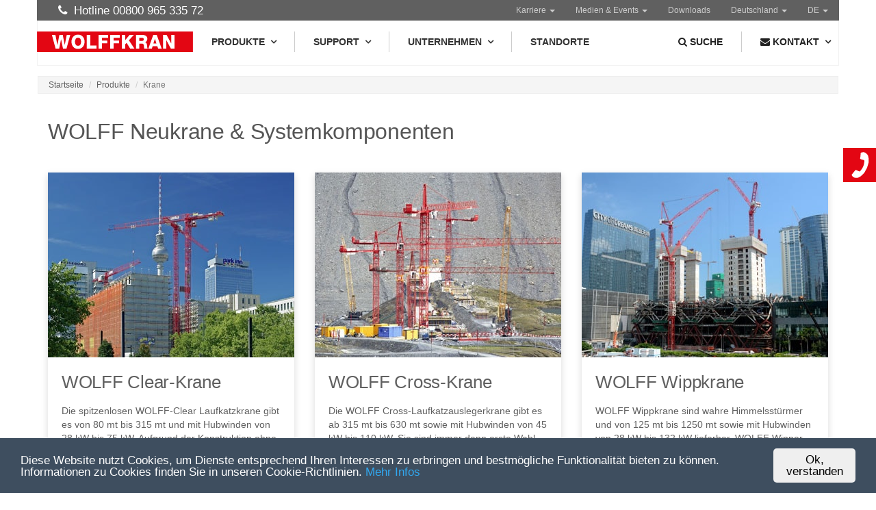

--- FILE ---
content_type: text/html;charset=UTF-8
request_url: https://www.wolffkran.com/website/de/de/products/tower-cranes
body_size: 7408
content:
<!DOCTYPE html SYSTEM "about:legacy-compat">
<html lang="de"><head><META http-equiv="Content-Type" content="text/html; charset=utf-8"><title>Krane - WOLFFKRAN</title><meta content="index,follow" name="robots"><meta content="Krane - WOLFFKRAN" property="og:title"><meta content="https://www.wolffkran.com/website/de/de/products/tower-cranes" property="og:url"><meta content="IE=edge" http-equiv="X-UA-Compatible"><meta content="width=device-width, initial-scale=1.0" name="viewport"><link rel="shortcut icon" href="/favicon.ico"><link rel="apple-touch-icon" href="/apple-touch-icon.png"><link href="/css/bootstrap.min.css" type="text/css" rel="stylesheet"><link href="/css/animate.min.css" type="text/css" rel="stylesheet"><link href="/css/catslider.css" type="text/css" rel="stylesheet"><link href="/css/bootstrap-formhelpers.css" type="text/css" rel="stylesheet"><link href="/css/font-awesome.min.css" type="text/css" rel="stylesheet"><link href="/css/meganavbar/MegaNavbar.css" type="text/css" rel="stylesheet"><link href="/css/meganavbar/skins/navbar-inverse.css" type="text/css" rel="stylesheet"><link href="/css/meganavbar/animation/animation.css" type="text/css" rel="stylesheet"><link href="/css/prettyPhoto.css" type="text/css" rel="stylesheet"><link href="/css/main.css" type="text/css" rel="stylesheet"><link href="/css/responsive.css" type="text/css" rel="stylesheet"><link type="text/css" rel="stylesheet" href="/css/meganavbar/plugins/github.css"><link href="/cssmanager/styles_1960f895bba.css" type="text/css" rel="stylesheet"><!--[if lt IE 9]><script src="/central/js/jquery/jquery.min.js" type="text/javascript"></script><script src="/js/respond.min.js"></script><![endif]--><!--[if gte IE 9]><!--><script src="/central/js/jquery2/jquery.min.js" type="text/javascript"></script><!--<![endif]--><script type="text/javascript" src="/css/meganavbar/plugins/highlight.pack.js"></script><script src="/js/modernizr.custom.63321.js"></script><script type="text/javascript"><!--
				
					hljs.initHighlightingOnLoad();
			
					var $j = jQuery, xtraTop = 0, isNaviExternal = false, doShowLocation = false;
					
					$j(document).ready(function(){
						
						
							$( '#mi-slider' ).catslider(); 
						
						
						
						
						// dl:false
						$("a[rel^='prettyPhoto']").prettyPhoto({
							social_tools: false
						});
						
						
						$j(document).on("click touchstart touchend  touchcancel", ".navbar .dropdown-menu", function(e) {
							e.stopPropagation();
						}).on("click", ".dropdown-toggle-btn", function(e) {
							e.stopImmediatePropagation();
						});
						
						$j('#kontaktSlot').on("click", function(event) {
							loadContact();
						});
						
						// Selector changer with open this contact form tab
						$j("#submitLocationBtn").on("click", function() {
								$j("#kontaktSlot").trigger("click");
								doShowLocation = true;
								showLocation();
						});
						
						$j('#dd-search').on('shown.bs.dropdown', function () {
							$j("#input-search").focus();
						})
						
						$j(window).resize(myResizeFn).resize();
						
						

					});
					
					function loadContact() {
						//console.log("load contact");
						$j("#contact-placeholder").load("/get_contact?lang=de&location=de", function( response, status, xhr ) {
							if ( status == "error" ) {
								var msg = "Sorry but there was an error: ";
								$j("#contact-placeholder > div").html( msg + xhr.status + " " + xhr.statusText );
							} else {
								$j(".nav.nav-tabs", "#contact-placeholder").responsiveTabs();
								if (doShowLocation) {
									showLocation();
								}
							}
						});
						loadContact = function() {};
					};
					
					function showLocation() {
						var selectedLocation="#"+$j("#locationSelectorId").val();
						var isTouch = (("ontouchstart" in window) || (navigator.msMaxTouchPoints > 0));
						//alert(isTouch);
						if(isTouch) {
							$j('a[href$='+'"'+selectedLocation+'"]:first').tap();
						} else {
							$j('a[href$='+'"'+selectedLocation+'"]:first').click();
						}
					}
					
					function debounce(func, wait, immediate) {
						var timeout;
						return function() {
							var context = this, args = arguments;
							var later = function() {
								timeout = null;
								if (!immediate) func.apply(context, args);
							};
							var callNow = immediate && !timeout;
							clearTimeout(timeout);
							timeout = setTimeout(later, wait);
							if (callNow) func.apply(context, args);
						};
					};
					
					var myResizeFn = debounce(function() {
						
						
						
					}, 100);
					
					
					--></script><script type="text/javascript">
					window.CookieHinweis_options = {
						message: 'Diese Website nutzt Cookies, um Dienste entsprechend Ihren Interessen zu erbringen und bestmögliche Funktionalität bieten zu können.<br>Informationen zu Cookies finden Sie in unseren Cookie-Richtlinien.	',
						afree: 'Ok, verstanden',
						learnMore: 'Mehr Infos',
						link: '/website/de/de/imprint/privacy', 
						theme: 'dunkel-unten'
					};
				</script><script src="/cookiehinweis/script.js" type="text/javascript"></script></head><body id="main" class="pid_2047483651"><header id="header"><div id="top_navbar"><div class="container"><div role="navigation" class="navbar navbar-left no-padding"><ul class="nav navbar-nav"><li><a><i class="fa fa-phone"></i>&nbsp; Hotline 00800 965 335 72</a></li></ul></div><div role="navigation" class="navbar navbar-right"><ul class="nav navbar-nav"><li class="dropdown"><a class="dropdown-toggle" href="/website/de/de/company/career">Karriere <b class="caret"></b></a><ul class="dropdown-menu"><li class="divider"></li><li><a href="/website/de/de/company/career/jobs"><i aria-hidden="true" class="fa fa-briefcase"></i>&nbsp; Stellenangebote</a></li><li><a href="/website/de/de/company/career/trainee"><i aria-hidden="true" class="fa fa-graduation-cap"></i>&nbsp; Ausbildung</a></li></ul></li><li class="dropdown"><a class="dropdown-toggle" href="/website/de/de/media-events">Medien &amp; Events <b class="caret"></b></a><ul class="dropdown-menu"><li class="divider"></li><li><a href="/website/de/de/media-events/press"><i aria-hidden="true" class="fa fa-newspaper-o"></i>&nbsp; Pressemitteilungen</a></li><li><a href="/website/de/de/media-events/exhibitions-conferences"><i aria-hidden="true" class="fa fa-calendar-o"></i>&nbsp; Messen & Konferenzen</a></li><li><a href="/website/de/de/media-events/news"><i aria-hidden="true" class="fa fa-newspaper-o"></i>&nbsp; News</a></li></ul></li><li class="dropdown"><a class="dropdown-toggle" href="/website/de/de/downloads">Downloads</a></li><li class="dropdown"><a class="dropdown-toggle" data-toggle="dropdown" href="javascript:void(0);"><span class="placeholderFlag"></span> <b class="caret"></b></a><ul role="menu" class="dropdown-menu no-border-radius" id="countrySelector"><li class="divider"></li><li class="continent"><i class="fa fa-globe"></i>&nbsp; <b>Europa</b></li><li class="divider"></li><li><a href="/website/en/be"><i class="glyphicon bfh-flag-BE"></i> Belgien</a></li><li class="active"><a href="/website/de/de"><i class="glyphicon bfh-flag-DE"></i> Deutschland</a></li><li><a href="/website/en/gb"><i class="glyphicon bfh-flag-GB"></i> England</a></li><li><a href="/website/fr/fr"><i class="glyphicon bfh-flag-FR"></i> Frankreich</a></li><li><a href="/website/en/no"><i class="glyphicon bfh-flag-NO"></i> Norwegen</a></li><li><a href="/website/de/at"><i class="glyphicon bfh-flag-AT"></i> &Ouml;sterreich</a></li><li><a href="/website/de/ch"><i class="glyphicon bfh-flag-CH"></i> Schweiz</a></li><li><a target="_blank" href="https://www.wolffkran-lokus.cz"><i class="glyphicon bfh-flag-CZ"></i> Tschechien <i class="fa fa-external-link" aria-hidden="true"></i></a></li><li class="divider"></li><li class="continent"><i class="fa fa-globe"></i>&nbsp; <b>Nordamerika</b></li><li class="divider"></li><li><a href="/website/en/ca"><i class="glyphicon bfh-flag-CA"></i> Kanada</a></li><li><a href="/website/en/us"><i class="glyphicon bfh-flag-US"></i> USA</a></li><li class="divider"></li><li class="continent"><i class="fa fa-globe"></i>&nbsp; <b>Mittlerer Osten &amp; Afrika</b></li><li class="divider"></li><li><a href="/website/en/ae"><i class="glyphicon bfh-flag-AE"></i> Vereinte Arabische Emirate</a></li><li><a href="/website/en/sa"><i class="glyphicon bfh-flag-SA"></i> Saudi Arabien</a></li></ul></li><li class="dropdown"><a class="dropdown-toggle" data-toggle="dropdown" href="javascript:void(0);"><span class="placeholderLanguage"></span> <b class="caret"></b></a><ul role="menu" class="dropdown-menu no-border-radius" id="languageSelector"><li class="divider"></li><li class="active"><a href="/website/de/de/products/tower-cranes">
															DE</a></li><li><a href="/website/en/de/products/tower-cranes">
															EN</a></li></ul></li></ul></div></div></div><nav role="navigation" id="main_navbar" class="navbar navbar-inverse no-border-radius"><div class="container-fluid"><div class="row"><div class="navbar-header"><button data-target="#navbar-collapse-1" data-toggle="collapse" class="navbar-toggle" type="button"><span class="sr-only">Toggle navigation</span><span class="icon-bar"></span><span class="icon-bar"></span><span class="icon-bar"></span></button><a href="/website/de/de" class="navbar-brand"><img alt="logo" title="Wolffkran Logo" src="/ecics/images/logo.svg"></a></div><div id="navbar-collapse-1" class="collapse navbar-collapse"><ul class="nav navbar-nav navbar-left dropdown-onhover mid-57"><li id="mli2047483648" class="dropdown-short "><a href="/website/de/de/products" class="dropdown-toggle visible-lg visible-md visible-sm">Produkte<span class="caret"></span></a><a data-toggle="dropdown" class="dropdown-toggle visible-xs" href="javascript:void(0);">Produkte<span class="caret"></span></a><ul class="dropdown-menu fadeInDown no-border-radius"><li class="dropdown-right-onhover " id="mli2047483651"><a href="/website/de/de/products/tower-cranes" class="dropdown-toggle collapsed visible-lg visible-md visible-sm">Krane</a><a data-target="#mul-2047483651" data-toggle="collapse" class="dropdown-toggle collapsed visible-xs" href="javascript:void(0);">Krane</a><ul id="mul-2047483651" class="dropdown-menu fadeInDown no-border-radius"><li class="dropdown-right-onhover " id="mli2047483654"><a href="/website/de/de/products/tower-cranes/clear-cranes" class="dropdown-toggle collapsed visible-lg visible-md visible-sm">Clear-Krane</a><a data-target="#mul-2047483654" data-toggle="collapse" class="dropdown-toggle collapsed visible-xs" href="javascript:void(0);">Clear-Krane</a><ul id="mul-2047483654" class="dropdown-menu fadeInDown no-border-radius"><li class="dropdown-right-onhover " id="mli2047483657"><a href="/website/de/de/products/tower-cranes/clear-cranes/wolff-4518">WOLFF 4518 City</a></li><li class="dropdown-right-onhover " id="mli2047483660"><a href="/website/de/de/products/tower-cranes/clear-cranes/wolff-5014-city">WOLFF 5014 City</a></li><li class="dropdown-right-onhover " id="mli2047483663"><a href="/website/de/de/products/tower-cranes/clear-cranes/wolff-5020-clear" class="dropdown-toggle collapsed visible-lg visible-md visible-sm">WOLFF 5020 Clear</a><a data-target="#mul-2047483663" data-toggle="collapse" class="dropdown-toggle collapsed visible-xs" href="javascript:void(0);">WOLFF 5020 Clear</a><ul id="mul-2047483663" class="dropdown-menu fadeInDown no-border-radius"><li class="dropdown-right-onhover " id="mli2047483666"><a href="/website/de/de/products/tower-cranes/clear-cranes/wolff-5020-clear/wolff-5020-8-clear">WOLFF 5020.8 Clear</a></li></ul></li><li class="dropdown-right-onhover " id="mli2047483669"><a href="/website/de/de/products/tower-cranes/clear-cranes/wolff-6020-clear" class="dropdown-toggle collapsed visible-lg visible-md visible-sm">WOLFF 6020 Clear</a><a data-target="#mul-2047483669" data-toggle="collapse" class="dropdown-toggle collapsed visible-xs" href="javascript:void(0);">WOLFF 6020 Clear</a><ul id="mul-2047483669" class="dropdown-menu fadeInDown no-border-radius"><li class="dropdown-right-onhover " id="mli2047483672"><a href="/website/de/de/products/tower-cranes/clear-cranes/wolff-6020-clear/wolff-6020-8-clear">WOLFF 6020.8 Clear</a></li></ul></li><li class="dropdown-right-onhover " id="mli2047483675"><a href="/website/de/de/products/tower-cranes/clear-cranes/wolff-6023-clear" class="dropdown-toggle collapsed visible-lg visible-md visible-sm">WOLFF 6023 Clear</a><a data-target="#mul-2047483675" data-toggle="collapse" class="dropdown-toggle collapsed visible-xs" href="javascript:void(0);">WOLFF 6023 Clear</a><ul id="mul-2047483675" class="dropdown-menu fadeInDown no-border-radius"><li class="dropdown-right-onhover " id="mli2047483678"><a href="/website/de/de/products/tower-cranes/clear-cranes/wolff-6023-clear/wolff-6023-8-clear">WOLFF 6023.8 Clear</a></li></ul></li><li class="dropdown-right-onhover " id="mli2047483689"><a href="/website/de/de/products/tower-cranes/clear-cranes/wolff-6523-clear" class="dropdown-toggle collapsed visible-lg visible-md visible-sm">WOLFF 6523 Clear</a><a data-target="#mul-2047483689" data-toggle="collapse" class="dropdown-toggle collapsed visible-xs" href="javascript:void(0);">WOLFF 6523 Clear</a><ul id="mul-2047483689" class="dropdown-menu fadeInDown no-border-radius"><li class="dropdown-right-onhover " id="mli2047483692"><a href="/website/de/de/products/tower-cranes/clear-cranes/wolff-6523-clear/wolff-6523-8-clear">WOLFF 6523.8 Clear</a></li><li class="dropdown-right-onhover " id="mli2047483695"><a href="/website/de/de/products/tower-cranes/clear-cranes/wolff-6523-clear/wolff-6523-12-clear">WOLFF 6523.12 Clear</a></li></ul></li><li class="dropdown-right-onhover " id="mli2047483698"><a href="/website/de/de/products/tower-cranes/clear-cranes/wolff-7021-clear" class="dropdown-toggle collapsed visible-lg visible-md visible-sm">WOLFF 7021 Clear</a><a data-target="#mul-2047483698" data-toggle="collapse" class="dropdown-toggle collapsed visible-xs" href="javascript:void(0);">WOLFF 7021 Clear</a><ul id="mul-2047483698" class="dropdown-menu fadeInDown no-border-radius"><li class="dropdown-right-onhover " id="mli2047483701"><a href="/website/de/de/products/tower-cranes/clear-cranes/wolff-7021-clear/wolff-7021-clear-wolff-7021-8-clear">WOLFF 7021.8 Clear</a></li><li class="dropdown-right-onhover " id="mli2047483704"><a href="/website/de/de/products/tower-cranes/clear-cranes/wolff-7021-clear/wolff-7021-10-clear">WOLFF 7021.10 Clear</a></li></ul></li><li class="dropdown-right-onhover " id="mli2047483707"><a href="/website/de/de/products/tower-cranes/clear-cranes/wolff-7032-clear" class="dropdown-toggle collapsed visible-lg visible-md visible-sm">WOLFF 7032 Clear</a><a data-target="#mul-2047483707" data-toggle="collapse" class="dropdown-toggle collapsed visible-xs" href="javascript:void(0);">WOLFF 7032 Clear</a><ul id="mul-2047483707" class="dropdown-menu fadeInDown no-border-radius"><li class="dropdown-right-onhover " id="mli2047483710"><a href="/website/de/de/products/tower-cranes/clear-cranes/wolff-7032-clear/wolff-7032-8-clear">WOLFF 7032.8 Clear</a></li><li class="dropdown-right-onhover " id="mli2047483713"><a href="/website/de/de/products/tower-cranes/clear-cranes/wolff-7032-clear/wolff-7032-12-clear">WOLFF 7032.12 Clear</a></li></ul></li><li class="dropdown-right-onhover " id="mli2047483716"><a href="/website/de/de/products/tower-cranes/clear-cranes/wolff-7534-clear" class="dropdown-toggle collapsed visible-lg visible-md visible-sm">WOLFF 7534 Clear</a><a data-target="#mul-2047483716" data-toggle="collapse" class="dropdown-toggle collapsed visible-xs" href="javascript:void(0);">WOLFF 7534 Clear</a><ul id="mul-2047483716" class="dropdown-menu fadeInDown no-border-radius"><li class="dropdown-right-onhover " id="mli2047483719"><a href="/website/de/de/products/tower-cranes/clear-cranes/wolff-7534-clear/wolff-7534-8-clear">WOLFF 7534.8 Clear</a></li><li class="dropdown-right-onhover " id="mli2047483722"><a href="/website/de/de/products/tower-cranes/clear-cranes/wolff-7534-clear/wolff-7534-16-clear">WOLFF 7534.16 Clear</a></li><li class="dropdown-right-onhover " id="mli2047483724"><a href="/website/de/de/products/tower-cranes/clear-cranes/wolff-7534-clear/wolff-7534-16-i-clear-i-us">WOLFF 7534.16 Clear US</a></li></ul></li><li class="dropdown-right-onhover " id="mli2047483728"><a href="/website/de/de/products/tower-cranes/clear-cranes/wolff-8038-20-clear">WOLFF 8038 Clear</a></li></ul></li><li class="dropdown-right-onhover " id="mli2047483731"><a href="/website/de/de/products/tower-cranes/cross-cranes" class="dropdown-toggle collapsed visible-lg visible-md visible-sm">Cross-Krane</a><a data-target="#mul-2047483731" data-toggle="collapse" class="dropdown-toggle collapsed visible-xs" href="javascript:void(0);">Cross-Krane</a><ul id="mul-2047483731" class="dropdown-menu fadeInDown no-border-radius"><li class="dropdown-right-onhover " id="mli2047483734"><a href="/website/de/de/products/tower-cranes/cross-cranes/wolff-8033-cross" class="dropdown-toggle collapsed visible-lg visible-md visible-sm">WOLFF 8033 Cross</a><a data-target="#mul-2047483734" data-toggle="collapse" class="dropdown-toggle collapsed visible-xs" href="javascript:void(0);">WOLFF 8033 Cross</a><ul id="mul-2047483734" class="dropdown-menu fadeInDown no-border-radius"><li class="dropdown-right-onhover " id="mli2047483737"><a href="/website/de/de/products/tower-cranes/cross-cranes/wolff-8033-cross/wolff-8033-8-cross">WOLFF 8033.8 Cross</a></li><li class="dropdown-right-onhover " id="mli2047483740"><a href="/website/de/de/products/tower-cranes/cross-cranes/wolff-8033-cross/wolff-8033-16-cross">WOLFF 8033.16 Cross</a></li><li class="dropdown-right-onhover " id="mli2047483743"><a href="/website/de/de/products/tower-cranes/cross-cranes/wolff-8033-cross/wolff-8033-20-cross">WOLFF 8033.20 Cross</a></li><li class="dropdown-right-onhover " id="mli2047483745"><a href="/website/de/de/products/tower-cranes/cross-cranes/wolff-8033-cross/wolff-8033-20-i-clear-i-us">WOLFF 8033.20 Cross US</a></li></ul></li><li class="dropdown-right-onhover " id="mli2047483749"><a href="/website/de/de/products/tower-cranes/cross-cranes/wolff-6071-cross">WOLFF 6071 Cross</a></li><li class="dropdown-right-onhover " id="mli2047483752"><a href="/website/de/de/products/tower-cranes/cross-cranes/wolff-8060-cross" class="dropdown-toggle collapsed visible-lg visible-md visible-sm">WOLFF 8060 Cross</a><a data-target="#mul-2047483752" data-toggle="collapse" class="dropdown-toggle collapsed visible-xs" href="javascript:void(0);">WOLFF 8060 Cross</a><ul id="mul-2047483752" class="dropdown-menu fadeInDown no-border-radius"><li class="dropdown-right-onhover " id="mli2047483755"><a href="/website/de/de/products/tower-cranes/cross-cranes/wolff-8060-cross/wolff-8060-25-cross">WOLFF 8060.25 Cross</a></li><li class="dropdown-right-onhover " id="mli2047483758"><a href="/website/de/de/products/tower-cranes/cross-cranes/wolff-8060-cross/wolff-8060-50-cross">WOLFF 8060.50 Cross</a></li></ul></li><li class="dropdown-right-onhover " id="mli2047483761"><a href="/website/de/de/products/tower-cranes/cross-cranes/wolff-8076-compact">WOLFF 8076 Compact</a></li><li class="dropdown-right-onhover " id="mli2047483765"><a href="/website/de/de/products/tower-cranes/cross-cranes/wolff-8095-compact" class="dropdown-toggle collapsed visible-lg visible-md visible-sm">WOLFF 8095 Compact</a><a data-target="#mul-2047483765" data-toggle="collapse" class="dropdown-toggle collapsed visible-xs" href="javascript:void(0);">WOLFF 8095 Compact</a><ul id="mul-2047483765" class="dropdown-menu fadeInDown no-border-radius"><li class="dropdown-right-onhover " id="mli2047483767"><a href="/website/de/de/products/tower-cranes/cross-cranes/wolff-8095-compact/wolff-8095-25-compact">WOLFF 8095.25 Compact</a></li><li class="dropdown-right-onhover " id="mli2047483770"><a href="/website/de/de/products/tower-cranes/cross-cranes/wolff-8095-compact/wolff-8095-40-compact">WOLFF 8095.40 Compact</a></li></ul></li></ul></li><li class="dropdown-right-onhover " id="mli2047483773"><a href="/website/de/de/products/tower-cranes/luffing-jib-cranes" class="dropdown-toggle collapsed visible-lg visible-md visible-sm">Wippkrane</a><a data-target="#mul-2047483773" data-toggle="collapse" class="dropdown-toggle collapsed visible-xs" href="javascript:void(0);">Wippkrane</a><ul id="mul-2047483773" class="dropdown-menu fadeInDown no-border-radius"><li class="dropdown-right-onhover " id="mli2047483776"><a href="/website/de/de/products/tower-cranes/luffing-jib-cranes/wolff-166-b">WOLFF 166 B</a></li><li class="dropdown-right-onhover " id="mli2047483778"><a href="/website/de/de/products/tower-cranes/luffing-jib-cranes/wolff-235-b">WOLFF 235 B</a></li><li class="dropdown-right-onhover " id="mli2047483782"><a href="/website/de/de/products/tower-cranes/luffing-jib-cranes/wolff-275-b">WOLFF 275 B</a></li><li class="dropdown-right-onhover " id="mli2047483785"><a href="/website/de/de/products/tower-cranes/luffing-jib-cranes/wolff-355-b">WOLFF 355 B</a></li><li class="dropdown-right-onhover " id="mli2047483788"><a href="/website/de/de/products/tower-cranes/luffing-jib-cranes/wolff-550b">WOLFF 550B</a></li><li class="dropdown-right-onhover " id="mli2047483791"><a href="/website/de/de/products/tower-cranes/luffing-jib-cranes/wolff-630-b">WOLFF 630 B</a></li><li class="dropdown-right-onhover " id="mli2047483794"><a href="/website/de/de/products/tower-cranes/luffing-jib-cranes/wolff-700-b">WOLFF 700 B</a></li><li class="dropdown-right-onhover " id="mli2047483797"><a href="/website/de/de/products/tower-cranes/luffing-jib-cranes/wolff-1250-b">WOLFF 1250 B</a></li></ul></li></ul></li><li class="dropdown-right-onhover " id="mli2047483800"><a href="/website/de/de/products/crane-components" class="dropdown-toggle collapsed visible-lg visible-md visible-sm">Krankomponenten</a><a data-target="#mul-2047483800" data-toggle="collapse" class="dropdown-toggle collapsed visible-xs" href="javascript:void(0);">Krankomponenten</a><ul id="mul-2047483800" class="dropdown-menu fadeInDown no-border-radius"><li class="dropdown-right-onhover " id="mli2047483803"><a href="/website/de/de/products/crane-components/wolff-foundation-anchor">WOLFF Fundamentanker</a></li><li class="dropdown-right-onhover " id="mli2047483806"><a href="/website/de/de/products/crane-components/wolff-cross-frames">WOLFF Kreuzrahmen</a></li><li class="dropdown-right-onhover " id="mli2047483809"><a href="/website/de/de/products/crane-components/wolff-mobile-cross-frames">WOLFF Fahrbare Kreuzrahmen</a></li><li class="dropdown-right-onhover " id="mli2047483812"><a href="/website/de/de/products/crane-components/wolff-cross-frame-elements">WOLFF Kreuzrahmenelemente</a></li><li class="dropdown-right-onhover " id="mli2047483815"><a href="/website/de/de/products/crane-components/wolff-undercarriage">WOLFF Unterwagen</a></li><li class="dropdown-right-onhover " id="mli2047483818"><a href="/website/de/de/products/crane-components/wolff-city-portals">WOLFF Cityportale</a></li><li class="dropdown-right-onhover " id="mli2047483821"><a href="/website/de/de/products/crane-components/wolff-tower-tie">WOLFF Turmabspannung</a></li><li class="dropdown-right-onhover " id="mli2047483824"><a href="/website/de/de/products/crane-components/wolff-tower-system">WOLFF Turmsystem</a></li><li class="dropdown-right-onhover " id="mli2047483827"><a href="/website/de/de/products/crane-components/wolff-internal-climber">WOLFF Innenkletterwerke</a></li><li class="dropdown-right-onhover " id="mli2047483830"><a href="/website/de/de/products/crane-components/wolff-external-climber">WOLFF Außenkletterwerke</a></li></ul></li><li class="dropdown-right-onhover " id="mli2047483833"><a href="/website/de/de/products/assistance-technologies" class="dropdown-toggle collapsed visible-lg visible-md visible-sm">Assistenztechnologien</a><a data-target="#mul-2047483833" data-toggle="collapse" class="dropdown-toggle collapsed visible-xs" href="javascript:void(0);">Assistenztechnologien</a><ul id="mul-2047483833" class="dropdown-menu fadeInDown no-border-radius"><li class="dropdown-right-onhover " id="mli2047483836"><a href="/website/de/de/products/assistance-technologies/wolff-high-speed-positioning-system">WOLFF HiSPS</a></li><li class="dropdown-right-onhover " id="mli2047483839"><a href="/website/de/de/products/assistance-technologies/wolff-assist">WOLFF Assist</a></li></ul></li><li class="dropdown-right-onhover " id="mli2047483842"><a href="/website/de/de/products/rental-fleet">Mietkrane</a></li><li class="dropdown-right-onhover " id="mli2047483848"><a href="/website/de/de/products/used-cranes">Gebrauchtkrane</a></li><li class="dropdown-right-onhover " id="mli2047483851"><a href="/website/de/de/products/spare-parts">Ersatzteile</a></li><li class="dropdown-right-onhover " id="mli2047483853"><a href="/website/de/de/products/modellkrane">Modellkrane</a></li></ul></li><li class="divider"></li><li id="mli2047483856" class="dropdown-short "><a href="/website/de/de/support" class="dropdown-toggle visible-lg visible-md visible-sm">Support<span class="caret"></span></a><a data-toggle="dropdown" class="dropdown-toggle visible-xs" href="javascript:void(0);">Support<span class="caret"></span></a><ul class="dropdown-menu fadeInDown no-border-radius"><li class="dropdown-right-onhover " id="mli2047483859"><a href="/website/de/de/support/technical-advice">Technische Beratung</a></li><li class="dropdown-right-onhover " id="mli2047483862"><a href="/website/de/de/support/wolff-link">WOLFF Link</a></li><li class="dropdown-right-onhover " id="mli2047483865"><a href="/website/de/de/support/training">Schulungen</a></li><li class="dropdown-right-onhover " id="mli2047483867"><a href="/website/de/de/support/wartung">Wartung</a></li><li class="dropdown-right-onhover " id="mli2047483870"><a href="/website/de/de/support/rueckkaufoptionen">Rückkaufoptionen</a></li><li class="dropdown-right-onhover " id="mli2047483874"><a href="/website/de/de/support/crane-configurator">Krankonfigurator</a></li></ul></li><li class="divider"></li><li id="mli2047483877" class="dropdown-short "><a href="/website/de/de/company" class="dropdown-toggle visible-lg visible-md visible-sm">Unternehmen<span class="caret"></span></a><a data-toggle="dropdown" class="dropdown-toggle visible-xs" href="javascript:void(0);">Unternehmen<span class="caret"></span></a><ul class="dropdown-menu fadeInDown no-border-radius"><li class="dropdown-right-onhover " id="mli2047483880"><a href="/website/de/de/company/company-profile">Firmenprofil</a></li><li class="dropdown-right-onhover " id="mli2047483883"><a href="/website/de/de/company/investor-relations">Investor Relations</a></li><li class="dropdown-right-onhover " id="mli2047483886"><a href="/website/de/de/company/production-sites">Werke</a></li><li class="dropdown-right-onhover " id="mli2047483889"><a href="/website/de/de/company/history">Geschichte</a></li><li class="dropdown-right-onhover " id="mli2047483891"><a href="/website/de/de/company/mission-statement">Unser Leitbild</a></li><li class="dropdown-right-onhover " id="mli2047483895"><a href="/website/de/de/company/esg" class="dropdown-toggle collapsed visible-lg visible-md visible-sm">Unsere Engagements</a><a data-target="#mul-2047483895" data-toggle="collapse" class="dropdown-toggle collapsed visible-xs" href="javascript:void(0);">Unsere Engagements</a><ul id="mul-2047483895" class="dropdown-menu fadeInDown no-border-radius"><li class="dropdown-right-onhover " id="mli2047483898"><a href="/website/de/de/company/esg/climate-protection">Klimaschutz</a></li><li class="dropdown-right-onhover " id="mli2047483901"><a href="/website/de/de/company/esg/corporate-citizenship">Weihnachtsspende</a></li></ul></li><li class="dropdown-right-onhover " id="mli2047483904"><a href="/website/de/de/company/career" class="dropdown-toggle collapsed visible-lg visible-md visible-sm">Karriere</a><a data-target="#mul-2047483904" data-toggle="collapse" class="dropdown-toggle collapsed visible-xs" href="javascript:void(0);">Karriere</a><ul id="mul-2047483904" class="dropdown-menu fadeInDown no-border-radius"><li class="dropdown-right-onhover " id="mli2047483907"><a href="/website/de/de/company/career/jobs">Stellenangebote</a></li><li class="dropdown-right-onhover " id="mli2047483910"><a href="/website/de/de/company/career/trainee">Ausbildung</a></li></ul></li><li class="dropdown-right-onhover " id="mli2047483913"><a href="/website/de/de/company/tennis-sponsoring">Tennis-Sponsoring</a></li><li class="dropdown-right-onhover " id="mli2047483916"><a href="/website/de/de/company/locations">Standorte</a></li></ul></li><li class="divider"></li><li id="mli2047483918" class="dropdown-short "><a href="/website/de/de/locations">Standorte</a></li></ul><ul class="nav navbar-nav navbar-right dropdown-onclick"><li class="dropdown-full visible-xs"><a aria-expanded="false" class="dropdown-toggle" href="/website/de/de/media-events" data-toggle="dropdown">Medien &amp; Events <span class="caret"></span></a><ul role="menu" class="dropdown-menu no-border-radius"><li class="divider"></li><li><a href="/website/de/de/media-events/press"><i aria-hidden="true" class="fa fa-newspaper-o"></i>&nbsp; Pressemitteilungen</a></li><li><a href="/website/de/de/media-events/exhibitions-conferences"><i aria-hidden="true" class="fa fa-calendar-o"></i>&nbsp; Messen & Konferenzen</a></li><li><a href="/website/de/de/media-events/news"><i aria-hidden="true" class="fa fa-newspaper-o"></i>&nbsp; News</a></li></ul></li><li class="dropdown-full visible-xs"><a aria-expanded="false" class="dropdown-toggle" href="/website/de/de/downloads">Downloads</a></li><li id="dd-search" class="dropdown-grid"><a class="dropdown-toggle" href="javascript:void(0);" data-toggle="dropdown"><i class="fa fa-search"></i> <span class="visible-xs-inline visible-lg-inline">Suche</span></a><div role="menu" class="dropdown-grid-wrapper"><ul class="dropdown-menu fadeInDown no-border-radius no-shadow"><li><div class="color-grey"><form action="/website/de/de/search" method="get" role="search" class="navbar-form"><div class="input-group"><label class="sr-only" for="input-search">Suchbegriff</label><input style="width: 150px; " placeholder="Suchbegriff" class="form-control" id="input-search" name="q" type="text"><span class="input-group-btn"><button type="submit" style="margin-top: 0; " class="btn btn-default"><i class="fa fa-search"></i> Suchen</button></span></div></form></div></li></ul></div></li><li class="divider"></li><li class="dropdown-grip"><a aria-expanded="false" class="dropdown-toggle" href="javascript:void(0);" id="kontaktSlot" data-toggle="dropdown"><i class="fa fa-envelope"></i> <span class="visible-xs-inline visible-lg-inline">Kontakt</span><span class="caret"></span></a><ul class="dropdown-menu no-border-radius"><li id="contact-placeholder" class="bg-grey"><div style="padding: 35px; " class="text-center col-xs-12"><i style="font-size: 36px; " class="fa fa-spinner fa-spin fa-3x"></i></div></li></ul></li><li class="dropdown-full visible-xs"><a class="dropdown-toggle" data-toggle="dropdown" href="javascript:void(0);"><i aria-hidden="true" class="fa fa-map-marker"></i>&nbsp; Standort: <span class="placeholderFlag"></span> <b class="caret"></b></a><ul role="menu" class="dropdown-menu no-border-radius" id="countrySelector2"><li class="divider"></li><li class="continent"><i class="fa fa-globe"></i>&nbsp; <b>Europa</b></li><li class="divider"></li><li><a href="/website/en/be"><i class="glyphicon bfh-flag-BE"></i> Belgien</a></li><li class="active"><a href="/website/de/de"><i class="glyphicon bfh-flag-DE"></i> Deutschland</a></li><li><a href="/website/en/gb"><i class="glyphicon bfh-flag-GB"></i> England</a></li><li><a href="/website/fr/fr"><i class="glyphicon bfh-flag-FR"></i> Frankreich</a></li><li><a href="/website/en/no"><i class="glyphicon bfh-flag-NO"></i> Norwegen</a></li><li><a href="/website/de/at"><i class="glyphicon bfh-flag-AT"></i> &Ouml;sterreich</a></li><li><a href="/website/de/ch"><i class="glyphicon bfh-flag-CH"></i> Schweiz</a></li><li><a target="_blank" href="https://www.wolffkran-lokus.cz"><i class="glyphicon bfh-flag-CZ"></i> Tschechien <i class="fa fa-external-link" aria-hidden="true"></i></a></li><li class="divider"></li><li class="continent"><i class="fa fa-globe"></i>&nbsp; <b>Nordamerika</b></li><li class="divider"></li><li><a href="/website/en/ca"><i class="glyphicon bfh-flag-CA"></i> Kanada</a></li><li><a href="/website/en/us"><i class="glyphicon bfh-flag-US"></i> USA</a></li><li class="divider"></li><li class="continent"><i class="fa fa-globe"></i>&nbsp; <b>Mittlerer Osten &amp; Afrika</b></li><li class="divider"></li><li><a href="/website/en/ae"><i class="glyphicon bfh-flag-AE"></i> Vereinte Arabische Emirate</a></li><li><a href="/website/en/sa"><i class="glyphicon bfh-flag-SA"></i> Saudi Arabien</a></li></ul></li><li class="dropdown-full visible-xs"><a class="dropdown-toggle" data-toggle="dropdown" href="javascript:void(0);"><span class="placeholderLanguage"></span> <b class="caret"></b></a><ul role="menu" class="dropdown-menu no-border-radius" id="languageSelector2"><li class="divider"></li><li class="active"><a href="/website/de/de/products/tower-cranes">
																DE</a></li><li><a href="/website/en/de/products/tower-cranes">
																EN</a></li></ul></li></ul></div></div></div></nav><div id="hotline-helper"><a href="tel:0080096533572"><img alt="Wolffkran Hotline 00800 965 335 72" src="/ecics/images/hotline.svg"></a></div></header><section id="page-breadcrumb-container" class="bc"><div class="container"><div class="row"><ol class="breadcrumb small no-margin"><li><a href="/website/de/de">Startseite</a></li> <li><a href="/website/de/de/products">Produkte</a></li> <li class="active">Krane</li></ol></div></div></section>

<section class=""><div class="container"><div class="row layout-2 "><div class="  col-sm-12  "><h1 class="headline_1">WOLFF Neukrane &amp; Systemkomponenten</h1><div class="link_box_page row">
<div class="col-lg-4 col-sm-6"><a title="WOLFF Clear-Krane" href="/website/de/de/products/tower-cranes/clear-cranes" class="link-box clearfix"><img alt="WOLFF Clear-Krane" src="/system/getthumb/images/__tn4__ecics_15_15_360_270.jpg"><div class="caption"><h2 class="no-margin">WOLFF Clear-Krane</h2><div class="pddng-top15"><p>Die spitzenlosen WOLFF-Clear Laufkatzkrane gibt es von 80 mt bis 315 mt und mit Hubwinden von 28 kW bis 75 kW. Aufgrund der Konstruktion ohne Spitze sind sie &auml;u&szlig;erst wirtschaftlich in der Montage und im Transport. Unsere Allrounder im unteren bis mittleren Lastbereich.</p></div></div><div class="text-center"><button role="button" class="btn btn-default btn-sm">Mehr erfahren &nbsp;<i aria-hidden="true" class="fa fa-angle-right"></i></button></div></a></div><div class="col-lg-4 col-sm-6"><a title="WOLFF Cross-Krane" href="/website/de/de/products/tower-cranes/cross-cranes" class="link-box clearfix"><img alt="WOLFF Cross-Krane" src="/system/getthumb/images/__tn4__ecics_16_16_360_270.jpg"><div class="caption"><h2 class="no-margin">WOLFF Cross-Krane</h2><div class="pddng-top15"><p>Die WOLFF Cross-Laufkatzauslegerkrane gibt es ab 315 mt bis 630 mt sowie mit Hubwinden von 45 kW bis 110 kW. Sie sind immer dann erste Wahl, wenn es um gr&ouml;&szlig;ere, schwere Lasten geht. Ausgereift f&uuml;r alle Anforderungen auf den Baustellen weltweit.</p></div></div><div class="text-center"><button role="button" class="btn btn-default btn-sm">Mehr erfahren &nbsp;<i aria-hidden="true" class="fa fa-angle-right"></i></button></div></a></div><div class="col-lg-4 col-sm-6"><a title="WOLFF Wippkrane" href="/website/de/de/products/tower-cranes/luffing-jib-cranes" class="link-box clearfix"><img alt="WOLFF Wippkrane" src="/system/getthumb/images/__tn4__ecics_17_17_360_270.jpg"><div class="caption"><h2 class="no-margin">WOLFF Wippkrane</h2><div class="pddng-top15"><p>WOLFF Wippkrane sind wahre Himmelsst&uuml;rmer und von 125 mt bis 1250 mt sowie mit Hubwinden von 28 kW bis 132 kW lieferbar. WOLFF Wipper bringen Spitzenleistung auf kleinstem Raum. &Uuml;berall auf der Welt.</p></div></div><div class="text-center"><button role="button" class="btn btn-default btn-sm">Mehr erfahren &nbsp;<i aria-hidden="true" class="fa fa-angle-right"></i></button></div></a></div></div></div></div></div></section>

<footer id="footer"><section id="bottomLinks"><div data-wow-delay="50ms" data-wow-duration="300ms" class="container wow fadeInDown"><div class="row"><div class="col-sm-3 col-xs-6"><div class="widget"><h3><a href="/website/de/de/products">Produkte</a></h3><ul><li><a href="/website/de/de/products/tower-cranes">Krane</a></li><li><a href="/website/de/de/products/crane-components">Krankomponenten</a></li><li><a href="/website/de/de/products/assistance-technologies">Assistenztechnologien</a></li><li><a href="/website/de/de/products/rental-fleet">Mietkrane</a></li><li><a href="/website/de/de/products/used-cranes">Gebrauchtkrane</a></li><li><a href="/website/de/de/products/spare-parts">Ersatzteile</a></li><li><a href="/website/de/de/products/modellkrane">Modellkrane</a></li></ul></div></div><div class="col-sm-3 col-xs-6"><div class="widget"><h3><a href="/website/de/de/support">Support</a></h3><ul><li><a href="/website/de/de/support/technical-advice">Technische Beratung</a></li><li><a href="/website/de/de/support/wolff-link">WOLFF Link</a></li><li><a href="/website/de/de/support/training">Schulungen</a></li><li><a href="/website/de/de/support/wartung">Wartung</a></li><li><a href="/website/de/de/support/rueckkaufoptionen">Rückkaufoptionen</a></li><li><a href="/website/de/de/support/crane-configurator">Krankonfigurator</a></li></ul></div></div><div class="clearfix visible-xs-block"></div><div class="col-sm-3 col-xs-6"><div class="widget"><h3><a href="/website/de/de/company">Unternehmen</a></h3><ul><li><a href="/website/de/de/company/company-profile">Firmenprofil</a></li><li><a href="/website/de/de/company/investor-relations">Investor Relations</a></li><li><a href="/website/de/de/company/production-sites">Werke</a></li><li><a href="/website/de/de/company/history">Geschichte</a></li><li><a href="/website/de/de/company/mission-statement">Unser Leitbild</a></li><li><a href="/website/de/de/company/esg">Unsere Engagements</a></li><li><a href="/website/de/de/company/career">Karriere</a></li><li><a href="/website/de/de/company/tennis-sponsoring">Tennis-Sponsoring</a></li><li><a href="/website/de/de/company/locations">Standorte</a></li></ul></div></div><div class="col-sm-3 col-xs-6"><div class="widget"><h3><a href="/website/de/de/media-events">Medien &amp; Events</a></h3><ul><li><a href="/website/de/de/media-events/press">Pressemitteilungen</a></li><li><a href="/website/de/de/media-events/exhibitions-conferences">Messen & Konferenzen</a></li><li><a href="/website/de/de/media-events/news">News</a></li></ul></div></div></div></div></section><section class="midnight-blue" id="footerLinks"><div class="container"><div class="row"><div class="col-sm-6">&copy; 2025 WOLFFKRAN International AG.</div><div class="col-sm-6"><div class="pull-right"><ul><li style="margin-left: 0; "><a href="/website/de/de">Startseite</a></li><li><a onclick="$j('#kontaktSlot').trigger('click'); return false; " href="#" class="dropdown-toggle-btn">Kontakt</a></li><li><a href="/website/de/de/imprint">Impressum</a></li><li><a href="/website/de/de/imprint/privacy">Datenschutz</a></li><li><a href="/website/de/de/imprint/conditions">AGB</a></li></ul><div class="social-btns"><ul><li><a target="_blank" href="https://www.facebook.com/wolffkran"><img alt="facebook" src="/ecics/images/icon_facebook@3x.png"></a></li><li><a target="_blank" href="https://www.linkedin.com/company/wolffkranofficial"><img alt="linkedin" src="/ecics/images/icon_linkedin@3x.png"></a></li><li><a target="_blank" href="https://www.youtube.com/channel/UCTb28NAeQ9dEQ1If7Nk4oVA"><img alt="youtube" src="/ecics/images/icon_youtube@3x.png"></a></li><li><a target="_blank" href="https://www.instagram.com/wolffkranofficial/"><img alt="instagram" src="/ecics/images/icon_instagram@3x.png"></a></li><li><a target="_blank" href="https://www.xing.com/companies/wolffkraninternationalag"><img alt="xing" src="/ecics/images/icon_xing@3x.png"></a></li></ul></div></div></div></div></div></section></footer><script src="/js/bootstrap.min.js" type="text/javascript"></script><script src="/js/form-validator.min.js" type="text/javascript"></script><script src="/js/bootstrap-formhelpers.js" type="text/javascript"></script><script src="/js/wow.min.js" type="text/javascript"></script><script src="/js/jquery.catslider.js" type="text/javascript"></script><script src="/js/jquery.prettyPhoto.js" type="text/javascript"></script><script src="/js/jquery.isotope.min.js" type="text/javascript"></script><script src="/js/jquery.easing.1.3.js" type="text/javascript"></script><script src="/js/moment_de.min.js" type="text/javascript"></script><script src="/js/fullcalendar.min.js" type="text/javascript"></script><script src="/js/main.js" type="text/javascript"></script><script type="text/javascript">
						var _paq = _paq || [];
						_paq.push(['disableCookies']);
						_paq.push(['trackPageView']);
						_paq.push(['enableLinkTracking']);
						(function() {
							var u="/analytics/";
							_paq.push(['setTrackerUrl', u+'matomo.php']);
							
								_paq.push(['setSiteId', 120]);
							
							var d=document, g=d.createElement('script'), s=d.getElementsByTagName('script')[0];
							g.type='text/javascript'; g.async=true; g.defer=true; g.src=u+'matomo.js'; s.parentNode.insertBefore(g,s);
						})();
					</script><noscript><p><img alt="" style="border:0" src="/analytics/matomo.php?idsite=120&amp;rec=1"></p></noscript></body></html>

--- FILE ---
content_type: text/css
request_url: https://www.wolffkran.com/css/catslider.css
body_size: 1278
content:

.mi-slider {
	position: relative;
	margin-top: 30px;
	height: 45em;
}

.mi-slider ul {
	list-style-type: none;
	position: absolute;
	width: 100%;
	left: 0;
	bottom: 120px;
	overflow: hidden;
	text-align: center;
	pointer-events: none;
	padding:0;
}

.no-js .mi-slider ul {
	position: relative;
	left: auto;
	bottom: auto;
	margin: 0;
	overflow: visible;
}

.mi-slider ul.mi-current {
	pointer-events: auto;
}

.mi-slider ul li {
	display: inline-block;
	width: 100%;
	max-width: 1440px;
	-webkit-transform: translateX(600%);
	transform: translateX(600%);
	-webkit-transition: opacity 0.2s linear;
	transition: opacity 0.2s linear;
}

.no-js .mi-slider ul li {
	-webkit-transform: translateX(0);
	transform: translateX(0);
}

.mi-slider ul li a,
.mi-slider ul li img {
	display: block;
	margin: 0 auto;
}

.mi-slider ul li a {
	outline: none;
	cursor: pointer;
}

.mi-slider ul li img {
	max-width: 100%;
	border: none;
}

.mi-slider ul li .slider-caption-left {
	display: inline-block;
	font-weight: 400;
	font-size: 2em;
	color: #fff;
	text-align:left;
	position: absolute;
	top: 310px;
	left: 135px;
	max-width: 450px;
}

.mi-slider ul li .slider-caption-right {
	display: inline-block;
	font-weight: 400;
	font-size: 2em;
	color: #fff;
	text-align:left;
	position: absolute;
	top: 310px;
	right: 135px;
	max-width: 450px;
}

.mi-slider ul li .slider-caption-left p,
.mi-slider ul li .slider-caption-right p {
	font-weight: 400;
	font-size: 0.60em;
	line-height: 1.30em;
}

.mi-slider ul li .slider-caption a {
	width: 140px;
}

.mi-slider ul li:hover {
	opacity: 1;
} 

.mi-slider nav {
	position: relative;
	top: 530px;
	text-align: center;
	max-width: 1440px;
	margin: 0 auto;
	border-top: 2px solid #606060;
}

.no-js nav {
	display: none;
	}

.mi-slider nav a {
	display: inline-block;
	text-transform: uppercase;
	font-size: 1.125em;
	padding: 40px 30px 30px 34px;
	position: relative;
	color: #999;
	outline: none;
	-webkit-transition: color 0.2s linear;
	transition: color 0.2s linear;
}

.mi-slider nav a:hover,
.mi-slider nav a.mi-selected {
	color: #333;
}

.mi-slider nav a.mi-selected:after,
.mi-slider nav a.mi-selected:before {
	content: '';
	position: absolute;
	top: -2px;
	border: solid transparent;
	height: 0;
	width: 0;
	position: absolute;
	pointer-events: none;
}

.mi-slider nav a.mi-selected:after {
	border-color: transparent;
	border-top-color: #fff;
	border-width: 20px;
	left: 50%;
	margin-left: -20px;
}

.mi-slider nav a.mi-selected:before {
	border-color: transparent;
	border-top-color: #606060;
	border-width: 23px;
	left: 50%;
	margin-left: -23px;
}

/* Move classes and animations */

.mi-slider ul:first-child li,
.no-js .mi-slider ul li {
	-webkit-animation: scaleUp 350ms ease-in-out both;
	animation: scaleUp 350ms ease-in-out both;
}

@-webkit-keyframes scaleUp {
	0% { -webkit-transform: translateX(0) scale(0); }
	100% { -webkit-transform: translateX(0) scale(1); }
}

@keyframes scaleUp {
	0% { -webkit-transform: translateX(0) scale(0); transform: translateX(0) scale(0); }
	100% { -webkit-transform: translateX(0) scale(1); transform: translateX(0) scale(1); }
}

.mi-slider ul:first-child li:first-child {
	-webkit-animation-delay: 90ms;
	animation-delay: 90ms;
}

.mi-slider ul:first-child li:nth-child(2) {
	-webkit-animation-delay: 180ms;
	animation-delay: 180ms;
}

.mi-slider ul:first-child li:nth-child(3) {
	-webkit-animation-delay: 270ms;
	animation-delay: 270ms;
}

.mi-slider ul:first-child li:nth-child(4) {
	-webkit-animation-delay: 360ms;
	animation-delay: 360ms;
}

/* moveFromRight */

.mi-slider ul.mi-moveFromRight li {
	-webkit-animation: moveFromRight 350ms ease-in-out both;
	animation: moveFromRight 350ms ease-in-out both;
}

/* moveFromLeft */

.mi-slider ul.mi-moveFromLeft li {
	-webkit-animation: moveFromLeft 350ms ease-in-out both;
	animation: moveFromLeft 350ms ease-in-out both;
}

/* moveToRight */

.mi-slider ul.mi-moveToRight li {
	-webkit-animation: moveToRight 350ms ease-in-out both;
	animation: moveToRight 350ms ease-in-out both;
}

/* moveToLeft */

.mi-slider ul.mi-moveToLeft li {
	-webkit-animation: moveToLeft 350ms ease-in-out both;
	animation: moveToLeft 350ms ease-in-out both;
}

/* Animation Delays */

.mi-slider ul.mi-moveToLeft li:first-child,
.mi-slider ul.mi-moveFromRight li:first-child,
.mi-slider ul.mi-moveToRight li:nth-child(4),
.mi-slider ul.mi-moveFromLeft li:nth-child(4) {
	-webkit-animation-delay: 0ms;
	animation-delay: 0ms;
}

.mi-slider ul.mi-moveToLeft li:nth-child(2),
.mi-slider ul.mi-moveFromRight li:nth-child(2),
.mi-slider ul.mi-moveToRight li:nth-child(3),
.mi-slider ul.mi-moveFromLeft li:nth-child(3) {
	-webkit-animation-delay: 90ms;
	animation-delay: 90ms;
}

.mi-slider ul.mi-moveToLeft li:nth-child(3),
.mi-slider ul.mi-moveFromRight li:nth-child(3),
.mi-slider ul.mi-moveToRight li:nth-child(2),
.mi-slider ul.mi-moveFromLeft li:nth-child(2) {
	-webkit-animation-delay: 180ms;
	animation-delay: 180ms;
}

.mi-slider ul.mi-moveToLeft li:nth-child(4),
.mi-slider ul.mi-moveFromRight li:nth-child(4),
.mi-slider ul.mi-moveToRight li:first-child,
.mi-slider ul.mi-moveFromLeft li:first-child  {
	-webkit-animation-delay: 270ms;
	animation-delay: 270ms;
}

/* Animations */

@-webkit-keyframes moveFromRight {
	0% { -webkit-transform: translateX(600%); }
	100% { -webkit-transform: translateX(0%); }
}

@-webkit-keyframes moveFromLeft {
	0% { -webkit-transform: translateX(-600%); }
	100% { -webkit-transform: translateX(0%); }
}

@-webkit-keyframes moveToRight {
	0% { -webkit-transform: translateX(0%); }
	100% { -webkit-transform: translateX(600%); }
}

@-webkit-keyframes moveToLeft {
	0% { -webkit-transform: translateX(0%); }
	100% { -webkit-transform: translateX(-600%); }
}

@keyframes moveFromRight {
	0% { -webkit-transform: translateX(600%); transform: translateX(600%); }
	100% { -webkit-transform: translateX(0); transform: translateX(0); }
}

@keyframes moveFromLeft {
	0% { -webkit-transform: translateX(-600%); transform: translateX(-600%); }
	100% { -webkit-transform: translateX(0); transform: translateX(0); }
}

@keyframes moveToRight {
	0% { -webkit-transform: translateX(0%); transform: translateX(0%); }
	100% { -webkit-transform: translateX(600%); transform: translateX(600%); }
}

@keyframes moveToLeft {
	0% { -webkit-transform: translateX(0%); transform: translateX(0%); }
	100% { -webkit-transform: translateX(-600%); transform: translateX(-600%); }
}

.mi-slider {
	-webkit-touch-callout: none;
	-webkit-user-select: none;
	-khtml-user-select: none;
	-moz-user-select: none;
	-ms-user-select: none;
	user-select: none;
}

/* Media Queries */




@media screen and (max-width: 490px){ 
	.mi-slider {
		text-align: center;
		height: auto;
	}

	

	
	
}



--- FILE ---
content_type: text/css
request_url: https://www.wolffkran.com/css/bootstrap-formhelpers.css
body_size: 5033
content:
/**
* bootstrap-formhelpers.js v2.3.0 by @vincentlamanna
* Copyright 2013 Vincent Lamanna
* http://www.apache.org/licenses/LICENSE-2.0
*/
.bfh-flag-AD,
.bfh-flag-AE,
.bfh-flag-AF,
.bfh-flag-AG,
.bfh-flag-AI,
.bfh-flag-AL,
.bfh-flag-AM,
.bfh-flag-AN,
.bfh-flag-AO,
.bfh-flag-AQ,
.bfh-flag-AR,
.bfh-flag-AS,
.bfh-flag-AT,
.bfh-flag-AU,
.bfh-flag-AW,
.bfh-flag-AX,
.bfh-flag-AZ,
.bfh-flag-BA,
.bfh-flag-BB,
.bfh-flag-BD,
.bfh-flag-BE,
.bfh-flag-BG,
.bfh-flag-BH,
.bfh-flag-BI,
.bfh-flag-BJ,
.bfh-flag-BL,
.bfh-flag-BM,
.bfh-flag-BN,
.bfh-flag-BO,
.bfh-flag-BR,
.bfh-flag-BS,
.bfh-flag-BT,
.bfh-flag-BW,
.bfh-flag-BY,
.bfh-flag-BZ,
.bfh-flag-CA,
.bfh-flag-CD,
.bfh-flag-CF,
.bfh-flag-CG,
.bfh-flag-CH,
.bfh-flag-CI,
.bfh-flag-CL,
.bfh-flag-CM,
.bfh-flag-CN,
.bfh-flag-CO,
.bfh-flag-CR,
.bfh-flag-CV,
.bfh-flag-CY,
.bfh-flag-CZ,
.bfh-flag-DJ,
.bfh-flag-DK,
.bfh-flag-DM,
.bfh-flag-DO,
.bfh-flag-DZ,
.bfh-flag-EC,
.bfh-flag-EE,
.bfh-flag-EG,
.bfh-flag-EH,
.bfh-flag-ER,
.bfh-flag-ES,
.bfh-flag-ET,
.bfh-flag-EU,
.bfh-flag-FI,
.bfh-flag-FJ,
.bfh-flag-FK,
.bfh-flag-FM,
.bfh-flag-FO,
.bfh-flag-FR,
.bfh-flag-FX,
.bfh-flag-GF,
.bfh-flag-GP,
.bfh-flag-MQ,
.bfh-flag-NC,
.bfh-flag-PF,
.bfh-flag-PM,
.bfh-flag-RE,
.bfh-flag-TF,
.bfh-flag-WF,
.bfh-flag-GA,
.bfh-flag-GB,
.bfh-flag-GD,
.bfh-flag-GE,
.bfh-flag-GG,
.bfh-flag-GH,
.bfh-flag-GL,
.bfh-flag-GM,
.bfh-flag-GN,
.bfh-flag-GQ,
.bfh-flag-GR,
.bfh-flag-GS,
.bfh-flag-GT,
.bfh-flag-GU,
.bfh-flag-GW,
.bfh-flag-GY,
.bfh-flag-HK,
.bfh-flag-HN,
.bfh-flag-HR,
.bfh-flag-HT,
.bfh-flag-HU,
.bfh-flag-ID,
.bfh-flag-IE,
.bfh-flag-IL,
.bfh-flag-IM,
.bfh-flag-IN,
.bfh-flag-IQ,
.bfh-flag-IS,
.bfh-flag-IT,
.bfh-flag-JE,
.bfh-flag-JM,
.bfh-flag-JO,
.bfh-flag-JP,
.bfh-flag-KE,
.bfh-flag-KG,
.bfh-flag-KH,
.bfh-flag-KI,
.bfh-flag-KM,
.bfh-flag-KN,
.bfh-flag-KP,
.bfh-flag-KR,
.bfh-flag-KV,
.bfh-flag-KW,
.bfh-flag-KY,
.bfh-flag-LA,
.bfh-flag-LC,
.bfh-flag-LK,
.bfh-flag-LR,
.bfh-flag-LS,
.bfh-flag-LT,
.bfh-flag-LU,
.bfh-flag-LV,
.bfh-flag-LY,
.bfh-flag-MA,
.bfh-flag-ME,
.bfh-flag-MG,
.bfh-flag-MH,
.bfh-flag-ML,
.bfh-flag-MM,
.bfh-flag-MP,
.bfh-flag-MR,
.bfh-flag-MS,
.bfh-flag-MT,
.bfh-flag-MU,
.bfh-flag-MV,
.bfh-flag-MW,
.bfh-flag-MZ,
.bfh-flag-NA,
.bfh-flag-NE,
.bfh-flag-NF,
.bfh-flag-NG,
.bfh-flag-NI,
.bfh-flag-NL,
.bfh-flag-NO,
.bfh-flag-NP,
.bfh-flag-NR,
.bfh-flag-NZ,
.bfh-flag-OM,
.bfh-flag-PA,
.bfh-flag-PE,
.bfh-flag-PG,
.bfh-flag-PH,
.bfh-flag-PK,
.bfh-flag-PL,
.bfh-flag-PN,
.bfh-flag-PS,
.bfh-flag-PT,
.bfh-flag-PW,
.bfh-flag-PY,
.bfh-flag-QA,
.bfh-flag-RS,
.bfh-flag-RU,
.bfh-flag-RW,
.bfh-flag-SA,
.bfh-flag-SB,
.bfh-flag-SC,
.bfh-flag-SD,
.bfh-flag-SE,
.bfh-flag-SG,
.bfh-flag-SH,
.bfh-flag-SI,
.bfh-flag-SK,
.bfh-flag-SM,
.bfh-flag-SN,
.bfh-flag-SO,
.bfh-flag-SR,
.bfh-flag-SS,
.bfh-flag-ST,
.bfh-flag-SV,
.bfh-flag-SY,
.bfh-flag-SZ,
.bfh-flag-TC,
.bfh-flag-TD,
.bfh-flag-TG,
.bfh-flag-TH,
.bfh-flag-TJ,
.bfh-flag-TM,
.bfh-flag-TN,
.bfh-flag-TP,
.bfh-flag-TR,
.bfh-flag-TT,
.bfh-flag-TV,
.bfh-flag-TW,
.bfh-flag-TZ,
.bfh-flag-UA,
.bfh-flag-UG,
.bfh-flag-US,
.bfh-flag-UY,
.bfh-flag-UZ,
.bfh-flag-VC,
.bfh-flag-VE,
.bfh-flag-VG,
.bfh-flag-VI,
.bfh-flag-VN,
.bfh-flag-VU,
.bfh-flag-WS,
.bfh-flag-YE,
.bfh-flag-ZA,
.bfh-flag-ZM,
.bfh-flag-BF,
.bfh-flag-CU,
.bfh-flag-DE,
.bfh-flag-IR,
.bfh-flag-KZ,
.bfh-flag-LB,
.bfh-flag-LI,
.bfh-flag-MC,
.bfh-flag-MD,
.bfh-flag-MK,
.bfh-flag-MN,
.bfh-flag-MO,
.bfh-flag-MX,
.bfh-flag-MY,
.bfh-flag-PR,
.bfh-flag-RO,
.bfh-flag-SL,
.bfh-flag-TO,
.bfh-flag-VA,
.bfh-flag-ZW {
  width: 16px;
  height: 14px;
  background: url(../images/flaggs/bootstrap-formhelpers-countries.flags.png) no-repeat;
}

.bfh-flag-AD:empty,
.bfh-flag-AE:empty,
.bfh-flag-AF:empty,
.bfh-flag-AG:empty,
.bfh-flag-AI:empty,
.bfh-flag-AL:empty,
.bfh-flag-AM:empty,
.bfh-flag-AN:empty,
.bfh-flag-AO:empty,
.bfh-flag-AQ:empty,
.bfh-flag-AR:empty,
.bfh-flag-AS:empty,
.bfh-flag-AT:empty,
.bfh-flag-AU:empty,
.bfh-flag-AW:empty,
.bfh-flag-AX:empty,
.bfh-flag-AZ:empty,
.bfh-flag-BA:empty,
.bfh-flag-BB:empty,
.bfh-flag-BD:empty,
.bfh-flag-BE:empty,
.bfh-flag-BG:empty,
.bfh-flag-BH:empty,
.bfh-flag-BI:empty,
.bfh-flag-BJ:empty,
.bfh-flag-BL:empty,
.bfh-flag-BM:empty,
.bfh-flag-BN:empty,
.bfh-flag-BO:empty,
.bfh-flag-BR:empty,
.bfh-flag-BS:empty,
.bfh-flag-BT:empty,
.bfh-flag-BW:empty,
.bfh-flag-BY:empty,
.bfh-flag-BZ:empty,
.bfh-flag-CA:empty,
.bfh-flag-CD:empty,
.bfh-flag-CF:empty,
.bfh-flag-CG:empty,
.bfh-flag-CH:empty,
.bfh-flag-CI:empty,
.bfh-flag-CL:empty,
.bfh-flag-CM:empty,
.bfh-flag-CN:empty,
.bfh-flag-CO:empty,
.bfh-flag-CR:empty,
.bfh-flag-CV:empty,
.bfh-flag-CY:empty,
.bfh-flag-CZ:empty,
.bfh-flag-DJ:empty,
.bfh-flag-DK:empty,
.bfh-flag-DM:empty,
.bfh-flag-DO:empty,
.bfh-flag-DZ:empty,
.bfh-flag-EC:empty,
.bfh-flag-EE:empty,
.bfh-flag-EG:empty,
.bfh-flag-EH:empty,
.bfh-flag-ER:empty,
.bfh-flag-ES:empty,
.bfh-flag-ET:empty,
.bfh-flag-EU:empty,
.bfh-flag-FI:empty,
.bfh-flag-FJ:empty,
.bfh-flag-FK:empty,
.bfh-flag-FM:empty,
.bfh-flag-FO:empty,
.bfh-flag-FR:empty,
.bfh-flag-FX:empty,
.bfh-flag-GF:empty,
.bfh-flag-GP:empty,
.bfh-flag-MQ:empty,
.bfh-flag-NC:empty,
.bfh-flag-PF:empty,
.bfh-flag-PM:empty,
.bfh-flag-RE:empty,
.bfh-flag-TF:empty,
.bfh-flag-WF:empty,
.bfh-flag-GA:empty,
.bfh-flag-GB:empty,
.bfh-flag-GD:empty,
.bfh-flag-GE:empty,
.bfh-flag-GG:empty,
.bfh-flag-GH:empty,
.bfh-flag-GL:empty,
.bfh-flag-GM:empty,
.bfh-flag-GN:empty,
.bfh-flag-GQ:empty,
.bfh-flag-GR:empty,
.bfh-flag-GS:empty,
.bfh-flag-GT:empty,
.bfh-flag-GU:empty,
.bfh-flag-GW:empty,
.bfh-flag-GY:empty,
.bfh-flag-HK:empty,
.bfh-flag-HN:empty,
.bfh-flag-HR:empty,
.bfh-flag-HT:empty,
.bfh-flag-HU:empty,
.bfh-flag-ID:empty,
.bfh-flag-IE:empty,
.bfh-flag-IL:empty,
.bfh-flag-IM:empty,
.bfh-flag-IN:empty,
.bfh-flag-IQ:empty,
.bfh-flag-IS:empty,
.bfh-flag-IT:empty,
.bfh-flag-JE:empty,
.bfh-flag-JM:empty,
.bfh-flag-JO:empty,
.bfh-flag-JP:empty,
.bfh-flag-KE:empty,
.bfh-flag-KG:empty,
.bfh-flag-KH:empty,
.bfh-flag-KI:empty,
.bfh-flag-KM:empty,
.bfh-flag-KN:empty,
.bfh-flag-KP:empty,
.bfh-flag-KR:empty,
.bfh-flag-KV:empty,
.bfh-flag-KW:empty,
.bfh-flag-KY:empty,
.bfh-flag-LA:empty,
.bfh-flag-LC:empty,
.bfh-flag-LK:empty,
.bfh-flag-LR:empty,
.bfh-flag-LS:empty,
.bfh-flag-LT:empty,
.bfh-flag-LU:empty,
.bfh-flag-LV:empty,
.bfh-flag-LY:empty,
.bfh-flag-MA:empty,
.bfh-flag-ME:empty,
.bfh-flag-MG:empty,
.bfh-flag-MH:empty,
.bfh-flag-ML:empty,
.bfh-flag-MM:empty,
.bfh-flag-MP:empty,
.bfh-flag-MR:empty,
.bfh-flag-MS:empty,
.bfh-flag-MT:empty,
.bfh-flag-MU:empty,
.bfh-flag-MV:empty,
.bfh-flag-MW:empty,
.bfh-flag-MZ:empty,
.bfh-flag-NA:empty,
.bfh-flag-NE:empty,
.bfh-flag-NF:empty,
.bfh-flag-NG:empty,
.bfh-flag-NI:empty,
.bfh-flag-NL:empty,
.bfh-flag-NO:empty,
.bfh-flag-NP:empty,
.bfh-flag-NR:empty,
.bfh-flag-NZ:empty,
.bfh-flag-OM:empty,
.bfh-flag-PA:empty,
.bfh-flag-PE:empty,
.bfh-flag-PG:empty,
.bfh-flag-PH:empty,
.bfh-flag-PK:empty,
.bfh-flag-PL:empty,
.bfh-flag-PN:empty,
.bfh-flag-PS:empty,
.bfh-flag-PT:empty,
.bfh-flag-PW:empty,
.bfh-flag-PY:empty,
.bfh-flag-QA:empty,
.bfh-flag-RS:empty,
.bfh-flag-RU:empty,
.bfh-flag-RW:empty,
.bfh-flag-SA:empty,
.bfh-flag-SB:empty,
.bfh-flag-SC:empty,
.bfh-flag-SD:empty,
.bfh-flag-SE:empty,
.bfh-flag-SG:empty,
.bfh-flag-SH:empty,
.bfh-flag-SI:empty,
.bfh-flag-SK:empty,
.bfh-flag-SM:empty,
.bfh-flag-SN:empty,
.bfh-flag-SO:empty,
.bfh-flag-SR:empty,
.bfh-flag-SS:empty,
.bfh-flag-ST:empty,
.bfh-flag-SV:empty,
.bfh-flag-SY:empty,
.bfh-flag-SZ:empty,
.bfh-flag-TC:empty,
.bfh-flag-TD:empty,
.bfh-flag-TG:empty,
.bfh-flag-TH:empty,
.bfh-flag-TJ:empty,
.bfh-flag-TM:empty,
.bfh-flag-TN:empty,
.bfh-flag-TP:empty,
.bfh-flag-TR:empty,
.bfh-flag-TT:empty,
.bfh-flag-TV:empty,
.bfh-flag-TW:empty,
.bfh-flag-TZ:empty,
.bfh-flag-UA:empty,
.bfh-flag-UG:empty,
.bfh-flag-US:empty,
.bfh-flag-UY:empty,
.bfh-flag-UZ:empty,
.bfh-flag-VC:empty,
.bfh-flag-VE:empty,
.bfh-flag-VG:empty,
.bfh-flag-VI:empty,
.bfh-flag-VN:empty,
.bfh-flag-VU:empty,
.bfh-flag-WS:empty,
.bfh-flag-YE:empty,
.bfh-flag-ZA:empty,
.bfh-flag-ZM:empty,
.bfh-flag-BF:empty,
.bfh-flag-CU:empty,
.bfh-flag-DE:empty,
.bfh-flag-IR:empty,
.bfh-flag-KZ:empty,
.bfh-flag-LB:empty,
.bfh-flag-LI:empty,
.bfh-flag-MC:empty,
.bfh-flag-MD:empty,
.bfh-flag-MK:empty,
.bfh-flag-MN:empty,
.bfh-flag-MO:empty,
.bfh-flag-MX:empty,
.bfh-flag-MY:empty,
.bfh-flag-PR:empty,
.bfh-flag-RO:empty,
.bfh-flag-SL:empty,
.bfh-flag-TO:empty,
.bfh-flag-VA:empty,
.bfh-flag-ZW:empty {
  width: 16px;
}

.bfh-flag-AD,
.bfh-flag-AE,
.bfh-flag-AF,
.bfh-flag-AG,
.bfh-flag-AI,
.bfh-flag-AL,
.bfh-flag-AM,
.bfh-flag-AN,
.bfh-flag-AO,
.bfh-flag-AQ,
.bfh-flag-AR,
.bfh-flag-AS,
.bfh-flag-AT,
.bfh-flag-AU,
.bfh-flag-AW,
.bfh-flag-AX,
.bfh-flag-AZ,
.bfh-flag-BA,
.bfh-flag-BB,
.bfh-flag-BD,
.bfh-flag-BE,
.bfh-flag-BG,
.bfh-flag-BH,
.bfh-flag-BI,
.bfh-flag-BJ,
.bfh-flag-BL,
.bfh-flag-BM,
.bfh-flag-BN,
.bfh-flag-BO,
.bfh-flag-BR,
.bfh-flag-BS,
.bfh-flag-BT,
.bfh-flag-BW,
.bfh-flag-BY,
.bfh-flag-BZ,
.bfh-flag-CA,
.bfh-flag-CD,
.bfh-flag-CF,
.bfh-flag-CG,
.bfh-flag-CH,
.bfh-flag-CI,
.bfh-flag-CL,
.bfh-flag-CM,
.bfh-flag-CN,
.bfh-flag-CO,
.bfh-flag-CR,
.bfh-flag-CV,
.bfh-flag-CY,
.bfh-flag-CZ,
.bfh-flag-DJ,
.bfh-flag-DK,
.bfh-flag-DM,
.bfh-flag-DO,
.bfh-flag-DZ,
.bfh-flag-EC,
.bfh-flag-EE,
.bfh-flag-EG,
.bfh-flag-EH,
.bfh-flag-ER,
.bfh-flag-ES,
.bfh-flag-ET,
.bfh-flag-EU,
.bfh-flag-FI,
.bfh-flag-FJ,
.bfh-flag-FK,
.bfh-flag-FM,
.bfh-flag-FO,
.bfh-flag-FR,
.bfh-flag-FX,
.bfh-flag-GF,
.bfh-flag-GP,
.bfh-flag-MQ,
.bfh-flag-NC,
.bfh-flag-PF,
.bfh-flag-PM,
.bfh-flag-RE,
.bfh-flag-TF,
.bfh-flag-WF,
.bfh-flag-GA,
.bfh-flag-GB,
.bfh-flag-GD,
.bfh-flag-GE,
.bfh-flag-GG,
.bfh-flag-GH,
.bfh-flag-GL,
.bfh-flag-GM,
.bfh-flag-GN,
.bfh-flag-GQ,
.bfh-flag-GR,
.bfh-flag-GS,
.bfh-flag-GT,
.bfh-flag-GU,
.bfh-flag-GW,
.bfh-flag-GY,
.bfh-flag-HK,
.bfh-flag-HN,
.bfh-flag-HR,
.bfh-flag-HT,
.bfh-flag-HU,
.bfh-flag-ID,
.bfh-flag-IE,
.bfh-flag-IL,
.bfh-flag-IM,
.bfh-flag-IN,
.bfh-flag-IQ,
.bfh-flag-IS,
.bfh-flag-IT,
.bfh-flag-JE,
.bfh-flag-JM,
.bfh-flag-JO,
.bfh-flag-JP,
.bfh-flag-KE,
.bfh-flag-KG,
.bfh-flag-KH,
.bfh-flag-KI,
.bfh-flag-KM,
.bfh-flag-KN,
.bfh-flag-KP,
.bfh-flag-KR,
.bfh-flag-KV,
.bfh-flag-KW,
.bfh-flag-KY,
.bfh-flag-LA,
.bfh-flag-LC,
.bfh-flag-LK,
.bfh-flag-LR,
.bfh-flag-LS,
.bfh-flag-LT,
.bfh-flag-LU,
.bfh-flag-LV,
.bfh-flag-LY,
.bfh-flag-MA,
.bfh-flag-ME,
.bfh-flag-MG,
.bfh-flag-MH,
.bfh-flag-ML,
.bfh-flag-MM,
.bfh-flag-MP,
.bfh-flag-MR,
.bfh-flag-MS,
.bfh-flag-MT,
.bfh-flag-MU,
.bfh-flag-MV,
.bfh-flag-MW,
.bfh-flag-MZ,
.bfh-flag-NA,
.bfh-flag-NE,
.bfh-flag-NF,
.bfh-flag-NG,
.bfh-flag-NI,
.bfh-flag-NL,
.bfh-flag-NO,
.bfh-flag-NP,
.bfh-flag-NR,
.bfh-flag-NZ,
.bfh-flag-OM,
.bfh-flag-PA,
.bfh-flag-PE,
.bfh-flag-PG,
.bfh-flag-PH,
.bfh-flag-PK,
.bfh-flag-PL,
.bfh-flag-PN,
.bfh-flag-PS,
.bfh-flag-PT,
.bfh-flag-PW,
.bfh-flag-PY,
.bfh-flag-QA,
.bfh-flag-RS,
.bfh-flag-RU,
.bfh-flag-RW,
.bfh-flag-SA,
.bfh-flag-SB,
.bfh-flag-SC,
.bfh-flag-SD,
.bfh-flag-SE,
.bfh-flag-SG,
.bfh-flag-SH,
.bfh-flag-SI,
.bfh-flag-SK,
.bfh-flag-SM,
.bfh-flag-SN,
.bfh-flag-SO,
.bfh-flag-SR,
.bfh-flag-SS,
.bfh-flag-ST,
.bfh-flag-SV,
.bfh-flag-SY,
.bfh-flag-SZ,
.bfh-flag-TC,
.bfh-flag-TD,
.bfh-flag-TG,
.bfh-flag-TH,
.bfh-flag-TJ,
.bfh-flag-TM,
.bfh-flag-TN,
.bfh-flag-TP,
.bfh-flag-TR,
.bfh-flag-TT,
.bfh-flag-TV,
.bfh-flag-TW,
.bfh-flag-TZ,
.bfh-flag-UA,
.bfh-flag-UG,
.bfh-flag-US,
.bfh-flag-UY,
.bfh-flag-UZ,
.bfh-flag-VC,
.bfh-flag-VE,
.bfh-flag-VG,
.bfh-flag-VI,
.bfh-flag-VN,
.bfh-flag-VU,
.bfh-flag-WS,
.bfh-flag-YE,
.bfh-flag-ZA,
.bfh-flag-ZM,
.bfh-flag-BF,
.bfh-flag-CU,
.bfh-flag-DE,
.bfh-flag-IR,
.bfh-flag-KZ,
.bfh-flag-LB,
.bfh-flag-LI,
.bfh-flag-MC,
.bfh-flag-MD,
.bfh-flag-MK,
.bfh-flag-MN,
.bfh-flag-MO,
.bfh-flag-MX,
.bfh-flag-MY,
.bfh-flag-PR,
.bfh-flag-RO,
.bfh-flag-SL,
.bfh-flag-TO,
.bfh-flag-VA,
.bfh-flag-ZW,
.bfh-flag-EUR,
.bfh-flag-XCD {
  margin-right: 5px;
}

.bfh-flag-AD {
  background-position: -1921px 0;
}

.bfh-flag-AE {
  background-position: -1904px 0;
}

.bfh-flag-AF {
  background-position: -3689px 0;
}

.bfh-flag-AG {
  background-position: -34px 0;
}

.bfh-flag-AI {
  background-position: -51px 0;
}

.bfh-flag-AL {
  background-position: -68px 0;
}

.bfh-flag-AM {
  background-position: -85px 0;
}

.bfh-flag-AN {
  background-position: -102px 0;
}

.bfh-flag-AO {
  background-position: -119px 0;
}

.bfh-flag-AQ {
  background-position: -136px 0;
}

.bfh-flag-AR {
  background-position: -153px 0;
}

.bfh-flag-AS {
  background-position: -170px 0;
}

.bfh-flag-AT {
  background-position: -187px 0;
}

.bfh-flag-AU {
  background-position: -204px 0;
}

.bfh-flag-AW {
  background-position: -221px 0;
}

.bfh-flag-AX {
  background-position: -238px 0;
}

.bfh-flag-AZ {
  background-position: -255px 0;
}

.bfh-flag-BA {
  background-position: -272px 0;
}

.bfh-flag-BB {
  background-position: -289px 0;
}

.bfh-flag-BD {
  background-position: -306px 0;
}

.bfh-flag-BE {
  background-position: -323px 0;
}

.bfh-flag-BG {
  background-position: -340px 0;
}

.bfh-flag-BH {
  background-position: -357px 0;
}

.bfh-flag-BI {
  background-position: -374px 0;
}

.bfh-flag-BJ {
  background-position: -391px 0;
}

.bfh-flag-BL {
  background-position: -408px 0;
}

.bfh-flag-BM {
  background-position: -425px 0;
}

.bfh-flag-BN {
  background-position: -442px 0;
}

.bfh-flag-BO {
  background-position: -459px 0;
}

.bfh-flag-BR {
  background-position: -476px 0;
}

.bfh-flag-BS {
  background-position: -493px 0;
}

.bfh-flag-BT {
  background-position: -510px 0;
}

.bfh-flag-BW {
  background-position: -527px 0;
}

.bfh-flag-BY {
  background-position: -544px 0;
}

.bfh-flag-BZ {
  background-position: -561px 0;
}

.bfh-flag-CA {
  background-position: -578px 0;
}

.bfh-flag-CD {
  background-position: -595px 0;
}

.bfh-flag-CF {
  background-position: -612px 0;
}

.bfh-flag-CG {
  background-position: -629px 0;
}

.bfh-flag-CH {
  background-position: -646px 0;
}

.bfh-flag-CI {
  background-position: -663px 0;
}

.bfh-flag-CL {
  background-position: -680px 0;
}

.bfh-flag-CM {
  background-position: -697px 0;
}

.bfh-flag-CN {
  background-position: -714px 0;
}

.bfh-flag-CO {
  background-position: -731px 0;
}

.bfh-flag-CR {
  background-position: -748px 0;
}

.bfh-flag-CV {
  background-position: -765px 0;
}

.bfh-flag-CY {
  background-position: -782px 0;
}

.bfh-flag-CZ {
  background-position: -799px 0;
}

.bfh-flag-DJ {
  background-position: -816px 0;
}

.bfh-flag-DK {
  background-position: -833px 0;
}

.bfh-flag-DM {
  background-position: -850px 0;
}

.bfh-flag-DO {
  background-position: -867px 0;
}

.bfh-flag-DZ {
  background-position: -884px 0;
}

.bfh-flag-EC {
  background-position: -901px 0;
}

.bfh-flag-EE {
  background-position: -918px 0;
}

.bfh-flag-EG {
  background-position: -935px 0;
}

.bfh-flag-EH {
  background-position: -952px 0;
}

.bfh-flag-ER {
  background-position: -969px 0;
}

.bfh-flag-ES {
  background-position: -986px 0;
}

.bfh-flag-ET {
  background-position: -1003px 0;
}

.bfh-flag-EU {
  background-position: -1020px 0;
}

.bfh-flag-FI {
  background-position: -1037px 0;
}

.bfh-flag-FJ {
  background-position: -1054px 0;
}

.bfh-flag-FK {
  background-position: -1071px 0;
}

.bfh-flag-FM {
  background-position: -1088px 0;
}

.bfh-flag-FO {
  background-position: -1105px 0;
}

.bfh-flag-FR,
.bfh-flag-FX,
.bfh-flag-GF,
.bfh-flag-GP,
.bfh-flag-MQ,
.bfh-flag-NC,
.bfh-flag-PF,
.bfh-flag-PM,
.bfh-flag-RE,
.bfh-flag-TF,
.bfh-flag-WF {
  background-position: -1122px 0;
}

.bfh-flag-GA {
  background-position: -1139px 0;
}

.bfh-flag-GB {
  background-position: -1156px 0;
}

.bfh-flag-GD {
  background-position: -1173px 0;
}

.bfh-flag-GE {
  background-position: -1190px 0;
}

.bfh-flag-GG {
  background-position: -1207px 0;
}

.bfh-flag-GH {
  background-position: -1224px 0;
}

.bfh-flag-GL {
  background-position: -1241px 0;
}

.bfh-flag-GM {
  background-position: -1258px 0;
}

.bfh-flag-GN {
  background-position: -1275px 0;
}

.bfh-flag-GQ {
  background-position: -1292px 0;
}

.bfh-flag-GR {
  background-position: -1309px 0;
}

.bfh-flag-GS {
  background-position: -1326px 0;
}

.bfh-flag-GT {
  background-position: -1343px 0;
}

.bfh-flag-GU {
  background-position: -1360px 0;
}

.bfh-flag-GW {
  background-position: -1377px 0;
}

.bfh-flag-GY {
  background-position: -1394px 0;
}

.bfh-flag-HK {
  background-position: -1411px 0;
}

.bfh-flag-HN {
  background-position: -1428px 0;
}

.bfh-flag-HR {
  background-position: -1445px 0;
}

.bfh-flag-HT {
  background-position: -1462px 0;
}

.bfh-flag-HU {
  background-position: -1479px 0;
}

.bfh-flag-ID {
  background-position: -1496px 0;
}

.bfh-flag-IE {
  background-position: -1513px 0;
}

.bfh-flag-IL {
  background-position: -1530px 0;
}

.bfh-flag-IM {
  background-position: -1547px 0;
}

.bfh-flag-IN {
  background-position: -1564px 0;
}

.bfh-flag-IQ {
  background-position: -1581px 0;
}

.bfh-flag-IS {
  background-position: -1598px 0;
}

.bfh-flag-IT {
  background-position: -1615px 0;
}

.bfh-flag-JE {
  background-position: -1632px 0;
}

.bfh-flag-JM {
  background-position: -1649px 0;
}

.bfh-flag-JO {
  background-position: -1666px 0;
}

.bfh-flag-JP {
  background-position: -1683px 0;
}

.bfh-flag-KE {
  background-position: -1700px 0;
}

.bfh-flag-KG {
  background-position: -1717px 0;
}

.bfh-flag-KH {
  background-position: -1734px 0;
}

.bfh-flag-KI {
  background-position: -1751px 0;
}

.bfh-flag-KM {
  background-position: -1768px 0;
}

.bfh-flag-KN {
  background-position: -1785px 0;
}

.bfh-flag-KP {
  background-position: -1802px 0;
}

.bfh-flag-KR {
  background-position: -1819px 0;
}

.bfh-flag-KV {
  background-position: -1836px 0;
}

.bfh-flag-KW {
  background-position: -1853px 0;
}

.bfh-flag-KY {
  background-position: -1870px 0;
}

.bfh-flag-LA {
  background-position: -1887px 0;
}

.bfh-flag-LC {
  background-position: 0 0;
}

.bfh-flag-LK {
  background-position: -17px 0;
}

.bfh-flag-LR {
  background-position: -1938px 0;
}

.bfh-flag-LS {
  background-position: -1955px 0;
}

.bfh-flag-LT {
  background-position: -1972px 0;
}

.bfh-flag-LU {
  background-position: -1989px 0;
}

.bfh-flag-LV {
  background-position: -2006px 0;
}

.bfh-flag-LY {
  background-position: -2023px 0;
}

.bfh-flag-MA {
  background-position: -2040px 0;
}

.bfh-flag-ME {
  background-position: -2057px 0;
}

.bfh-flag-MG {
  background-position: -2074px 0;
}

.bfh-flag-MH {
  background-position: -2091px 0;
}

.bfh-flag-ML {
  background-position: -2108px 0;
}

.bfh-flag-MM {
  background-position: -2125px 0;
}

.bfh-flag-MP {
  background-position: -2142px 0;
}

.bfh-flag-MR {
  background-position: -2159px 0;
}

.bfh-flag-MS {
  background-position: -2176px 0;
}

.bfh-flag-MT {
  background-position: -2193px 0;
}

.bfh-flag-MU {
  background-position: -2210px 0;
}

.bfh-flag-MV {
  background-position: -2227px 0;
}

.bfh-flag-MW {
  background-position: -2244px 0;
}

.bfh-flag-MZ {
  background-position: -2261px 0;
}

.bfh-flag-NA {
  background-position: -2278px 0;
}

.bfh-flag-NE {
  background-position: -2295px 0;
}

.bfh-flag-NF {
  background-position: -2312px 0;
}

.bfh-flag-NG {
  background-position: -2329px 0;
}

.bfh-flag-NI {
  background-position: -2346px 0;
}

.bfh-flag-NL {
  background-position: -2363px 0;
}

.bfh-flag-NO {
  background-position: -2380px 0;
}

.bfh-flag-NP {
  background-position: -2397px 0;
}

.bfh-flag-NR {
  background-position: -2414px 0;
}

.bfh-flag-NZ {
  background-position: -2431px 0;
}

.bfh-flag-OM {
  background-position: -2448px 0;
}

.bfh-flag-PA {
  background-position: -2465px 0;
}

.bfh-flag-PE {
  background-position: -2482px 0;
}

.bfh-flag-PG {
  background-position: -2499px 0;
}

.bfh-flag-PH {
  background-position: -2516px 0;
}

.bfh-flag-PK {
  background-position: -2533px 0;
}

.bfh-flag-PL {
  background-position: -2550px 0;
}

.bfh-flag-PN {
  background-position: -2567px 0;
}

.bfh-flag-PS {
  background-position: -2584px 0;
}

.bfh-flag-PT {
  background-position: -2601px 0;
}

.bfh-flag-PW {
  background-position: -2618px 0;
}

.bfh-flag-PY {
  background-position: -2635px 0;
}

.bfh-flag-QA {
  background-position: -2652px 0;
}

.bfh-flag-RS {
  background-position: -2669px 0;
}

.bfh-flag-RU {
  background-position: -2686px 0;
}

.bfh-flag-RW {
  background-position: -2703px 0;
}

.bfh-flag-SA {
  background-position: -2720px 0;
}

.bfh-flag-SB {
  background-position: -2737px 0;
}

.bfh-flag-SC {
  background-position: -2754px 0;
}

.bfh-flag-SD {
  background-position: -2771px 0;
}

.bfh-flag-SE {
  background-position: -2788px 0;
}

.bfh-flag-SG {
  background-position: -2805px 0;
}

.bfh-flag-SH {
  background-position: -2822px 0;
}

.bfh-flag-SI {
  background-position: -2839px 0;
}

.bfh-flag-SK {
  background-position: -2856px 0;
}

.bfh-flag-SM {
  background-position: -2873px 0;
}

.bfh-flag-SN {
  background-position: -2890px 0;
}

.bfh-flag-SO {
  background-position: -2907px 0;
}

.bfh-flag-SR {
  background-position: -2924px 0;
}

.bfh-flag-SS {
  background-position: -2941px 0;
}

.bfh-flag-ST {
  background-position: -2958px 0;
}

.bfh-flag-SV {
  background-position: -2975px 0;
}

.bfh-flag-SY {
  background-position: -2992px 0;
}

.bfh-flag-SZ {
  background-position: -3009px 0;
}

.bfh-flag-TC {
  background-position: -3026px 0;
}

.bfh-flag-TD {
  background-position: -3043px 0;
}

.bfh-flag-TG {
  background-position: -3060px 0;
}

.bfh-flag-TH {
  background-position: -3077px 0;
}

.bfh-flag-TJ {
  background-position: -3094px 0;
}

.bfh-flag-TM {
  background-position: -3111px 0;
}

.bfh-flag-TN {
  background-position: -3128px 0;
}

.bfh-flag-TP {
  background-position: -3145px 0;
}

.bfh-flag-TR {
  background-position: -3162px 0;
}

.bfh-flag-TT {
  background-position: -3179px 0;
}

.bfh-flag-TV {
  background-position: -3196px 0;
}

.bfh-flag-TW {
  background-position: -3213px 0;
}

.bfh-flag-TZ {
  background-position: -3230px 0;
}

.bfh-flag-UA {
  background-position: -3247px 0;
}

.bfh-flag-UG {
  background-position: -3264px 0;
}

.bfh-flag-US {
  background-position: -3281px 0;
}

.bfh-flag-UY {
  background-position: -3298px 0;
}

.bfh-flag-UZ {
  background-position: -3315px 0;
}

.bfh-flag-VC {
  background-position: -3332px 0;
}

.bfh-flag-VE {
  background-position: -3349px 0;
}

.bfh-flag-VG {
  background-position: -3366px 0;
}

.bfh-flag-VI {
  background-position: -3383px 0;
}

.bfh-flag-VN {
  background-position: -3400px 0;
}

.bfh-flag-VU {
  background-position: -3417px 0;
}

.bfh-flag-WS {
  background-position: -3434px 0;
}

.bfh-flag-YE {
  background-position: -3451px 0;
}

.bfh-flag-ZA {
  background-position: -3468px 0;
}

.bfh-flag-ZM {
  background-position: -3485px 0;
}

.bfh-flag-BF {
  background-position: -3502px 0;
}

.bfh-flag-CU {
  background-position: -3519px 0;
}

.bfh-flag-DE {
  background-position: -3536px 0;
}

.bfh-flag-IR {
  background-position: -3553px 0;
}

.bfh-flag-KZ {
  background-position: -3570px 0;
}

.bfh-flag-LB {
  background-position: -3587px 0;
}

.bfh-flag-LI {
  background-position: -3604px 0;
}

.bfh-flag-MC {
  background-position: -3621px 0;
}

.bfh-flag-MD {
  background-position: -3638px 0;
}

.bfh-flag-MK {
  background-position: -3655px 0;
}

.bfh-flag-MN {
  background-position: -3672px 0;
}

.bfh-flag-MO {
  background-position: -3706px 0;
}

.bfh-flag-MX {
  background-position: -3723px 0;
}

.bfh-flag-MY {
  background-position: -3740px 0;
}

.bfh-flag-PR {
  background-position: -3757px 0;
}

.bfh-flag-RO {
  background-position: -3774px 0;
}

.bfh-flag-SL {
  background-position: -3791px 0;
}

.bfh-flag-TO {
  background-position: -3808px 0;
}

.bfh-flag-VA {
  background-position: -3825px 0;
}

.bfh-flag-ZW {
  background-position: -3842px 0;
}

.bfh-flag-EUR {
  background: url(../img/eu.png) no-repeat;
}

.bfh-flag-XCD {
  background: url(../img/xcd.png) no-repeat;
}

.bfh-flag-AUD,
.bfh-flag-CHF,
.bfh-flag-DKK,
.bfh-flag-EUR,
.bfh-flag-XAF,
.bfh-flag-XCD,
.bfh-flag-XOF,
.bfh-flag-XPF,
.bfh-flag-ZAR {
  width: 16px;
  height: 14px;
  background: url(../images/flaggs/bootstrap-formhelpers-currencies.flags.png) no-repeat;
}

.bfh-flag-AUD:empty,
.bfh-flag-CHF:empty,
.bfh-flag-DKK:empty,
.bfh-flag-EUR:empty,
.bfh-flag-XAF:empty,
.bfh-flag-XCD:empty,
.bfh-flag-XOF:empty,
.bfh-flag-XPF:empty,
.bfh-flag-ZAR:empty {
  width: 16px;
}

.bfh-flag-AUD,
.bfh-flag-CHF,
.bfh-flag-DKK,
.bfh-flag-EUR,
.bfh-flag-XAF,
.bfh-flag-XCD,
.bfh-flag-XOF,
.bfh-flag-XPF,
.bfh-flag-ZAR {
  margin-right: 5px;
}

.bfh-flag-AUD {
  background-position: -32px 0;
}

.bfh-flag-CHF {
  background-position: -224px 0;
}

.bfh-flag-DKK {
  background-position: -64px -16px;
}

.bfh-flag-EUR {
  background-position: -96px -16px;
}

.bfh-flag-XAF {
  background-position: -160px -80px;
}

.bfh-flag-XCD {
  background-position: -176px -80px;
}

.bfh-flag-XOF {
  background-position: -192px -80px;
}

.bfh-flag-XPF {
  background-position: -208px -80px;
}

.bfh-flag-ZAR {
  background-position: -224px -80px;
}

.bfh-selectbox {
  position: relative;
}

.bfh-selectbox .bfh-selectbox-toggle {
  display: inline-block;
  padding: 6px 24px 6px 12px;
  text-decoration: none;
}

.bfh-selectbox .bfh-selectbox-toggle:focus {
  outline: 0;
}

.bfh-selectbox .bfh-selectbox-toggle .bfh-selectbox-option {
  display: inline-block;
  float: left;
  width: 100%;
  height: 20px;
  overflow: hidden;
  text-overflow: ellipsis;
}

.bfh-selectbox .bfh-selectbox-toggle .selectbox-caret {
  float: right;
  margin-top: 8px;
  margin-right: -16px;
  margin-left: -10px;
}

.bfh-selectbox .bfh-selectbox-options {
  position: absolute;
  top: 100%;
  left: 0;
  z-index: 1000;
  display: none;
  float: left;
  min-width: 90px;
  padding: 5px 0;
  margin: -1px 0 0;
  font-size: 14px;
  background-color: #ffffff;
  border: 1px solid #cccccc;
  border: 1px solid rgba(0, 0, 0, 0.15);
  border-radius: 4px;
  -webkit-box-shadow: 0 6px 12px rgba(0, 0, 0, 0.175);
          box-shadow: 0 6px 12px rgba(0, 0, 0, 0.175);
  background-clip: padding-box;
}

.bfh-selectbox .bfh-selectbox-options.pull-right {
  right: 0;
  left: auto;
}

.bfh-selectbox .bfh-selectbox-options .divider {
  height: 1px;
  margin: 9px 0;
  overflow: hidden;
  background-color: #e5e5e5;
}

.bfh-selectbox .bfh-selectbox-options .bfh-selectbox-filter-container {
  width: 100%;
  padding: 5px;
}

.bfh-selectbox .bfh-selectbox-options ul {
  max-width: 500px;
  max-height: 200px;
  padding: 0;
  margin: 5px 0 0 0;
  overflow-x: hidden;
  overflow-y: auto;
  list-style: none;
}

.bfh-selectbox .bfh-selectbox-options ul li > a {
  display: block;
  width: 100%;
  min-height: 26px;
  padding: 3px 20px;
  overflow-x: hidden;
  clear: both;
  font-weight: normal;
  line-height: 1.428571429;
  color: #333333;
  text-overflow: ellipsis;
  white-space: nowrap;
}

.bfh-selectbox .bfh-selectbox-options ul li > a:hover,
.bfh-selectbox .bfh-selectbox-options ul li > a:focus {
  color: #262626;
  text-decoration: none;
  background-color: #f5f5f5;
}

.bfh-selectbox .bfh-selectbox-options ul .bfh-selectbox-options-header {
  display: block;
  padding: 3px 20px;
  font-size: 12px;
  line-height: 1.428571429;
  color: #999999;
}

.bfh-selectbox .bfh-selectbox-options ul .disabled > a {
  color: #999999;
}

.bfh-selectbox .bfh-selectbox-options ul .disabled > a:hover,
.bfh-selectbox .bfh-selectbox-options ul .disabled > a:focus {
  color: #999999;
  text-decoration: none;
  cursor: not-allowed;
  background-color: transparent;
  background-image: none;
  filter: progid:DXImageTransform.Microsoft.gradient(enabled=false);
}

.bfh-selectbox.open > .bfh-selectbox-options {
  display: block;
}

.bfh-selectbox.open a {
  outline: 0;
}

.pull-right > .bfh-selectbox-options {
  right: 0;
  left: auto;
}

.bfh-selectbox-up .caret,
.navbar-fixed-bottom .bfh-selectbox .caret {
  border-top: 0 dotted;
  border-bottom: 4px solid #000000;
  content: "";
}

.bfh-selectbox-up .bfh-selectbox-options,
.navbar-fixed-bottom .bfh-selectbox .bfh-selectbox-options {
  top: auto;
  bottom: 100%;
  margin-bottom: 1px;
}

@media (min-width: 768px) {
  .navbar-right .bfh-selectbox-options {
    right: 0;
    left: auto;
  }
}

.bfh-googlefonts .bfh-selectbox-options a {
  width: 230px;
  height: 30px;
  text-indent: -9999px;
  background-image: url(../images/flaggs/bootstrap-formhelpers-googlefonts.png);
}

.bfh-googlefonts .bfh-selectbox-options a:focus {
  background-color: transparent;
  background-repeat: no-repeat;
  outline: none;
  filter: none;
}

.bfh-googlefonts .bfh-selectbox-options .active > a,
.bfh-googlefonts .bfh-selectbox-options .active > a:hover {
  background-color: transparent;
  background-image: url(../images/flaggs/bootstrap-formhelpers-googlefonts.png);
  background-repeat: no-repeat;
  outline: none;
  filter: none;
}

.bfh-datepicker-calendar {
  position: absolute;
  top: 100%;
  left: 0;
  z-index: 1000;
  display: none;
  float: left;
  min-width: 296px;
}

.bfh-datepicker-calendar > table.calendar {
  width: 376px;
  background: #ffffff;
}

.bfh-datepicker-calendar > table.calendar .months-header > th {
  font-size: 12px;
  text-align: center;
}

.bfh-datepicker-calendar > table.calendar .months-header > th.month > span {
  display: inline-block;
  width: 100px;
}

.bfh-datepicker-calendar > table.calendar .months-header > th.year > span {
  display: inline-block;
  width: 50px;
}

.bfh-datepicker-calendar > table.calendar .days-header > th {
  width: 30px;
  font-size: 11px;
  line-height: 12px;
  text-align: center;
}

.bfh-datepicker-calendar > table.calendar > tbody > tr > td {
  width: 30px;
  font-size: 11px;
  line-height: 12px;
  text-align: center;
}

.bfh-datepicker-calendar > table.calendar > tbody > tr > td.today {
  color: #ffffff;
  background-color: #428bca;
}

.bfh-datepicker-calendar > table.calendar > tbody > tr > td.off {
  color: #999999;
}

.bfh-datepicker-calendar > table.calendar > tbody > tr > td:not(.off):hover {
  color: #262626;
  cursor: pointer;
  background-color: #f5f5f5;
}

.bfh-datepicker {
  position: relative;
}

.bfh-datepicker-toggle {
  *margin-bottom: -3px;
}

.bfh-datepicker-toggle > input[readonly] {
  cursor: inherit;
  background-color: inherit;
}

.open > .bfh-datepicker-calendar {
  display: block;
}

.bfh-timepicker-popover {
  position: absolute;
  top: 100%;
  left: 0;
  z-index: 1000;
  display: none;
  float: left;
  min-width: 100px;
  background-color: #ffffff;
  border: 1px solid #cccccc;
  border: 1px solid rgba(0, 0, 0, 0.15);
  border-radius: 4px;
  -webkit-box-shadow: 0 6px 12px rgba(0, 0, 0, 0.175);
          box-shadow: 0 6px 12px rgba(0, 0, 0, 0.175);
  background-clip: padding-box;
}

.bfh-timepicker-popover > table {
  width: 180px;
  margin: 0;
}

.bfh-timepicker-popover > table > tbody > tr > td {
  text-align: center;
  border: 0;
}

.bfh-timepicker-popover > table > tbody > tr > td.separator {
  font-size: 20px;
  font-weight: bold;
  line-height: 28px;
}

.bfh-timepicker-popover > table > tbody > tr > td > div > input {
  width: 42px !important;
  text-align: center;
}

.bfh-timepicker {
  position: relative;
}

.bfh-timepicker-toggle {
  *margin-bottom: -3px;
}

.bfh-timepicker-toggle > input[readonly] {
  cursor: inherit;
  background-color: inherit;
}

.open > .bfh-timepicker-popover {
  display: block;
}

.bfh-slider {
  height: 20px;
  margin-top: 8px;
  margin-bottom: 23px;
  background-color: #ffffff;
  border: 1px solid #cccccc;
  border: 1px solid rgba(0, 0, 0, 0.15);
  border-radius: 4px;
  -webkit-user-select: none;
   -khtml-user-select: none;
     -moz-user-select: none;
       -o-user-select: none;
}

.bfh-slider > .bfh-slider-handle {
  position: absolute;
  width: 20px;
  height: 34px;
  margin-top: -7px;
  cursor: col-resize;
  background: #efefef;
  border: 1px solid #cccccc;
  border: 1px solid rgba(0, 0, 0, 0.15);
  border-radius: 4px;
}

.bfh-slider > .bfh-slider-handle > .bfh-slider-value {
  position: absolute;
  width: 48px;
  height: 20px;
  margin-top: 5px;
  margin-left: -15px;
  line-height: 20px;
  text-align: center;
  cursor: col-resize;
  background-color: #ffffff;
  border: 1px solid #cccccc;
  border: 1px solid rgba(0, 0, 0, 0.15);
  border-radius: 4px;
}

.bfh-slider > .bfh-slider-handle > .bfh-slider-value .disabled {
  color: #999999;
}

.bfh-slider.disabled .bfh-slider-value {
  color: #999999;
}

.bfh-colorpicker-popover {
  position: absolute;
  top: 100%;
  left: 0;
  z-index: 1000;
  display: none;
  float: left;
  min-width: 100px;
  padding: 20px;
  cursor: default;
  background-color: #ffffff;
  border: 1px solid #cccccc;
  border: 1px solid rgba(0, 0, 0, 0.15);
  border-radius: 4px;
  -webkit-box-shadow: 0 6px 12px rgba(0, 0, 0, 0.175);
          box-shadow: 0 6px 12px rgba(0, 0, 0, 0.175);
  background-clip: padding-box;
}

.bfh-colorpicker-popover > canvas {
  width: 384px;
  height: 256px;
}

.bfh-colorpicker {
  position: relative;
}

.bfh-colorpicker-toggle {
  *margin-bottom: -3px;
}

.bfh-colorpicker-toggle > input[readonly] {
  cursor: inherit;
  background-color: inherit;
}

.bfh-colorpicker-toggle .bfh-colorpicker-icon {
  display: block;
  width: 16px;
  height: 16px;
}

.open > .bfh-colorpicker-popover {
  display: block;
}

.input-group > .bfh-number {
  border-right: 0;
}

.input-group > .bfh-number-btn:hover {
  background-color: #cccccc;
}

--- FILE ---
content_type: text/css
request_url: https://www.wolffkran.com/css/main.css
body_size: 6954
content:
body {
  background: #fff;
  color: #555;
  line-height: 20px;
	font-family: Arial, sans-serif;
	font-size: 14px;
}

h1,
h2,
h3,
h4,
h5,
h6 {
	letter-spacing:-0.01em;	
}

h1{
  font-size: 2.25em;
}

h2{
  font-size: 1.85em;
}

h3{
  font-size: 1.5em;
}

h4{
  font-size: 1.25em;
	line-height: 1.25em;
}

h5 {
	font-size: 1.125em;
}

h6 {
	font-size: 1em;
}

.h3-line {
	line-height: 1.55em;
}

.h4-line {
	line-height: 1.30em;
}

.h5-line {
	line-height: 24px;
}

h4.inverse{
	color: #222;
}

.alert {
	padding: 7px;
	margin-bottom:0;
	border-radius:0;
	margin-top:10px;
}

.help-block {
    margin-top: -3px;
    font-size: 0.75em;
    position: absolute;
    background: none;
    color: white !important;
}

a {
  color: #606060;
  -webkit-transition: color 300ms, background-color 300ms;
  -moz-transition: color 300ms, background-color 300ms;
  -o-transition:  color 300ms, background-color 300ms;
  transition:  color 300ms, background-color 300ms;
}

a:hover, a:focus  {
  color: #e2001a;
  text-decoration: none;
  outline: none;
}

a.inverse {
	color:#e2001a;
	-webkit-transition: color 300ms, background-color 300ms;
  	-moz-transition: color 300ms, background-color 300ms;
  	-o-transition:  color 300ms, background-color 300ms;
  	transition:  color 300ms, background-color 300ms;
}

hr {
	border-top: 1px solid #e3e4e4;
	border-bottom: 1px solid #fff;
}

.vr {
	border-right: 1px solid #eee;
}

.btn {
	border-radius: 0px;
}

.btn-link {
	color: #e2001a;
}

.btn-default {
	color: #333;
	background-color: #e3e4e4;
	border-color: #ccc;
	margin-top: 10px;
}

.btn-primary {
	background: #e2001a;
	color: #fff;
	border-color:#a2001a;
	margin-top: 10px;
}

.btn-primary:hover, 
.btn-primary:focus{
  background: #e2001a;
  outline: none;
  box-shadow: none;
} 

.btn-transparent {
  border: 3px solid #fff;
  background: transparent;
  color: #fff;
}

.btn-transparent:hover {
  border-color: rgba(255, 255, 255, 0.5);
}

.center h2{
  font-size: 2.25em;
  margin-top: 0;
  margin-bottom: 20px;
}

blockquote {
    margin: 0 0 20px;
    font-size: 1em; 
    border-left: 0px solid #eee;
    box-shadow: 0px 2px 20px 2px #eee;
}
.glyphicon-triangle-bottom:before {
    color: #FFF;
		line-height: 20px;
}

.media {
	/*background-color: #f2f9ff;
	padding: 15px;
	box-sizing:border-box;
	border: solid 1px #ddd;*/
}

.collapse {
	-moz-transition: all 1s ease-in-out;
  -ms-transition: all 1s ease-in-out;
  -o-transition: all 1s ease-in-out;
  -webkit-transition: all 1s ease-in-out;
  transition: all 1s;
}

.media>.pull-left{
  margin-right: 10px;
}

.media>.pull-right{
  margin-left: 10px;
}

body > section {
  padding: 70px 0;
}

body > section.bc {
  padding: 15px 0;
}

.center {
  text-align: center;
  padding-bottom: 55px;
}

.scaleIn {
  -webkit-animation-name: scaleIn;
  animation-name: scaleIn;
}

.lead{
  font-size: 16px;
  line-height: 24px;
  font-weight: 400;
}

.transparent-bg {
  background-color: transparent !important;
  margin-bottom: 0;
}
header {
	position:relative;
	z-index:999;
	margin: auto;
}

.normal {
	font-weight:normal;
}

.no-margin {
  margin: 0 !important;
}
.no-padding {
  padding: 0 !important;
}
.no-border {
	border:none !important;
}
.no-border-radius {
	border-radius: 0 !important;
}
.mrgn-top15 {
	margin-top: 15px;
}
.mrgn-top30 {
	margin-top: 30px;
}
.mrgn-bottom15 {
	margin-bottom: 15px;
}
.mrgn-bottom30 {
	margin-bottom: 30px;
}
.pddng-top15 {
	padding-top: 15px;
}
.pddng-top30 {
	padding-top: 30px;
}
.pddng-bottom15 {
	padding-bottom: 15px;
}
.pddng-bottom30 {
	padding-bottom: 30px;
}
.breadcrumb {
	margin-bottom: 40px;
	border-radius: 0;
	padding: 2px 15px;
	border:solid 1px #EEE;
}
.img-right {
	margin: 0 15px 15px 0;
}
.img-left {
	margin: 0 0 15px 15px;
}
.form-control {
	border-radius: 0;
}
.list-group-item {
	padding:10px 12px;
}
.modal {
	z-index:9999;
}
.clearfix {
	float: none;
	display: block;
}

.bg-white {
	background-color:#fff;
}
.bg-grey {
	background-color:#606060;
}
.bg-red {
	background-color:#e2001a;
}
.bg-red-light {
	background-color:#f499a4;
}
.bg-aliceblue {
	background-color:#f0f8ff;
}
.color-grey {
	color:#606060;
}
.color-red {
	color:#e2001a;
}
.color-white {
	color:#ffffff;
}
.label-info {
	background-color:#f0f8ff;
} 

@-webkit-keyframes scaleIn {
  0% {
    opacity: 0;
    -webkit-transform: scale(0);
    transform: scale(0);
  }

  100% {
    opacity: 1;
    -webkit-transform: scale(1);
    transform: scale(1);
  }
}

@keyframes scaleIn {
  0% {
    opacity: 0;
    -webkit-transform: scale(0);
    -ms-transform: scale(0);
    transform: scale(0);
  }

  100% {
    opacity: 1;
    -webkit-transform: scale(1);
    -ms-transform: scale(1);
    transform: scale(1);
  }
}

/*-------------------------------- CSS Responsive Tabs ------------------------------------*/

.responsive-tabs.nav-tabs {
  position: relative;
  z-index: 10;
  /*height: 43px;*/
  overflow: visible;
  border-bottom: none;
}

.responsive-tabs.nav-tabs span.glyphicon {
  position: absolute;
  top: 14px;
  right: 22px;
}
.responsive-tabs.nav-tabs span.glyphicon.glyphicon-triangle-top {
  display: none;
}

.responsive-tabs.nav-tabs > li {
  display: none;
  float: none;
  text-align: center;
}
.responsive-tabs.nav-tabs > li:last-of-type > a {
  margin-right: 0;
}
.responsive-tabs.nav-tabs > li > a {
  margin-right: 0;
  background: #fff;
  border: 1px solid #777777;
	border-bottom:0px;
}

.responsive-tabs.nav-tabs > li.active {
  display: block;
}
.responsive-tabs.nav-tabs > li.active a {
  border: 1px solid #DDDDDD;
}

.responsive-tabs.nav-tabs.open span.glyphicon.glyphicon-triangle-top {
  display: block;
}

.responsive-tabs.nav-tabs.open span.glyphicon.glyphicon-triangle-bottom {
  display: none;
}
.responsive-tabs.nav-tabs.open > li {
  display: block;
}
.responsive-tabs.nav-tabs.open > li a {
  border-radius: 0;
}
.responsive-tabs.nav-tabs.open > li:first-of-type a {
  border-radius: 2px 2px 0 0;
}
.responsive-tabs.nav-tabs.open > li:last-of-type a {
  border-radius: 0 0 2px 2px;
}

/*------------------------------------------------ Header ------------------------------------------------*/

#header .search{
  display: inline-block;
}

.navbar>.container .navbar-brand {
  margin-left: 0;
}

.top-number{
  color: #fff;
}

.top-number p{
  margin: 0;
}

.top-nav{
  text-align: right;
}

.localisation{
 display: inline-block;
 list-style: none;
 padding: 0;
 margin: 0;
 color: #fff;
}

a.localisation,
a.media-center,
a.jobs {
	color: #ddd;
	margin-left: 20px;
}

a.localisation:hover,
a.media-center:hover,
a.jobs:hover 
{
	text-decoration: underline;
	color: #fff;
}

#success_message { 
	display: none;
}

/* ------------------- Google Custom Search --------------------- */

table.gsc-branding, table.gcsc-branding {
	display:none;
}

.cse input.gsc-input, input.gsc-input {
	background: rgba(255,255,255,1.00) !important;
}

.cse .gs-webResult.gs-result a.gs-title:link, .gs-webResult.gs-result a.gs-title:link, .cse .gs-webResult.gs-result a.gs-title:link b, .gs-webResult.gs-result a.gs-title:link b, .cse .gs-webResult.gs-result a.gs-title:visited, .gs-webResult.gs-result a.gs-title:visited, .cse .gs-webResult.gs-result a.gs-title:visited b, .gs-webResult.gs-result a.gs-title:visited b, .cse .gs-webResult.gs-result a.gs-title:hover, .gs-webResult.gs-result a.gs-title:hover, .cse .gs-webResult.gs-result a.gs-title:hover b, .gs-webResult.gs-result a.gs-title:hover b, .gs-imageResult a.gs-title:link, .gs-imageResult a.gs-title:link b, .gs-imageResult a.gs-title:visited, .gs-imageResult a.gs-title:visited b, .gs-imageResult a.gs-title:hover, .gs-imageResult a.gs-title:hover b, .cse .gsc-cursor-page, .gsc-cursor-page, .cse .gsc-trailing-more-results:link, .gsc-trailing-more-results:link, .cse .gs-spelling a, .gs-spelling a {
	color: #e2001a !important;
}

.gsc-table-cell-thumbnail, .gs-promotion-image-cell {
    padding: 0 6px 0 6px !important;
}
.gs-web-image-box, .gs-promotion-image-box {
	width: 108px !important;
}
.gs-web-image-box img.gs-image, .gs-promotion-image-box img.gs-promotion-image {
	max-width: 100px !important;
}

/*---------------------------------------- Top Navigation --------------------------------------------------*/


#top_navbar {
	background-color: #606060;
	color: #ccc;
}

#top_navbar .navbar {
	min-height:30px;
	padding:0;
	font-size: 0.875em;
	background: none;
}

#top_navbar .dropdown-menu .divider:first-child {
	margin: 0 0 9px;
}

#top_navbar .dropdown-menu > li.continent {
	color: #333;
	padding-left: 15px;
}

#top_navbar .dropdown-menu > li > a {
	
}

#top_navbar .nav > li > a {
	padding: 5px 15px;
	color: #cccccc;
}

#top_navbar .nav > li > a:active {
	background-color: #e2001a;
}

#top_navbar .nav > li > a:hover, #top_navbar .nav > li > a:visited, #top_navbar .nav > li > a:focus {
	background-color:#575757;
}

#top_navbar .dropdown-menu > li.active > a { 
	background-color: #e2001a;
}
#top_navbar .dropdown-menu > li > a:focus, #top_navbar .dropdown-menu > li > a:hover {
	background-color: #606060;
	color: #ffffff;
}

/*------------------------------------------- Navigation ---------------------------------------------------*/

.search i {
  color: #fff;
}

input.search-form{
  background: transparent;
  border: 0 none;
  width: 60px;
  padding: 0 10px;
  color: #FFF;
  -webkit-transition: all 400ms;
  -moz-transition: all 400ms;
  -ms-transition: all 400ms;
  -o-transition: all 400ms;
  transition: all 400ms;
}

input.search-form::-webkit-input-placeholder{
  color: #fff;
}

input.search-form:hover::-webkit-input-placeholder {
  color: #fff;
}

input.search-form:hover {
  width: 180px;
}

.navbar-brand {
  padding: 0;
	height: 45px;
}

.navbar {
  border-radius: 0;
  margin-bottom: 0;
  background: #e3e4e4;
  padding: 10px 0;
  padding-bottom: 0;
	border: none;
}

.navbar .dropdown-menu li>a {
	padding: 5px 10px;
}

#kranverkaufTabContent {
	margin-top: 70px;
}

.navbar .tab-content .media-body {
	padding: 0 15px;
	color: #CCC;
}

.navbar .tab-content .media-object {
	border: solid 1px #CCC;
	margin-bottom: 20px;
}

.navbar .tab-content .dropdown-toggle:before {
	right: 25px !important;
}

.navbar.navbar-inverse .navbar-nav .dropdown-menu li:not(.list-group) > a.list-title {
  padding: 5px 0 5px 10px;
	font-size: 1em;
	background-color: #b3b3b3;
	color: #222;
	font-weight: bold;
}

.navbar .tab-content h4 {
	padding: 0;
	margin: 0 15px 10px 15px;
	line-height:2em;
	font-weight: normal;
	border-bottom: solid 1px #777;
}

.navbar .tab-content h5 {
	padding: 0;
	font-weight: normal;
	margin: 0;
	line-height: 2.47em;
	background-color: #333;
}

#main_navbar .navbar-nav > li {
  margin-left: 15px;
	padding-bottom: 19px;
}

.navbar .navbar-nav>li:not(.dropdown) ul li.dropup-right-onclick>.dropdown-menu, .navbar .navbar-nav>li:not(.dropdown) ul li.dropdown-right-onclick>.dropdown-menu, .navbar .navbar-nav>li:not(.dropdown) ul li.dropup-right-onhover>.dropdown-menu, .navbar .navbar-nav>li:not(.dropdown) ul li.dropdown-right-onhover>.dropdown-menu {
    margin: -15px 0 0 0px;
    padding: 15px;
}
.navbar .dropdown-menu li>a.dropdown-toggle {
    display: block;
    padding: 5px 30px 5px 10px;
    clear: both;
    font-weight: 400;
    line-height: 20px;
    white-space: nowrap;
    cursor: pointer;
    overflow: hidden;
    text-overflow: ellipsis;
}

.navbar-inverse .navbar-nav > li > a {
  
  margin: 0;
  color: #222;
  line-height: 20px;
	font-weight: bold;
	font-size: 1em;
	font-stretch: condensed;
	text-transform:uppercase;
  padding: 5px 12px;
}

.navbar-inverse .navbar-brand img {
	width: 228px;
	height: 30px;
	margin-left: -1px;
}

.navbar-inverse .navbar-brand img.htc {
	width: 300px;
	height: 30px;
	margin-left: -1px;
}

.navbar-inverse .navbar-nav > .active > a,
.navbar-inverse .navbar-nav > .active > a:hover,
.navbar-inverse .navbar-nav > .active > a:focus,
.navbar-inverse .navbar-nav > .open > a,
.navbar-inverse .navbar-nav > .open > a:hover,
.navbar-inverse .navbar-nav > .open > a:focus {
	
	line-height: 20px;
}

.dropdown-menu {
  margin-top: -1px;
	min-width: 180px;
	font-size: 1em;
}

.navbar-inverse .navbar-nav .dropdown-menu {
  
  -webkit-box-shadow: 0 3px 8px rgba(0, 0, 0, 0.125);
  -moz-box-shadow: 0 3px 8px rgba(0, 0, 0, 0.125);
  box-shadow: 0 3px 8px rgba(0, 0, 0, 0.125);
  border: 0;
  padding: 0;
  margin-top: 0;
  border-top: 0;
  border-radius: 0;
	left: 0px; 
}

.navbar-inverse .navbar-nav .dropdown-menu:before{
  position: absolute;
  top:0;
}

.navbar-nav .pull-nav {
	position: absolute;
	top: 0;
	bottom: 25px;
	margin-top: 25px;
}

.navbar-nav .pull-left {
	border-right: 1px solid #777;
}

.navbar-nav .pull-left:after {
	content: "";
	position: absolute;
	margin-top: -5px;
	width: 9px;
	height: 9px;
	top: 50%;
	background: #262626;
	-webkit-transform: rotate(45deg);
	transform: rotate(45deg); 
	border: 1px solid #777;
	right: -5px;
	border-left: 0 none;
	border-bottom: 0 none;
}

.navbar-inverse .navbar-nav .dropdown-menu > li:hover > a,
.navbar-inverse .navbar-nav .dropdown-menu > li:focus > a,
.navbar-inverse .navbar-nav .dropdown-menu > li.active > a {
  background-color: #e2001a;
  color: #fff;
}

.navbar-inverse .navbar-nav .dropdown-menu > li:last-child > a {
  border-radius: 0px;
}

.carousel-inner > .item > img,
.carousel-inner > .item > a > img {
      width: 100%;
      margin: auto;
  }

.navbar-inverse .navbar-collapse,
.navbar-inverse .navbar-form {
  border-top: 0;
  padding-bottom: 0;
}

.navbar-fixed-bottom .navbar-collapse, .navbar-fixed-top .navbar-collapse {
    max-height:auto;
}

#main_navbar .form-group .form-control {
	border-radius: 0px;
}
#wippkran ul, #liebherr ul {
	padding: 15px 30px 15px 15px;
}
.navbar-toggle {
	margin: -2px 15px 8px 0;
}
#kontaktTabContent.tab-content {
	min-height: 500px;
}
#kontaktTabContent form {
  position :absolute;
  right: 0;
  bottom: 15px;
}




/*************************************************Home Page******************************************************/



/*************************************************Top Links******************************************************/

#topLinks {
	background: #f2f2f2;
  padding-bottom: 40px;
}

#topLinks .list-group {
	padding-left: 15px;
}

#topLinks .list-group-item span {
	display: block;
	float: left;
	margin-right: 12px;
}

#topLinks .list-group-item i.fa {
	line-height: 40px;
	color: #e2001a;
}

#topLinks a.list-group-item .list-group-item-heading, #topLinks button.list-group-item .list-group-item-heading {
	color: #606060;
	font-weight: 600;
}

/*************************************************Main Boxes******************************************************/

#mainBoxes h4 {
	font-weight: 500;
	color: #606060;
}

/*************************************************Top Projekts******************************************************/

#topProjekts {
  /* background: #f2f2f2; */
  padding-bottom: 70px;
}

.recent-work-wrap {
  position: relative;
}

.recent-work-wrap img{
  margin-bottom: 20px;
}

.recent-work-wrap .recent-work-inner{
  top: 0;
  background: transparent;
  opacity: .8;
  width: 100%;
  border-radius: 0;
  margin-bottom: 0;
	text-align:center;
}

.recent-work-wrap .recent-work-inner h3{
  margin: 20px 0 10px;
}

.recent-work-wrap .recent-work-inner h3 a{
  font-size: 1.5em;
  color: #fff;
}

.recent-work-wrap .overlay {
  position: absolute;
  top: 0;
  left: 0;
	right: 0;
  height: 100%;
  opacity: 0;
  border-radius: 0;
  background:rgba(245,245,245,0.70);
  color: #333;
  vertical-align: middle;
  -webkit-transition: opacity 500ms;
  -moz-transition: opacity 500ms;
  -o-transition: opacity 500ms;
  transition: opacity 500ms;  
}

.recent-work-wrap .overlay span {
	position: absolute;
	top: 42%;
	left: 49%;
}

.recent-work-wrap .overlay .preview {
  bottom: 0;
  display: inline-block;
  height: 35px;
  line-height: 35px;
  border-radius: 0;
  background: transparent;
  text-align: center;
  color: #575757;
}

.recent-work-wrap:hover .overlay {
  opacity: 1;
}

/*************************************************Page Produkte******************************************************/

#product-page .img-thumbnail {
	max-width:none;
}

#product-page .media-body {
	padding: 20px;
}

/*************************************************Page Neukrane******************************************************/



/*************************************************clear Krane******************************************************/

#clear_crans_toppoints {
    background: #f2f2f2;
}

#clear_crans_toppoints .img-responsive {
	max-width:none;
}

#clear_crans_toppoints .media-body {
	padding: 15px 15px 15px 20px;
}
#clear_crans_toppoints .media-list {
	padding-left: 20px;
	list-style: square;
}

#clear_crans_toppoints .list-group-item {
	border-radius: 0;
}

#clear_crans_toppoints a.list-group-item:hover {
	color: #e2001a;
}

/*************************************************cross Krane******************************************************/

#cross_crans_toppoints {
    background: #f2f2f2;
}

#cross_crans_toppoints .img-responsive {
	max-width:none;
}

#cross_crans_toppoints .media-body {
	padding: 15px 15px 15px 20px;
}
#cross_crans_toppoints .media-list {
	padding-left: 20px;
	list-style: square;
}
#cross_crans_toppoints .list-group-item {
	border-radius: 0;
}

#cross_crans_toppoints a.list-group-item:hover {
	color: #e2001a;
}

/*************************************************wipp Krane******************************************************/

#wipp_crans_toppoints {
    background: #f2f2f2;
}

#wipp_crans_toppoints .img-responsive {
	max-width:none;
}

#wipp_crans_toppoints .media-body {
	padding: 15px 15px 15px 20px;
}
#wipp_crans_toppoints .media-list {
	padding-left: 20px;
	list-style: square;
}
#wipp_crans_toppoints .list-group-item {
	border-radius: 0;
}

#wipp_crans_toppoints a.list-group-item:hover {
	color: #e2001a;
}

/*************************************************Komponenten******************************************************/

#comp_crans_toppoints {
    background: #f2f2f2;
}

#comp_crans_toppoints .img-responsive {
	max-width:none;
}

#comp_crans_toppoints .media-body {
	padding: 15px 15px 15px 20px;
}
#comp_crans_toppoints .media-list {
	padding-left: 20px;
	list-style: square;
}
#comp_crans_toppoints .list-group-item {
	border-radius: 0;
}

#comp_crans_toppoints a.list-group-item:hover {
	color: #e2001a;
}

/*************************************************Page Parts******************************************************/

#parts-page table img {
	width: 160px;
}

#parts-page .img-item {
	padding: 40px 0;
	background-color: #f0f9ff;
	border-right: 10px solid #FFF;
	box-sizing: border-box;
}
#parts-page .img-item:last-child {
	border-right: 0px solid #FFF;
	box-sizing: border-box;
}



/*************************************************Page Wippkrane******************************************************/



#services {
  background: #000 url(../images/services/bg_services.png);
  background-size: cover;
}

#services .lead,
#services h2{
  color: #fff;
}

.services-wrap {
  padding: 40px 30px;
  background: #fff;
  border-radius: 4px;
  margin: 0 0 40px;
}

.services-wrap h3 {
  font-size: 1.25em;
  margin: 10px 0;
}

.services-wrap .pull-left {
  margin-right: 20px;
}

#middle {
  background: #f2f2f2;
}

.skill h2{
  margin-bottom: 25px;
}


.accordion h2{
  margin-bottom: 25px;
}

.panel-default>.panel-heading,
.panel{
  box-shadow:none;
}

.panel-default>.panel-heading+.panel-collapse .panel-body{
  color: #575757;
	border-top:none;
}

.panel-group .panel+.panel{
  margin-top: 0;
}

.panel-group .panel{
  border-radius: 0;
}

.panel-heading{
  border-radius: 0;
	padding: 0 15px;
}

.panel-title {
	line-height: 44px;
}

.panel-title>a{
  color: #575757;
}

.accordion-inner img{
  border-radius: 4px;
}

.accordion-inner h5{
  margin-top: 0;
	color: #575757;
}

.accordion-inner p{
	margin-bottom: 20px;
	line-height: 18px;
}

.panel-heading{
  background: #f9f9f9;
} 

.panel-heading.active{
  background: #e3e4e4;
}

.panel-heading.active .panel-title>a{
  color:#575757;
	font-weight:bold;
}

a.accordion-toggle i.fa{
  width: 44px;
  line-height: 44px;
  font-size: 1.25em;
  text-align: center;
  margin-right: -15px;
  background: #e3e4e4;
}

.panel-heading.active a.accordion-toggle i.fa {
  background: #575757;
  color: #fff;
}

.panel-heading.active a.accordion-toggle.collapsed i.fa {
  background: #575757;
  color: #fff;
}

/*************************************************Page Jobs******************************************************/

#jobs-page table a {
    display: block;
    color: #e2001a;
    padding: 0;
}

#jobs-page .media>.pull-left {
	padding-right: 20px;
}

#jobs-page .nav-tabs>li {
  margin-bottom: 0px;
  border-bottom: 0px solid #e6e6e6;
}

#jobs-page .nav-tabs {
  border-bottom: transparent;
}

#jobs-page .nav-tabs>li>a {
  background: #f5f5f5;
  color: #666;
  border-radius: 0;
  border: 0 none;
  line-height: 24px;
  margin-right:0;
  padding: 13px 15px;
}

#jobs-page .nav-tabs li:last-child{
  border-bottom: 0 none;
} 

#jobs-page .nav-stacked>li+li{
  margin-top: 0;
}

#jobs-page .nav-tabs>li>a:hover{
  background: #e2001a;
  color:#fff;
}

#jobs-page .nav-tabs>li.active>a, 
#jobs-page .nav-tabs>li.active>a:hover, 
#jobs-page .nav-tabs>li.active>a:focus {
  border: 0;
  color:#fff;
  background: #606060;
  position: relative;
}

#jobs-page .nav-tabs>li.active>a:after {
  position: absolute;
  content:  "";
  width: auto;
  height: auto;
  border-style:solid;
  border-color: transparent transparent transparent #606060;
  border-width: 25px 22px;
  right: -44px;
  top:0;
}

#jobs-page .responsive-tabs.nav-tabs {
	height: 100%;
}


/*************************************************Page Locations******************************************************/


#locations-page .media>.pull-left {
	padding-right: 20px;
}

#locations-page .nav-tabs>li {
  margin-bottom: 0px;
  border-bottom: 0px solid #e6e6e6;
}

#locations-page .nav-tabs {
  border-bottom: transparent;
}

#locations-page .nav-tabs>li>a {
  background: #f5f5f5;
  color: #666;
  border-radius: 0;
  border: 0 none;
  line-height: 24px;
  margin-right:0;
  padding: 13px 15px;
}

#locations-page .nav-tabs li:last-child{
  border-bottom: 0 none;
} 

#locations-page .nav-stacked>li+li{
  margin-top: 0;
}

#locations-page .nav-tabs>li>a:hover{
  background: #e2001a;
  color:#fff;
}

#locations-page .nav-tabs>li.active>a, 
#locations-page .nav-tabs>li.active>a:hover, 
#locations-page .nav-tabs>li.active>a:focus {
  border: 0;
  color:#fff;
  background: #606060;
  position: relative;
}

#locations-page .nav-tabs>li.active>a:after {
  position: absolute;
  content:  "";
  width: auto;
  height: auto;
  border-style:solid;
  border-color: transparent transparent transparent #606060;
  border-width: 25px 22px;
  right: -44px;
  top:0;
}

#locations-page .responsive-tabs.nav-tabs {
	height: 100%;
}


/*************************************************Page Rental Fleet******************************************************/

#rental-page .nav-tabs {
	border-bottom: 1px solid #e2001a;
}

#rental-page .nav-tabs>li>a {
	border: 1px solid #ddd;
	border-bottom: 1px solid #e2001a;
	background-color:#eee;
}

#rental-page .nav-tabs>li.active>a {
	background-color: #e2001a;
	color: #fff;
}

#rentalTabContent ul li {
	padding: 0.75em 0.25em;
}

.tab-pane {
  padding: 15px 0px;
}
#rental-page .media {
	background-color:#f0f8ff;
	padding: 15px;
}

/*************************************************Page Downloads******************************************************/
#download-page .select-dl {
	margin-top: 25px;
}

#download-page .select-tabs {
	display: block;
	padding: 5px;
	border-color:#e2001a;
}

#download-page caption {
  padding: 8px 0;
  color: #606060;
  text-align: left;
	font-size: 1.5em;
	margin-bottom: 10px;
}
#download-page table a {
	display:block;
	color: #e2001a;
	padding:0;
}
#download-page .nav-tabs {
	border-bottom: 1px solid #e2001a;
}

#download-page .nav-tabs>li>a {
	border: 1px solid #ddd;
	border-bottom: 1px solid #e2001a;
	background-color:#eee;
}

#download-page .nav-tabs>li.active>a {
	background-color: #e2001a;
	color: #fff;
}

/**************************************************Page History*************************************************/

.timeline {
  list-style: none;
  padding: 20px 0 20px;
  position: relative;
}

.timeline:before  {
  top: 0;
  bottom: 0;
  position: absolute;
  content: " ";
  width: 3px;
  background-color: #eee;
  left: 50%;
  margin-left: -1.5px;
}

.tldate {
  display: block;
  
  background: #606060;
  border: 1px solid #333;
  color: #fff;
  margin: 0 auto;
  padding: 3px 0;
  font-weight: bold;
  text-align: center;
  -webkit-box-shadow: 0 0 11px rgba(0,0,0,0.35);
}

.timeline li {
  margin-bottom: 25px;
  position: relative;
}

.timeline li:before, .timeline li:after {
  content: " ";
  display: table;
}
.timeline li:after {
  clear: both;
}
.timeline li:before, .timeline li:after {
  content: " ";
  display: table;
}

/** timeline panels **/
.timeline li .timeline-panel {
  width: 46%;
  float: left;
  background: #fff;
  border: 1px solid #d4d4d4;
  padding: 20px;
  position: relative;
  -webkit-border-radius: 8px;
  -moz-border-radius: 8px;
  border-radius: 8px;
  -webkit-box-shadow: 0 1px 6px rgba(0, 0, 0, 0.15);
  -moz-box-shadow: 0 1px 6px rgba(0, 0, 0, 0.15);
  box-shadow: 0 1px 6px rgba(0, 0, 0, 0.15);
}

/** panel arrows **/
.timeline li .timeline-panel:before {
  position: absolute;
  top: 26px;
  right: -15px;
  display: inline-block;
  border-top: 15px solid transparent;
  border-left: 15px solid #ccc;
  border-right: 0 solid #ccc;
  border-bottom: 15px solid transparent;
  content: " ";
}

.timeline li .timeline-panel:after {
  position: absolute;
  top: 27px;
  right: -14px;
  display: inline-block;
  border-top: 14px solid transparent;
  border-left: 14px solid #fff;
  border-right: 0 solid #fff;
  border-bottom: 14px solid transparent;
  content: " ";
}
.timeline li .timeline-panel.noarrow:before, .timeline li .timeline-panel.noarrow:after {
  top:0;
  right:0;
  display: none;
  border: 0;
}

.timeline li.timeline-inverted .timeline-panel {
  float: right;
}

.timeline li.timeline-inverted .timeline-panel:before {
  border-left-width: 0;
  border-right-width: 15px;
  left: -15px;
  right: auto;
}

.timeline li.timeline-inverted .timeline-panel:after {
  border-left-width: 0;
  border-right-width: 14px;
  left: -14px;
  right: auto;
}


/** timeline circle icons **/
.timeline li .tl-circ {
  position: absolute;
  top: 23px;
  left: 50%;
  text-align: center;
  background: #e2001a;
  color: #fff;
  width: 42px;
  height: 42px;
  line-height: 37px;
  margin-left: -20px;
  border: 3px solid #f499a4;
  border-top-right-radius: 50%;
  border-top-left-radius: 50%;
  border-bottom-right-radius: 50%;
  border-bottom-left-radius: 50%;
  z-index: 999;
}


/** timeline content **/

.tl-heading h4 {
  margin: 0;
  color: #c25b4e;
}

.tl-body p, .tl-body ul {
  margin-bottom: 0;
}

.tl-body > p + p {
  margin-top: 5px;
}

/** media queries **/
@media (max-width: 991px) {
  .timeline li .timeline-panel {
    width: 44%;
  }
}

@media (max-width: 700px) {
  .page-header h1 { font-size: 1.8em; }
  
  ul.timeline:before {
    left: 40px;
  }
  
  .tldate { width: 140px; }

  ul.timeline li .timeline-panel {
    width: calc(100% - 90px);
    width: -moz-calc(100% - 90px);
    width: -webkit-calc(100% - 90px);
  }

  ul.timeline li .tl-circ {
    top: 22px;
    left: 22px;
    margin-left: 0;

  }
  ul.timeline > li > .tldate {
    margin: 0;
  }

  ul.timeline > li > .timeline-panel {
    float: right;
  }

  ul.timeline > li > .timeline-panel:before {
    border-left-width: 0;
    border-right-width: 15px;
    left: -15px;
    right: auto;
  }

  ul.timeline > li > .timeline-panel:after {
    border-left-width: 0;
    border-right-width: 14px;
    left: -14px;
    right: auto;
  }
}

.tab-wrap{
  margin-bottom: 20px;
}

.tab-content h2{
  margin-top: 0;
}

#partner {
  background: url(../images/partners/partner_bg.png) 50% 50% no-repeat;
  background-size: cover;
}

#partner {
  color: #fff;
  text-align: center;
}

#partner h2, 
#partner h3 {
  color: #fff;
}

.partners ul {
  list-style: none;
  margin: 0;
  padding: 0;
}

.partners ul li{
  display: inline-block;
  float: left;
  width: 20%;
}

#contact-info {
  padding: 30px 0;
}

.contact-info{
  color:#575757;
}
/************************************************************* Page Beratung ****************************************************************/
.contact-box {
    position: absolute;
		top: 150px;
		right:20px;
}

/************************************************************* Page Schulung ****************************************************************/

#school-page .panel-heading {
	background: #FFF;
	border: solid 1px #eee;
}
#school-page table a {
    display: block;
    color: #e2001a;
    padding: 0;
}

/************************************************************* Page Pressemitteilungen *********************************************************/

#press-page .media-left {
	padding-right: 30px;
}

#press-page .media-left img {
	width: 160px;
	height: 185px;
}

/************************************************************* Page Events *********************************************************/

#events {
    background: #f2f2f2;
}
#events dt {
	text-align:left;
}

/************************************************************* Detail Page ******************************************************************/

#detail-page .panel-default{
  border-color: transparent;
}

#detail-page .media {
	background-color:#f0f8ff;
	padding: 15px;
}

#detail-page h2 {
	color: #e2001a;
	margin-bottom: 10px;
	margin-top: 0;
}
#detail-page h4{
  margin-top: 2px;
  color: #575757;
}
#detail-page h5 {
	color: #575757;
	font-weight: normal;
	line-height: 24px;
	margin-bottom: 10px;
}
#detail-page .media i {
	color: #575757;
}

/************************************************************* Page HTC Service Team *********************************************************/

#service-contacts-page .img-item {
	min-height: 370px;
}

#service-contacts-page .img-item img {
	width: 195px;
	-webkit-filter: grayscale(100%);
    filter: grayscale(100%);
    transition-property: all;
    transition-duration: 1s;	
}

#service-contacts-page .img-item img:hover {
	width: 100%;
	-webkit-box-shadow: 0 0 15px 0 rgba(0, 0, 0, 0.3);
  box-shadow: 0 0 15px 0 rgba(0, 0, 0, 0.3);
  transition: .3s;
	opacity: 1.0;
    -webkit-filter: grayscale(0%);
    filter: grayscale(0%);
    transition-property: all;
    transition-duration: 1s;
}

/************************************************************* Page HTC Group Profile *********************************************************/
#htc-profile .media .pull-left {
	margin-right: 0;
}

#htc-profile .mylist i {
	color: #e2001a;
	line-height:50px;
}
#htc-profile .mylist .media-body {
	background-color: #f8f8f8;
    padding: 5px;
    height: 50px;
    vertical-align: middle;
}

/************************************************************* Page Gebrauchtkrane *********************************************************/

#gebrauchtkrane-page .img-responsive {
	display: inline;
}

#gebrauchtkrane-page .product-featured {
    position: relative;
    z-index: 0;
    margin: 10px auto;
		padding: 30px 30px 70px 30px;
		background-color:#f0f8ff;
		border: 1px solid #eee;
}

#gebrauchtkrane-page .product-featured:before {
  z-index: -1;
  content: '';
  position: absolute;
  top: 0;
  bottom: 0;
  left: 0;
  right: 0;
  background-color: #fff;
  -webkit-box-shadow: 0 0 15px 0 rgba(0, 0, 0, 0.3);
  box-shadow: 0 0 15px 0 rgba(0, 0, 0, 0.3);
  transition: .3s;
}
#gebrauchtkrane-page .product-featured:hover .product-featured-block-hover {
  visibility: visible;
  opacity: 1;
  filter: alpha(opacity=100);
  -webkit-transition-delay: 0.3s;
  transition-delay: 0.3s;
}

#gebrauchtkrane-page .product-featured:hover:before {
  content: '';
  bottom: 0;
  visibility: visible;
  opacity: 1;
  filter: alpha(opacity=100);
}
#gebrauchtkrane-page .product-featured:before {
    bottom: 45px;
    visibility: hidden;
    opacity: 0;
    filter: alpha(opacity=0);
}
#gebrauchtkrane-page .product-featured:before {
    z-index: -1;
    content: '';
    position: absolute;
    top: 0;
    bottom: 0;
    left: 0;
    right: 0;
    border-radius: 4px;
    background-color: #fff;
    -webkit-box-shadow: 0 0 15px 0 rgba(0, 0, 0, 0.3);
    box-shadow: 0 0 15px 0 rgba(0, 0, 0, 0.3);
    transition: .3s;
}

#gebrauchtkrane-page .product-featured-block-hover {
    position: absolute;
    bottom: 35px;
    left: 0;
    right: 0;
    transition: .3s;
    -webkit-transition-delay: 0s;
    transition-delay: 0s;
}
#gebrauchtkrane-page .product-featured-block-hover {
    visibility: hidden;
    opacity: 0;
    filter: alpha(opacity=0);
}

#contactFormGebrauchtkrane .help-block {
    margin-top: -3px;
    font-size: 0.75em;
    position: absolute;
    background: none;
		color:#a94442 !important;
}


/*************************************************Thumbnails******************************************************/

.thumbnail, .img-thumbnail {
	border-radius: 0;
}

.thumbnails li {
  position: relative;
  overflow: hidden;
}

.thumbnail a p{
  position: absolute;
  top: 0;
	left: 0;
  width: 100%;
  height: 100%;
  background: rgba(0, 0, 0, .3);
  text-align: center;
  opacity: 0;
}

.thumbnail a:hover p {
	top: 0;
	left: 0;
	width: 100%;
  height: 95%;
  opacity: 1;
  background-position: center center;
  background-repeat: no-repeat;
}

.thumbnail a:hover p span {
  position: absolute;
  top: 50%;
  left: 50%;
  transform: translate(-50%, -50%);
	font-weight: bold;
  font-size: 0.875em;
  font-stretch: condensed;
  text-transform: uppercase;
	padding: 20px;
	background-color:#e2001a;
	color: #FFF;
	border:solid 1px #FFF;
}

/************************************************ pretty Photo ****************************************************/
div.pp_default .pp_description {
	font-size:1.2em;
	line-height:1.25em;
	font-weight:normal;
	margin-left: 15px;
}

/********************************************************************** Footer *******************************************************************/

#bottomLinks {
  background: #f5f5f5;
  border-bottom: 5px solid #e2001a;
	padding-top: 70px;
  padding-bottom: 70px;
}

#bottomLinks h4 {
  margin-top: 0;
  margin-bottom: 15px;
  text-transform: uppercase;
  color: #606060;
	font-weight: 500;
}

#bottomLinks ul {
  list-style: none;
  padding: 0;
  margin: 0;
}

#bottomLinks ul li {
  display: block;
  padding: 5px 0;
}

#bottomLinks ul li a {
  color: #808080;
}

#bottomLinks ul li a:hover {
  color: #c52d2f;
}

#bottomLinks .widget {
  margin-bottom: 0;
}

#footerLinks {
  padding-top: 30px;
  padding-bottom: 30px;
  color: #fff;
  background: #2e2e2e;
}

#footerLinks a {
  color: #fff;
}

#footerLinks a:hover {
  color: #c52d2f;
}

#footerLinks ul {
  list-style: none;
  padding: 0;
  margin: 0;
}

#footerLinks ul > li {
  display: inline-block;
  margin-left: 15px;
}
#footer {
	margin-top: 30px;
}

--- FILE ---
content_type: text/css
request_url: https://www.wolffkran.com/css/responsive.css
body_size: 2320
content:
/* lg */ 
@media (min-width: 1200px) {
 /* Make Navigation Toggle on Desktop Hover */
 
  .dropdown:hover .dropdown-menu {
      display: block;
      -webkit-animation: fadeInUp 400ms;
      animation: fadeInUp 400ms;
  }
	
	.navbar .navbar-nav>li ul li.collapse-down-onhover>.dropdown-menu {
		display:block;
	}

  #portfolio .row {
    margin-left: -10px;
    margin-right: -10px;
  }
	
	#header {
		display: table;
	}
	
	/*------------ Responsive Tabs ---------------*/
	
	.responsive-tabs.nav-tabs {
    border-bottom: 1px solid #ddd;
  }
	
	.responsive-tabs.nav-tabs span.glyphicon {
    display: none;
  }
	
	.responsive-tabs.nav-tabs > li.active a {
    border-bottom-color: transparent;
  }
	
	 .responsive-tabs.nav-tabs > li > a {
    margin-right: 4px;
  }
	
	.responsive-tabs.nav-tabs.open span.glyphicon.glyphicon-triangle-top {
    display: none;
  }
	
	.responsive-tabs.nav-tabs > li {
    display: block;
    float: left;
  }
	
	#locations-page .responsive-tabs.nav-tabs > li, #jobs-page .responsive-tabs.nav-tabs > li {
    display: block;
    float: none;
		text-align: left;
  }
  

}

/* md */
@media (min-width: 992px) and (max-width: 1199px) {
	
	body {
		font-size: 13px;
	}
	
	/***************** Slider *****************/
	
	.mi-slider {
		height: 530px;
	}
	
	.mi-slider ul li .slider-caption-left {
		top: 210px;
		left: 35px;
	}
	.mi-slider ul li .slider-caption-right {
		top: 210px;
		right: 35px;
	}
	
	.mi-slider nav {
		top: 430px;
	}
	
	/*------------ Responsive Tabs ---------------*/
	
	.responsive-tabs.nav-tabs {
    border-bottom: 1px solid #ddd;
  }
	
	.responsive-tabs.nav-tabs span.glyphicon {
    display: none;
  }
	
	.responsive-tabs.nav-tabs > li.active a {
    border-bottom-color: transparent;
  }
	
	 .responsive-tabs.nav-tabs > li > a {
    margin-right: 4px;
		margin-top: 3px;
  }
	
	.responsive-tabs.nav-tabs.open span.glyphicon.glyphicon-triangle-top {
    display: none;
  }
	
	.responsive-tabs.nav-tabs > li {
    display: block;
    float: left;
  }
	
	#locations-page .responsive-tabs.nav-tabs > li, #jobs-page .responsive-tabs.nav-tabs > li {
    display: block;
    float: none;
		text-align: left;
  }
	
		
 /* Make Navigation Toggle on Desktop Hover */
  .dropdown:hover .dropdown-menu {
      display: block;
      -webkit-animation: fadeInUp 400ms;
      animation: fadeInUp 400ms;
  }
	
	.navbar .navbar-nav>li ul li.collapse-down-onhover>.dropdown-menu {
		display:block;
	}

  .navbar-nav > li {
    margin-left: 0px;
  }

  .navbar-collapse {
    padding-left: 0;
    padding-right: 0;
  }

	#main_navbar .navbar-nav > li {
    margin-left: 5px;
    padding-bottom: 19px;
	}

  .recent-work-wrap .recent-work-inner h3 a {
    font-size: 20px;
  }

  .recent-work-wrap .overlay{
    padding: 15px;
  }

  .services-wrap {
    padding: 40px 10px 40px 30px;
  }

  .feature-wrap h2, 
  .single-services h2 {
    font-size: 18px;
  }

  .feature-wrap h3, 
  .single-services h3{
    font-size: 14px;
  }

  .tab-wrap .media .parrent.pull-left{
    clear: both;
    width: 100%;
  }
	
	#locations-page .tab-wrap .media .parrent.pull-left, #jobs-page .tab-wrap .media .parrent.pull-left {
    clear: both;
		width: 18%;
  }

  .tab-wrap .media .parrent.media-body{
    clear: both;
  }

  #portfolio .row {
    margin-left: -10px;
    margin-right: -10px;
  }

  .recent-work-wrap .overlay .preview{
    line-height: inherit;
  }

  .team-bar .first-arrow {
    width: 21%;
  }

  .team-bar .second-arrow {
    width: 20%;
  }

  .team-bar .third-arrow {
    width: 21%;
  }

  .team-bar .fourth-arrow {
    width: 20%;
  }

  ul.social_icons li{
    margin-right: 0;
  }

}


/* sm */
@media (min-width: 768px) and (max-width: 991px) {
  /* Make Navigation Toggle on Desktop Hover */
	
	body {
		font-size: 12px;
	}
	
	.mi-slider {
		height: 36em;
	}
	.mi-slider nav {
		top: 26em;
	}
	
	.mi-slider ul li .slider-caption-left {
		top: 115px;
		left: 35px;
	}
	.mi-slider ul li .slider-caption-right {
		top: 115px;
		right: 35px;
	}
	
	/*------------ Responsive Tabs ---------------*/
	
	.responsive-tabs.nav-tabs {
    border-bottom: 1px solid #ddd;
  }
	
	.responsive-tabs.nav-tabs span.glyphicon {
    display: none;
  }
	
	.responsive-tabs.nav-tabs > li.active a {
    border-bottom-color: transparent;
  }
	
	 .responsive-tabs.nav-tabs > li > a {
    margin-right: 4px;
  }
	
	.responsive-tabs.nav-tabs.open span.glyphicon.glyphicon-triangle-top {
    display: none;
  }
	
	.responsive-tabs.nav-tabs > li {
    display: block;
    float: left;
  }
	
	#locations-page .responsive-tabs.nav-tabs > li, #jobs-page .responsive-tabs.nav-tabs > li {
    display: block;
    float: none;
		text-align: left;
  }
	
	
	
	
	.navbar-inverse .navbar-brand img {
		width: 150px;
	}
		
	#main_navbar .navbar-nav > li {
    margin-left: 5px;
    padding-bottom: 19px;
	} 
	
  .dropdown:hover .dropdown-menu {
      display: block;
      -webkit-animation: fadeInUp 400ms;
      animation: fadeInUp 400ms;
  }
	.navbar .dropdown-toggle {
		margin-bottom: -1px;
		border-bottom: 1px solid transparent!important;
	}
  .navbar.navbar-fixed-bottom .dropdown-toggle {
		margin-top: -1px;
		border-top: 1px solid transparent!important;
	}
	.navbar .navbar-nav>li ul li.collapse-down-onhover>.dropdown-menu {
		display:block;
	}

  .navbar-collapse {
    padding-left: 0;
    padding-right: 0;
  }

  .navbar-nav > li {
    margin-left: 0;
  }
	
  #main-slider .carousel h1 {
    font-size: 25px;
  }

  #main-slider .carousel h2 {
    font-size: 20px;
  }

  .tab-wrap .media .parrent.pull-left, 
  .media.accordion-inner .pull-left{
    clear: both;
    width: 100%;
  }

  .tab-wrap .media .parrent.media-body, 
  .media.accordion-inner .media-body{
    clear: both;
  }

  .services-wrap {
    padding: 40px 0 40px 30px;
  }

  .recent-work-wrap .overlay{
   padding: 15px;
  }

  .recent-work-wrap .recent-work-inner h3 a {
    font-size: 20px;
  }

  .sinlge-skill{
    width: 150px;
    height: 150px;
  } 

  .sinlge-skill p em {
    font-size: 25px;
  }

  .sinlge-skill p {
    font-size: 16px;
  }

  .team-bar .first-one-arrow {
    width: 2%;
  }

  .team-bar .first-arrow {
    width: 18%;
  }

  .team-bar .second-arrow {
    width: 24%;
  }

  .team-bar .third-arrow {
    width: 15%;
  }

  .team-bar .fourth-arrow {
    width: 20%;
  }

  .blog .blog-item .entry-meta > span a{
    font-size: 10px;
  }
}

/* xs */
@media (max-width: 767px) {
	
	body {
		font-size: 13px;
	}
	
	.mi-slider {
		height: 29em;
	}
	.mi-slider nav {
		top: 20em;
	}
	
	.mi-slider ul li .slider-caption-left {
		top: 130px;
		left: 35px;
		font-size: 1.4em;
	}
	.mi-slider ul li .slider-caption-right {
		top: 150px;
		right: 35px;
		font-size: 1.4em;
	}
	
	#top_navbar {
		display: none;
	}

  .container > .navbar-header, .container > .navbar-collapse{
    margin-left: 0;
  }

  .top-number p {
    font-size: 12px;
  }

  input.search-form:hover {
    width: 120px;
  }
	
	.nav-tabs {
		width: 100%!important;
		border-right: none!important;
		border-bottom: 1px solid #555!important;
	}
  .tab-content {
		width: 100%!important;
		padding-left: 0!important;
	}
	.tab-pane {
		width: 100%!important;
	}
  .nav-tabs>li{
		padding: 0;margin-bottom: 0;
	}
  .nav-tabs>li:not([class*="col-"]) {
		width: 100%!important;
	}
  .nav-tabs>li>a, .nav-tabs>li.active>a, .nav-tabs>li.active>a:hover, .nav-tabs>li.active>a:focus {
		margin-right: 0;
		border-radius: 0;
		border: none;
	}

  .navbar-nav > li {
    padding-bottom: 0;
		margin-right: 15px;
  }
	.navbar .tab-content {
		float: none;
		padding: 0 !important;
	}
	.navbar-nav .pull-nav {
		position: relative;
		margin: 25px 0;
	}
	.navbar-nav .pull-left:after { 
		display: none;
	}
	.navbar .margin15 {
		margin: 0 !important;
	}
	
	.navbar-inverse .navbar-collapse, .navbar-inverse .navbar-form {
  	border-top: 0;
  	padding-bottom: 10px;
	}
	
	#kontaktTabContent form {
		position:relative;
		background-color: #606060;
	}

  #main-slider .carousel h1 {
    font-size: 25px;
  }

  #main-slider .carousel h2 {
    font-size: 16px;
  }

  .feature-wrap h2, 
  .single-services h2 {
    font-size: 18px;
  }

  .feature-wrap h3, 
  .single-services h3{
    font-size: 14px;
  }

  .media.accordion-inner .pull-left, 
  .media.accordion-inner .media-body{
    clear: both;
  }

  .accordion-inner h4 {
    margin-top: 10px;
  }

  .tab-wrap .media .pull-left{
    clear: both;
    width: 100%;
  }

  .tab-wrap .media .media-body{
    clear: both;
  }

  .nav-tabs > li.active > a:after{
    display: none;
  }
	
	#locations-page .media>.pull-left, #jobs-page .media>.pull-left {
		padding-right: 0;
		padding-bottom: 15px;
	}

  #footerLinks .col-sm-6{
      text-align:center;
  }
  
   #footerLinks .pull-right{
      float: none !important;
  }

  .sinlge-skill {
    margin: 0 auto;
    margin-top: 30px;
    margin-bottom: 30px;
  }

  .team .single-profile-top, 
  .team .single-profile-bottom {
    margin-bottom: 30px;
  }

  .clients-area {
    padding: 60px 0;
  }

  .clients-area h1 {
    font-size: 25px;
  }

  .portfolio-item, 
  #recent-works .col-xs-12.col-sm-4.col-md-3{
    padding:0 15px;
  }

  ul.social_icons li{
    margin-right: 0;
  }

  .blog .blog-item .entry-meta{
    margin-bottom: 20px;
  }

  .blog .blog-item .blog-content h3 {
    margin-bottom: 20px;
  }

  .post_reply_comments {
    padding-left: 20px;
  }
    
	.navbar-brand img {
		width: 95%;
	}
	#detail-page .template_box .media, #rental-page .template_box .media {
		display: none;
	}
	#gebrauchtkrane-page .product-featured-block-hover {
		visibility:visible;
		opacity:1;
	}
	
}

/* XS Portrait */
@media (max-width: 480px) {
	
	body {
		font-size: 13px;
	}
	
	.mi-slider {
    height: 18em;
	}
	.mi-slider nav {
    top: 9em;
	}
	
	.mi-slider nav a {
    font-size: 0.75em;
		line-height: 1.5em;
		padding: 30px 0 0 0;
	}
	
	.mi-slider ul li .slider-caption-left {
		top: 60px;
		left: 15px;
		font-size: 0.70em;
	}
	.mi-slider ul li .slider-caption-left a {
		font-size: 0.70em;
	}
	.mi-slider ul li .slider-caption-right {
		font-size:  0.70em;
		top: 60px;
		right: 15px;
	}
	.mi-slider ul li .slider-caption-right a {
		font-size: 0.70em;
	}
	
	#product-page .media-body {
		display:none;
	}
	#product-page .media {
		background:none;
	}
	#product-page .media h4 {
		display:block !important;
	}
	#product-page .media-left {
		display:block;
		text-align:center;
	}
	#clear_crans_toppoints .media-left {
		display:none;
	}
	#clear_crans_toppoints .hidden {
		display:block !important;
	}
	#clear_crans_toppoints .img-responsive {
	width: 100%;
	}
	#cross_crans_toppoints .media-left {
		display:none;
	}
	#cross_crans_toppoints .hidden {
		display:block !important;
	}
	#cross_crans_toppoints .img-responsive {
		width: 100%;
	}
	#wipp_crans_toppoints .media-left {
		display:none;
	}
	#wipp_crans_toppoints .hidden {
		display:block !important;
	}
	#wipp_crans_toppoints .img-responsive {
		width: 100%;
	}
	#comp_crans_toppoints .media-left {
		display:none;
	}
	#comp_crans_toppoints .hidden {
		display:block !important;
	}
	#comp_crans_toppoints .img-responsive {
		width: 100%;
	}
	
	
	blockquote {
    padding: 0;
    margin: 0;
    font-size: 1em; 
    border-left: 0px solid #eee;
    box-shadow:none;
}
	
	
	.navbar-nav > li {
    padding-bottom: 0;
		margin-right: 15px;
  }
	
	.navbar-inverse .navbar-brand img {
		width: 200px;
	}
	
	.navbar-inverse .navbar-brand img.htc {
		width: 220px;
	}
	
	#main_navbar .nav-tabs {
    padding: 0;
	}
	
	#main_navbar .navbar-nav > li {
  margin-left: 15px;
	padding-bottom: 0px;
}
	
	.navbar .tab-content {
		float: none;
		padding: 0 !important;
	}
	.navbar-nav .pull-nav {
		position: relative;
		margin: 25px 0;
	}
	.navbar-nav .pull-left:after { 
		display: none;
	}
	.navbar .margin15 {
		margin: 0 !important;
	}
	#main-slider {
		display:none;
	}
	#topLinks .list-group-item span {
    margin-right: 0px; 
	}
}



--- FILE ---
content_type: text/css
request_url: https://www.wolffkran.com/cssmanager/styles_1960f895bba.css
body_size: 6383
content:
h1,h2,h3,h4,h5,h6{line-height:1.3}h1.headline_1{margin-bottom:40px}h2.headline_2{margin-top:0;font-size:1.5em}h3.headline_3{margin-top:0}a.linkformat-1{display:inline-block;cursor:pointer;border:1px solid #141414;font-family:inherit;font-size:17px;color:#fff !important;padding:7px 30px;transition:.3s;width:300px;max-width:100%;border-radius:2px;background:#e2001a;font-weight:700;text-align:center}a.linkformat-1:hover{color:#fff;width:300px;background:#606060;border-color:#141414}.text-colored{color:#76aef3}.pddng-left15{padding-left:15px}section.bc+section{padding-top:0}section.bc+section.grey,section.bc+section.gradient{padding-top:70px}body>section{padding:15px 0}section.white{padding:70px 0}section.grey{background:#f5f5f5;padding:70px 0}section.grey+section{padding:70px 0}section.gradient{background:linear-gradient(to right, #f0f0f0, white);padding:70px 0}section.gradient+section{padding:70px 0}section#detail-page{margin-top:40px}#topLinks .list-group{padding-left:0}ul.ecics_asl span.bg{vertical-align:top;opacity:1}.slider-caption-left,.slider-caption-right{padding:0 0.4em 0.4em}body .ui-front{z-index:1000}body{margin:0}body .ecics-input-text{height:auto}body.ace-editor-loaded{overflow:hidden}body.ace-editor-loaded section.bc .container{width:100%}body.ace-editor-loaded section.bc .container .row{margin:0}body.ace-editor-loaded #page-breadcrumb-container,body.ace-editor-loaded header,body.ace-editor-loaded footer{display:none !important}@media only screen and (max-width: 40em){#user-info-area{height:auto !important}}#user-info-area #user-info-fixed{z-index:1000;border-bottom:1px solid white}@media only screen and (max-width: 40em){#user-info-area #user-info-fixed{position:relative}}#user-info-area #user-info-fixed .admin-info-box{background:white;border:1px solid red;padding:2px 5px 3px;display:inline-block;color:black;margin:0 5px 3px 0}#user-info-area #user-info-fixed .admin-info-box a{color:black}body div#ecics_functions_top{z-index:1000}#rentalTabContent{margin-bottom:2em}.rental-crane-edit-helper .html_box{white-space:pre;border:1px solid black;padding:1em;display:inline-block}.layout-6{margin-bottom:4em}.layout-6 .panel-default{border-color:transparent}.layout-6 h3.panel-title{font-weight:bold}.layout-6 .vdb-faq{border:1px solid #999;min-height:60px}.layout-6 .vdb-faq:before{content:'FAQ-Container';padding:6px 0;display:block;text-align:center;background:url(/central/images/bg_lines.png) repeat}.layout-6 .vdb-faq h3.panel-title{display:flow-root}.wysiwyg_1{margin-bottom:2.14285714em}.wysiwyg_1 a{color:#e2001a}.dforms_view td input[type=text]{width:100%;max-width:320px;vertical-align:middle;border:1px solid #777}.dforms_view td textarea{width:100%;max-width:320px;vertical-align:middle;border:1px solid #777}.local_dform_table td{background:transparent !important}.content-box,a.link-box,a.link-box-home,a.link-box-onsite{position:relative;padding-bottom:20px;margin-bottom:30px}.content-box img,a.link-box img,a.link-box-home img,a.link-box-onsite img{position:relative;max-width:100%}.content-box .caption,a.link-box .caption,a.link-box-home .caption,a.link-box-onsite .caption{min-height:190px}.content-box .btn-primary,a.link-box .btn-primary,a.link-box-home .btn-primary,a.link-box-onsite .btn-primary{text-align:left}a.link-box-onsite{padding-bottom:0}a.link-box-onsite img{width:100%}a.link-box-onsite .caption{position:absolute;bottom:20px;min-height:68px;background:rgba(255,255,255,0.9);width:100%;font-size:0.8em;padding:.6em 3em .6em 1em}a.link-box-onsite .caption>div{display:none}a.link-box-onsite .caption:after{position:absolute;color:#e2001a;right:.2em;top:calc(50% - 0.55em);content:"\f105";display:inline-block;font:normal normal normal 14px/1 FontAwesome;font-size:4em;text-rendering:auto;-webkit-font-smoothing:antialiased;-moz-osx-font-smoothing:grayscale}a.link-box-onsite .text-center{display:none}a.btn-primary{color:white}.content-box,a.link-box{-webkit-box-shadow:0 4px 10px rgba(0,0,0,0.15);-moz-box-shadow:0 4px 10px rgba(0,0,0,0.15);box-shadow:0 4px 10px rgba(0,0,0,0.15)}.content-box .caption,a.link-box .caption{padding:20px 20px 0 20px}.content-box .caption ul,a.link-box .caption ul{padding-left:15px}a.link-box-home:hover{color:inherit}.link_box_page>div:nth-child(3n+4){clear:left}.contact_box{margin-bottom:2em}.contact_box h3{margin-top:0;border-bottom:1px solid #e2001a}.contact_box p{margin:3px 0;padding-left:20px}.contact_box p i{margin-left:-20px;width:20px;padding-right:4px;text-align:center}.contact_box div{margin:10px 0}.contact_box div a.btn{background:#f5f5f5;border:1px solid #eee}.contact_box div i{padding-left:6px}.presse_box,.news-article-teaser{margin-bottom:30px}.presse_box img.media-object,.news-article-teaser img.media-object{max-width:100%}.person_box{margin-bottom:2em;text-align:center;min-height:370px}.person_box img{width:230px}.person_box i{padding-right:6px}.person_box .details{margin:1em 0}.merkmale_box{margin-bottom:15px}.merkmale_box .content ul{padding-left:20px;list-style:square;margin-bottom:0}.merkmale_box .img-responsive{max-width:none}.merkmale_box .media-body{padding:15px 15px 15px 20px}.download_box{margin-bottom:4em}.download_box h3{margin-top:0;border-bottom:1px solid #e2001a}.download_box p{margin:0 0 10px;padding-left:20px}.download_box p i{margin-left:-20px;width:20px;padding-right:4px;text-align:center}.downloadtabs_box .select-dl{margin-top:25px}.downloadtabs_box .select-tabs{display:block;padding:5px;border-color:#e2001a}.downloadtabs_box caption{padding:8px 0;color:#606060;text-align:left;font-size:1.5em;margin-bottom:10px}.downloadtabs_box table a{display:block;color:#e2001a;padding:0}.downloadtabs_box .nav-tabs{border-bottom:1px solid #e2001a}.downloadtabs_box .nav-tabs>li>a{border:1px solid #ddd;border-bottom:1px solid #e2001a;background-color:#eee}.downloadtabs_box .nav-tabs>li.active>a{background-color:#e2001a;color:#fff}.jobs_box table a{display:block;color:#e2001a;padding:0}.jobs_box .media>.pull-left{padding-right:20px}.jobs_box .nav-tabs>li{margin-bottom:0px;border-bottom:0px solid #e6e6e6}.jobs_box .nav-tabs{border-bottom:transparent}.jobs_box .nav-tabs>li>a{background:#f5f5f5;color:#666;border-radius:0;border:0 none;line-height:24px;margin-right:0;padding:13px 15px}.jobs_box .nav-tabs li:last-child{border-bottom:0 none}.jobs_box .nav-stacked>li+li{margin-top:0}.jobs_box .nav-tabs>li>a:hover{background:#e2001a;color:#fff}.jobs_box .nav-tabs>li.active>a,.jobs_box .nav-tabs>li.active>a:hover,.jobs_box .nav-tabs>li.active>a:focus{border:0;color:#fff;background:#606060;position:relative}.jobs_box .nav-tabs>li.active>a:after{position:absolute;content:"";width:auto;height:auto;border-style:solid;border-color:transparent transparent transparent #606060;border-width:25px 22px;right:-44px;top:0}.jobs_box .responsive-tabs.nav-tabs{height:100%}.support_box .list-group-item span{display:block;float:left;margin-right:12px}.support_box .list-group-item i.fa{line-height:40px;color:#e2001a}.support_box .list-group-item .list-group-item-heading.itm{color:#606060;font-weight:600}.training_box table th a{display:block;color:#e2001a;padding:0}.training_box td p:last-child{margin:0}.training_box ul{margin:0;padding-left:10px}.bildbox{margin-bottom:2.14285714em}.bildbox figure{max-width:100%}.bildbox figure.right{margin-left:auto}.bildbox figure.center{margin:0 auto}.bildbox img{vertical-align:top;max-width:100%}.bildbox .untertitel{font-style:italic;padding:1px 0 0;word-wrap:break-word}.bildbox.show-border img{padding:4px;background-color:#fff;border:1px solid #ddd}.bildbox a.slideshow{display:block;position:relative}.bildbox a span{position:absolute;opacity:0.75;bottom:5px;left:6px;width:20px;height:20px;background:url(/central/images/lupe_icon.png) top left no-repeat}.bildbox a:hover span{opacity:1}.timeline_box .tl-body a{color:#e2001a}.timeline_box .tl-body a:hover{text-decoration:underline}.timeline_box .tl-body a[target=_blank]:before{content:"\f08e\00a0";font-family:FontAwesome}.contact-container{background-color:#f0f8ff;padding:15px}.audio_box{min-height:24px;margin-bottom:2.14285714em}.hr_box{border-top:1px solid #e2001a;height:0;width:100%;margin-bottom:2.14285714em}.bubble_box{margin:0 0 20px;font-size:1em;box-shadow:0px 2px 20px 2px #eee;padding:10px 20px;background:white}.video-box-container{margin-bottom:2.14285714em}.video-box{overflow:hidden;position:relative;padding-bottom:56.25%;height:0}.video-box.f43{padding-bottom:75%}.video-box iframe,.video-box .cb-empty{position:absolute;top:0;left:0;width:100%;height:100%}.video-box .edit-info span{vertical-align:middle;display:inline-block}.slideshow_box:empty{min-height:100px;background:url(/central/images/bg_lines.png) repeat;margin-bottom:1em}.icons_box{margin-bottom:20px}.icons_box h3{text-align:center;margin:1em 0}.icons_box ul{list-style:none;display:flex;flex-wrap:wrap;gap:30px;padding:0;max-width:870px;margin:0 auto;justify-content:center}.icons_box ul.count-4{max-width:690px}.icons_box ul.count-3{max-width:510px}.icons_box ul.count-2{max-width:330px}.icons_box ul.count-1{max-width:150px}.icons_box ul li{text-align:center;width:150px;overflow:hidden}.icons_box ul img{width:80px}.icons_box ul p{margin:.4em 0 0;line-height:1.2;overflow-wrap:break-word}.maps_box{margin-bottom:2.14285714em;overflow:hidden;position:relative;padding-bottom:100%;height:0}.maps_box .map_container{position:absolute;width:100% !important;height:100% !important}.view_tab .maps_box{background:url(/central/images/bg_lines.png)}.click-helper a{text-decoration:underline}.html_box{margin:0 0 18px}.template_box.accessories .nav-tabs{border-bottom:0 !important}@media (min-width: 768px){.template_box.accessories .nav-tabs a{margin-top:10px}}.template_box.accessories .list-inline{display:flex;flex-wrap:wrap}.template_box.accessories .list-inline>li>a{height:100%;display:block;padding:5px 5px 2px;background:#f5f5f5}.template_box.accessories .list-inline img{width:100%}.edit_hr_box .hr_box{margin:2.14285714em 0 0;padding:0 0 2.14285714em}.edit_link_box .edit_tab textarea{height:100px}.img_right{margin:2px 0 2px 5px;float:right}.img_left{margin:2px 5px 2px 0;float:left}table.user_table{border-collapse:collapse;border:1px solid #333}table.user_table tr{border:1px solid #333}table.user_table td{border:1px solid #333;padding:2px}.htc-list{list-style:none;margin:0;padding:0;-moz-column-count:2;-webkit-column-count:2;column-count:2;-webkit-column-gap:30px;-moz-column-gap:30px;column-gap:30px}@media only screen and (max-width: 40em){.htc-list{-moz-column-count:1;-webkit-column-count:1;column-count:1}}.htc-list li{margin:0 0 15px 20px;background-color:#f8f8f8;padding:5px;position:relative}.htc-list li:before{content:"\f054";font-family:FontAwesome;color:#e2001a;line-height:40px;position:absolute;left:-20px}.htc-list p{height:40px;vertical-align:middle;display:table-cell}.com_login table{width:100%;max-width:400px}.com_login td{text-align:right;padding:3px;width:auto !important}.com_button{display:inline-block;padding:0 20px;color:inherit;font:inherit;border:1px solid #999;margin:0 3px 3px;-webkit-appearance:button;cursor:pointer;vertical-align:middle;background:#f5f5f5;height:26px;line-height:26px;text-align:center;box-sizing:border-box;border-radius:4px}button.com_button{overflow:visible;text-transform:none}.com_button:active{background:#333;color:white}.com_button:focus,.com_button:hover{box-shadow:0 0 3px 1px rgba(118,174,243,0.8)}button::-moz-focus-inner,input::-moz-focus-inner{border:0;padding:0}.com_input_text{border:1px solid #999;line-height:26px;font:inherit;height:26px;padding:0 4px;box-sizing:border-box}.com_input_text:focus,.com_input_text:hover{box-shadow:0 0 3px 1px rgba(118,174,243,0.8)}.news_main_category_box .is_list_element{margin:5px 0 0 0;padding:0 0 0 15px;text-indent:-15px;list-style-type:none}.news-main-box .pfadnavi{margin-bottom:2.14285714em}.news-article-script{margin:0 0 2em}.news-article-script .cat{margin:0 0 0.3em}.news-article-teaser{margin-bottom:1.2em}.news-article-teaser button.btn-primary{margin-bottom:30px}.news-article-teaser a{display:block}.news-article-teaser a:hover{color:inherit}.hr_box.news{margin-bottom:0.5em}.news-cat-header a{text-decoration:none}.news-external-cat{background:#76aef3;font-size:0.9em;padding:0.2em 0.6em;margin:0.5em 0;display:inline-block}.news-article{margin:0 0 2.14285714em}.news-article .subtitle{margin:0 0 0.5em;font-size:.85714286em}.news-article .subtitle .cat{color:#76aef3;text-transform:uppercase}.news-article h2{margin:0 0 0.5em}.news-article .content img{max-width:100%;height:auto}.news-more-articles{margin-bottom:3em}.news-more-articles h2{margin:0 0 1em}.news-more-articles a{text-decoration:none}.news-more-articles ul{list-style:none;margin:0}.news-more-articles li{margin:0 0 1em}.news-more-articles a span:first-child{padding-right:1.5em}.news-more-articles a span:last-child{margin-left:-1.2em}#tinymce.news_edit img{max-width:100%;height:auto}.news-archive-search{margin:0.8em 0}.news-admin-area{background:#eee;margin:0 0 5px;padding:0.4em;line-height:150%;font-size:1em}.news-admin-area>table{width:100%}.news-admin-area table table{border-collapse:separate;border-spacing:10px 5px}.news-admin-area table table td:first-child{text-align:right}.news-admin-area span.red{color:#c00}.news-admin-area .btn-area{text-align:right;padding:0.7em 1em 0.4em}.news-admin-area .btn-area form{display:inline}.news-admin-area .btn-area input[type=submit]{width:110px;margin-left:1em}.news-admin-area abbr{border-bottom:1px dotted black;cursor:help}.news-admin-area .archive{width:100%;display:table}.news-admin-area .archive ul{margin-bottom:0}.news-admin-area .archive>div{display:table-cell;padding:0 1.5em 0.5em 0.7em}.news-admin-area .archive>div.s1{width:140px;vertical-align:bottom}input.news-button,button.news-button{font-size:inherit;font-family:inherit;margin:1px 2px;background:#fff;border:2px solid #76aef3;padding:1px 7px;cursor:pointer}input.news-button.inactive,button.news-button.inactive{background:#f4f4f4;color:#777;border-color:#ccc;cursor:auto}input.news-button.inactive:focus,input.news-button.inactive:hover,button.news-button.inactive:focus,button.news-button.inactive:hover{box-shadow:none}input.news-button.full,button.news-button.full{width:100%}input.news-button:focus,input.news-button:hover,button.news-button:focus,button.news-button:hover{box-shadow:0 0 3px 1px rgba(85,85,85,0.7)}input.news-button:active,button.news-button:active{background:#76aef3;color:white}.news-nav{text-decoration:none;display:block}.news-nav.right{text-align:right}.news-nav.right .icon{padding:0 0 0 0.4em}.news-nav.left .icon{padding:0 0.4em 0 0}.news-nav div{display:table;width:100%}.news-nav p{display:table-cell;vertical-align:middle}.news-nav p:not(.icon){width:90%}.news-nav p.icon{font-size:2em;vertical-align:top}div.news_change_article{background:#dedede;padding:5px;margin:10px}div#max_chars_warning_box{font-weight:bold;color:#c00;display:none;padding:10px;margin:10px;border:1px solid #c00}div.news_edit_printable_buttons{float:right;padding:10px 30px 0 0}div.main_catlist{width:100%;margin:0}div.main_catlist_header{padding:0 15px}div.main_catlist_one_entry{margin:4px 0}span.main_catlist_text{font-weight:normal}div.news_sub_catlist{width:180px;text-align:left;margin:260px 0 15px}div.news_sub_catlist_header{font-weight:bold;font-size:12px;text-align:left;margin:0 10px 10px}a.news_sub_catlist{font-size:10px;color:#4d4d4d}ul.news_sub_catlist{text-align:left;padding:4px}li.news_sub_catlist{font-size:10px}#footerLinks{padding-bottom:120px}#uklabels .col-box{display:flex;flex-wrap:wrap;padding:2.6em 15px;align-items:center;gap:2em}#uklabels img{height:100%}#uklabels .i1{height:90px}#uklabels .i2{height:90px}#uklabels .i3{height:80px}#uklabels .i4{height:80px}#uklabels .i5{height:60px}#uklabels .i6{height:70px}#uklabels .i7{height:80px}.social-btns{margin-top:2em}.social-btns a{display:inline-block;background:#232934;border-radius:50%}.social-btns a:hover{background:#2d3543}.social-btns a img{width:38px}.social-btns li:first-child{margin-left:0 !important}.uk-anim-helper{top:0;height:54em}@media (min-width: 992px) and (max-width: 1199px){.uk-anim-helper{top:auto;height:540px}}@media (min-width: 768px) and (max-width: 991px){.uk-anim-helper{top:auto;height:36em}}@media (max-width: 767px){.uk-anim-helper{top:auto;height:30em}}@media (max-width: 480px){.uk-anim-helper{top:auto;height:18em}}#hotline-helper{position:fixed;background:#e30613;overflow:hidden;right:0;top:30%}#hotline-helper img{height:50px;width:208.3px;margin-right:-160px;transition:all .4s}#hotline-helper a{display:block}#hotline-helper a:hover img{margin-right:0}#top_navbar .navbar-left ul.nav.navbar-nav a{color:white;font-size:1.4em}#slick-container{position:relative}#slick-container .item{position:absolute;top:0;left:0;right:0}#slick-container .item img{width:100%;vertical-align:top;margin-bottom:0}#slick-container>span.nav{position:absolute;top:50%;font-size:1.4em;height:26px;width:26px;padding:4px;text-align:center;margin-top:-13px;color:#555;background:white;cursor:pointer;z-index:1}#slick-container>span.nav:hover{opacity:1}#slick-container>span#nav-right.nav{right:0;border-radius:5px 0 0 5px}#slick-container>span#nav-left.nav{left:0;border-radius:0 5px 5px 0}.slick-slider{position:relative;display:block;-webkit-touch-callout:none;-webkit-user-select:none;-khtml-user-select:none;-moz-user-select:none;-ms-user-select:none;user-select:none;-ms-touch-action:pan-y;touch-action:pan-y;-webkit-tap-highlight-color:transparent}.slick-list{position:relative;overflow:hidden;display:block;margin:0;padding:0}.slick-list:focus{outline:none}.slick-list.dragging{cursor:pointer;cursor:hand}.slick-slider .slick-track,.slick-slider .slick-list{-webkit-transform:translate3d(0, 0, 0);-moz-transform:translate3d(0, 0, 0);-ms-transform:translate3d(0, 0, 0);-o-transform:translate3d(0, 0, 0);transform:translate3d(0, 0, 0)}.slick-track{position:relative;left:0;top:0;display:block}.slick-track:before,.slick-track:after{content:"";display:table}.slick-track:after{clear:both}.slick-loading .slick-track{visibility:hidden}.slick-slide{float:left;height:100%;min-height:1px;display:none}[dir="rtl"] .slick-slide{float:right}.slick-slide img{display:block}.slick-slide.slick-loading img{display:none}.slick-slide.dragging img{pointer-events:none}.slick-initialized .slick-slide{display:block}.slick-loading .slick-slide{visibility:hidden}.slick-vertical .slick-slide{display:block;height:auto;border:1px solid transparent}.slick-dots{position:absolute;right:50%;bottom:-20px;width:200px;margin:0 -100px 0 0;text-align:center;list-style:none;display:block;padding:0}.slick-dots li{position:relative;display:inline-block;height:8px;width:8px;margin:0 3px;padding:0;cursor:pointer}.slick-dots li button{border:0;background:transparent;display:block;height:8px;width:8px;outline:none;line-height:0px;font-size:0px;color:transparent;padding:0;cursor:pointer}.slick-dots li button:hover,.slick-dots li button:focus{outline:none}.slick-dots li button:hover:before,.slick-dots li button:focus:before{opacity:1}.slick-dots li button:before{position:absolute;top:0;left:0;content:'';background:#555;width:8px;height:8px;border-radius:5px;-webkit-font-smoothing:antialiased;-moz-osx-font-smoothing:grayscale;transition:background .4s ease-in-out 0}.slick-dots li.slick-active button:before{background:#e2001a}.icon-elm{margin-bottom:2.8em;text-align:center}.icon-elm span.fa{color:#575656;display:block;font-size:6em}.icon-elm img{width:100%;height:6em;object-fit:contain}.icon-elm h5{margin:1.2em 0 .4em;font-weight:bold}.icon-elm p{margin:1.2em 0 .4em}.table-schulung{width:100% !important;height:auto !important;border-collapse:collapse}.table-schulung tr,.table-schulung td,.table-schulung th{width:auto !important;height:auto !important}.table-schulung thead th{font-size:1.1em;font-weight:normal;background:#f0f8ff;padding:.5em .2em;border:2px solid #eee}.table-schulung tbody td{vertical-align:top;padding:.2em .2em 1em;border:2px solid #eee}.table-schulung tbody tr{background:white}.table-schulung tbody tr:nth-child(odd){background:#DFE7EC}@media (max-width: 768px){.table-schulung thead{display:none}.table-schulung tr,.table-schulung td{display:block}.table-schulung tbody tr{background:white !important;margin:1em 0;padding:1em .8em 1.2em}.table-schulung tbody td{border:0 none;border-bottom:1px solid #eee;padding:.5em .8em .4em}.table-schulung tbody td:last-child{border-bottom:0 none}.table-schulung tbody td:before{font-weight:bold}.table-schulung tbody td:nth-child(1):before{content:"Kurs: "}.table-schulung tbody td:nth-child(2):before{content:"Kursdauer: "}.table-schulung tbody td:nth-child(3):before{content:"Inhalt: "}.table-schulung tbody td:nth-child(4):before{content:"Datum: "}.table-schulung tbody td:nth-child(5):before{content:"Ort: "}.table-schulung tbody td:nth-child(6):before{content:"Freie Plätze: "}.table-schulung tbody td:nth-child(7):before{content:"Anmeldung: "}}#bwp-box{scroll-margin-top:100px}.uli #bwp-box{scroll-margin-top:140px}ul.stellenliste{list-style:none;margin:0;padding:0;display:flex;flex-wrap:wrap;gap:2em}ul.stellenliste li{margin:0;padding:1.2em;width:300px;flex-grow:1;background-color:#f5f5f5}ul.stellenliste li p{margin:.2em 0}ul.stellenliste li img{height:1.428em;width:1.3em;vertical-align:-.25em;margin-right:.2em;object-fit:contain}ul.stellenliste li:empty{background:none;height:0;padding:0}ul.stellenliste h2{margin:0 0 1em;color:#e30613;font-size:1.2em}.bp-stelle-view.row{max-width:880px;margin:0 auto}.bp-stelle-view ul{list-style:none;padding:0 0 0 1.3em}.bp-stelle-view ul li{margin:.3em 0}.bp-stelle-view ul li:before{content:"\25A0";color:#e30613 !important;font-weight:bold;display:inline-block;width:1em;margin-left:-1em;vertical-align:0em;line-height:0;font-size:1.3em}.bp-stelle-view ul li li:before{font-size:1em;vertical-align:.1em}span.sign{font-size:1.2em;line-height:1}span.sign.ok{color:#0c0}span.sign.bad{color:#c00}ul.benefits{list-style:none;display:flex;flex-wrap:wrap;gap:30px;padding:0;max-width:870px;margin:0 auto;justify-content:center}ul.benefits.count-4{max-width:690px}ul.benefits.count-3{max-width:510px}ul.benefits.count-2{max-width:330px}ul.benefits.count-1{max-width:150px}ul.benefits li{text-align:center;width:150px;overflow:hidden}ul.benefits img{width:80px}ul.benefits p{margin:.4em 0 0;line-height:1.2;overflow-wrap:break-word}.stellenausschreibung section{padding-bottom:70px}.stellenausschreibung img.header{max-width:1170px;width:100%;height:auto;margin:0 auto;display:block}.stellenausschreibung h1{margin-top:2em;padding:0;text-align:center}.stellenausschreibung .icon-area{display:flex;margin:1.8em 0 .6em;gap:2em;font-size:1.3em;justify-content:center}.stellenausschreibung .icon-area img{height:1.428em;width:1.3em;vertical-align:-.25em;margin-right:.2em;object-fit:contain}.stellenausschreibung .link-area{text-align:center;margin:.6em 0 3em}.stellenausschreibung .link-area a.link{color:#e2001a;font-size:.9em}.stellenausschreibung .link-area a.link:hover{text-decoration:underline}.stellenausschreibung .link-area a.btn{margin-bottom:.4em}.stellenausschreibung h3{margin:1.6em 0 1em}.stellenausschreibung h3.top{text-align:center}.stellenausschreibung .block{margin-bottom:1em}.stellenausschreibung .block ul{margin:0}.stellenausschreibung .bp-benefits h3{margin:0 0 1em;text-align:center}.stellenausschreibung #form-bwp{scroll-margin:66px}.stellenausschreibung #form-bwp h3{margin:0 0 1em;text-align:center}.stellenausschreibung #form-bwp #inputFile{display:inline-block;width:1px !important;position:relative;left:50%}.stellenausschreibung #form-bwp .upload-container .com_button{background:#e2001a;color:#fff;border-color:#a2001a;border-radius:0;font-weight:normal}.stellenausschreibung #form-bwp .upload-container .state-done>div:last-child,.stellenausschreibung #form-bwp .upload-container .state-done .progress-bar-container{display:none}.stellenausschreibung #form-bwp .upload-container .delete-item-btn{margin-top:.2em}.stellenausschreibung #form-bwp .upload-container .file-item{padding:.4em 1em !important}.stellenausschreibung #form-bwp .upload-container .file-item a{text-decoration:underline}.stellenausschreibung .bp-contact h3{margin:0 0 1em;text-align:center}.bewerbung-nav-box{background:#e6e7e8;padding:1em 1.4em 1.4em}.bewerbung-nav-box h3{margin-top:.4em}.bewerbung-nav-box p{margin-left:.4em}.bewerbung-nav-box .is-false{color:#aaa;margin-left:1em}.bewerbung-nav-box .is-false:before{margin-left:-1em;content:'\2718';position:absolute}.bewerbung-nav-box .is-true{color:#0c0;margin-left:1em}.bewerbung-nav-box .is-true:before{margin-left:-1em;content:'\2714';position:absolute}.bewerbung_details a:not(.btn-primary,.ecics-btn),.bwp-box a:not(.btn-primary,.ecics-btn),.bp-container a:not(.btn-primary,.ecics-btn){text-decoration:underline;color:#e2001a}h3.bp-data{margin:.5em 0 0}.bp_view table.bp-sub-list{width:153%}table.bp-sub-list{width:100%;margin-bottom:.5em}table.bp-sub-list td,table.bp-sub-list th{padding:.2em}table.bp-sub-list thead{background:#eee}table.bp-sub-list tbody tr:nth-child(even){background:#f6f6f6}table.bp-sub-list.edit{width:100%}.bp_view h1{margin:0 0 10px}.bp-container h1,.bp_stelle_change h1{padding-bottom:1em}.komm-box.hidden{display:block !important}#analytics-info-box{margin:1em 0 2em;padding:1em;border:1px solid #777}#analytics-info-box button.com_button{margin-top:1em;height:auto}


--- FILE ---
content_type: image/svg+xml
request_url: https://www.wolffkran.com/ecics/images/logo.svg
body_size: 3037
content:
<?xml version="1.0" encoding="utf-8"?>
<!-- Generator: Adobe Illustrator 19.1.0, SVG Export Plug-In . SVG Version: 6.00 Build 0)  -->
<svg version="1.1" id="Ebene_1" xmlns="http://www.w3.org/2000/svg" xmlns:xlink="http://www.w3.org/1999/xlink" x="0px" y="0px"
	 viewBox="0 0 212.6 28" enable-background="new 0 0 212.6 28" xml:space="preserve">
<g>
	<polygon fill-rule="evenodd" clip-rule="evenodd" fill="#E30613" points="0,28 212.6,28 212.6,0 0,0 0,28 	"/>
	<polygon fill-rule="evenodd" clip-rule="evenodd" fill="#FFFFFF" points="45.3,4.7 40.5,4.7 37.8,18.3 37.8,18.3 35.1,4.7 
		30.5,4.7 27.8,18.3 27.7,18.3 25.1,4.7 20.3,4.7 25.3,23.3 30.2,23.3 32.8,10.5 32.8,10.5 35.4,23.3 40.2,23.3 45.3,4.7 	"/>
	<path fill-rule="evenodd" clip-rule="evenodd" fill="#FFFFFF" d="M47,14c0,2.7,0.8,5,2.3,6.9c1.5,1.9,3.7,2.8,6.6,2.8
		c2.9,0,5-1,6.6-2.8c1.5-1.8,2.3-4.1,2.3-6.9c0-2.8-0.8-5.1-2.3-6.9c-1.5-1.8-3.7-2.8-6.6-2.8c-2.8,0-5,1-6.6,2.8
		C47.8,8.9,47,11.2,47,14L47,14z M51.7,14c0-1.4,0.3-2.7,1-3.8c0.6-1.1,1.7-1.7,3.2-1.7c1.5,0,2.6,0.6,3.3,1.7
		c0.6,1.1,0.9,2.4,0.9,3.8c0,1.4-0.3,2.7-0.9,3.8c-0.7,1.1-1.8,1.7-3.3,1.7c-1.5,0-2.6-0.6-3.2-1.7C52,16.7,51.7,15.4,51.7,14
		L51.7,14z"/>
	<polygon fill-rule="evenodd" clip-rule="evenodd" fill="#FFFFFF" points="67.9,23.3 81,23.3 81,19.1 72.6,19.1 72.6,4.7 67.9,4.7 
		67.9,23.3 	"/>
	<polygon fill-rule="evenodd" clip-rule="evenodd" fill="#FFFFFF" points="83.8,23.3 88.5,23.3 88.5,16.1 95.9,16.1 95.9,12.4 
		88.5,12.4 88.5,8.6 97,8.6 97,4.7 83.8,4.7 83.8,23.3 	"/>
	<polygon fill-rule="evenodd" clip-rule="evenodd" fill="#FFFFFF" points="99.7,23.3 104.4,23.3 104.4,16.1 111.8,16.1 111.8,12.4 
		104.4,12.4 104.4,8.6 112.9,8.6 112.9,4.7 99.7,4.7 99.7,23.3 	"/>
	<polygon fill-rule="evenodd" clip-rule="evenodd" fill="#FFFFFF" points="115.6,23.3 120.2,23.3 120.2,17.6 122.2,15.5 122.2,15.5 
		127,23.3 132.8,23.3 125.3,12 132,4.7 126.2,4.7 120.2,11.9 120.2,11.9 120.2,4.7 115.6,4.7 115.6,23.3 	"/>
	<path fill-rule="evenodd" clip-rule="evenodd" fill="#FFFFFF" d="M134.8,23.3h4.7v-6.8h3.6c0.6,0,1,0.1,1.4,0.3
		c0.3,0.2,0.6,0.5,0.8,0.9c0.2,0.4,0.3,0.8,0.4,1.2c0.1,0.4,0.1,0.9,0.1,1.4c0,0.3,0.1,0.8,0.1,1.4c0,0.3,0.1,0.6,0.1,0.9
		c0.1,0.3,0.1,0.5,0.2,0.7h4.6c-0.1-0.2-0.2-0.5-0.3-0.9c-0.1-0.4-0.2-0.8-0.2-1.2c-0.1-0.9-0.2-1.6-0.2-2.1
		c-0.1-0.9-0.3-1.8-0.6-2.7c-0.2-0.4-0.5-0.8-0.8-1.1c-0.3-0.3-0.7-0.5-1.2-0.6v-0.1c1-0.4,1.7-1,2.2-1.9c0.5-0.8,0.7-1.8,0.7-2.8
		c0-1.9-0.7-3.2-1.9-4c-1.2-0.8-2.7-1.2-4.4-1.2h-9.2V23.3L134.8,23.3z M139.5,8.6h3.7c0.7,0,1.2,0.2,1.7,0.5
		c0.4,0.3,0.7,0.8,0.7,1.5c0,1.4-0.8,2.2-2.2,2.2h-3.9V8.6L139.5,8.6z"/>
	<path fill-rule="evenodd" clip-rule="evenodd" fill="#FFFFFF" d="M160.8,9.9L160.8,9.9l2,6.5h-4.1L160.8,9.9L160.8,9.9z
		 M151.8,23.3h4.8l1.1-3.3h6.3l1.1,3.3h4.9l-6.7-18.6h-4.8L151.8,23.3L151.8,23.3z"/>
	<polygon fill-rule="evenodd" clip-rule="evenodd" fill="#FFFFFF" points="171.9,23.3 176.2,23.3 176.2,11.7 176.3,11.7 182.5,23.3 
		187.4,23.3 187.4,4.7 183,4.7 183,16.2 182.9,16.2 176.7,4.7 171.9,4.7 171.9,23.3 	"/>
</g>
</svg>


--- FILE ---
content_type: image/svg+xml
request_url: https://www.wolffkran.com/ecics/images/hotline.svg
body_size: 10556
content:
<svg id="Ebene_1" data-name="Ebene 1" xmlns="http://www.w3.org/2000/svg" viewBox="0 0 141.73 34.02"><defs><style>.cls-1{fill:#e30613;}.cls-2{fill:#fff;}</style></defs><rect class="cls-1" width="141.73" height="34.02"/><path class="cls-2" d="M8.6,27.23a.7.7,0,0,1-.09-.32c0-.34.56-.95.79-1.22.65-.8,1.33-1.6,1.95-2.41.29-.38.58-1,1.05-1.2.92-.37,3.47,1.63,4.28,1.3.41-.17.77-.74,1.05-1.08A14.77,14.77,0,0,0,21.1,14a3,3,0,0,0,0-1.45c-.36-.76-3.68-.9-4.09-1.76-.2-.44,0-1.07.11-1.54.13-1,.21-2,.32-3,0-.34,0-1.17.3-1.39a.88.88,0,0,1,.29-.18,7.86,7.86,0,0,1,2.31-.42,4.52,4.52,0,0,1,2.41,1.07,6,6,0,0,1,2,2.31,11,11,0,0,1,.69,4.12,13.51,13.51,0,0,1-.09,3,25.08,25.08,0,0,1-4.09,9.73,14.34,14.34,0,0,1-2.09,2.25,12.57,12.57,0,0,1-3.51,2.6,6.86,6.86,0,0,1-3.15.43A4.55,4.55,0,0,1,10,29,6.88,6.88,0,0,1,8.6,27.23Z"/><path class="cls-2" d="M36,14.5,34,7.08h1l1.13,4.86c.12.51.23,1,.32,1.52.18-.79.3-1.25.33-1.37l1.41-5H39.4l1.06,3.75A19.68,19.68,0,0,1,41,13.46c.09-.47.21-1,.37-1.61l1.16-4.77h1l-2,7.42h-.94L39,8.84c-.13-.47-.21-.76-.23-.87-.08.34-.15.63-.22.87L37,14.5Z"/><path class="cls-2" d="M44.18,10.88a4,4,0,0,1,1-2.89,3.35,3.35,0,0,1,2.56-1,3.54,3.54,0,0,1,1.85.5,3.16,3.16,0,0,1,1.26,1.37,4.38,4.38,0,0,1,.43,2,4.44,4.44,0,0,1-.45,2,3.24,3.24,0,0,1-1.29,1.35,3.76,3.76,0,0,1-1.81.45,3.49,3.49,0,0,1-1.87-.5,3.27,3.27,0,0,1-1.25-1.38A4.29,4.29,0,0,1,44.18,10.88Zm1,0A3,3,0,0,0,45.91,13a2.51,2.51,0,0,0,3.63,0,3.13,3.13,0,0,0,.72-2.21A3.71,3.71,0,0,0,50,9.21a2.35,2.35,0,0,0-.89-1.05,2.42,2.42,0,0,0-1.33-.37,2.5,2.5,0,0,0-1.79.72A3.18,3.18,0,0,0,45.19,10.9Z"/><path class="cls-2" d="M52.5,14.5V7.08h1v6.54h3.66v.88Z"/><path class="cls-2" d="M58.36,14.5V7.08h5V8h-4v2.3h3.48v.88H59.34V14.5Z"/><path class="cls-2" d="M64.69,14.5V7.08h5V8h-4v2.3h3.48v.88H65.67V14.5Z"/><path class="cls-2" d="M70.93,14.5V7.08h1v3.68L75.6,7.08h1.33l-3.11,3,3.25,4.42h-1.3l-2.64-3.76-1.22,1.19V14.5Z"/><path class="cls-2" d="M77.9,14.5V7.08h3.29a4.22,4.22,0,0,1,1.51.2,1.64,1.64,0,0,1,.82.7,2.08,2.08,0,0,1,.31,1.12,1.86,1.86,0,0,1-.51,1.33,2.58,2.58,0,0,1-1.58.69,3,3,0,0,1,.6.37,5.24,5.24,0,0,1,.81,1l1.29,2H83.21l-1-1.55c-.28-.44-.52-.78-.7-1a2.23,2.23,0,0,0-.5-.49,1.27,1.27,0,0,0-.45-.2,2.45,2.45,0,0,0-.55,0H78.88v3.3Zm1-4.15H81a3.05,3.05,0,0,0,1.06-.14,1.11,1.11,0,0,0,.57-.44,1.17,1.17,0,0,0,.2-.67,1.1,1.1,0,0,0-.38-.86,1.78,1.78,0,0,0-1.21-.34H78.88Z"/><path class="cls-2" d="M84.56,14.5l2.85-7.42h1.06l3,7.42H90.38l-.86-2.25h-3.1L85.6,14.5Zm2.14-3.05h2.51l-.77-2c-.24-.63-.41-1.14-.53-1.54a8.28,8.28,0,0,1-.4,1.41Z"/><path class="cls-2" d="M92.28,14.5V7.08h1l3.89,5.82V7.08h.94V14.5h-1l-3.9-5.83V14.5Z"/><path class="cls-2" d="M102.69,14.5V7.08h1v3h3.86v-3h1V14.5h-1V11h-3.86v3.5Z"/><path class="cls-2" d="M109.69,11.81a2.74,2.74,0,0,1,.83-2.21,2.48,2.48,0,0,1,1.69-.6,2.39,2.39,0,0,1,1.81.73,2.74,2.74,0,0,1,.7,2,3.55,3.55,0,0,1-.31,1.64,2.28,2.28,0,0,1-.9.92,2.64,2.64,0,0,1-1.3.33,2.45,2.45,0,0,1-1.83-.72A2.93,2.93,0,0,1,109.69,11.81Zm.93,0a2.31,2.31,0,0,0,.45,1.55,1.45,1.45,0,0,0,1.14.51,1.43,1.43,0,0,0,1.13-.52,2.34,2.34,0,0,0,.45-1.57,2.17,2.17,0,0,0-.46-1.51,1.49,1.49,0,0,0-2.26,0A2.27,2.27,0,0,0,110.62,11.81Z"/><path class="cls-2" d="M117.78,13.68l.13.81a3.57,3.57,0,0,1-.69.08,1.46,1.46,0,0,1-.76-.16.81.81,0,0,1-.39-.41,3.42,3.42,0,0,1-.11-1.08V9.83h-.67V9.12H116V7.79l.91-.55V9.12h.91v.71h-.91V13a1.86,1.86,0,0,0,0,.51.44.44,0,0,0,.16.17.55.55,0,0,0,.31.07A2.23,2.23,0,0,0,117.78,13.68Z"/><path class="cls-2" d="M118.65,14.5V7.08h.91V14.5Z"/><path class="cls-2" d="M121,8.12v-1h.91v1Zm0,6.38V9.12h.91V14.5Z"/><path class="cls-2" d="M123.28,14.5V9.12h.82v.77A1.93,1.93,0,0,1,125.81,9a2.35,2.35,0,0,1,.89.17,1.35,1.35,0,0,1,.61.46,1.82,1.82,0,0,1,.29.68,5.52,5.52,0,0,1,.05.88V14.5h-.91V11.23a2.54,2.54,0,0,0-.11-.84.9.9,0,0,0-.38-.44,1.18,1.18,0,0,0-.63-.16,1.47,1.47,0,0,0-1,.37,1.83,1.83,0,0,0-.42,1.4V14.5Z"/><path class="cls-2" d="M132.73,12.77l.94.11a2.31,2.31,0,0,1-.83,1.28,2.78,2.78,0,0,1-3.41-.27,2.82,2.82,0,0,1-.69-2,3,3,0,0,1,.7-2.11A2.37,2.37,0,0,1,131.25,9a2.28,2.28,0,0,1,1.76.73,2.91,2.91,0,0,1,.69,2.07s0,.13,0,.24h-4a2.1,2.1,0,0,0,.5,1.36,1.52,1.52,0,0,0,1.13.47,1.41,1.41,0,0,0,.85-.26A1.79,1.79,0,0,0,132.73,12.77Zm-3-1.48h3a1.85,1.85,0,0,0-.35-1,1.38,1.38,0,0,0-1.13-.53,1.42,1.42,0,0,0-1,.42A1.63,1.63,0,0,0,129.73,11.29Z"/><path class="cls-2" d="M36.73,19.49a2,2,0,0,1,1.69.77,4.91,4.91,0,0,1,.72,3,4.92,4.92,0,0,1-.73,3,2,2,0,0,1-1.68.76A2.11,2.11,0,0,1,35,26.23a4.91,4.91,0,0,1-.67-3,4.93,4.93,0,0,1,.73-3A2,2,0,0,1,36.73,19.49Zm0,1.18a.72.72,0,0,0-.46.16,1.12,1.12,0,0,0-.31.59,8,8,0,0,0-.15,1.86,8.54,8.54,0,0,0,.13,1.79,1.18,1.18,0,0,0,.34.65.69.69,0,0,0,.91,0,1.09,1.09,0,0,0,.32-.59,7.85,7.85,0,0,0,.15-1.85,7.88,7.88,0,0,0-.14-1.8,1.19,1.19,0,0,0-.33-.65A.68.68,0,0,0,36.73,20.67Z"/><path class="cls-2" d="M42.5,19.49a2,2,0,0,1,1.69.77,4.91,4.91,0,0,1,.72,3,4.92,4.92,0,0,1-.73,3,2,2,0,0,1-1.68.76,2.14,2.14,0,0,1-1.75-.84,4.92,4.92,0,0,1-.66-3,4.86,4.86,0,0,1,.73-3A2,2,0,0,1,42.5,19.49Zm0,1.18a.7.7,0,0,0-.46.16,1.06,1.06,0,0,0-.31.59,8,8,0,0,0-.15,1.86,7.89,7.89,0,0,0,.13,1.79,1.25,1.25,0,0,0,.33.65.73.73,0,0,0,.46.17.71.71,0,0,0,.46-.17,1,1,0,0,0,.31-.59,7.85,7.85,0,0,0,.15-1.85,8.05,8.05,0,0,0-.13-1.8,1.34,1.34,0,0,0-.33-.65A.72.72,0,0,0,42.5,20.67Z"/><path class="cls-2" d="M47.08,22.93a1.58,1.58,0,0,1-.8-.64A1.62,1.62,0,0,1,46,21.4,1.78,1.78,0,0,1,46.61,20a2.31,2.31,0,0,1,1.65-.54A2.33,2.33,0,0,1,49.9,20a1.78,1.78,0,0,1,.58,1.37,1.68,1.68,0,0,1-.26.92,1.71,1.71,0,0,1-.76.61,2,2,0,0,1,.94.73,2,2,0,0,1,.32,1.1,2.27,2.27,0,0,1-.65,1.67,2.39,2.39,0,0,1-1.75.64,2.64,2.64,0,0,1-1.68-.53,2.08,2.08,0,0,1-.8-1.72,2.15,2.15,0,0,1,.3-1.11A2,2,0,0,1,47.08,22.93Zm.16,1.75a1.32,1.32,0,0,0,.3.92,1,1,0,0,0,.76.33,1,1,0,0,0,.73-.32,1.32,1.32,0,0,0,.28-.91,1.16,1.16,0,0,0-.29-.84,1,1,0,0,0-.74-.32.89.89,0,0,0-.78.36A1.33,1.33,0,0,0,47.24,24.68Zm.14-3.18a.82.82,0,0,0,.88.9.92.92,0,0,0,.65-1.54.89.89,0,0,0-1.53.64Z"/><path class="cls-2" d="M54,19.49a2,2,0,0,1,1.69.77,4.91,4.91,0,0,1,.72,3,4.92,4.92,0,0,1-.73,3,2,2,0,0,1-1.68.76,2.11,2.11,0,0,1-1.74-.84,4.84,4.84,0,0,1-.67-3,4.93,4.93,0,0,1,.73-3A2,2,0,0,1,54,19.49Zm0,1.18a.72.72,0,0,0-.46.16,1.12,1.12,0,0,0-.31.59,8,8,0,0,0-.15,1.86,7.89,7.89,0,0,0,.13,1.79,1.25,1.25,0,0,0,.33.65.73.73,0,0,0,.46.17.71.71,0,0,0,.46-.17,1.09,1.09,0,0,0,.32-.59A8.61,8.61,0,0,0,55,23.28a8.05,8.05,0,0,0-.13-1.8,1.34,1.34,0,0,0-.33-.65A.7.7,0,0,0,54,20.67Z"/><path class="cls-2" d="M59.8,19.49a2,2,0,0,1,1.68.77,4.83,4.83,0,0,1,.73,3,5,5,0,0,1-.73,3,2,2,0,0,1-1.68.76,2.12,2.12,0,0,1-1.75-.84,4.92,4.92,0,0,1-.66-3,4.86,4.86,0,0,1,.73-3A2,2,0,0,1,59.8,19.49Zm0,1.18a.7.7,0,0,0-.46.16,1.13,1.13,0,0,0-.32.59,8.78,8.78,0,0,0-.14,1.86A7.89,7.89,0,0,0,59,25.07a1.25,1.25,0,0,0,.33.65.71.71,0,0,0,.46.17.73.73,0,0,0,.46-.17,1.09,1.09,0,0,0,.31-.59,7.85,7.85,0,0,0,.15-1.85,8.05,8.05,0,0,0-.13-1.8,1.34,1.34,0,0,0-.33-.65A.72.72,0,0,0,59.8,20.67Z"/><path class="cls-2" d="M66.07,25.22l1.38-.15a1,1,0,0,0,.26.62.76.76,0,0,0,.56.21.91.91,0,0,0,.75-.41,3.42,3.42,0,0,0,.4-1.68,1.7,1.7,0,0,1-1.35.62,2,2,0,0,1-1.51-.67A2.48,2.48,0,0,1,65.93,22a2.49,2.49,0,0,1,.67-1.82,2.43,2.43,0,0,1,3.56.18,4.52,4.52,0,0,1,.72,2.87,4.59,4.59,0,0,1-.75,2.94,2.44,2.44,0,0,1-2,.9,2.08,2.08,0,0,1-1.41-.46A2.22,2.22,0,0,1,66.07,25.22Zm3.22-3.11A1.62,1.62,0,0,0,69,21.05a.91.91,0,0,0-.73-.38.8.8,0,0,0-.65.31,1.56,1.56,0,0,0-.26,1,1.59,1.59,0,0,0,.28,1.05.87.87,0,0,0,.71.34.9.9,0,0,0,.69-.32A1.43,1.43,0,0,0,69.29,22.11Z"/><path class="cls-2" d="M76.63,21.34l-1.38.15a1,1,0,0,0-.27-.63.73.73,0,0,0-.55-.2.93.93,0,0,0-.76.4,3.35,3.35,0,0,0-.39,1.69,1.65,1.65,0,0,1,1.32-.63,2.05,2.05,0,0,1,1.53.68,2.46,2.46,0,0,1,.63,1.75,2.5,2.5,0,0,1-.67,1.83,2.26,2.26,0,0,1-1.71.69,2.31,2.31,0,0,1-1.85-.88,4.49,4.49,0,0,1-.72-2.86,4.59,4.59,0,0,1,.75-2.94,2.44,2.44,0,0,1,2-.9,2.11,2.11,0,0,1,1.4.47A2.27,2.27,0,0,1,76.63,21.34Zm-3.23,3.1a1.63,1.63,0,0,0,.32,1.07.93.93,0,0,0,.73.38.86.86,0,0,0,.66-.31,1.61,1.61,0,0,0,.26-1,1.65,1.65,0,0,0-.28-1.07.91.91,0,0,0-.71-.33.88.88,0,0,0-.7.32A1.38,1.38,0,0,0,73.4,24.44Z"/><path class="cls-2" d="M77.59,25,79,24.88a1.24,1.24,0,0,0,.36.77,1,1,0,0,0,.69.28.93.93,0,0,0,.75-.37,1.61,1.61,0,0,0,.31-1.09,1.47,1.47,0,0,0-.31-1,1,1,0,0,0-.79-.34,1.44,1.44,0,0,0-1.1.54l-1.16-.17.73-3.86h3.76V21H79.57l-.22,1.26a2.17,2.17,0,0,1,2.58.45,2.52,2.52,0,0,1,.65,1.79,2.63,2.63,0,0,1-.53,1.63,2.34,2.34,0,0,1-2,1,2.48,2.48,0,0,1-1.67-.56A2.24,2.24,0,0,1,77.59,25Z"/><path class="cls-2" d="M86.17,25l1.37-.17a1.39,1.39,0,0,0,.36.81,1,1,0,0,0,1.44-.06,1.29,1.29,0,0,0,.3-.9,1.22,1.22,0,0,0-.29-.85.91.91,0,0,0-.7-.31,2.58,2.58,0,0,0-.66.1l.16-1.16a1.22,1.22,0,0,0,.88-.25.86.86,0,0,0,.31-.7.81.81,0,0,0-.23-.6.77.77,0,0,0-.59-.22.84.84,0,0,0-.62.25,1.24,1.24,0,0,0-.32.74l-1.31-.22a2.83,2.83,0,0,1,.42-1.08,1.79,1.79,0,0,1,.77-.63,2.43,2.43,0,0,1,1.1-.23,2.19,2.19,0,0,1,1.68.67,1.71,1.71,0,0,1,.52,1.23A1.75,1.75,0,0,1,89.7,23a1.79,1.79,0,0,1,1,.61,1.81,1.81,0,0,1,.38,1.15,2.23,2.23,0,0,1-.72,1.67,2.43,2.43,0,0,1-1.77.69,2.48,2.48,0,0,1-1.67-.58A2.27,2.27,0,0,1,86.17,25Z"/><path class="cls-2" d="M91.93,25l1.38-.17a1.32,1.32,0,0,0,.35.81,1,1,0,0,0,.7.28,1,1,0,0,0,.74-.34,1.25,1.25,0,0,0,.31-.9,1.22,1.22,0,0,0-.29-.85.92.92,0,0,0-.71-.31,2.45,2.45,0,0,0-.65.1l.16-1.16a1.24,1.24,0,0,0,.88-.25.88.88,0,0,0,.3-.7.81.81,0,0,0-.22-.6.8.8,0,0,0-.59-.22.87.87,0,0,0-.63.25,1.23,1.23,0,0,0-.31.74L92,21.43a3,3,0,0,1,.41-1.08,1.85,1.85,0,0,1,.77-.63,2.51,2.51,0,0,1,1.11-.23,2.19,2.19,0,0,1,1.68.67,1.71,1.71,0,0,1,.52,1.23A1.76,1.76,0,0,1,95.46,23a1.73,1.73,0,0,1,1,.61,1.75,1.75,0,0,1,.38,1.15,2.22,2.22,0,0,1-.71,1.67,2.47,2.47,0,0,1-1.78.69,2.49,2.49,0,0,1-1.67-.58A2.31,2.31,0,0,1,91.93,25Z"/><path class="cls-2" d="M97.77,25l1.42-.15a1.24,1.24,0,0,0,.36.77,1,1,0,0,0,.69.28,1,1,0,0,0,.75-.37,1.61,1.61,0,0,0,.31-1.09,1.47,1.47,0,0,0-.31-1,1,1,0,0,0-.79-.34,1.44,1.44,0,0,0-1.1.54l-1.16-.17.73-3.86h3.76V21H99.75l-.22,1.26a2.16,2.16,0,0,1,2.57.45,2.49,2.49,0,0,1,.66,1.79,2.69,2.69,0,0,1-.53,1.63,2.34,2.34,0,0,1-2,1,2.52,2.52,0,0,1-1.68-.56A2.23,2.23,0,0,1,97.77,25Z"/><path class="cls-2" d="M106.4,20.94V19.62h4.86v1a7.63,7.63,0,0,0-1.22,1.7,9.49,9.49,0,0,0-1,2.36,8.31,8.31,0,0,0-.32,2.23h-1.38A9.71,9.71,0,0,1,108,23.8a10.35,10.35,0,0,1,1.6-2.86Z"/><path class="cls-2" d="M117,25.62v1.32h-5a3.4,3.4,0,0,1,.49-1.42,9.27,9.27,0,0,1,1.6-1.78,10.13,10.13,0,0,0,1.18-1.22,1.59,1.59,0,0,0,.29-.87,1,1,0,0,0-.26-.73,1.09,1.09,0,0,0-1.41,0,1.34,1.34,0,0,0-.31.89l-1.41-.15a2.32,2.32,0,0,1,.79-1.68,2.68,2.68,0,0,1,1.67-.51,2.41,2.41,0,0,1,1.73.59,1.94,1.94,0,0,1,.63,1.47,2.56,2.56,0,0,1-.18,1,3.91,3.91,0,0,1-.57.95,9.67,9.67,0,0,1-.93.94c-.45.41-.74.69-.86.82a3.07,3.07,0,0,0-.29.4Z"/></svg>

--- FILE ---
content_type: text/javascript
request_url: https://www.wolffkran.com/js/main.js
body_size: 2130
content:
jQuery(function($) {'use strict';

	
	// Standort & Sprache Wechsel
	
	$( document ).ready(function() {
			function stripTrailingSlash(str) {
					if(str.substr(-1) == '/') {
							return str.substr(0, str.length - 1);
					}
					return str;
			}
	
			var url = window.location.pathname;  
			var activePage = stripTrailingSlash(url);
		
			
			$('.placeholderFlag').text($('#countrySelector li.active').text());
			$('.placeholderLanguage').text($('#languageSelector li.active').text());
			
			
			$('#countrySelector li a, #languageSelector li a').each(function(){  
					var currentPage = stripTrailingSlash($(this).attr('href'));

					if (activePage == currentPage) {
							$(this).parent().addClass('active'); 
					} 
			});
			
			$('#languageSelector li a').each(function(){  
					var currentPage = stripTrailingSlash($(this).attr('href'));

					if (activePage == currentPage) {
							$(this).parent().addClass('active'); 
					} 
			});
			
	});
	
	
	// Slider
	
	$(function() {
		//$( '#mi-slider' ).catslider(); 20200110
	});
	
	
	// Accordion
	
	$('.accordion-toggle').on('click', function(){
		$(this).closest('.panel-group').children().each(function(){
		$(this).find('>.panel-heading').removeClass('active');
		 });

	 	$(this).closest('.panel-heading').toggleClass('active');
	});


	//Initiat WOW JS
	
	new WOW().init();


	// Portfolio Filter
	
	$(window).load(function(){
		var $portfolio_selectors = $('.portfolio-filter >li>a');
		var $portfolio = $('.portfolio-items');
		$portfolio.isotope({
			itemSelector : '.portfolio-item',
			layoutMode : 'fitRows'
		});
		
		$portfolio_selectors.on('click', function(){
			$portfolio_selectors.removeClass('active');
			$(this).addClass('active');
			var selector = $(this).attr('data-filter');
			$portfolio.isotope({ filter: selector });
			return false;
		});
	});

	
	//Goto Top
	
	$('.gototop').click(function(event) {
		event.preventDefault();
		$('html, body').animate({
			scrollTop: $("body").offset().top
		}, 500);
	});	


	//Pretty Photo
/* 20200327
	$("a[rel^='prettyPhoto']").prettyPhoto({
		social_tools: false
	});
*/	

	// Tabs on click
	
	$(function() {
		$('[data-toggle=tab]').click(function(e){
			  e.preventDefault();
			  $(this).tab('show');
			  $(this).closest('.dropdown-menu').css({right:0});
		});
		
		$('#main_navbar, top_navbar').on('show.bs.dropdown', function () {
		});
		
	});
				
	$(function() {
	
		$('[data-toggle=tab]').click(function(e){e.preventDefault();});

	});	
	
	
	//Start navbar toggle fix top bottom
					
	$(document).on('click', '.toggle_fixing', function(e) {
			e.preventDefault();
			if ($('#main_navbar').hasClass('navbar-fixed-top')) {
					$('#main_navbar').toggleClass('navbar-fixed-bottom navbar-fixed-top');
					$(this).children('i').toggleClass('fa-chevron-down fa-chevron-up');
			} 
			else {
					$('#main_navbar').toggleClass('navbar-fixed-bottom');
					$(this).children('i').toggleClass('fa-chevron-down fa-chevron-up');
					
					if ($('#main_navbar').parent('div').hasClass('container')) $('#main_navbar').children('div').addClass('container').removeClass('container');
					
					else if ($('#main_navbar').parent('div').hasClass('container-fluid')) $('#main_navbar').children('div').addClass('container-fluid').removeClass('container');
					FixMegaNavbar(navHeight);
			}
			if ($('#main_navbar').hasClass('navbar-fixed-top')) {$('body').css({'margin-top': $('#main_navbar').height()+'px', 'margin-bottom': ''});
			}
			else if ($('#main_navbar').hasClass('navbar-fixed-bottom')) {$('body').css({'margin-bottom': $('#main_navbar').height()+'px', 'margin-top': ''});
			}
	});
    
	
	//Start Fix MegaNavbar on scroll page
	
	$( document ).ready(function() {
		if ($('#main_navbar').length == 1) {
			var navHeight = $('#main_navbar').offset().top;
			FixMegaNavbar(navHeight);
			$(window).bind('scroll', function() {FixMegaNavbar(navHeight);});
	
			function FixMegaNavbar(navHeight) {
				if (!$('#main_navbar').hasClass('navbar-fixed-bottom')) {
					if ($(window).scrollTop() > navHeight) {
						$('#main_navbar').addClass('navbar-fixed-top');
						$('body').css({'margin-top': $('#main_navbar').height()+'px'});
						
						if ($('#main_navbar').parent('div').hasClass('container')) $('#main_navbar').children('div').addClass('container').removeClass('container-fluid');
						else if ($('#main_navbar').parent('div').hasClass('container-fluid')) $('#main_navbar').children('div').addClass('container-fluid').removeClass('container');
					}
					else {
						$('#main_navbar').removeClass('navbar-fixed-top');
						$('#main_navbar').children('div').addClass('container-fluid').removeClass('container');
						$('body').css({'margin-top': ''});
					}
				}
			}
		}
	});
	//End Fix MegaNavbar on scroll page
	
	
	// Link collapse 
	
	$('a.toggle-link').click(function () {
		$(this).children('i').toggleClass('fa-plus-square-o fa-minus-square-o');
	});
	
	
	// Download-Page: Select box change content
	
	$('select.select-tabs').on('change', function () {
  		$(':selected', this).tab('show');
	});
	
	
	// Responsive Tabs
	
	$.fn.responsiveTabs = function() {
			this.addClass('responsive-tabs');
			this.append($('<span class="glyphicon glyphicon-triangle-bottom"></span>'));
			this.append($('<span class="glyphicon glyphicon-triangle-top"></span>'));
		
			this.on('click', 'li.active > a, span.glyphicon', function() {
				this.toggleClass('open');
			}.bind(this));
		
			this.on('click', 'li:not(.active) > a', function() {
				this.removeClass('open');
			}.bind(this));
	};

	$('.nav.nav-tabs').responsiveTabs();
	
	
	// responsive iframe
	
	$("iframe").addClass('embed-responsive-item');
	
	
	// Finished video when modal close
		
	$('.modal-close').on('hide.bs.modal', function(e) {    
			$(e.delegateTarget).find('video').each(function(){
				this.currentTime = 0;
				this.pause();
			});
	});
	
	
	// Tooltip
					
	$(function () {
			$('[data-toggle="tooltip"]').tooltip();
	});
	
	
	// Calendar
	
	$(document).ready(function() {
	
	// options and github  - http://fullcalendar.io/
	
			var events = [
					{
							id: 999,
							title: 'Kurspaket 216E1/E2',
							start: '2016-01-11T11:00:00',
							end: '2016-01-15T12:00:00'
					},
					{
							id: 999,
							title: 'Kurspaket 416E1/E2',
							start: '2016-01-25T11:00:00',
							end: '2016-01-29T12:00:00'
					},
					{
							id: 999,
							title: 'Kurspaket 716E1/E2',
							start: '2016-02-15T11:00:00',
							end: '2016-02-19T12:00:00'
					},
					{
							id: 999,
							title: 'Kurspaket 916E1/E2',
							start: '2016-02-29T11:00:00',
							end: '2016-03-04T12:00:00'
					},
					{
							id: 999,
							title: 'Kurspaket 1116E1/E2',
							start: '2016-03-14T11:00:00',
							end: '2016-03-18T12:00:00'
					},
					{
							id: 999,
							title: 'Kurspaket 1416E1/E2',
							start: '2016-04-04T11:00:00',
							end: '2016-04-08T12:00:00'
					},
					{
							id: 999,
							title: 'Kurspaket 1616E1/E2',
							start: '2016-04-18T11:00:00',
							end: '2016-04-22T12:00:00'
					},
					{
							id: 999,
							title: 'Kurspaket 1916E1/E2',
							start: '2016-05-09T11:00:00',
							end: '2016-05-13T12:00:00'
					},
					{
							id: 999,
							title: 'Kurspaket 4116E1/E2',
							start: '2016-10-10T11:00:00',
							end: '2016-10-14T12:00:00'
					},
					{
							id: 999,
							title: 'Kurspaket 4316E1/E2',
							start: '2016-10-24T11:00:00',
							end: '2016-10-28T12:00:00'
					},
					{
							id: 999,
							title: 'Kurspaket 4516E1/E2',
							start: '2016-11-07T11:00:00',
							end: '2016-11-11T12:00:00'
					},
					{
							id: 999,
							title: 'Kurspaket 4716E1/E2',
							start: '2016-11-21T11:00:00',
							end: '2016-11-25T12:00:00'
					},
					{
							id: 999,
							title: 'Kurspaket 4916E1/E2',
							start: '2016-12-05T11:00:00',
							end: '2016-12-09T12:00:00'
					},
			];

			$('#calendar').fullCalendar({
					contentHeight: 360,
					timeFormat: 'h:mm',
					events: events,
					dayClick: function() {}
			});
	});
	
});

--- FILE ---
content_type: text/javascript
request_url: https://www.wolffkran.com/js/bootstrap-formhelpers.js
body_size: 84536
content:
/**
* bootstrap-formhelpers.js v2.3.0 by @vincentlamanna
* Copyright 2013 Vincent Lamanna
* http://www.apache.org/licenses/LICENSE-2.0
*/
if (!jQuery) { throw new Error("Bootstrap Form Helpers requires jQuery"); }


/*$(document).ready(function() {
    console.log( "ready!" );
		$('#country-ch').show();
});*/


/* ==========================================================
 * bootstrap-formhelpers-countries.en_US.js
 * https://github.com/vlamanna/BootstrapFormHelpers
 * ==========================================================
 * Copyright 2012 Vincent Lamanna
 *
 * Licensed under the Apache License, Version 2.0 (the "License");
 * you may not use this file except in compliance with the License.
 * You may obtain a copy of the License at
 *
 * http://www.apache.org/licenses/LICENSE-2.0
 *
 * Unless required by applicable law or agreed to in writing, software
 * distributed under the License is distributed on an "AS IS" BASIS,
 * WITHOUT WARRANTIES OR CONDITIONS OF ANY KIND, either express or implied.
 * See the License for the specific language governing permissions and
 * limitations under the License.
 * ========================================================== */
 
var BFHCountriesList = {
  'AF': 'Afghanistan',
  'AL': 'Albania',
  'DZ': 'Algeria',
  'AS': 'American Samoa',
  'AD': 'Andorra',
  'AO': 'Angola',
  'AI': 'Anguilla',
  'AQ': 'Antarctica',
  'AG': 'Antigua and Barbuda',
  'AR': 'Argentina',
  'AM': 'Armenia',
  'AW': 'Aruba',
  'AU': 'Australia',
  'AT': 'Austria',
  'AZ': 'Azerbaijan',
  'BH': 'Bahrain',
  'BD': 'Bangladesh',
  'BB': 'Barbados',
  'BY': 'Belarus',
  'BE': 'Belgium',
  'BZ': 'Belize',
  'BJ': 'Benin',
  'BM': 'Bermuda',
  'BT': 'Bhutan',
  'BO': 'Bolivia',
  'BA': 'Bosnia and Herzegovina',
  'BW': 'Botswana',
  'BV': 'Bouvet Island',
  'BR': 'Brazil',
  'IO': 'British Indian Ocean Territory',
  'VG': 'British Virgin Islands',
  'BN': 'Brunei',
  'BG': 'Bulgaria',
  'BF': 'Burkina Faso',
  'BI': 'Burundi',
  'CI': 'Côte d\'Ivoire',
  'KH': 'Cambodia',
  'CM': 'Cameroon',
  'CA': 'Canada',
  'CV': 'Cape Verde',
  'KY': 'Cayman Islands',
  'CF': 'Central African Republic',
  'TD': 'Chad',
  'CL': 'Chile',
  'CN': 'China',
  'CX': 'Christmas Island',
  'CC': 'Cocos (Keeling) Islands',
  'CO': 'Colombia',
  'KM': 'Comoros',
  'CG': 'Congo',
  'CK': 'Cook Islands',
  'CR': 'Costa Rica',
  'HR': 'Croatia',
  'CU': 'Cuba',
  'CY': 'Cyprus',
  'CZ': 'Czech Republic',
  'CD': 'Democratic Republic of the Congo',
  'DK': 'Denmark',
  'DJ': 'Djibouti',
  'DM': 'Dominica',
  'DO': 'Dominican Republic',
  'TP': 'East Timor',
  'EC': 'Ecuador',
  'EG': 'Egypt',
  'SV': 'El Salvador',
  'GQ': 'Equatorial Guinea',
  'ER': 'Eritrea',
  'EE': 'Estonia',
  'ET': 'Ethiopia',
  'FO': 'Faeroe Islands',
  'FK': 'Falkland Islands',
  'FJ': 'Fiji',
  'FI': 'Finland',
  'MK': 'Former Yugoslav Republic of Macedonia',
  'FR': 'France',
  'FX': 'France, Metropolitan',
  'GF': 'French Guiana',
  'PF': 'French Polynesia',
  'TF': 'French Southern Territories',
  'GA': 'Gabon',
  'GE': 'Georgia',
  'DE': 'Germany',
  'GH': 'Ghana',
  'GI': 'Gibraltar',
  'GR': 'Greece',
  'GL': 'Greenland',
  'GD': 'Grenada',
  'GP': 'Guadeloupe',
  'GU': 'Guam',
  'GT': 'Guatemala',
  'GN': 'Guinea',
  'GW': 'Guinea-Bissau',
  'GY': 'Guyana',
  'HT': 'Haiti',
  'HM': 'Heard and Mc Donald Islands',
  'HN': 'Honduras',
  'HK': 'Hong Kong',
  'HU': 'Hungary',
  'IS': 'Iceland',
  'IN': 'India',
  'ID': 'Indonesia',
  'IR': 'Iran',
  'IQ': 'Iraq',
  'IE': 'Ireland',
  'IL': 'Israel',
  'IT': 'Italy',
  'JM': 'Jamaica',
  'JP': 'Japan',
  'JO': 'Jordan',
  'KZ': 'Kazakhstan',
  'KE': 'Kenya',
  'KI': 'Kiribati',
  'KW': 'Kuwait',
  'KG': 'Kyrgyzstan',
  'LA': 'Laos',
  'LV': 'Latvia',
  'LB': 'Lebanon',
  'LS': 'Lesotho',
  'LR': 'Liberia',
  'LY': 'Libya',
  'LI': 'Liechtenstein',
  'LT': 'Lithuania',
  'LU': 'Luxembourg',
  'MO': 'Macau',
  'MG': 'Madagascar',
  'MW': 'Malawi',
  'MY': 'Malaysia',
  'MV': 'Maldives',
  'ML': 'Mali',
  'MT': 'Malta',
  'MH': 'Marshall Islands',
  'MQ': 'Martinique',
  'MR': 'Mauritania',
  'MU': 'Mauritius',
  'YT': 'Mayotte',
  'MX': 'Mexico',
  'FM': 'Micronesia',
  'MD': 'Moldova',
  'MC': 'Monaco',
  'MN': 'Mongolia',
  'ME': 'Montenegro',
  'MS': 'Montserrat',
  'MA': 'Morocco',
  'MZ': 'Mozambique',
  'MM': 'Myanmar',
  'NA': 'Namibia',
  'NR': 'Nauru',
  'NP': 'Nepal',
  'NL': 'Netherlands',
  'AN': 'Netherlands Antilles',
  'NC': 'New Caledonia',
  'NZ': 'New Zealand',
  'NI': 'Nicaragua',
  'NE': 'Niger',
  'NG': 'Nigeria',
  'NU': 'Niue',
  'NF': 'Norfolk Island',
  'KP': 'North Korea',
  'MP': 'Northern Marianas',
  'NO': 'Norway',
  'OM': 'Oman',
  'PK': 'Pakistan',
  'PW': 'Palau',
  'PS': 'Palestine',
  'PA': 'Panama',
  'PG': 'Papua New Guinea',
  'PY': 'Paraguay',
  'PE': 'Peru',
  'PH': 'Philippines',
  'PN': 'Pitcairn Islands',
  'PL': 'Poland',
  'PT': 'Portugal',
  'PR': 'Puerto Rico',
  'QA': 'Qatar',
  'RE': 'Reunion',
  'RO': 'Romania',
  'RU': 'Russia',
  'RW': 'Rwanda',
  'ST': 'São Tomé and Príncipe',
  'SH': 'Saint Helena',
  'PM': 'St. Pierre and Miquelon',
  'KN': 'Saint Kitts and Nevis',
  'LC': 'Saint Lucia',
  'VC': 'Saint Vincent and the Grenadines',
  'WS': 'Samoa',
  'SM': 'San Marino',
  'SA': 'Saudi Arabia',
  'SN': 'Senegal',
  'RS': 'Serbia',
  'SC': 'Seychelles',
  'SL': 'Sierra Leone',
  'SG': 'Singapore',
  'SK': 'Slovakia',
  'SI': 'Slovenia',
  'SB': 'Solomon Islands',
  'SO': 'Somalia',
  'ZA': 'South Africa',
  'GS': 'South Georgia and the South Sandwich Islands',
  'KR': 'South Korea',
  'ES': 'Spain',
  'LK': 'Sri Lanka',
  'SD': 'Sudan',
  'SR': 'Suriname',
  'SJ': 'Svalbard and Jan Mayen Islands',
  'SZ': 'Swaziland',
  'SE': 'Sweden',
  'CH': 'Switzerland',
  'SY': 'Syria',
  'TW': 'Taiwan',
  'TJ': 'Tajikistan',
  'TZ': 'Tanzania',
  'TH': 'Thailand',
  'BS': 'The Bahamas',
  'GM': 'The Gambia',
  'TG': 'Togo',
  'TK': 'Tokelau',
  'TO': 'Tonga',
  'TT': 'Trinidad and Tobago',
  'TN': 'Tunisia',
  'TR': 'Turkey',
  'TM': 'Turkmenistan',
  'TC': 'Turks and Caicos Islands',
  'TV': 'Tuvalu',
  'VI': 'US Virgin Islands',
  'UG': 'Uganda',
  'UA': 'Ukraine',
  'AE': 'United Arab Emirates',
  'GB': 'United Kingdom',
  'US': 'United States',
  'UM': 'United States Minor Outlying Islands',
  'UY': 'Uruguay',
  'UZ': 'Uzbekistan',
  'VU': 'Vanuatu',
  'VA': 'Vatican City',
  'VE': 'Venezuela',
  'VN': 'Vietnam',
  'WF': 'Wallis and Futuna Islands',
  'EH': 'Western Sahara',
  'YE': 'Yemen',
  'ZM': 'Zambia',
  'ZW': 'Zimbabwe'
};

 /* ==========================================================
 * bootstrap-formhelpers-currencies.en_US.js
 * https://github.com/vlamanna/BootstrapFormHelpers
 * ==========================================================
 * Copyright 2013 Vincent Lamanna
 *
 * Licensed under the Apache License, Version 2.0 (the "License");
 * you may not use this file except in compliance with the License.
 * You may obtain a copy of the License at
 *
 * http://www.apache.org/licenses/LICENSE-2.0
 *
 * Unless required by applicable law or agreed to in writing, software
 * distributed under the License is distributed on an "AS IS" BASIS,
 * WITHOUT WARRANTIES OR CONDITIONS OF ANY KIND, either express or implied.
 * See the License for the specific language governing permissions and
 * limitations under the License.
 * ========================================================== */
 
var BFHCurrenciesList = {
  'AED':{'label':'United Arab Emirates dirham','currencyflag':'','symbol':'د.إ'},
  'AFN':{'label':'Afghan afghani','currencyflag':'','symbol':'؋'},
  'ALL':{'label':'Albanian lek','currencyflag':'','symbol':'L'},
  'AMD':{'label':'Armenian dram','currencyflag':'','symbol':'դր'},
  'AOA':{'label':'Angolan kwanza','currencyflag':'','symbol':'Kz'},
  'ARS':{'label':'Argentine peso','currencyflag':'','symbol':'$'},
  'AUD':{'label':'Australian dollar','currencyflag':'AUD','symbol':'$'},
  'AWG':{'label':'Aruban florin','currencyflag':'','symbol':'ƒ'},
  'AZN':{'label':'Azerbaijani manat','currencyflag':'','symbol':''},
  'BAM':{'label':'Bosnia and Herzegovina convertible mark','currencyflag':'','symbol':'KM'},
  'BBD':{'label':'Barbadian dollar','currencyflag':'','symbol':'$'},
  'BDT':{'label':'Bangladeshi taka','currencyflag':'','symbol':'৳'},
  'BGN':{'label':'Bulgarian lev','currencyflag':'','symbol':'лв'},
  'BHD':{'label':'Bahraini dinar','currencyflag':'','symbol':'.د.ب'},
  'BIF':{'label':'Burundian franc','currencyflag':'','symbol':'Fr'},
  'BMD':{'label':'Bermudian dollar','currencyflag':'','symbol':'$'},
  'BND':{'label':'Brunei dollar','currencyflag':'','symbol':'$'},
  'BOB':{'label':'Bolivian boliviano','currencyflag':'','symbol':'Bs'},
  'BRL':{'label':'Brazilian real','currencyflag':'','symbol':'R$'},
  'BSD':{'label':'Bahamian dollar','currencyflag':'','symbol':'$'},
  'BTN':{'label':'Bhutanese ngultrum','currencyflag':'','symbol':'Nu'},
  'BWP':{'label':'Botswana pula','currencyflag':'','symbol':'P'},
  'BYR':{'label':'Belarusian ruble','currencyflag':'','symbol':'Br'},
  'BZD':{'label':'Belize dollar','currencyflag':'','symbol':'$'},
  'CAD':{'label':'Canadian dollar','currencyflag':'','symbol':'$'},
  'CDF':{'label':'Congolese franc','currencyflag':'','symbol':'Fr'},
  'CHF':{'label':'Swiss franc','currencyflag':'CHF','symbol':'Fr'},
  'CLP':{'label':'Chilean peso','currencyflag':'','symbol':'$'},
  'CNY':{'label':'Chinese yuan','currencyflag':'','symbol':'¥'},
  'COP':{'label':'Colombian peso','currencyflag':'','symbol':'$'},
  'CRC':{'label':'Costa Rican colón','currencyflag':'','symbol':'₡'},
  'CUP':{'label':'Cuban convertible peso','currencyflag':'','symbol':'$'},
  'CVE':{'label':'Cape Verdean escudo','currencyflag':'','symbol':'$'},
  'CZK':{'label':'Czech koruna','currencyflag':'','symbol':'Kč'},
  'DJF':{'label':'Djiboutian franc','currencyflag':'','symbol':'Fr'},
  'DKK':{'label':'Danish krone','currencyflag':'DKK','symbol':'kr'},
  'DOP':{'label':'Dominican peso','currencyflag':'','symbol':'$'},
  'DZD':{'label':'Algerian dinar','currencyflag':'','symbol':'د.ج'},
  'EGP':{'label':'Egyptian pound','currencyflag':'','symbol':'ج.م'},
  'ERN':{'label':'Eritrean nakfa','currencyflag':'','symbol':'Nfk'},
  'ETB':{'label':'Ethiopian birr','currencyflag':'','symbol':'Br'},
  'EUR':{'label':'Euro','currencyflag':'EUR','symbol':'€'},
  'FJD':{'label':'Fijian dollar','currencyflag':'','symbol':'$'},
  'FKP':{'label':'Falkland Islands pound','currencyflag':'','symbol':'£'},
  'GBP':{'label':'British pound','currencyflag':'','symbol':'£'},
  'GEL':{'label':'Georgian lari','currencyflag':'','symbol':'ლ'},
  'GHS':{'label':'Ghana cedi','currencyflag':'','symbol':'₵'},
  'GMD':{'label':'Gambian dalasi','currencyflag':'','symbol':'D'},
  'GNF':{'label':'Guinean franc','currencyflag':'','symbol':'Fr'},
  'GTQ':{'label':'Guatemalan quetzal','currencyflag':'','symbol':'Q'},
  'GYD':{'label':'Guyanese dollar','currencyflag':'','symbol':'$'},
  'HKD':{'label':'Hong Kong dollar','currencyflag':'','symbol':'$'},
  'HNL':{'label':'Honduran lempira','currencyflag':'','symbol':'L'},
  'HRK':{'label':'Croatian kuna','currencyflag':'','symbol':'kn'},
  'HTG':{'label':'Haitian gourde','currencyflag':'','symbol':'G'},
  'HUF':{'label':'Hungarian forint','currencyflag':'','symbol':'Ft'},
  'IDR':{'label':'Indonesian rupiah','currencyflag':'','symbol':'Rp'},
  'ILS':{'label':'Israeli new shekel','currencyflag':'','symbol':'₪'},
  'IMP':{'label':'Manx pound','currencyflag':'','symbol':'£'},
  'INR':{'label':'Indian rupee','currencyflag':'','symbol':''},
  'IQD':{'label':'Iraqi dinar','currencyflag':'','symbol':'ع.د'},
  'IRR':{'label':'Iranian rial','currencyflag':'','symbol':'﷼'},
  'ISK':{'label':'Icelandic króna','currencyflag':'','symbol':'kr'},
  'JEP':{'label':'Jersey pound','currencyflag':'','symbol':'£'},
  'JMD':{'label':'Jamaican dollar','currencyflag':'','symbol':'$'},
  'JOD':{'label':'Jordanian dinar','currencyflag':'','symbol':'د.ا'},
  'JPY':{'label':'Japanese yen','currencyflag':'','symbol':'¥'},
  'KES':{'label':'Kenyan shilling','currencyflag':'','symbol':'Sh'},
  'KGS':{'label':'Kyrgyzstani som','currencyflag':'','symbol':'лв'},
  'KHR':{'label':'Cambodian riel','currencyflag':'','symbol':'៛'},
  'KMF':{'label':'Comorian franc','currencyflag':'','symbol':'Fr'},
  'KPW':{'label':'North Korean won','currencyflag':'','symbol':'₩'},
  'KRW':{'label':'South Korean won','currencyflag':'','symbol':'₩'},
  'KWD':{'label':'Kuwaiti dinar','currencyflag':'','symbol':'د.ك'},
  'KYD':{'label':'Cayman Islands dollar','currencyflag':'','symbol':'$'},
  'KZT':{'label':'Kazakhstani tenge','currencyflag':'','symbol':'₸'},
  'LAK':{'label':'Lao kip','currencyflag':'','symbol':'₭'},
  'LBP':{'label':'Lebanese pound','currencyflag':'','symbol':'ل.ل'},
  'LKR':{'label':'Sri Lankan rupee','currencyflag':'','symbol':'Rs'},
  'LRD':{'label':'Liberian dollar','currencyflag':'','symbol':'$'},
  'LSL':{'label':'Lesotho loti','currencyflag':'','symbol':'L'},
  'LTL':{'label':'Lithuanian litas','currencyflag':'','symbol':'Lt'},
  'LVL':{'label':'Latvian lats','currencyflag':'','symbol':'Ls'},
  'LYD':{'label':'Libyan dinar','currencyflag':'','symbol':'ل.د'},
  'MAD':{'label':'Moroccan dirham','currencyflag':'','symbol':'د.م.'},
  'MDL':{'label':'Moldovan leu','currencyflag':'','symbol':'L'},
  'MGA':{'label':'Malagasy ariary','currencyflag':'','symbol':'Ar'},
  'MKD':{'label':'Macedonian denar','currencyflag':'','symbol':'ден'},
  'MMK':{'label':'Burmese kyat','currencyflag':'','symbol':'Ks'},
  'MNT':{'label':'Mongolian tögrög','currencyflag':'','symbol':'₮'},
  'MOP':{'label':'Macanese pataca','currencyflag':'','symbol':'P'},
  'MRO':{'label':'Mauritanian ouguiya','currencyflag':'','symbol':'UM'},
  'MUR':{'label':'Mauritian rupee','currencyflag':'','symbol':'Rs'},
  'MVR':{'label':'Maldivian rufiyaa','currencyflag':'','symbol':'.ރ'},
  'MWK':{'label':'Malawian kwacha','currencyflag':'','symbol':'MK'},
  'MXN':{'label':'Mexican peso','currencyflag':'','symbol':'$'},
  'MYR':{'label':'Malaysian ringgit','currencyflag':'','symbol':'MR'},
  'MZN':{'label':'Mozambican metical','currencyflag':'','symbol':'MT'},
  'NAD':{'label':'Namibian dollar','currencyflag':'','symbol':'$'},
  'NGN':{'label':'Nigerian naira','currencyflag':'','symbol':'₦'},
  'NIO':{'label':'Nicaraguan córdoba','currencyflag':'','symbol':'C$'},
  'NOK':{'label':'Norwegian krone','currencyflag':'','symbol':'kr'},
  'NPR':{'label':'Nepalese rupee','currencyflag':'','symbol':'Rs'},
  'NZD':{'label':'New Zealand dollar','currencyflag':'','symbol':'$'},
  'OMR':{'label':'Omani rial','currencyflag':'','symbol':'ر.ع.'},
  'PAB':{'label':'Panamanian balboa','currencyflag':'','symbol':'B/.'},
  'PEN':{'label':'Peruvian nuevo sol','currencyflag':'','symbol':'S/.'},
  'PGK':{'label':'Papua New Guinean kina','currencyflag':'','symbol':'K'},
  'PHP':{'label':'Philippine peso','currencyflag':'','symbol':'₱'},
  'PKR':{'label':'Pakistani rupee','currencyflag':'','symbol':'Rs'},
  'PLN':{'label':'Polish złoty','currencyflag':'','symbol':'zł'},
  'PRB':{'label':'Transnistrian ruble','currencyflag':'','symbol':'р.'},
  'PYG':{'label':'Paraguayan guaraní','currencyflag':'','symbol':'₲'},
  'QAR':{'label':'Qatari riyal','currencyflag':'','symbol':'ر.ق'},
  'RON':{'label':'Romanian leu','currencyflag':'','symbol':'L'},
  'RSD':{'label':'Serbian dinar','currencyflag':'','symbol':'дин'},
  'RUB':{'label':'Russian ruble','currencyflag':'','symbol':'руб.'},
  'RWF':{'label':'Rwandan franc','currencyflag':'','symbol':'Fr'},
  'SAR':{'label':'Saudi riyal','currencyflag':'','symbol':'ر.س'},
  'SBD':{'label':'Solomon Islands dollar','currencyflag':'','symbol':'$'},
  'SCR':{'label':'Seychellois rupee','currencyflag':'','symbol':'Rs'},
  'SDG':{'label':'Singapore dollar','currencyflag':'','symbol':'$'},
  'SEK':{'label':'Swedish krona','currencyflag':'','symbol':'kr'},
  'SGD':{'label':'Singapore dollar','currencyflag':'','symbol':'$'},
  'SHP':{'label':'Saint Helena pound','currencyflag':'','symbol':'£'},
  'SLL':{'label':'Sierra Leonean leone','currencyflag':'','symbol':'Le'},
  'SOS':{'label':'Somali shilling','currencyflag':'','symbol':'Sh'},
  'SRD':{'label':'Surinamese dollar','currencyflag':'','symbol':'$'},
  'SSP':{'label':'South Sudanese pound','currencyflag':'','symbol':'£'},
  'STD':{'label':'São Tomé and Príncipe dobra','currencyflag':'','symbol':'Db'},
  'SVC':{'label':'Salvadoran colón','currencyflag':'','symbol':'₡'},
  'SYP':{'label':'Syrian pound','currencyflag':'','symbol':'£'},
  'SZL':{'label':'Swazi lilangeni','currencyflag':'','symbol':'L'},
  'THB':{'label':'Thai baht','currencyflag':'','symbol':'฿'},
  'TJS':{'label':'Tajikistani somoni','currencyflag':'','symbol':'SM'},
  'TMT':{'label':'Turkmenistan manat','currencyflag':'','symbol':'m'},
  'TND':{'label':'Tunisian dinar','currencyflag':'','symbol':'د.ت'},
  'TOP':{'label':'Tongan paʻanga','currencyflag':'','symbol':'T$'},
  'TRY':{'label':'Turkish lira','currencyflag':'','symbol':'&#8378;'},
  'TTD':{'label':'Trinidad and Tobago dollar','currencyflag':'','symbol':'$'},
  'TWD':{'label':'New Taiwan dollar','currencyflag':'','symbol':'$'},
  'TZS':{'label':'Tanzanian shilling','currencyflag':'','symbol':'Sh'},
  'UAH':{'label':'Ukrainian hryvnia','currencyflag':'','symbol':'₴'},
  'UGX':{'label':'Ugandan shilling','currencyflag':'','symbol':'Sh'},
  'USD':{'label':'United States dollar','currencyflag':'','symbol':'$'},
  'UYU':{'label':'Uruguayan peso','currencyflag':'','symbol':'$'},
  'UZS':{'label':'Uzbekistani som','currencyflag':'','symbol':'лв'},
  'VEF':{'label':'Venezuelan bolívar','currencyflag':'','symbol':'Bs F'},
  'VND':{'label':'Vietnamese đồng','currencyflag':'','symbol':'₫'},
  'VUV':{'label':'Vanuatu vatu','currencyflag':'','symbol':'Vt'},
  'WST':{'label':'Samoan tālā','currencyflag':'','symbol':'T'},
  'XAF':{'label':'Central African CFA franc','currencyflag':'XAF','symbol':'Fr'},
  'XCD':{'label':'East Caribbean dollar','currencyflag':'XCD','symbol':'$'},
  'XOF':{'label':'West African CFA franc','currencyflag':'XOF','symbol':'Fr'},
  'XPF':{'label':'CFP franc','currencyflag':'XPF','symbol':'Fr'},
  'YER':{'label':'Yemeni rial','currencyflag':'','symbol':'﷼'},
  'ZAR':{'label':'South African rand','currencyflag':'ZAR','symbol':'R'},
  'ZMW':{'label':'Zambian kwacha','currencyflag':'','symbol':'ZK'},
  'ZWL':{'label':'Zimbabwean dollar','currencyflag':'','symbol':'$'}
};

/* ==========================================================
 * bootstrap-formhelpers-datepicker.en_US.js
 * https://github.com/vlamanna/BootstrapFormHelpers
 * ==========================================================
 * Copyright 2012 Vincent Lamanna
 *
 * Licensed under the Apache License, Version 2.0 (the "License");
 * you may not use this file except in compliance with the License.
 * You may obtain a copy of the License at
 *
 * http://www.apache.org/licenses/LICENSE-2.0
 *
 * Unless required by applicable law or agreed to in writing, software
 * distributed under the License is distributed on an "AS IS" BASIS,
 * WITHOUT WARRANTIES OR CONDITIONS OF ANY KIND, either express or implied.
 * See the License for the specific language governing permissions and
 * limitations under the License.
 * ========================================================== */
 
var BFHMonthsList = [
  'January',
  'February',
  'March',
  'April',
  'May',
  'June',
  'July',
  'August',
  'September',
  'October',
  'November',
  'December'
];
 
var BFHDaysList = [
  'SUN',
  'MON',
  'TUE',
  'WED',
  'THU',
  'FRI',
  'SAT'
];
 
var BFHDayOfWeekStart = 0;

/* ==========================================================
 * bootstrap-formhelpers-fonts.en_US.js
 * https://github.com/vlamanna/BootstrapFormHelpers
 * ==========================================================
 * Copyright 2012 Vincent Lamanna
 *
 * Licensed under the Apache License, Version 2.0 (the "License")
 * you may not use this file except in compliance with the License.
 * You may obtain a copy of the License at
 *
 * http://www.apache.org/licenses/LICENSE-2.0
 *
 * Unless required by applicable law or agreed to in writing, software
 * distributed under the License is distributed on an "AS IS" BASIS,
 * WITHOUT WARRANTIES OR CONDITIONS OF ANY KIND, either express or implied.
 * See the License for the specific language governing permissions and
 * limitations under the License.
 * ========================================================== */
 
var BFHFontsList = {
  'Andale Mono': '"Andale Mono", AndaleMono, monospace',
  'Arial': 'Arial, "Helvetica Neue", Helvetica, sans-serif',
  'Arial Black': '"Arial Black", "Arial Bold", Gadget, sans-serif',
  'Arial Narrow': '"Arial Narrow", Arial, sans-serif',
  'Arial Rounded MT Bold': '"Arial Rounded MT Bold", "Helvetica Rounded", Arial, sans-serif',
  'Avant Garde': '"Avant Garde", Avantgarde, "Century Gothic", CenturyGothic, "AppleGothic", sans-serif',
  'Baskerville': 'Baskerville, "Baskerville Old Face", "Hoefler Text", Garamond, "Times New Roman", serif',
  'Big Caslon': '"Big Caslon", "Book Antiqua", "Palatino Linotype", Georgia, serif',
  'Bodoni MT': '"Bodoni MT", Didot, "Didot LT STD", "Hoefler Text", Garamond, "Times New Roman", serif',
  'Book Antiqua': '"Book Antiqua", Palatino, "Palatino Linotype", "Palatino LT STD", Georgia, serif',
  'Brush Script MT': '"Brush Script MT", cursive',
  'Calibri': 'Calibri, Candara, Segoe, "Segoe UI", Optima, Arial, sans-serif',
  'Calisto MT': '"Calisto MT", "Bookman Old Style", Bookman, "Goudy Old Style", Garamond, "Hoefler Text", "Bitstream Charter", Georgia, serif',
  'Cambrio': 'Cambria, Georgia, serif',
  'Candara': 'Candara, Calibri, Segoe, "Segoe UI", Optima, Arial, sans-serif',
  'Century Gothic': '"Century Gothic", CenturyGothic, AppleGothic, sans-serif',
  'Consolas': 'Consolas, monaco, monospace',
  'Copperplate': 'Copperplate, "Copperplate Gothic Light", fantasy',
  'Courier New': '"Courier New", Courier, "Lucida Sans Typewriter", "Lucida Typewriter", monospace',
  'Didot': 'Didot, "Didot LT STD", "Hoefler Text", Garamond, "Times New Roman", serif',
  'Franklin Gothic Medium': '"Franklin Gothic Medium", "Franklin Gothic", "ITC Franklin Gothic", Arial, sans-serif',
  'Futura': 'Futura, "Trebuchet MS", Arial, sans-serif',
  'Garamond': 'Garamond, Baskerville, "Baskerville Old Face", "Hoefler Text", "Times New Roman", serif',
  'Geneva': 'Geneva, Tahoma, Verdana, sans-serif',
  'Georgia': 'Georgia, Times, "Times New Roman", serif',
  'Gill Sans': '"Gill Sans", "Gill Sans MT", Calibri, sans-serif',
  'Goudy Old Style': '"Goudy Old Style", Garamond, "Big Caslon", "Times New Roman", serif',
  'Helvetica': '"Helvetica Neue", Helvetica, Arial, sans-serif',
  'Hoefler Text': '"Hoefler Text", "Baskerville old face", Garamond, "Times New Roman", serif',
  'Impact': 'Impact, Haettenschweiler, "Franklin Gothic Bold", Charcoal, "Helvetica Inserat", "Bitstream Vera Sans Bold", "Arial Black", sans serif',
  'Lucida Bright': '"Lucida Bright", Georgia, serif',
  'Lucida Console': '"Lucida Console", "Lucida Sans Typewriter", Monaco, "Bitstream Vera Sans Mono", monospace',
  'Lucida Sans Typewriter': '"Lucida Sans Typewriter", "Lucida Console", Monaco, "Bitstream Vera Sans Mono", monospace',
  'Lucida Grande': '"Lucida Grande", "Lucida Sans Unicode", "Lucida Sans", Geneva, Verdana, sans-serif',
  'Monaco': 'Monaco, Consolas, "Lucida Console", monospace',
  'Optima': 'Optima, Segoe, "Segoe UI", Candara, Calibri, Arial, sans-serif',
  'Palatino': 'Palatino, "Palatino Linotype", "Palatino LT STD", "Book Antiqua", Georgia, serif',
  'Papyrus': 'Papyrus, fantasy',
  'Perpetua': 'Perpetua, Baskerville, "Big Caslon", "Palatino Linotype", Palatino, "URW Palladio L", "Nimbus Roman No9 L", serif',
  'Rockwell': 'Rockwell, "Courier Bold", Courier, Georgia, Times, "Times New Roman", serif',
  'Rockwell Extra Bold': '"Rockwell Extra Bold", "Rockwell Bold", monospace',
  'Segoe UI': '"Segoe UI", Frutiger, "Frutiger Linotype',
  'Tahoma': 'Tahoma, Verdana, Segoe, sans-serif',
  'Times New Roman': 'TimesNewRoman, "Times New Roman", Times, Baskerville, Georgia, serif',
  'Trebuchet MS': '"Trebuchet MS", "Lucida Grande", "Lucida Sans Unicode", "Lucida Sans", Tahoma, sans-serif',
  'Verdana': 'Verdana, Geneva, sans-serif'
};

/* ==========================================================
 * bootstrap-formhelpers-fontsizes.en_US.js
 * https://github.com/vlamanna/BootstrapFormHelpers
 * ==========================================================
 * Copyright 2012 Vincent Lamanna
 *
 * Licensed under the Apache License, Version 2.0 (the "License")
 * you may not use this file except in compliance with the License.
 * You may obtain a copy of the License at
 *
 * http://www.apache.org/licenses/LICENSE-2.0
 *
 * Unless required by applicable law or agreed to in writing, software
 * distributed under the License is distributed on an "AS IS" BASIS,
 * WITHOUT WARRANTIES OR CONDITIONS OF ANY KIND, either express or implied.
 * See the License for the specific language governing permissions and
 * limitations under the License.
 * ========================================================== */
 
var BFHFontSizesList = {
  '8': '8px',
  '9': '9px',
  '10': '10px',
  '11': '11px',
  '12': '12px',
  '14': '14px',
  '16': '16px',
  '18': '18px',
  '20': '20px',
  '24': '24px',
  '28': '28px',
  '36': '36px',
  '48': '48px'
};

/* ==========================================================
 * bootstrap-formhelpers-googlefonts.en_US.js
 * https://github.com/vlamanna/BootstrapFormHelpers
 * ==========================================================
 * Copyright 2012 Vincent Lamanna
 * contributed by Aaron Collegeman, Squidoo, 2012
 *
 * Licensed under the Apache License, Version 2.0 (the "License");
 * you may not use this file except in compliance with the License.
 * You may obtain a copy of the License at
 *
 * http://www.apache.org/licenses/LICENSE-2.0
 *
 * Unless required by applicable law or agreed to in writing, software
 * distributed under the License is distributed on an "AS IS" BASIS,
 * WITHOUT WARRANTIES OR CONDITIONS OF ANY KIND, either express or implied.
 * See the License for the specific language governing permissions and
 * limitations under the License.
 * ========================================================== */

var BFHGoogleFontsList = {
  'kind': 'webfonts#webfontList',
  'items': [
    {
      'kind': 'webfonts#webfont',
      'family': 'ABeeZee',
      'variants': [
        'regular',
        'italic'
      ],
      'subsets': [
        'latin'
      ]
    },
    {
      'kind': 'webfonts#webfont',
      'family': 'Abel',
      'variants': [
        'regular'
      ],
      'subsets': [
        'latin'
      ]
    },
    {
      'kind': 'webfonts#webfont',
      'family': 'Abril Fatface',
      'variants': [
        'regular'
      ],
      'subsets': [
        'latin-ext',
        'latin'
      ]
    },
    {
      'kind': 'webfonts#webfont',
      'family': 'Aclonica',
      'variants': [
        'regular'
      ],
      'subsets': [
        'latin'
      ]
    },
    {
      'kind': 'webfonts#webfont',
      'family': 'Acme',
      'variants': [
        'regular'
      ],
      'subsets': [
        'latin'
      ]
    },
    {
      'kind': 'webfonts#webfont',
      'family': 'Actor',
      'variants': [
        'regular'
      ],
      'subsets': [
        'latin'
      ]
    },
    {
      'kind': 'webfonts#webfont',
      'family': 'Adamina',
      'variants': [
        'regular'
      ],
      'subsets': [
        'latin'
      ]
    },
    {
      'kind': 'webfonts#webfont',
      'family': 'Advent Pro',
      'variants': [
        '100',
        '200',
        '300',
        'regular',
        '500',
        '600',
        '700'
      ],
      'subsets': [
        'latin-ext',
        'latin',
        'greek'
      ]
    },
    {
      'kind': 'webfonts#webfont',
      'family': 'Aguafina Script',
      'variants': [
        'regular'
      ],
      'subsets': [
        'latin-ext',
        'latin'
      ]
    },
    {
      'kind': 'webfonts#webfont',
      'family': 'Akronim',
      'variants': [
        'regular'
      ],
      'subsets': [
        'latin-ext',
        'latin'
      ]
    },
    {
      'kind': 'webfonts#webfont',
      'family': 'Aladin',
      'variants': [
        'regular'
      ],
      'subsets': [
        'latin-ext',
        'latin'
      ]
    },
    {
      'kind': 'webfonts#webfont',
      'family': 'Aldrich',
      'variants': [
        'regular'
      ],
      'subsets': [
        'latin'
      ]
    },
    {
      'kind': 'webfonts#webfont',
      'family': 'Alegreya',
      'variants': [
        'regular',
        'italic',
        '700',
        '700italic',
        '900',
        '900italic'
      ],
      'subsets': [
        'latin-ext',
        'latin'
      ]
    },
    {
      'kind': 'webfonts#webfont',
      'family': 'Alegreya SC',
      'variants': [
        'regular',
        'italic',
        '700',
        '700italic',
        '900',
        '900italic'
      ],
      'subsets': [
        'latin-ext',
        'latin'
      ]
    },
    {
      'kind': 'webfonts#webfont',
      'family': 'Alex Brush',
      'variants': [
        'regular'
      ],
      'subsets': [
        'latin-ext',
        'latin'
      ]
    },
    {
      'kind': 'webfonts#webfont',
      'family': 'Alfa Slab One',
      'variants': [
        'regular'
      ],
      'subsets': [
        'latin'
      ]
    },
    {
      'kind': 'webfonts#webfont',
      'family': 'Alice',
      'variants': [
        'regular'
      ],
      'subsets': [
        'latin'
      ]
    },
    {
      'kind': 'webfonts#webfont',
      'family': 'Alike',
      'variants': [
        'regular'
      ],
      'subsets': [
        'latin'
      ]
    },
    {
      'kind': 'webfonts#webfont',
      'family': 'Alike Angular',
      'variants': [
        'regular'
      ],
      'subsets': [
        'latin'
      ]
    },
    {
      'kind': 'webfonts#webfont',
      'family': 'Allan',
      'variants': [
        'regular',
        '700'
      ],
      'subsets': [
        'latin-ext',
        'latin'
      ]
    },
    {
      'kind': 'webfonts#webfont',
      'family': 'Allerta',
      'variants': [
        'regular'
      ],
      'subsets': [
        'latin'
      ]
    },
    {
      'kind': 'webfonts#webfont',
      'family': 'Allerta Stencil',
      'variants': [
        'regular'
      ],
      'subsets': [
        'latin'
      ]
    },
    {
      'kind': 'webfonts#webfont',
      'family': 'Allura',
      'variants': [
        'regular'
      ],
      'subsets': [
        'latin-ext',
        'latin'
      ]
    },
    {
      'kind': 'webfonts#webfont',
      'family': 'Almendra',
      'variants': [
        'regular',
        'italic',
        '700',
        '700italic'
      ],
      'subsets': [
        'latin-ext',
        'latin'
      ]
    },
    {
      'kind': 'webfonts#webfont',
      'family': 'Almendra Display',
      'variants': [
        'regular'
      ],
      'subsets': [
        'latin-ext',
        'latin'
      ]
    },
    {
      'kind': 'webfonts#webfont',
      'family': 'Almendra SC',
      'variants': [
        'regular'
      ],
      'subsets': [
        'latin'
      ]
    },
    {
      'kind': 'webfonts#webfont',
      'family': 'Amarante',
      'variants': [
        'regular'
      ],
      'subsets': [
        'latin-ext',
        'latin'
      ]
    },
    {
      'kind': 'webfonts#webfont',
      'family': 'Amaranth',
      'variants': [
        'regular',
        'italic',
        '700',
        '700italic'
      ],
      'subsets': [
        'latin'
      ]
    },
    {
      'kind': 'webfonts#webfont',
      'family': 'Amatic SC',
      'variants': [
        'regular',
        '700'
      ],
      'subsets': [
        'latin'
      ]
    },
    {
      'kind': 'webfonts#webfont',
      'family': 'Amethysta',
      'variants': [
        'regular'
      ],
      'subsets': [
        'latin'
      ]
    },
    {
      'kind': 'webfonts#webfont',
      'family': 'Anaheim',
      'variants': [
        'regular'
      ],
      'subsets': [
        'latin-ext',
        'latin'
      ]
    },
    {
      'kind': 'webfonts#webfont',
      'family': 'Andada',
      'variants': [
        'regular'
      ],
      'subsets': [
        'latin-ext',
        'latin'
      ]
    },
    {
      'kind': 'webfonts#webfont',
      'family': 'Andika',
      'variants': [
        'regular'
      ],
      'subsets': [
        'cyrillic',
        'latin-ext',
        'latin',
        'cyrillic-ext'
      ]
    },
    {
      'kind': 'webfonts#webfont',
      'family': 'Angkor',
      'variants': [
        'regular'
      ],
      'subsets': [
        'khmer'
      ]
    },
    {
      'kind': 'webfonts#webfont',
      'family': 'Annie Use Your Telescope',
      'variants': [
        'regular'
      ],
      'subsets': [
        'latin'
      ]
    },
    {
      'kind': 'webfonts#webfont',
      'family': 'Anonymous Pro',
      'variants': [
        'regular',
        'italic',
        '700',
        '700italic'
      ],
      'subsets': [
        'cyrillic',
        'greek-ext',
        'latin-ext',
        'latin',
        'greek',
        'cyrillic-ext'
      ]
    },
    {
      'kind': 'webfonts#webfont',
      'family': 'Antic',
      'variants': [
        'regular'
      ],
      'subsets': [
        'latin'
      ]
    },
    {
      'kind': 'webfonts#webfont',
      'family': 'Antic Didone',
      'variants': [
        'regular'
      ],
      'subsets': [
        'latin'
      ]
    },
    {
      'kind': 'webfonts#webfont',
      'family': 'Antic Slab',
      'variants': [
        'regular'
      ],
      'subsets': [
        'latin'
      ]
    },
    {
      'kind': 'webfonts#webfont',
      'family': 'Anton',
      'variants': [
        'regular'
      ],
      'subsets': [
        'latin-ext',
        'latin'
      ]
    },
    {
      'kind': 'webfonts#webfont',
      'family': 'Arapey',
      'variants': [
        'regular',
        'italic'
      ],
      'subsets': [
        'latin'
      ]
    },
    {
      'kind': 'webfonts#webfont',
      'family': 'Arbutus',
      'variants': [
        'regular'
      ],
      'subsets': [
        'latin-ext',
        'latin'
      ]
    },
    {
      'kind': 'webfonts#webfont',
      'family': 'Arbutus Slab',
      'variants': [
        'regular'
      ],
      'subsets': [
        'latin-ext',
        'latin'
      ]
    },
    {
      'kind': 'webfonts#webfont',
      'family': 'Architects Daughter',
      'variants': [
        'regular'
      ],
      'subsets': [
        'latin'
      ]
    },
    {
      'kind': 'webfonts#webfont',
      'family': 'Archivo Black',
      'variants': [
        'regular'
      ],
      'subsets': [
        'latin-ext',
        'latin'
      ]
    },
    {
      'kind': 'webfonts#webfont',
      'family': 'Archivo Narrow',
      'variants': [
        'regular',
        'italic',
        '700',
        '700italic'
      ],
      'subsets': [
        'latin-ext',
        'latin'
      ]
    },
    {
      'kind': 'webfonts#webfont',
      'family': 'Arimo',
      'variants': [
        'regular',
        'italic',
        '700',
        '700italic'
      ],
      'subsets': [
        'latin'
      ]
    },
    {
      'kind': 'webfonts#webfont',
      'family': 'Arizonia',
      'variants': [
        'regular'
      ],
      'subsets': [
        'latin-ext',
        'latin'
      ]
    },
    {
      'kind': 'webfonts#webfont',
      'family': 'Armata',
      'variants': [
        'regular'
      ],
      'subsets': [
        'latin-ext',
        'latin'
      ]
    },
    {
      'kind': 'webfonts#webfont',
      'family': 'Artifika',
      'variants': [
        'regular'
      ],
      'subsets': [
        'latin'
      ]
    },
    {
      'kind': 'webfonts#webfont',
      'family': 'Arvo',
      'variants': [
        'regular',
        'italic',
        '700',
        '700italic'
      ],
      'subsets': [
        'latin'
      ]
    },
    {
      'kind': 'webfonts#webfont',
      'family': 'Asap',
      'variants': [
        'regular',
        'italic',
        '700',
        '700italic'
      ],
      'subsets': [
        'latin-ext',
        'latin'
      ]
    },
    {
      'kind': 'webfonts#webfont',
      'family': 'Asset',
      'variants': [
        'regular'
      ],
      'subsets': [
        'latin'
      ]
    },
    {
      'kind': 'webfonts#webfont',
      'family': 'Astloch',
      'variants': [
        'regular',
        '700'
      ],
      'subsets': [
        'latin'
      ]
    },
    {
      'kind': 'webfonts#webfont',
      'family': 'Asul',
      'variants': [
        'regular',
        '700'
      ],
      'subsets': [
        'latin'
      ]
    },
    {
      'kind': 'webfonts#webfont',
      'family': 'Atomic Age',
      'variants': [
        'regular'
      ],
      'subsets': [
        'latin'
      ]
    },
    {
      'kind': 'webfonts#webfont',
      'family': 'Aubrey',
      'variants': [
        'regular'
      ],
      'subsets': [
        'latin'
      ]
    },
    {
      'kind': 'webfonts#webfont',
      'family': 'Audiowide',
      'variants': [
        'regular'
      ],
      'subsets': [
        'latin-ext',
        'latin'
      ]
    },
    {
      'kind': 'webfonts#webfont',
      'family': 'Autour One',
      'variants': [
        'regular'
      ],
      'subsets': [
        'latin-ext',
        'latin'
      ]
    },
    {
      'kind': 'webfonts#webfont',
      'family': 'Average',
      'variants': [
        'regular'
      ],
      'subsets': [
        'latin-ext',
        'latin'
      ]
    },
    {
      'kind': 'webfonts#webfont',
      'family': 'Average Sans',
      'variants': [
        'regular'
      ],
      'subsets': [
        'latin-ext',
        'latin'
      ]
    },
    {
      'kind': 'webfonts#webfont',
      'family': 'Averia Gruesa Libre',
      'variants': [
        'regular'
      ],
      'subsets': [
        'latin-ext',
        'latin'
      ]
    },
    {
      'kind': 'webfonts#webfont',
      'family': 'Averia Libre',
      'variants': [
        '300',
        '300italic',
        'regular',
        'italic',
        '700',
        '700italic'
      ],
      'subsets': [
        'latin'
      ]
    },
    {
      'kind': 'webfonts#webfont',
      'family': 'Averia Sans Libre',
      'variants': [
        '300',
        '300italic',
        'regular',
        'italic',
        '700',
        '700italic'
      ],
      'subsets': [
        'latin'
      ]
    },
    {
      'kind': 'webfonts#webfont',
      'family': 'Averia Serif Libre',
      'variants': [
        '300',
        '300italic',
        'regular',
        'italic',
        '700',
        '700italic'
      ],
      'subsets': [
        'latin'
      ]
    },
    {
      'kind': 'webfonts#webfont',
      'family': 'Bad Script',
      'variants': [
        'regular'
      ],
      'subsets': [
        'cyrillic',
        'latin'
      ]
    },
    {
      'kind': 'webfonts#webfont',
      'family': 'Balthazar',
      'variants': [
        'regular'
      ],
      'subsets': [
        'latin'
      ]
    },
    {
      'kind': 'webfonts#webfont',
      'family': 'Bangers',
      'variants': [
        'regular'
      ],
      'subsets': [
        'latin'
      ]
    },
    {
      'kind': 'webfonts#webfont',
      'family': 'Basic',
      'variants': [
        'regular'
      ],
      'subsets': [
        'latin-ext',
        'latin'
      ]
    },
    {
      'kind': 'webfonts#webfont',
      'family': 'Battambang',
      'variants': [
        'regular',
        '700'
      ],
      'subsets': [
        'khmer'
      ]
    },
    {
      'kind': 'webfonts#webfont',
      'family': 'Baumans',
      'variants': [
        'regular'
      ],
      'subsets': [
        'latin'
      ]
    },
    {
      'kind': 'webfonts#webfont',
      'family': 'Bayon',
      'variants': [
        'regular'
      ],
      'subsets': [
        'khmer'
      ]
    },
    {
      'kind': 'webfonts#webfont',
      'family': 'Belgrano',
      'variants': [
        'regular'
      ],
      'subsets': [
        'latin'
      ]
    },
    {
      'kind': 'webfonts#webfont',
      'family': 'Belleza',
      'variants': [
        'regular'
      ],
      'subsets': [
        'latin-ext',
        'latin'
      ]
    },
    {
      'kind': 'webfonts#webfont',
      'family': 'BenchNine',
      'variants': [
        '300',
        'regular',
        '700'
      ],
      'subsets': [
        'latin-ext',
        'latin'
      ]
    },
    {
      'kind': 'webfonts#webfont',
      'family': 'Bentham',
      'variants': [
        'regular'
      ],
      'subsets': [
        'latin'
      ]
    },
    {
      'kind': 'webfonts#webfont',
      'family': 'Berkshire Swash',
      'variants': [
        'regular'
      ],
      'subsets': [
        'latin-ext',
        'latin'
      ]
    },
    {
      'kind': 'webfonts#webfont',
      'family': 'Bevan',
      'variants': [
        'regular'
      ],
      'subsets': [
        'latin'
      ]
    },
    {
      'kind': 'webfonts#webfont',
      'family': 'Bigelow Rules',
      'variants': [
        'regular'
      ],
      'subsets': [
        'latin-ext',
        'latin'
      ]
    },
    {
      'kind': 'webfonts#webfont',
      'family': 'Bigshot One',
      'variants': [
        'regular'
      ],
      'subsets': [
        'latin'
      ]
    },
    {
      'kind': 'webfonts#webfont',
      'family': 'Bilbo',
      'variants': [
        'regular'
      ],
      'subsets': [
        'latin-ext',
        'latin'
      ]
    },
    {
      'kind': 'webfonts#webfont',
      'family': 'Bilbo Swash Caps',
      'variants': [
        'regular'
      ],
      'subsets': [
        'latin-ext',
        'latin'
      ]
    },
    {
      'kind': 'webfonts#webfont',
      'family': 'Bitter',
      'variants': [
        'regular',
        'italic',
        '700'
      ],
      'subsets': [
        'latin-ext',
        'latin'
      ]
    },
    {
      'kind': 'webfonts#webfont',
      'family': 'Black Ops One',
      'variants': [
        'regular'
      ],
      'subsets': [
        'latin-ext',
        'latin'
      ]
    },
    {
      'kind': 'webfonts#webfont',
      'family': 'Bokor',
      'variants': [
        'regular'
      ],
      'subsets': [
        'khmer'
      ]
    },
    {
      'kind': 'webfonts#webfont',
      'family': 'Bonbon',
      'variants': [
        'regular'
      ],
      'subsets': [
        'latin'
      ]
    },
    {
      'kind': 'webfonts#webfont',
      'family': 'Boogaloo',
      'variants': [
        'regular'
      ],
      'subsets': [
        'latin'
      ]
    },
    {
      'kind': 'webfonts#webfont',
      'family': 'Bowlby One',
      'variants': [
        'regular'
      ],
      'subsets': [
        'latin'
      ]
    },
    {
      'kind': 'webfonts#webfont',
      'family': 'Bowlby One SC',
      'variants': [
        'regular'
      ],
      'subsets': [
        'latin-ext',
        'latin'
      ]
    },
    {
      'kind': 'webfonts#webfont',
      'family': 'Brawler',
      'variants': [
        'regular'
      ],
      'subsets': [
        'latin'
      ]
    },
    {
      'kind': 'webfonts#webfont',
      'family': 'Bree Serif',
      'variants': [
        'regular'
      ],
      'subsets': [
        'latin-ext',
        'latin'
      ]
    },
    {
      'kind': 'webfonts#webfont',
      'family': 'Bubblegum Sans',
      'variants': [
        'regular'
      ],
      'subsets': [
        'latin-ext',
        'latin'
      ]
    },
    {
      'kind': 'webfonts#webfont',
      'family': 'Bubbler One',
      'variants': [
        'regular'
      ],
      'subsets': [
        'latin-ext',
        'latin'
      ]
    },
    {
      'kind': 'webfonts#webfont',
      'family': 'Buda',
      'variants': [
        '300'
      ],
      'subsets': [
        'latin'
      ]
    },
    {
      'kind': 'webfonts#webfont',
      'family': 'Buenard',
      'variants': [
        'regular',
        '700'
      ],
      'subsets': [
        'latin-ext',
        'latin'
      ]
    },
    {
      'kind': 'webfonts#webfont',
      'family': 'Butcherman',
      'variants': [
        'regular'
      ],
      'subsets': [
        'latin-ext',
        'latin'
      ]
    },
    {
      'kind': 'webfonts#webfont',
      'family': 'Butterfly Kids',
      'variants': [
        'regular'
      ],
      'subsets': [
        'latin-ext',
        'latin'
      ]
    },
    {
      'kind': 'webfonts#webfont',
      'family': 'Cabin',
      'variants': [
        'regular',
        'italic',
        '500',
        '500italic',
        '600',
        '600italic',
        '700',
        '700italic'
      ],
      'subsets': [
        'latin'
      ]
    },
    {
      'kind': 'webfonts#webfont',
      'family': 'Cabin Condensed',
      'variants': [
        'regular',
        '500',
        '600',
        '700'
      ],
      'subsets': [
        'latin'
      ]
    },
    {
      'kind': 'webfonts#webfont',
      'family': 'Cabin Sketch',
      'variants': [
        'regular',
        '700'
      ],
      'subsets': [
        'latin'
      ]
    },
    {
      'kind': 'webfonts#webfont',
      'family': 'Caesar Dressing',
      'variants': [
        'regular'
      ],
      'subsets': [
        'latin'
      ]
    },
    {
      'kind': 'webfonts#webfont',
      'family': 'Cagliostro',
      'variants': [
        'regular'
      ],
      'subsets': [
        'latin'
      ]
    },
    {
      'kind': 'webfonts#webfont',
      'family': 'Calligraffitti',
      'variants': [
        'regular'
      ],
      'subsets': [
        'latin'
      ]
    },
    {
      'kind': 'webfonts#webfont',
      'family': 'Cambo',
      'variants': [
        'regular'
      ],
      'subsets': [
        'latin'
      ]
    },
    {
      'kind': 'webfonts#webfont',
      'family': 'Candal',
      'variants': [
        'regular'
      ],
      'subsets': [
        'latin'
      ]
    },
    {
      'kind': 'webfonts#webfont',
      'family': 'Cantarell',
      'variants': [
        'regular',
        'italic',
        '700',
        '700italic'
      ],
      'subsets': [
        'latin'
      ]
    },
    {
      'kind': 'webfonts#webfont',
      'family': 'Cantata One',
      'variants': [
        'regular'
      ],
      'subsets': [
        'latin-ext',
        'latin'
      ]
    },
    {
      'kind': 'webfonts#webfont',
      'family': 'Cantora One',
      'variants': [
        'regular'
      ],
      'subsets': [
        'latin-ext',
        'latin'
      ]
    },
    {
      'kind': 'webfonts#webfont',
      'family': 'Capriola',
      'variants': [
        'regular'
      ],
      'subsets': [
        'latin-ext',
        'latin'
      ]
    },
    {
      'kind': 'webfonts#webfont',
      'family': 'Cardo',
      'variants': [
        'regular',
        'italic',
        '700'
      ],
      'subsets': [
        'greek-ext',
        'latin-ext',
        'latin',
        'greek'
      ]
    },
    {
      'kind': 'webfonts#webfont',
      'family': 'Carme',
      'variants': [
        'regular'
      ],
      'subsets': [
        'latin'
      ]
    },
    {
      'kind': 'webfonts#webfont',
      'family': 'Carrois Gothic',
      'variants': [
        'regular'
      ],
      'subsets': [
        'latin'
      ]
    },
    {
      'kind': 'webfonts#webfont',
      'family': 'Carrois Gothic SC',
      'variants': [
        'regular'
      ],
      'subsets': [
        'latin'
      ]
    },
    {
      'kind': 'webfonts#webfont',
      'family': 'Carter One',
      'variants': [
        'regular'
      ],
      'subsets': [
        'latin'
      ]
    },
    {
      'kind': 'webfonts#webfont',
      'family': 'Caudex',
      'variants': [
        'regular',
        'italic',
        '700',
        '700italic'
      ],
      'subsets': [
        'greek-ext',
        'latin-ext',
        'latin',
        'greek'
      ]
    },
    {
      'kind': 'webfonts#webfont',
      'family': 'Cedarville Cursive',
      'variants': [
        'regular'
      ],
      'subsets': [
        'latin'
      ]
    },
    {
      'kind': 'webfonts#webfont',
      'family': 'Ceviche One',
      'variants': [
        'regular'
      ],
      'subsets': [
        'latin'
      ]
    },
    {
      'kind': 'webfonts#webfont',
      'family': 'Changa One',
      'variants': [
        'regular',
        'italic'
      ],
      'subsets': [
        'latin'
      ]
    },
    {
      'kind': 'webfonts#webfont',
      'family': 'Chango',
      'variants': [
        'regular'
      ],
      'subsets': [
        'latin-ext',
        'latin'
      ]
    },
    {
      'kind': 'webfonts#webfont',
      'family': 'Chau Philomene One',
      'variants': [
        'regular',
        'italic'
      ],
      'subsets': [
        'latin-ext',
        'latin'
      ]
    },
    {
      'kind': 'webfonts#webfont',
      'family': 'Chela One',
      'variants': [
        'regular'
      ],
      'subsets': [
        'latin-ext',
        'latin'
      ]
    },
    {
      'kind': 'webfonts#webfont',
      'family': 'Chelsea Market',
      'variants': [
        'regular'
      ],
      'subsets': [
        'latin-ext',
        'latin'
      ]
    },
    {
      'kind': 'webfonts#webfont',
      'family': 'Chenla',
      'variants': [
        'regular'
      ],
      'subsets': [
        'khmer'
      ]
    },
    {
      'kind': 'webfonts#webfont',
      'family': 'Cherry Cream Soda',
      'variants': [
        'regular'
      ],
      'subsets': [
        'latin'
      ]
    },
    {
      'kind': 'webfonts#webfont',
      'family': 'Cherry Swash',
      'variants': [
        'regular',
        '700'
      ],
      'subsets': [
        'latin-ext',
        'latin'
      ]
    },
    {
      'kind': 'webfonts#webfont',
      'family': 'Chewy',
      'variants': [
        'regular'
      ],
      'subsets': [
        'latin'
      ]
    },
    {
      'kind': 'webfonts#webfont',
      'family': 'Chicle',
      'variants': [
        'regular'
      ],
      'subsets': [
        'latin-ext',
        'latin'
      ]
    },
    {
      'kind': 'webfonts#webfont',
      'family': 'Chivo',
      'variants': [
        'regular',
        'italic',
        '900',
        '900italic'
      ],
      'subsets': [
        'latin'
      ]
    },
    {
      'kind': 'webfonts#webfont',
      'family': 'Cinzel',
      'variants': [
        'regular',
        '700',
        '900'
      ],
      'subsets': [
        'latin'
      ]
    },
    {
      'kind': 'webfonts#webfont',
      'family': 'Cinzel Decorative',
      'variants': [
        'regular',
        '700',
        '900'
      ],
      'subsets': [
        'latin'
      ]
    },
    {
      'kind': 'webfonts#webfont',
      'family': 'Clicker Script',
      'variants': [
        'regular'
      ],
      'subsets': [
        'latin-ext',
        'latin'
      ]
    },
    {
      'kind': 'webfonts#webfont',
      'family': 'Coda',
      'variants': [
        'regular',
        '800'
      ],
      'subsets': [
        'latin'
      ]
    },
    {
      'kind': 'webfonts#webfont',
      'family': 'Coda Caption',
      'variants': [
        '800'
      ],
      'subsets': [
        'latin'
      ]
    },
    {
      'kind': 'webfonts#webfont',
      'family': 'Codystar',
      'variants': [
        '300',
        'regular'
      ],
      'subsets': [
        'latin-ext',
        'latin'
      ]
    },
    {
      'kind': 'webfonts#webfont',
      'family': 'Combo',
      'variants': [
        'regular'
      ],
      'subsets': [
        'latin-ext',
        'latin'
      ]
    },
    {
      'kind': 'webfonts#webfont',
      'family': 'Comfortaa',
      'variants': [
        '300',
        'regular',
        '700'
      ],
      'subsets': [
        'cyrillic',
        'latin-ext',
        'latin',
        'greek',
        'cyrillic-ext'
      ]
    },
    {
      'kind': 'webfonts#webfont',
      'family': 'Coming Soon',
      'variants': [
        'regular'
      ],
      'subsets': [
        'latin'
      ]
    },
    {
      'kind': 'webfonts#webfont',
      'family': 'Concert One',
      'variants': [
        'regular'
      ],
      'subsets': [
        'latin-ext',
        'latin'
      ]
    },
    {
      'kind': 'webfonts#webfont',
      'family': 'Condiment',
      'variants': [
        'regular'
      ],
      'subsets': [
        'latin-ext',
        'latin'
      ]
    },
    {
      'kind': 'webfonts#webfont',
      'family': 'Content',
      'variants': [
        'regular',
        '700'
      ],
      'subsets': [
        'khmer'
      ]
    },
    {
      'kind': 'webfonts#webfont',
      'family': 'Contrail One',
      'variants': [
        'regular'
      ],
      'subsets': [
        'latin'
      ]
    },
    {
      'kind': 'webfonts#webfont',
      'family': 'Convergence',
      'variants': [
        'regular'
      ],
      'subsets': [
        'latin'
      ]
    },
    {
      'kind': 'webfonts#webfont',
      'family': 'Cookie',
      'variants': [
        'regular'
      ],
      'subsets': [
        'latin'
      ]
    },
    {
      'kind': 'webfonts#webfont',
      'family': 'Copse',
      'variants': [
        'regular'
      ],
      'subsets': [
        'latin'
      ]
    },
    {
      'kind': 'webfonts#webfont',
      'family': 'Corben',
      'variants': [
        'regular',
        '700'
      ],
      'subsets': [
        'latin'
      ]
    },
    {
      'kind': 'webfonts#webfont',
      'family': 'Courgette',
      'variants': [
        'regular'
      ],
      'subsets': [
        'latin-ext',
        'latin'
      ]
    },
    {
      'kind': 'webfonts#webfont',
      'family': 'Cousine',
      'variants': [
        'regular',
        'italic',
        '700',
        '700italic'
      ],
      'subsets': [
        'latin'
      ]
    },
    {
      'kind': 'webfonts#webfont',
      'family': 'Coustard',
      'variants': [
        'regular',
        '900'
      ],
      'subsets': [
        'latin'
      ]
    },
    {
      'kind': 'webfonts#webfont',
      'family': 'Covered By Your Grace',
      'variants': [
        'regular'
      ],
      'subsets': [
        'latin'
      ]
    },
    {
      'kind': 'webfonts#webfont',
      'family': 'Crafty Girls',
      'variants': [
        'regular'
      ],
      'subsets': [
        'latin'
      ]
    },
    {
      'kind': 'webfonts#webfont',
      'family': 'Creepster',
      'variants': [
        'regular'
      ],
      'subsets': [
        'latin'
      ]
    },
    {
      'kind': 'webfonts#webfont',
      'family': 'Crete Round',
      'variants': [
        'regular',
        'italic'
      ],
      'subsets': [
        'latin-ext',
        'latin'
      ]
    },
    {
      'kind': 'webfonts#webfont',
      'family': 'Crimson Text',
      'variants': [
        'regular',
        'italic',
        '600',
        '600italic',
        '700',
        '700italic'
      ],
      'subsets': [
        'latin'
      ]
    },
    {
      'kind': 'webfonts#webfont',
      'family': 'Croissant One',
      'variants': [
        'regular'
      ],
      'subsets': [
        'latin-ext',
        'latin'
      ]
    },
    {
      'kind': 'webfonts#webfont',
      'family': 'Crushed',
      'variants': [
        'regular'
      ],
      'subsets': [
        'latin'
      ]
    },
    {
      'kind': 'webfonts#webfont',
      'family': 'Cuprum',
      'variants': [
        'regular',
        'italic',
        '700',
        '700italic'
      ],
      'subsets': [
        'cyrillic',
        'latin-ext',
        'latin'
      ]
    },
    {
      'kind': 'webfonts#webfont',
      'family': 'Cutive',
      'variants': [
        'regular'
      ],
      'subsets': [
        'latin-ext',
        'latin'
      ]
    },
    {
      'kind': 'webfonts#webfont',
      'family': 'Cutive Mono',
      'variants': [
        'regular'
      ],
      'subsets': [
        'latin-ext',
        'latin'
      ]
    },
    {
      'kind': 'webfonts#webfont',
      'family': 'Damion',
      'variants': [
        'regular'
      ],
      'subsets': [
        'latin'
      ]
    },
    {
      'kind': 'webfonts#webfont',
      'family': 'Dancing Script',
      'variants': [
        'regular',
        '700'
      ],
      'subsets': [
        'latin'
      ]
    },
    {
      'kind': 'webfonts#webfont',
      'family': 'Dangrek',
      'variants': [
        'regular'
      ],
      'subsets': [
        'khmer'
      ]
    },
    {
      'kind': 'webfonts#webfont',
      'family': 'Dawning of a New Day',
      'variants': [
        'regular'
      ],
      'subsets': [
        'latin'
      ]
    },
    {
      'kind': 'webfonts#webfont',
      'family': 'Days One',
      'variants': [
        'regular'
      ],
      'subsets': [
        'latin'
      ]
    },
    {
      'kind': 'webfonts#webfont',
      'family': 'Delius',
      'variants': [
        'regular'
      ],
      'subsets': [
        'latin'
      ]
    },
    {
      'kind': 'webfonts#webfont',
      'family': 'Delius Swash Caps',
      'variants': [
        'regular'
      ],
      'subsets': [
        'latin'
      ]
    },
    {
      'kind': 'webfonts#webfont',
      'family': 'Delius Unicase',
      'variants': [
        'regular',
        '700'
      ],
      'subsets': [
        'latin'
      ]
    },
    {
      'kind': 'webfonts#webfont',
      'family': 'Della Respira',
      'variants': [
        'regular'
      ],
      'subsets': [
        'latin'
      ]
    },
    {
      'kind': 'webfonts#webfont',
      'family': 'Devonshire',
      'variants': [
        'regular'
      ],
      'subsets': [
        'latin-ext',
        'latin'
      ]
    },
    {
      'kind': 'webfonts#webfont',
      'family': 'Didact Gothic',
      'variants': [
        'regular'
      ],
      'subsets': [
        'cyrillic',
        'greek-ext',
        'latin-ext',
        'latin',
        'greek',
        'cyrillic-ext'
      ]
    },
    {
      'kind': 'webfonts#webfont',
      'family': 'Diplomata',
      'variants': [
        'regular'
      ],
      'subsets': [
        'latin-ext',
        'latin'
      ]
    },
    {
      'kind': 'webfonts#webfont',
      'family': 'Diplomata SC',
      'variants': [
        'regular'
      ],
      'subsets': [
        'latin-ext',
        'latin'
      ]
    },
    {
      'kind': 'webfonts#webfont',
      'family': 'Doppio One',
      'variants': [
        'regular'
      ],
      'subsets': [
        'latin-ext',
        'latin'
      ]
    },
    {
      'kind': 'webfonts#webfont',
      'family': 'Dorsa',
      'variants': [
        'regular'
      ],
      'subsets': [
        'latin'
      ]
    },
    {
      'kind': 'webfonts#webfont',
      'family': 'Dosis',
      'variants': [
        '200',
        '300',
        'regular',
        '500',
        '600',
        '700',
        '800'
      ],
      'subsets': [
        'latin-ext',
        'latin'
      ]
    },
    {
      'kind': 'webfonts#webfont',
      'family': 'Dr Sugiyama',
      'variants': [
        'regular'
      ],
      'subsets': [
        'latin-ext',
        'latin'
      ]
    },
    {
      'kind': 'webfonts#webfont',
      'family': 'Droid Sans',
      'variants': [
        'regular',
        '700'
      ],
      'subsets': [
        'latin'
      ]
    },
    {
      'kind': 'webfonts#webfont',
      'family': 'Droid Sans Mono',
      'variants': [
        'regular'
      ],
      'subsets': [
        'latin'
      ]
    },
    {
      'kind': 'webfonts#webfont',
      'family': 'Droid Serif',
      'variants': [
        'regular',
        'italic',
        '700',
        '700italic'
      ],
      'subsets': [
        'latin'
      ]
    },
    {
      'kind': 'webfonts#webfont',
      'family': 'Duru Sans',
      'variants': [
        'regular'
      ],
      'subsets': [
        'latin-ext',
        'latin'
      ]
    },
    {
      'kind': 'webfonts#webfont',
      'family': 'Dynalight',
      'variants': [
        'regular'
      ],
      'subsets': [
        'latin-ext',
        'latin'
      ]
    },
    {
      'kind': 'webfonts#webfont',
      'family': 'EB Garamond',
      'variants': [
        'regular'
      ],
      'subsets': [
        'cyrillic',
        'latin-ext',
        'latin',
        'vietnamese',
        'cyrillic-ext'
      ]
    },
    {
      'kind': 'webfonts#webfont',
      'family': 'Eagle Lake',
      'variants': [
        'regular'
      ],
      'subsets': [
        'latin-ext',
        'latin'
      ]
    },
    {
      'kind': 'webfonts#webfont',
      'family': 'Eater',
      'variants': [
        'regular'
      ],
      'subsets': [
        'latin-ext',
        'latin'
      ]
    },
    {
      'kind': 'webfonts#webfont',
      'family': 'Economica',
      'variants': [
        'regular',
        'italic',
        '700',
        '700italic'
      ],
      'subsets': [
        'latin-ext',
        'latin'
      ]
    },
    {
      'kind': 'webfonts#webfont',
      'family': 'Electrolize',
      'variants': [
        'regular'
      ],
      'subsets': [
        'latin'
      ]
    },
    {
      'kind': 'webfonts#webfont',
      'family': 'Emblema One',
      'variants': [
        'regular'
      ],
      'subsets': [
        'latin-ext',
        'latin'
      ]
    },
    {
      'kind': 'webfonts#webfont',
      'family': 'Emilys Candy',
      'variants': [
        'regular'
      ],
      'subsets': [
        'latin-ext',
        'latin'
      ]
    },
    {
      'kind': 'webfonts#webfont',
      'family': 'Engagement',
      'variants': [
        'regular'
      ],
      'subsets': [
        'latin'
      ]
    },
    {
      'kind': 'webfonts#webfont',
      'family': 'Englebert',
      'variants': [
        'regular'
      ],
      'subsets': [
        'latin-ext',
        'latin'
      ]
    },
    {
      'kind': 'webfonts#webfont',
      'family': 'Enriqueta',
      'variants': [
        'regular',
        '700'
      ],
      'subsets': [
        'latin-ext',
        'latin'
      ]
    },
    {
      'kind': 'webfonts#webfont',
      'family': 'Erica One',
      'variants': [
        'regular'
      ],
      'subsets': [
        'latin'
      ]
    },
    {
      'kind': 'webfonts#webfont',
      'family': 'Esteban',
      'variants': [
        'regular'
      ],
      'subsets': [
        'latin-ext',
        'latin'
      ]
    },
    {
      'kind': 'webfonts#webfont',
      'family': 'Euphoria Script',
      'variants': [
        'regular'
      ],
      'subsets': [
        'latin-ext',
        'latin'
      ]
    },
    {
      'kind': 'webfonts#webfont',
      'family': 'Ewert',
      'variants': [
        'regular'
      ],
      'subsets': [
        'latin-ext',
        'latin'
      ]
    },
    {
      'kind': 'webfonts#webfont',
      'family': 'Exo',
      'variants': [
        '100',
        '100italic',
        '200',
        '200italic',
        '300',
        '300italic',
        'regular',
        'italic',
        '500',
        '500italic',
        '600',
        '600italic',
        '700',
        '700italic',
        '800',
        '800italic',
        '900',
        '900italic'
      ],
      'subsets': [
        'latin-ext',
        'latin'
      ]
    },
    {
      'kind': 'webfonts#webfont',
      'family': 'Expletus Sans',
      'variants': [
        'regular',
        'italic',
        '500',
        '500italic',
        '600',
        '600italic',
        '700',
        '700italic'
      ],
      'subsets': [
        'latin'
      ]
    },
    {
      'kind': 'webfonts#webfont',
      'family': 'Fanwood Text',
      'variants': [
        'regular',
        'italic'
      ],
      'subsets': [
        'latin'
      ]
    },
    {
      'kind': 'webfonts#webfont',
      'family': 'Fascinate',
      'variants': [
        'regular'
      ],
      'subsets': [
        'latin'
      ]
    },
    {
      'kind': 'webfonts#webfont',
      'family': 'Fascinate Inline',
      'variants': [
        'regular'
      ],
      'subsets': [
        'latin'
      ]
    },
    {
      'kind': 'webfonts#webfont',
      'family': 'Faster One',
      'variants': [
        'regular'
      ],
      'subsets': [
        'latin'
      ]
    },
    {
      'kind': 'webfonts#webfont',
      'family': 'Fasthand',
      'variants': [
        'regular'
      ],
      'subsets': [
        'khmer'
      ]
    },
    {
      'kind': 'webfonts#webfont',
      'family': 'Federant',
      'variants': [
        'regular'
      ],
      'subsets': [
        'latin'
      ]
    },
    {
      'kind': 'webfonts#webfont',
      'family': 'Federo',
      'variants': [
        'regular'
      ],
      'subsets': [
        'latin'
      ]
    },
    {
      'kind': 'webfonts#webfont',
      'family': 'Felipa',
      'variants': [
        'regular'
      ],
      'subsets': [
        'latin-ext',
        'latin'
      ]
    },
    {
      'kind': 'webfonts#webfont',
      'family': 'Fenix',
      'variants': [
        'regular'
      ],
      'subsets': [
        'latin-ext',
        'latin'
      ]
    },
    {
      'kind': 'webfonts#webfont',
      'family': 'Finger Paint',
      'variants': [
        'regular'
      ],
      'subsets': [
        'latin'
      ]
    },
    {
      'kind': 'webfonts#webfont',
      'family': 'Fjord One',
      'variants': [
        'regular'
      ],
      'subsets': [
        'latin'
      ]
    },
    {
      'kind': 'webfonts#webfont',
      'family': 'Flamenco',
      'variants': [
        '300',
        'regular'
      ],
      'subsets': [
        'latin'
      ]
    },
    {
      'kind': 'webfonts#webfont',
      'family': 'Flavors',
      'variants': [
        'regular'
      ],
      'subsets': [
        'latin'
      ]
    },
    {
      'kind': 'webfonts#webfont',
      'family': 'Fondamento',
      'variants': [
        'regular',
        'italic'
      ],
      'subsets': [
        'latin-ext',
        'latin'
      ]
    },
    {
      'kind': 'webfonts#webfont',
      'family': 'Fontdiner Swanky',
      'variants': [
        'regular'
      ],
      'subsets': [
        'latin'
      ]
    },
    {
      'kind': 'webfonts#webfont',
      'family': 'Forum',
      'variants': [
        'regular'
      ],
      'subsets': [
        'cyrillic',
        'latin-ext',
        'latin',
        'cyrillic-ext'
      ]
    },
    {
      'kind': 'webfonts#webfont',
      'family': 'Francois One',
      'variants': [
        'regular'
      ],
      'subsets': [
        'latin-ext',
        'latin'
      ]
    },
    {
      'kind': 'webfonts#webfont',
      'family': 'Freckle Face',
      'variants': [
        'regular'
      ],
      'subsets': [
        'latin-ext',
        'latin'
      ]
    },
    {
      'kind': 'webfonts#webfont',
      'family': 'Fredericka the Great',
      'variants': [
        'regular'
      ],
      'subsets': [
        'latin'
      ]
    },
    {
      'kind': 'webfonts#webfont',
      'family': 'Fredoka One',
      'variants': [
        'regular'
      ],
      'subsets': [
        'latin'
      ]
    },
    {
      'kind': 'webfonts#webfont',
      'family': 'Freehand',
      'variants': [
        'regular'
      ],
      'subsets': [
        'khmer'
      ]
    },
    {
      'kind': 'webfonts#webfont',
      'family': 'Fresca',
      'variants': [
        'regular'
      ],
      'subsets': [
        'latin-ext',
        'latin'
      ]
    },
    {
      'kind': 'webfonts#webfont',
      'family': 'Frijole',
      'variants': [
        'regular'
      ],
      'subsets': [
        'latin'
      ]
    },
    {
      'kind': 'webfonts#webfont',
      'family': 'Fugaz One',
      'variants': [
        'regular'
      ],
      'subsets': [
        'latin'
      ]
    },
    {
      'kind': 'webfonts#webfont',
      'family': 'GFS Didot',
      'variants': [
        'regular'
      ],
      'subsets': [
        'greek'
      ]
    },
    {
      'kind': 'webfonts#webfont',
      'family': 'GFS Neohellenic',
      'variants': [
        'regular',
        'italic',
        '700',
        '700italic'
      ],
      'subsets': [
        'greek'
      ]
    },
    {
      'kind': 'webfonts#webfont',
      'family': 'Gafata',
      'variants': [
        'regular'
      ],
      'subsets': [
        'latin-ext',
        'latin'
      ]
    },
    {
      'kind': 'webfonts#webfont',
      'family': 'Galdeano',
      'variants': [
        'regular'
      ],
      'subsets': [
        'latin'
      ]
    },
    {
      'kind': 'webfonts#webfont',
      'family': 'Galindo',
      'variants': [
        'regular'
      ],
      'subsets': [
        'latin-ext',
        'latin'
      ]
    },
    {
      'kind': 'webfonts#webfont',
      'family': 'Gentium Basic',
      'variants': [
        'regular',
        'italic',
        '700',
        '700italic'
      ],
      'subsets': [
        'latin-ext',
        'latin'
      ]
    },
    {
      'kind': 'webfonts#webfont',
      'family': 'Gentium Book Basic',
      'variants': [
        'regular',
        'italic',
        '700',
        '700italic'
      ],
      'subsets': [
        'latin-ext',
        'latin'
      ]
    },
    {
      'kind': 'webfonts#webfont',
      'family': 'Geo',
      'variants': [
        'regular',
        'italic'
      ],
      'subsets': [
        'latin'
      ]
    },
    {
      'kind': 'webfonts#webfont',
      'family': 'Geostar',
      'variants': [
        'regular'
      ],
      'subsets': [
        'latin'
      ]
    },
    {
      'kind': 'webfonts#webfont',
      'family': 'Geostar Fill',
      'variants': [
        'regular'
      ],
      'subsets': [
        'latin'
      ]
    },
    {
      'kind': 'webfonts#webfont',
      'family': 'Germania One',
      'variants': [
        'regular'
      ],
      'subsets': [
        'latin'
      ]
    },
    {
      'kind': 'webfonts#webfont',
      'family': 'Gilda Display',
      'variants': [
        'regular'
      ],
      'subsets': [
        'latin-ext',
        'latin'
      ]
    },
    {
      'kind': 'webfonts#webfont',
      'family': 'Give You Glory',
      'variants': [
        'regular'
      ],
      'subsets': [
        'latin'
      ]
    },
    {
      'kind': 'webfonts#webfont',
      'family': 'Glass Antiqua',
      'variants': [
        'regular'
      ],
      'subsets': [
        'latin-ext',
        'latin'
      ]
    },
    {
      'kind': 'webfonts#webfont',
      'family': 'Glegoo',
      'variants': [
        'regular'
      ],
      'subsets': [
        'latin-ext',
        'latin'
      ]
    },
    {
      'kind': 'webfonts#webfont',
      'family': 'Gloria Hallelujah',
      'variants': [
        'regular'
      ],
      'subsets': [
        'latin'
      ]
    },
    {
      'kind': 'webfonts#webfont',
      'family': 'Goblin One',
      'variants': [
        'regular'
      ],
      'subsets': [
        'latin'
      ]
    },
    {
      'kind': 'webfonts#webfont',
      'family': 'Gochi Hand',
      'variants': [
        'regular'
      ],
      'subsets': [
        'latin'
      ]
    },
    {
      'kind': 'webfonts#webfont',
      'family': 'Gorditas',
      'variants': [
        'regular',
        '700'
      ],
      'subsets': [
        'latin'
      ]
    },
    {
      'kind': 'webfonts#webfont',
      'family': 'Goudy Bookletter 1911',
      'variants': [
        'regular'
      ],
      'subsets': [
        'latin'
      ]
    },
    {
      'kind': 'webfonts#webfont',
      'family': 'Graduate',
      'variants': [
        'regular'
      ],
      'subsets': [
        'latin'
      ]
    },
    {
      'kind': 'webfonts#webfont',
      'family': 'Gravitas One',
      'variants': [
        'regular'
      ],
      'subsets': [
        'latin'
      ]
    },
    {
      'kind': 'webfonts#webfont',
      'family': 'Great Vibes',
      'variants': [
        'regular'
      ],
      'subsets': [
        'latin-ext',
        'latin'
      ]
    },
    {
      'kind': 'webfonts#webfont',
      'family': 'Griffy',
      'variants': [
        'regular'
      ],
      'subsets': [
        'latin-ext',
        'latin'
      ]
    },
    {
      'kind': 'webfonts#webfont',
      'family': 'Gruppo',
      'variants': [
        'regular'
      ],
      'subsets': [
        'latin-ext',
        'latin'
      ]
    },
    {
      'kind': 'webfonts#webfont',
      'family': 'Gudea',
      'variants': [
        'regular',
        'italic',
        '700'
      ],
      'subsets': [
        'latin-ext',
        'latin'
      ]
    },
    {
      'kind': 'webfonts#webfont',
      'family': 'Habibi',
      'variants': [
        'regular'
      ],
      'subsets': [
        'latin-ext',
        'latin'
      ]
    },
    {
      'kind': 'webfonts#webfont',
      'family': 'Hammersmith One',
      'variants': [
        'regular'
      ],
      'subsets': [
        'latin-ext',
        'latin'
      ]
    },
    {
      'kind': 'webfonts#webfont',
      'family': 'Hanalei',
      'variants': [
        'regular'
      ],
      'subsets': [
        'latin-ext',
        'latin'
      ]
    },
    {
      'kind': 'webfonts#webfont',
      'family': 'Hanalei Fill',
      'variants': [
        'regular'
      ],
      'subsets': [
        'latin-ext',
        'latin'
      ]
    },
    {
      'kind': 'webfonts#webfont',
      'family': 'Handlee',
      'variants': [
        'regular'
      ],
      'subsets': [
        'latin'
      ]
    },
    {
      'kind': 'webfonts#webfont',
      'family': 'Hanuman',
      'variants': [
        'regular',
        '700'
      ],
      'subsets': [
        'khmer'
      ]
    },
    {
      'kind': 'webfonts#webfont',
      'family': 'Happy Monkey',
      'variants': [
        'regular'
      ],
      'subsets': [
        'latin-ext',
        'latin'
      ]
    },
    {
      'kind': 'webfonts#webfont',
      'family': 'Headland One',
      'variants': [
        'regular'
      ],
      'subsets': [
        'latin-ext',
        'latin'
      ]
    },
    {
      'kind': 'webfonts#webfont',
      'family': 'Henny Penny',
      'variants': [
        'regular'
      ],
      'subsets': [
        'latin'
      ]
    },
    {
      'kind': 'webfonts#webfont',
      'family': 'Herr Von Muellerhoff',
      'variants': [
        'regular'
      ],
      'subsets': [
        'latin-ext',
        'latin'
      ]
    },
    {
      'kind': 'webfonts#webfont',
      'family': 'Holtwood One SC',
      'variants': [
        'regular'
      ],
      'subsets': [
        'latin'
      ]
    },
    {
      'kind': 'webfonts#webfont',
      'family': 'Homemade Apple',
      'variants': [
        'regular'
      ],
      'subsets': [
        'latin'
      ]
    },
    {
      'kind': 'webfonts#webfont',
      'family': 'Homenaje',
      'variants': [
        'regular'
      ],
      'subsets': [
        'latin-ext',
        'latin'
      ]
    },
    {
      'kind': 'webfonts#webfont',
      'family': 'IM Fell DW Pica',
      'variants': [
        'regular',
        'italic'
      ],
      'subsets': [
        'latin'
      ]
    },
    {
      'kind': 'webfonts#webfont',
      'family': 'IM Fell DW Pica SC',
      'variants': [
        'regular'
      ],
      'subsets': [
        'latin'
      ]
    },
    {
      'kind': 'webfonts#webfont',
      'family': 'IM Fell Double Pica',
      'variants': [
        'regular',
        'italic'
      ],
      'subsets': [
        'latin'
      ]
    },
    {
      'kind': 'webfonts#webfont',
      'family': 'IM Fell Double Pica SC',
      'variants': [
        'regular'
      ],
      'subsets': [
        'latin'
      ]
    },
    {
      'kind': 'webfonts#webfont',
      'family': 'IM Fell English',
      'variants': [
        'regular',
        'italic'
      ],
      'subsets': [
        'latin'
      ]
    },
    {
      'kind': 'webfonts#webfont',
      'family': 'IM Fell English SC',
      'variants': [
        'regular'
      ],
      'subsets': [
        'latin'
      ]
    },
    {
      'kind': 'webfonts#webfont',
      'family': 'IM Fell French Canon',
      'variants': [
        'regular',
        'italic'
      ],
      'subsets': [
        'latin'
      ]
    },
    {
      'kind': 'webfonts#webfont',
      'family': 'IM Fell French Canon SC',
      'variants': [
        'regular'
      ],
      'subsets': [
        'latin'
      ]
    },
    {
      'kind': 'webfonts#webfont',
      'family': 'IM Fell Great Primer',
      'variants': [
        'regular',
        'italic'
      ],
      'subsets': [
        'latin'
      ]
    },
    {
      'kind': 'webfonts#webfont',
      'family': 'IM Fell Great Primer SC',
      'variants': [
        'regular'
      ],
      'subsets': [
        'latin'
      ]
    },
    {
      'kind': 'webfonts#webfont',
      'family': 'Iceberg',
      'variants': [
        'regular'
      ],
      'subsets': [
        'latin'
      ]
    },
    {
      'kind': 'webfonts#webfont',
      'family': 'Iceland',
      'variants': [
        'regular'
      ],
      'subsets': [
        'latin'
      ]
    },
    {
      'kind': 'webfonts#webfont',
      'family': 'Imprima',
      'variants': [
        'regular'
      ],
      'subsets': [
        'latin-ext',
        'latin'
      ]
    },
    {
      'kind': 'webfonts#webfont',
      'family': 'Inconsolata',
      'variants': [
        'regular',
        '700'
      ],
      'subsets': [
        'latin-ext',
        'latin'
      ]
    },
    {
      'kind': 'webfonts#webfont',
      'family': 'Inder',
      'variants': [
        'regular'
      ],
      'subsets': [
        'latin-ext',
        'latin'
      ]
    },
    {
      'kind': 'webfonts#webfont',
      'family': 'Indie Flower',
      'variants': [
        'regular'
      ],
      'subsets': [
        'latin'
      ]
    },
    {
      'kind': 'webfonts#webfont',
      'family': 'Inika',
      'variants': [
        'regular',
        '700'
      ],
      'subsets': [
        'latin-ext',
        'latin'
      ]
    },
    {
      'kind': 'webfonts#webfont',
      'family': 'Irish Grover',
      'variants': [
        'regular'
      ],
      'subsets': [
        'latin'
      ]
    },
    {
      'kind': 'webfonts#webfont',
      'family': 'Istok Web',
      'variants': [
        'regular',
        'italic',
        '700',
        '700italic'
      ],
      'subsets': [
        'cyrillic',
        'latin-ext',
        'latin',
        'cyrillic-ext'
      ]
    },
    {
      'kind': 'webfonts#webfont',
      'family': 'Italiana',
      'variants': [
        'regular'
      ],
      'subsets': [
        'latin'
      ]
    },
    {
      'kind': 'webfonts#webfont',
      'family': 'Italianno',
      'variants': [
        'regular'
      ],
      'subsets': [
        'latin-ext',
        'latin'
      ]
    },
    {
      'kind': 'webfonts#webfont',
      'family': 'Jacques Francois',
      'variants': [
        'regular'
      ],
      'subsets': [
        'latin'
      ]
    },
    {
      'kind': 'webfonts#webfont',
      'family': 'Jacques Francois Shadow',
      'variants': [
        'regular'
      ],
      'subsets': [
        'latin'
      ]
    },
    {
      'kind': 'webfonts#webfont',
      'family': 'Jim Nightshade',
      'variants': [
        'regular'
      ],
      'subsets': [
        'latin-ext',
        'latin'
      ]
    },
    {
      'kind': 'webfonts#webfont',
      'family': 'Jockey One',
      'variants': [
        'regular'
      ],
      'subsets': [
        'latin-ext',
        'latin'
      ]
    },
    {
      'kind': 'webfonts#webfont',
      'family': 'Jolly Lodger',
      'variants': [
        'regular'
      ],
      'subsets': [
        'latin-ext',
        'latin'
      ]
    },
    {
      'kind': 'webfonts#webfont',
      'family': 'Josefin Sans',
      'variants': [
        '100',
        '100italic',
        '300',
        '300italic',
        'regular',
        'italic',
        '600',
        '600italic',
        '700',
        '700italic'
      ],
      'subsets': [
        'latin'
      ]
    },
    {
      'kind': 'webfonts#webfont',
      'family': 'Josefin Slab',
      'variants': [
        '100',
        '100italic',
        '300',
        '300italic',
        'regular',
        'italic',
        '600',
        '600italic',
        '700',
        '700italic'
      ],
      'subsets': [
        'latin'
      ]
    },
    {
      'kind': 'webfonts#webfont',
      'family': 'Joti One',
      'variants': [
        'regular'
      ],
      'subsets': [
        'latin-ext',
        'latin'
      ]
    },
    {
      'kind': 'webfonts#webfont',
      'family': 'Judson',
      'variants': [
        'regular',
        'italic',
        '700'
      ],
      'subsets': [
        'latin'
      ]
    },
    {
      'kind': 'webfonts#webfont',
      'family': 'Julee',
      'variants': [
        'regular'
      ],
      'subsets': [
        'latin'
      ]
    },
    {
      'kind': 'webfonts#webfont',
      'family': 'Julius Sans One',
      'variants': [
        'regular'
      ],
      'subsets': [
        'latin-ext',
        'latin'
      ]
    },
    {
      'kind': 'webfonts#webfont',
      'family': 'Junge',
      'variants': [
        'regular'
      ],
      'subsets': [
        'latin'
      ]
    },
    {
      'kind': 'webfonts#webfont',
      'family': 'Jura',
      'variants': [
        '300',
        'regular',
        '500',
        '600'
      ],
      'subsets': [
        'cyrillic',
        'greek-ext',
        'latin-ext',
        'latin',
        'greek',
        'cyrillic-ext'
      ]
    },
    {
      'kind': 'webfonts#webfont',
      'family': 'Just Another Hand',
      'variants': [
        'regular'
      ],
      'subsets': [
        'latin'
      ]
    },
    {
      'kind': 'webfonts#webfont',
      'family': 'Just Me Again Down Here',
      'variants': [
        'regular'
      ],
      'subsets': [
        'latin'
      ]
    },
    {
      'kind': 'webfonts#webfont',
      'family': 'Kameron',
      'variants': [
        'regular',
        '700'
      ],
      'subsets': [
        'latin'
      ]
    },
    {
      'kind': 'webfonts#webfont',
      'family': 'Karla',
      'variants': [
        'regular',
        'italic',
        '700',
        '700italic'
      ],
      'subsets': [
        'latin-ext',
        'latin'
      ]
    },
    {
      'kind': 'webfonts#webfont',
      'family': 'Kaushan Script',
      'variants': [
        'regular'
      ],
      'subsets': [
        'latin-ext',
        'latin'
      ]
    },
    {
      'kind': 'webfonts#webfont',
      'family': 'Keania One',
      'variants': [
        'regular'
      ],
      'subsets': [
        'latin-ext',
        'latin'
      ]
    },
    {
      'kind': 'webfonts#webfont',
      'family': 'Kelly Slab',
      'variants': [
        'regular'
      ],
      'subsets': [
        'cyrillic',
        'latin-ext',
        'latin'
      ]
    },
    {
      'kind': 'webfonts#webfont',
      'family': 'Kenia',
      'variants': [
        'regular'
      ],
      'subsets': [
        'latin'
      ]
    },
    {
      'kind': 'webfonts#webfont',
      'family': 'Khmer',
      'variants': [
        'regular'
      ],
      'subsets': [
        'khmer'
      ]
    },
    {
      'kind': 'webfonts#webfont',
      'family': 'Kite One',
      'variants': [
        'regular'
      ],
      'subsets': [
        'latin'
      ]
    },
    {
      'kind': 'webfonts#webfont',
      'family': 'Knewave',
      'variants': [
        'regular'
      ],
      'subsets': [
        'latin-ext',
        'latin'
      ]
    },
    {
      'kind': 'webfonts#webfont',
      'family': 'Kotta One',
      'variants': [
        'regular'
      ],
      'subsets': [
        'latin-ext',
        'latin'
      ]
    },
    {
      'kind': 'webfonts#webfont',
      'family': 'Koulen',
      'variants': [
        'regular'
      ],
      'subsets': [
        'khmer'
      ]
    },
    {
      'kind': 'webfonts#webfont',
      'family': 'Kranky',
      'variants': [
        'regular'
      ],
      'subsets': [
        'latin'
      ]
    },
    {
      'kind': 'webfonts#webfont',
      'family': 'Kreon',
      'variants': [
        '300',
        'regular',
        '700'
      ],
      'subsets': [
        'latin'
      ]
    },
    {
      'kind': 'webfonts#webfont',
      'family': 'Kristi',
      'variants': [
        'regular'
      ],
      'subsets': [
        'latin'
      ]
    },
    {
      'kind': 'webfonts#webfont',
      'family': 'Krona One',
      'variants': [
        'regular'
      ],
      'subsets': [
        'latin-ext',
        'latin'
      ]
    },
    {
      'kind': 'webfonts#webfont',
      'family': 'La Belle Aurore',
      'variants': [
        'regular'
      ],
      'subsets': [
        'latin'
      ]
    },
    {
      'kind': 'webfonts#webfont',
      'family': 'Lancelot',
      'variants': [
        'regular'
      ],
      'subsets': [
        'latin'
      ]
    },
    {
      'kind': 'webfonts#webfont',
      'family': 'Lato',
      'variants': [
        '100',
        '100italic',
        '300',
        '300italic',
        'regular',
        'italic',
        '700',
        '700italic',
        '900',
        '900italic'
      ],
      'subsets': [
        'latin'
      ]
    },
    {
      'kind': 'webfonts#webfont',
      'family': 'League Script',
      'variants': [
        'regular'
      ],
      'subsets': [
        'latin'
      ]
    },
    {
      'kind': 'webfonts#webfont',
      'family': 'Leckerli One',
      'variants': [
        'regular'
      ],
      'subsets': [
        'latin'
      ]
    },
    {
      'kind': 'webfonts#webfont',
      'family': 'Ledger',
      'variants': [
        'regular'
      ],
      'subsets': [
        'cyrillic',
        'latin-ext',
        'latin'
      ]
    },
    {
      'kind': 'webfonts#webfont',
      'family': 'Lekton',
      'variants': [
        'regular',
        'italic',
        '700'
      ],
      'subsets': [
        'latin-ext',
        'latin'
      ]
    },
    {
      'kind': 'webfonts#webfont',
      'family': 'Lemon',
      'variants': [
        'regular'
      ],
      'subsets': [
        'latin'
      ]
    },
    {
      'kind': 'webfonts#webfont',
      'family': 'Life Savers',
      'variants': [
        'regular'
      ],
      'subsets': [
        'latin-ext',
        'latin'
      ]
    },
    {
      'kind': 'webfonts#webfont',
      'family': 'Lilita One',
      'variants': [
        'regular'
      ],
      'subsets': [
        'latin-ext',
        'latin'
      ]
    },
    {
      'kind': 'webfonts#webfont',
      'family': 'Limelight',
      'variants': [
        'regular'
      ],
      'subsets': [
        'latin-ext',
        'latin'
      ]
    },
    {
      'kind': 'webfonts#webfont',
      'family': 'Linden Hill',
      'variants': [
        'regular',
        'italic'
      ],
      'subsets': [
        'latin'
      ]
    },
    {
      'kind': 'webfonts#webfont',
      'family': 'Lobster',
      'variants': [
        'regular'
      ],
      'subsets': [
        'cyrillic',
        'latin-ext',
        'latin',
        'cyrillic-ext'
      ]
    },
    {
      'kind': 'webfonts#webfont',
      'family': 'Lobster Two',
      'variants': [
        'regular',
        'italic',
        '700',
        '700italic'
      ],
      'subsets': [
        'latin'
      ]
    },
    {
      'kind': 'webfonts#webfont',
      'family': 'Londrina Outline',
      'variants': [
        'regular'
      ],
      'subsets': [
        'latin'
      ]
    },
    {
      'kind': 'webfonts#webfont',
      'family': 'Londrina Shadow',
      'variants': [
        'regular'
      ],
      'subsets': [
        'latin'
      ]
    },
    {
      'kind': 'webfonts#webfont',
      'family': 'Londrina Sketch',
      'variants': [
        'regular'
      ],
      'subsets': [
        'latin'
      ]
    },
    {
      'kind': 'webfonts#webfont',
      'family': 'Londrina Solid',
      'variants': [
        'regular'
      ],
      'subsets': [
        'latin'
      ]
    },
    {
      'kind': 'webfonts#webfont',
      'family': 'Lora',
      'variants': [
        'regular',
        'italic',
        '700',
        '700italic'
      ],
      'subsets': [
        'latin'
      ]
    },
    {
      'kind': 'webfonts#webfont',
      'family': 'Love Ya Like A Sister',
      'variants': [
        'regular'
      ],
      'subsets': [
        'latin'
      ]
    },
    {
      'kind': 'webfonts#webfont',
      'family': 'Loved by the King',
      'variants': [
        'regular'
      ],
      'subsets': [
        'latin'
      ]
    },
    {
      'kind': 'webfonts#webfont',
      'family': 'Lovers Quarrel',
      'variants': [
        'regular'
      ],
      'subsets': [
        'latin-ext',
        'latin'
      ]
    },
    {
      'kind': 'webfonts#webfont',
      'family': 'Luckiest Guy',
      'variants': [
        'regular'
      ],
      'subsets': [
        'latin'
      ]
    },
    {
      'kind': 'webfonts#webfont',
      'family': 'Lusitana',
      'variants': [
        'regular',
        '700'
      ],
      'subsets': [
        'latin'
      ]
    },
    {
      'kind': 'webfonts#webfont',
      'family': 'Lustria',
      'variants': [
        'regular'
      ],
      'subsets': [
        'latin'
      ]
    },
    {
      'kind': 'webfonts#webfont',
      'family': 'Macondo',
      'variants': [
        'regular'
      ],
      'subsets': [
        'latin'
      ]
    },
    {
      'kind': 'webfonts#webfont',
      'family': 'Macondo Swash Caps',
      'variants': [
        'regular'
      ],
      'subsets': [
        'latin'
      ]
    },
    {
      'kind': 'webfonts#webfont',
      'family': 'Magra',
      'variants': [
        'regular',
        '700'
      ],
      'subsets': [
        'latin-ext',
        'latin'
      ]
    },
    {
      'kind': 'webfonts#webfont',
      'family': 'Maiden Orange',
      'variants': [
        'regular'
      ],
      'subsets': [
        'latin'
      ]
    },
    {
      'kind': 'webfonts#webfont',
      'family': 'Mako',
      'variants': [
        'regular'
      ],
      'subsets': [
        'latin'
      ]
    },
    {
      'kind': 'webfonts#webfont',
      'family': 'Marcellus',
      'variants': [
        'regular'
      ],
      'subsets': [
        'latin-ext',
        'latin'
      ]
    },
    {
      'kind': 'webfonts#webfont',
      'family': 'Marcellus SC',
      'variants': [
        'regular'
      ],
      'subsets': [
        'latin-ext',
        'latin'
      ]
    },
    {
      'kind': 'webfonts#webfont',
      'family': 'Marck Script',
      'variants': [
        'regular'
      ],
      'subsets': [
        'cyrillic',
        'latin-ext',
        'latin'
      ]
    },
    {
      'kind': 'webfonts#webfont',
      'family': 'Margarine',
      'variants': [
        'regular'
      ],
      'subsets': [
        'latin-ext',
        'latin'
      ]
    },
    {
      'kind': 'webfonts#webfont',
      'family': 'Marko One',
      'variants': [
        'regular'
      ],
      'subsets': [
        'latin'
      ]
    },
    {
      'kind': 'webfonts#webfont',
      'family': 'Marmelad',
      'variants': [
        'regular'
      ],
      'subsets': [
        'cyrillic',
        'latin-ext',
        'latin'
      ]
    },
    {
      'kind': 'webfonts#webfont',
      'family': 'Marvel',
      'variants': [
        'regular',
        'italic',
        '700',
        '700italic'
      ],
      'subsets': [
        'latin'
      ]
    },
    {
      'kind': 'webfonts#webfont',
      'family': 'Mate',
      'variants': [
        'regular',
        'italic'
      ],
      'subsets': [
        'latin'
      ]
    },
    {
      'kind': 'webfonts#webfont',
      'family': 'Mate SC',
      'variants': [
        'regular'
      ],
      'subsets': [
        'latin'
      ]
    },
    {
      'kind': 'webfonts#webfont',
      'family': 'Maven Pro',
      'variants': [
        'regular',
        '500',
        '700',
        '900'
      ],
      'subsets': [
        'latin'
      ]
    },
    {
      'kind': 'webfonts#webfont',
      'family': 'McLaren',
      'variants': [
        'regular'
      ],
      'subsets': [
        'latin-ext',
        'latin'
      ]
    },
    {
      'kind': 'webfonts#webfont',
      'family': 'Meddon',
      'variants': [
        'regular'
      ],
      'subsets': [
        'latin'
      ]
    },
    {
      'kind': 'webfonts#webfont',
      'family': 'MedievalSharp',
      'variants': [
        'regular'
      ],
      'subsets': [
        'latin-ext',
        'latin'
      ]
    },
    {
      'kind': 'webfonts#webfont',
      'family': 'Medula One',
      'variants': [
        'regular'
      ],
      'subsets': [
        'latin'
      ]
    },
    {
      'kind': 'webfonts#webfont',
      'family': 'Megrim',
      'variants': [
        'regular'
      ],
      'subsets': [
        'latin'
      ]
    },
    {
      'kind': 'webfonts#webfont',
      'family': 'Meie Script',
      'variants': [
        'regular'
      ],
      'subsets': [
        'latin-ext',
        'latin'
      ]
    },
    {
      'kind': 'webfonts#webfont',
      'family': 'Merienda',
      'variants': [
        'regular',
        '700'
      ],
      'subsets': [
        'latin-ext',
        'latin'
      ]
    },
    {
      'kind': 'webfonts#webfont',
      'family': 'Merienda One',
      'variants': [
        'regular'
      ],
      'subsets': [
        'latin'
      ]
    },
    {
      'kind': 'webfonts#webfont',
      'family': 'Merriweather',
      'variants': [
        '300',
        'regular',
        '700',
        '900'
      ],
      'subsets': [
        'latin'
      ]
    },
    {
      'kind': 'webfonts#webfont',
      'family': 'Metal',
      'variants': [
        'regular'
      ],
      'subsets': [
        'khmer'
      ]
    },
    {
      'kind': 'webfonts#webfont',
      'family': 'Metal Mania',
      'variants': [
        'regular'
      ],
      'subsets': [
        'latin-ext',
        'latin'
      ]
    },
    {
      'kind': 'webfonts#webfont',
      'family': 'Metamorphous',
      'variants': [
        'regular'
      ],
      'subsets': [
        'latin-ext',
        'latin'
      ]
    },
    {
      'kind': 'webfonts#webfont',
      'family': 'Metrophobic',
      'variants': [
        'regular'
      ],
      'subsets': [
        'latin'
      ]
    },
    {
      'kind': 'webfonts#webfont',
      'family': 'Michroma',
      'variants': [
        'regular'
      ],
      'subsets': [
        'latin'
      ]
    },
    {
      'kind': 'webfonts#webfont',
      'family': 'Miltonian',
      'variants': [
        'regular'
      ],
      'subsets': [
        'latin'
      ]
    },
    {
      'kind': 'webfonts#webfont',
      'family': 'Miltonian Tattoo',
      'variants': [
        'regular'
      ],
      'subsets': [
        'latin'
      ]
    },
    {
      'kind': 'webfonts#webfont',
      'family': 'Miniver',
      'variants': [
        'regular'
      ],
      'subsets': [
        'latin'
      ]
    },
    {
      'kind': 'webfonts#webfont',
      'family': 'Miss Fajardose',
      'variants': [
        'regular'
      ],
      'subsets': [
        'latin-ext',
        'latin'
      ]
    },
    {
      'kind': 'webfonts#webfont',
      'family': 'Modern Antiqua',
      'variants': [
        'regular'
      ],
      'subsets': [
        'latin-ext',
        'latin'
      ]
    },
    {
      'kind': 'webfonts#webfont',
      'family': 'Molengo',
      'variants': [
        'regular'
      ],
      'subsets': [
        'latin-ext',
        'latin'
      ]
    },
    {
      'kind': 'webfonts#webfont',
      'family': 'Molle',
      'variants': [
        'italic'
      ],
      'subsets': [
        'latin-ext',
        'latin'
      ]
    },
    {
      'kind': 'webfonts#webfont',
      'family': 'Monofett',
      'variants': [
        'regular'
      ],
      'subsets': [
        'latin'
      ]
    },
    {
      'kind': 'webfonts#webfont',
      'family': 'Monoton',
      'variants': [
        'regular'
      ],
      'subsets': [
        'latin'
      ]
    },
    {
      'kind': 'webfonts#webfont',
      'family': 'Monsieur La Doulaise',
      'variants': [
        'regular'
      ],
      'subsets': [
        'latin-ext',
        'latin'
      ]
    },
    {
      'kind': 'webfonts#webfont',
      'family': 'Montaga',
      'variants': [
        'regular'
      ],
      'subsets': [
        'latin'
      ]
    },
    {
      'kind': 'webfonts#webfont',
      'family': 'Montez',
      'variants': [
        'regular'
      ],
      'subsets': [
        'latin'
      ]
    },
    {
      'kind': 'webfonts#webfont',
      'family': 'Montserrat',
      'variants': [
        'regular',
        '700'
      ],
      'subsets': [
        'latin'
      ]
    },
    {
      'kind': 'webfonts#webfont',
      'family': 'Montserrat Alternates',
      'variants': [
        'regular',
        '700'
      ],
      'subsets': [
        'latin'
      ]
    },
    {
      'kind': 'webfonts#webfont',
      'family': 'Montserrat Subrayada',
      'variants': [
        'regular',
        '700'
      ],
      'subsets': [
        'latin'
      ]
    },
    {
      'kind': 'webfonts#webfont',
      'family': 'Moul',
      'variants': [
        'regular'
      ],
      'subsets': [
        'khmer'
      ]
    },
    {
      'kind': 'webfonts#webfont',
      'family': 'Moulpali',
      'variants': [
        'regular'
      ],
      'subsets': [
        'khmer'
      ]
    },
    {
      'kind': 'webfonts#webfont',
      'family': 'Mountains of Christmas',
      'variants': [
        'regular',
        '700'
      ],
      'subsets': [
        'latin'
      ]
    },
    {
      'kind': 'webfonts#webfont',
      'family': 'Mouse Memoirs',
      'variants': [
        'regular'
      ],
      'subsets': [
        'latin-ext',
        'latin'
      ]
    },
    {
      'kind': 'webfonts#webfont',
      'family': 'Mr Bedfort',
      'variants': [
        'regular'
      ],
      'subsets': [
        'latin-ext',
        'latin'
      ]
    },
    {
      'kind': 'webfonts#webfont',
      'family': 'Mr Dafoe',
      'variants': [
        'regular'
      ],
      'subsets': [
        'latin-ext',
        'latin'
      ]
    },
    {
      'kind': 'webfonts#webfont',
      'family': 'Mr De Haviland',
      'variants': [
        'regular'
      ],
      'subsets': [
        'latin-ext',
        'latin'
      ]
    },
    {
      'kind': 'webfonts#webfont',
      'family': 'Mrs Saint Delafield',
      'variants': [
        'regular'
      ],
      'subsets': [
        'latin-ext',
        'latin'
      ]
    },
    {
      'kind': 'webfonts#webfont',
      'family': 'Mrs Sheppards',
      'variants': [
        'regular'
      ],
      'subsets': [
        'latin-ext',
        'latin'
      ]
    },
    {
      'kind': 'webfonts#webfont',
      'family': 'Muli',
      'variants': [
        '300',
        '300italic',
        'regular',
        'italic'
      ],
      'subsets': [
        'latin'
      ]
    },
    {
      'kind': 'webfonts#webfont',
      'family': 'Mystery Quest',
      'variants': [
        'regular'
      ],
      'subsets': [
        'latin-ext',
        'latin'
      ]
    },
    {
      'kind': 'webfonts#webfont',
      'family': 'Neucha',
      'variants': [
        'regular'
      ],
      'subsets': [
        'cyrillic',
        'latin'
      ]
    },
    {
      'kind': 'webfonts#webfont',
      'family': 'Neuton',
      'variants': [
        '200',
        '300',
        'regular',
        'italic',
        '700',
        '800'
      ],
      'subsets': [
        'latin-ext',
        'latin'
      ]
    },
    {
      'kind': 'webfonts#webfont',
      'family': 'News Cycle',
      'variants': [
        'regular',
        '700'
      ],
      'subsets': [
        'latin-ext',
        'latin'
      ]
    },
    {
      'kind': 'webfonts#webfont',
      'family': 'Niconne',
      'variants': [
        'regular'
      ],
      'subsets': [
        'latin-ext',
        'latin'
      ]
    },
    {
      'kind': 'webfonts#webfont',
      'family': 'Nixie One',
      'variants': [
        'regular'
      ],
      'subsets': [
        'latin'
      ]
    },
    {
      'kind': 'webfonts#webfont',
      'family': 'Nobile',
      'variants': [
        'regular',
        'italic',
        '700',
        '700italic'
      ],
      'subsets': [
        'latin'
      ]
    },
    {
      'kind': 'webfonts#webfont',
      'family': 'Nokora',
      'variants': [
        'regular',
        '700'
      ],
      'subsets': [
        'khmer'
      ]
    },
    {
      'kind': 'webfonts#webfont',
      'family': 'Norican',
      'variants': [
        'regular'
      ],
      'subsets': [
        'latin-ext',
        'latin'
      ]
    },
    {
      'kind': 'webfonts#webfont',
      'family': 'Nosifer',
      'variants': [
        'regular'
      ],
      'subsets': [
        'latin-ext',
        'latin'
      ]
    },
    {
      'kind': 'webfonts#webfont',
      'family': 'Nothing You Could Do',
      'variants': [
        'regular'
      ],
      'subsets': [
        'latin'
      ]
    },
    {
      'kind': 'webfonts#webfont',
      'family': 'Noticia Text',
      'variants': [
        'regular',
        'italic',
        '700',
        '700italic'
      ],
      'subsets': [
        'latin-ext',
        'latin',
        'vietnamese'
      ]
    },
    {
      'kind': 'webfonts#webfont',
      'family': 'Nova Cut',
      'variants': [
        'regular'
      ],
      'subsets': [
        'latin'
      ]
    },
    {
      'kind': 'webfonts#webfont',
      'family': 'Nova Flat',
      'variants': [
        'regular'
      ],
      'subsets': [
        'latin'
      ]
    },
    {
      'kind': 'webfonts#webfont',
      'family': 'Nova Mono',
      'variants': [
        'regular'
      ],
      'subsets': [
        'latin',
        'greek'
      ]
    },
    {
      'kind': 'webfonts#webfont',
      'family': 'Nova Oval',
      'variants': [
        'regular'
      ],
      'subsets': [
        'latin'
      ]
    },
    {
      'kind': 'webfonts#webfont',
      'family': 'Nova Round',
      'variants': [
        'regular'
      ],
      'subsets': [
        'latin'
      ]
    },
    {
      'kind': 'webfonts#webfont',
      'family': 'Nova Script',
      'variants': [
        'regular'
      ],
      'subsets': [
        'latin'
      ]
    },
    {
      'kind': 'webfonts#webfont',
      'family': 'Nova Slim',
      'variants': [
        'regular'
      ],
      'subsets': [
        'latin'
      ]
    },
    {
      'kind': 'webfonts#webfont',
      'family': 'Nova Square',
      'variants': [
        'regular'
      ],
      'subsets': [
        'latin'
      ]
    },
    {
      'kind': 'webfonts#webfont',
      'family': 'Numans',
      'variants': [
        'regular'
      ],
      'subsets': [
        'latin'
      ]
    },
    {
      'kind': 'webfonts#webfont',
      'family': 'Nunito',
      'variants': [
        '300',
        'regular',
        '700'
      ],
      'subsets': [
        'latin'
      ]
    },
    {
      'kind': 'webfonts#webfont',
      'family': 'Odor Mean Chey',
      'variants': [
        'regular'
      ],
      'subsets': [
        'khmer'
      ]
    },
    {
      'kind': 'webfonts#webfont',
      'family': 'Offside',
      'variants': [
        'regular'
      ],
      'subsets': [
        'latin'
      ]
    },
    {
      'kind': 'webfonts#webfont',
      'family': 'Old Standard TT',
      'variants': [
        'regular',
        'italic',
        '700'
      ],
      'subsets': [
        'latin'
      ]
    },
    {
      'kind': 'webfonts#webfont',
      'family': 'Oldenburg',
      'variants': [
        'regular'
      ],
      'subsets': [
        'latin-ext',
        'latin'
      ]
    },
    {
      'kind': 'webfonts#webfont',
      'family': 'Oleo Script',
      'variants': [
        'regular',
        '700'
      ],
      'subsets': [
        'latin-ext',
        'latin'
      ]
    },
    {
      'kind': 'webfonts#webfont',
      'family': 'Oleo Script Swash Caps',
      'variants': [
        'regular',
        '700'
      ],
      'subsets': [
        'latin-ext',
        'latin'
      ]
    },
    {
      'kind': 'webfonts#webfont',
      'family': 'Open Sans',
      'variants': [
        '300',
        '300italic',
        'regular',
        'italic',
        '600',
        '600italic',
        '700',
        '700italic',
        '800',
        '800italic'
      ],
      'subsets': [
        'cyrillic',
        'greek-ext',
        'latin-ext',
        'latin',
        'vietnamese',
        'greek',
        'cyrillic-ext'
      ]
    },
    {
      'kind': 'webfonts#webfont',
      'family': 'Open Sans Condensed',
      'variants': [
        '300',
        '300italic',
        '700'
      ],
      'subsets': [
        'cyrillic',
        'greek-ext',
        'latin-ext',
        'latin',
        'vietnamese',
        'greek',
        'cyrillic-ext'
      ]
    },
    {
      'kind': 'webfonts#webfont',
      'family': 'Oranienbaum',
      'variants': [
        'regular'
      ],
      'subsets': [
        'cyrillic',
        'latin-ext',
        'latin',
        'cyrillic-ext'
      ]
    },
    {
      'kind': 'webfonts#webfont',
      'family': 'Orbitron',
      'variants': [
        'regular',
        '500',
        '700',
        '900'
      ],
      'subsets': [
        'latin'
      ]
    },
    {
      'kind': 'webfonts#webfont',
      'family': 'Oregano',
      'variants': [
        'regular',
        'italic'
      ],
      'subsets': [
        'latin-ext',
        'latin'
      ]
    },
    {
      'kind': 'webfonts#webfont',
      'family': 'Orienta',
      'variants': [
        'regular'
      ],
      'subsets': [
        'latin-ext',
        'latin'
      ]
    },
    {
      'kind': 'webfonts#webfont',
      'family': 'Original Surfer',
      'variants': [
        'regular'
      ],
      'subsets': [
        'latin'
      ]
    },
    {
      'kind': 'webfonts#webfont',
      'family': 'Oswald',
      'variants': [
        '300',
        'regular',
        '700'
      ],
      'subsets': [
        'latin-ext',
        'latin'
      ]
    },
    {
      'kind': 'webfonts#webfont',
      'family': 'Over the Rainbow',
      'variants': [
        'regular'
      ],
      'subsets': [
        'latin'
      ]
    },
    {
      'kind': 'webfonts#webfont',
      'family': 'Overlock',
      'variants': [
        'regular',
        'italic',
        '700',
        '700italic',
        '900',
        '900italic'
      ],
      'subsets': [
        'latin-ext',
        'latin'
      ]
    },
    {
      'kind': 'webfonts#webfont',
      'family': 'Overlock SC',
      'variants': [
        'regular'
      ],
      'subsets': [
        'latin-ext',
        'latin'
      ]
    },
    {
      'kind': 'webfonts#webfont',
      'family': 'Ovo',
      'variants': [
        'regular'
      ],
      'subsets': [
        'latin'
      ]
    },
    {
      'kind': 'webfonts#webfont',
      'family': 'Oxygen',
      'variants': [
        '300',
        'regular',
        '700'
      ],
      'subsets': [
        'latin-ext',
        'latin'
      ]
    },
    {
      'kind': 'webfonts#webfont',
      'family': 'Oxygen Mono',
      'variants': [
        'regular'
      ],
      'subsets': [
        'latin-ext',
        'latin'
      ]
    },
    {
      'kind': 'webfonts#webfont',
      'family': 'PT Mono',
      'variants': [
        'regular'
      ],
      'subsets': [
        'cyrillic',
        'latin-ext',
        'latin',
        'cyrillic-ext'
      ]
    },
    {
      'kind': 'webfonts#webfont',
      'family': 'PT Sans',
      'variants': [
        'regular',
        'italic',
        '700',
        '700italic'
      ],
      'subsets': [
        'cyrillic',
        'latin-ext',
        'latin'
      ]
    },
    {
      'kind': 'webfonts#webfont',
      'family': 'PT Sans Caption',
      'variants': [
        'regular',
        '700'
      ],
      'subsets': [
        'cyrillic',
        'latin-ext',
        'latin'
      ]
    },
    {
      'kind': 'webfonts#webfont',
      'family': 'PT Sans Narrow',
      'variants': [
        'regular',
        '700'
      ],
      'subsets': [
        'cyrillic',
        'latin-ext',
        'latin'
      ]
    },
    {
      'kind': 'webfonts#webfont',
      'family': 'PT Serif',
      'variants': [
        'regular',
        'italic',
        '700',
        '700italic'
      ],
      'subsets': [
        'cyrillic',
        'latin'
      ]
    },
    {
      'kind': 'webfonts#webfont',
      'family': 'PT Serif Caption',
      'variants': [
        'regular',
        'italic'
      ],
      'subsets': [
        'cyrillic',
        'latin'
      ]
    },
    {
      'kind': 'webfonts#webfont',
      'family': 'Pacifico',
      'variants': [
        'regular'
      ],
      'subsets': [
        'latin'
      ]
    },
    {
      'kind': 'webfonts#webfont',
      'family': 'Paprika',
      'variants': [
        'regular'
      ],
      'subsets': [
        'latin'
      ]
    },
    {
      'kind': 'webfonts#webfont',
      'family': 'Parisienne',
      'variants': [
        'regular'
      ],
      'subsets': [
        'latin-ext',
        'latin'
      ]
    },
    {
      'kind': 'webfonts#webfont',
      'family': 'Passero One',
      'variants': [
        'regular'
      ],
      'subsets': [
        'latin-ext',
        'latin'
      ]
    },
    {
      'kind': 'webfonts#webfont',
      'family': 'Passion One',
      'variants': [
        'regular',
        '700',
        '900'
      ],
      'subsets': [
        'latin-ext',
        'latin'
      ]
    },
    {
      'kind': 'webfonts#webfont',
      'family': 'Patrick Hand',
      'variants': [
        'regular'
      ],
      'subsets': [
        'latin-ext',
        'latin'
      ]
    },
    {
      'kind': 'webfonts#webfont',
      'family': 'Patua One',
      'variants': [
        'regular'
      ],
      'subsets': [
        'latin'
      ]
    },
    {
      'kind': 'webfonts#webfont',
      'family': 'Paytone One',
      'variants': [
        'regular'
      ],
      'subsets': [
        'latin'
      ]
    },
    {
      'kind': 'webfonts#webfont',
      'family': 'Peralta',
      'variants': [
        'regular'
      ],
      'subsets': [
        'latin-ext',
        'latin'
      ]
    },
    {
      'kind': 'webfonts#webfont',
      'family': 'Permanent Marker',
      'variants': [
        'regular'
      ],
      'subsets': [
        'latin'
      ]
    },
    {
      'kind': 'webfonts#webfont',
      'family': 'Petit Formal Script',
      'variants': [
        'regular'
      ],
      'subsets': [
        'latin-ext',
        'latin'
      ]
    },
    {
      'kind': 'webfonts#webfont',
      'family': 'Petrona',
      'variants': [
        'regular'
      ],
      'subsets': [
        'latin'
      ]
    },
    {
      'kind': 'webfonts#webfont',
      'family': 'Philosopher',
      'variants': [
        'regular',
        'italic',
        '700',
        '700italic'
      ],
      'subsets': [
        'cyrillic',
        'latin'
      ]
    },
    {
      'kind': 'webfonts#webfont',
      'family': 'Piedra',
      'variants': [
        'regular'
      ],
      'subsets': [
        'latin-ext',
        'latin'
      ]
    },
    {
      'kind': 'webfonts#webfont',
      'family': 'Pinyon Script',
      'variants': [
        'regular'
      ],
      'subsets': [
        'latin'
      ]
    },
    {
      'kind': 'webfonts#webfont',
      'family': 'Pirata One',
      'variants': [
        'regular'
      ],
      'subsets': [
        'latin-ext',
        'latin'
      ]
    },
    {
      'kind': 'webfonts#webfont',
      'family': 'Plaster',
      'variants': [
        'regular'
      ],
      'subsets': [
        'latin-ext',
        'latin'
      ]
    },
    {
      'kind': 'webfonts#webfont',
      'family': 'Play',
      'variants': [
        'regular',
        '700'
      ],
      'subsets': [
        'cyrillic',
        'greek-ext',
        'latin-ext',
        'latin',
        'greek',
        'cyrillic-ext'
      ]
    },
    {
      'kind': 'webfonts#webfont',
      'family': 'Playball',
      'variants': [
        'regular'
      ],
      'subsets': [
        'latin-ext',
        'latin'
      ]
    },
    {
      'kind': 'webfonts#webfont',
      'family': 'Playfair Display',
      'variants': [
        'regular',
        'italic',
        '700',
        '700italic',
        '900',
        '900italic'
      ],
      'subsets': [
        'cyrillic',
        'latin-ext',
        'latin'
      ]
    },
    {
      'kind': 'webfonts#webfont',
      'family': 'Playfair Display SC',
      'variants': [
        'regular',
        'italic',
        '700',
        '700italic',
        '900',
        '900italic'
      ],
      'subsets': [
        'cyrillic',
        'latin-ext',
        'latin'
      ]
    },
    {
      'kind': 'webfonts#webfont',
      'family': 'Podkova',
      'variants': [
        'regular',
        '700'
      ],
      'subsets': [
        'latin'
      ]
    },
    {
      'kind': 'webfonts#webfont',
      'family': 'Poiret One',
      'variants': [
        'regular'
      ],
      'subsets': [
        'cyrillic',
        'latin-ext',
        'latin'
      ]
    },
    {
      'kind': 'webfonts#webfont',
      'family': 'Poller One',
      'variants': [
        'regular'
      ],
      'subsets': [
        'latin'
      ]
    },
    {
      'kind': 'webfonts#webfont',
      'family': 'Poly',
      'variants': [
        'regular',
        'italic'
      ],
      'subsets': [
        'latin'
      ]
    },
    {
      'kind': 'webfonts#webfont',
      'family': 'Pompiere',
      'variants': [
        'regular'
      ],
      'subsets': [
        'latin'
      ]
    },
    {
      'kind': 'webfonts#webfont',
      'family': 'Pontano Sans',
      'variants': [
        'regular'
      ],
      'subsets': [
        'latin-ext',
        'latin'
      ]
    },
    {
      'kind': 'webfonts#webfont',
      'family': 'Port Lligat Sans',
      'variants': [
        'regular'
      ],
      'subsets': [
        'latin'
      ]
    },
    {
      'kind': 'webfonts#webfont',
      'family': 'Port Lligat Slab',
      'variants': [
        'regular'
      ],
      'subsets': [
        'latin'
      ]
    },
    {
      'kind': 'webfonts#webfont',
      'family': 'Prata',
      'variants': [
        'regular'
      ],
      'subsets': [
        'latin'
      ]
    },
    {
      'kind': 'webfonts#webfont',
      'family': 'Preahvihear',
      'variants': [
        'regular'
      ],
      'subsets': [
        'khmer'
      ]
    },
    {
      'kind': 'webfonts#webfont',
      'family': 'Press Start 2P',
      'variants': [
        'regular'
      ],
      'subsets': [
        'cyrillic',
        'latin-ext',
        'latin',
        'greek'
      ]
    },
    {
      'kind': 'webfonts#webfont',
      'family': 'Princess Sofia',
      'variants': [
        'regular'
      ],
      'subsets': [
        'latin-ext',
        'latin'
      ]
    },
    {
      'kind': 'webfonts#webfont',
      'family': 'Prociono',
      'variants': [
        'regular'
      ],
      'subsets': [
        'latin'
      ]
    },
    {
      'kind': 'webfonts#webfont',
      'family': 'Prosto One',
      'variants': [
        'regular'
      ],
      'subsets': [
        'cyrillic',
        'latin-ext',
        'latin'
      ]
    },
    {
      'kind': 'webfonts#webfont',
      'family': 'Puritan',
      'variants': [
        'regular',
        'italic',
        '700',
        '700italic'
      ],
      'subsets': [
        'latin'
      ]
    },
    {
      'kind': 'webfonts#webfont',
      'family': 'Purple Purse',
      'variants': [
        'regular'
      ],
      'subsets': [
        'latin-ext',
        'latin'
      ]
    },
    {
      'kind': 'webfonts#webfont',
      'family': 'Quando',
      'variants': [
        'regular'
      ],
      'subsets': [
        'latin-ext',
        'latin'
      ]
    },
    {
      'kind': 'webfonts#webfont',
      'family': 'Quantico',
      'variants': [
        'regular',
        'italic',
        '700',
        '700italic'
      ],
      'subsets': [
        'latin'
      ]
    },
    {
      'kind': 'webfonts#webfont',
      'family': 'Quattrocento',
      'variants': [
        'regular',
        '700'
      ],
      'subsets': [
        'latin-ext',
        'latin'
      ]
    },
    {
      'kind': 'webfonts#webfont',
      'family': 'Quattrocento Sans',
      'variants': [
        'regular',
        'italic',
        '700',
        '700italic'
      ],
      'subsets': [
        'latin-ext',
        'latin'
      ]
    },
    {
      'kind': 'webfonts#webfont',
      'family': 'Questrial',
      'variants': [
        'regular'
      ],
      'subsets': [
        'latin'
      ]
    },
    {
      'kind': 'webfonts#webfont',
      'family': 'Quicksand',
      'variants': [
        '300',
        'regular',
        '700'
      ],
      'subsets': [
        'latin'
      ]
    },
    {
      'kind': 'webfonts#webfont',
      'family': 'Quintessential',
      'variants': [
        'regular'
      ],
      'subsets': [
        'latin-ext',
        'latin'
      ]
    },
    {
      'kind': 'webfonts#webfont',
      'family': 'Qwigley',
      'variants': [
        'regular'
      ],
      'subsets': [
        'latin-ext',
        'latin'
      ]
    },
    {
      'kind': 'webfonts#webfont',
      'family': 'Racing Sans One',
      'variants': [
        'regular'
      ],
      'subsets': [
        'latin-ext',
        'latin'
      ]
    },
    {
      'kind': 'webfonts#webfont',
      'family': 'Radley',
      'variants': [
        'regular',
        'italic'
      ],
      'subsets': [
        'latin-ext',
        'latin'
      ]
    },
    {
      'kind': 'webfonts#webfont',
      'family': 'Raleway',
      'variants': [
        '100',
        '200',
        '300',
        'regular',
        '500',
        '600',
        '700',
        '800',
        '900'
      ],
      'subsets': [
        'latin'
      ]
    },
    {
      'kind': 'webfonts#webfont',
      'family': 'Raleway Dots',
      'variants': [
        'regular'
      ],
      'subsets': [
        'latin-ext',
        'latin'
      ]
    },
    {
      'kind': 'webfonts#webfont',
      'family': 'Rambla',
      'variants': [
        'regular',
        'italic',
        '700',
        '700italic'
      ],
      'subsets': [
        'latin-ext',
        'latin'
      ]
    },
    {
      'kind': 'webfonts#webfont',
      'family': 'Rammetto One',
      'variants': [
        'regular'
      ],
      'subsets': [
        'latin-ext',
        'latin'
      ]
    },
    {
      'kind': 'webfonts#webfont',
      'family': 'Ranchers',
      'variants': [
        'regular'
      ],
      'subsets': [
        'latin-ext',
        'latin'
      ]
    },
    {
      'kind': 'webfonts#webfont',
      'family': 'Rancho',
      'variants': [
        'regular'
      ],
      'subsets': [
        'latin'
      ]
    },
    {
      'kind': 'webfonts#webfont',
      'family': 'Rationale',
      'variants': [
        'regular'
      ],
      'subsets': [
        'latin'
      ]
    },
    {
      'kind': 'webfonts#webfont',
      'family': 'Redressed',
      'variants': [
        'regular'
      ],
      'subsets': [
        'latin'
      ]
    },
    {
      'kind': 'webfonts#webfont',
      'family': 'Reenie Beanie',
      'variants': [
        'regular'
      ],
      'subsets': [
        'latin'
      ]
    },
    {
      'kind': 'webfonts#webfont',
      'family': 'Revalia',
      'variants': [
        'regular'
      ],
      'subsets': [
        'latin-ext',
        'latin'
      ]
    },
    {
      'kind': 'webfonts#webfont',
      'family': 'Ribeye',
      'variants': [
        'regular'
      ],
      'subsets': [
        'latin-ext',
        'latin'
      ]
    },
    {
      'kind': 'webfonts#webfont',
      'family': 'Ribeye Marrow',
      'variants': [
        'regular'
      ],
      'subsets': [
        'latin-ext',
        'latin'
      ]
    },
    {
      'kind': 'webfonts#webfont',
      'family': 'Righteous',
      'variants': [
        'regular'
      ],
      'subsets': [
        'latin-ext',
        'latin'
      ]
    },
    {
      'kind': 'webfonts#webfont',
      'family': 'Risque',
      'variants': [
        'regular'
      ],
      'subsets': [
        'latin-ext',
        'latin'
      ]
    },
    {
      'kind': 'webfonts#webfont',
      'family': 'Rochester',
      'variants': [
        'regular'
      ],
      'subsets': [
        'latin'
      ]
    },
    {
      'kind': 'webfonts#webfont',
      'family': 'Rock Salt',
      'variants': [
        'regular'
      ],
      'subsets': [
        'latin'
      ]
    },
    {
      'kind': 'webfonts#webfont',
      'family': 'Rokkitt',
      'variants': [
        'regular',
        '700'
      ],
      'subsets': [
        'latin'
      ]
    },
    {
      'kind': 'webfonts#webfont',
      'family': 'Romanesco',
      'variants': [
        'regular'
      ],
      'subsets': [
        'latin-ext',
        'latin'
      ]
    },
    {
      'kind': 'webfonts#webfont',
      'family': 'Ropa Sans',
      'variants': [
        'regular',
        'italic'
      ],
      'subsets': [
        'latin-ext',
        'latin'
      ]
    },
    {
      'kind': 'webfonts#webfont',
      'family': 'Rosario',
      'variants': [
        'regular',
        'italic',
        '700',
        '700italic'
      ],
      'subsets': [
        'latin'
      ]
    },
    {
      'kind': 'webfonts#webfont',
      'family': 'Rosarivo',
      'variants': [
        'regular',
        'italic'
      ],
      'subsets': [
        'latin-ext',
        'latin'
      ]
    },
    {
      'kind': 'webfonts#webfont',
      'family': 'Rouge Script',
      'variants': [
        'regular'
      ],
      'subsets': [
        'latin'
      ]
    },
    {
      'kind': 'webfonts#webfont',
      'family': 'Ruda',
      'variants': [
        'regular',
        '700',
        '900'
      ],
      'subsets': [
        'latin-ext',
        'latin'
      ]
    },
    {
      'kind': 'webfonts#webfont',
      'family': 'Rufina',
      'variants': [
        'regular',
        '700'
      ],
      'subsets': [
        'latin-ext',
        'latin'
      ]
    },
    {
      'kind': 'webfonts#webfont',
      'family': 'Ruge Boogie',
      'variants': [
        'regular'
      ],
      'subsets': [
        'latin-ext',
        'latin'
      ]
    },
    {
      'kind': 'webfonts#webfont',
      'family': 'Ruluko',
      'variants': [
        'regular'
      ],
      'subsets': [
        'latin-ext',
        'latin'
      ]
    },
    {
      'kind': 'webfonts#webfont',
      'family': 'Rum Raisin',
      'variants': [
        'regular'
      ],
      'subsets': [
        'latin-ext',
        'latin'
      ]
    },
    {
      'kind': 'webfonts#webfont',
      'family': 'Ruslan Display',
      'variants': [
        'regular'
      ],
      'subsets': [
        'cyrillic',
        'latin-ext',
        'latin',
        'cyrillic-ext'
      ]
    },
    {
      'kind': 'webfonts#webfont',
      'family': 'Russo One',
      'variants': [
        'regular'
      ],
      'subsets': [
        'cyrillic',
        'latin-ext',
        'latin'
      ]
    },
    {
      'kind': 'webfonts#webfont',
      'family': 'Ruthie',
      'variants': [
        'regular'
      ],
      'subsets': [
        'latin-ext',
        'latin'
      ]
    },
    {
      'kind': 'webfonts#webfont',
      'family': 'Rye',
      'variants': [
        'regular'
      ],
      'subsets': [
        'latin-ext',
        'latin'
      ]
    },
    {
      'kind': 'webfonts#webfont',
      'family': 'Sacramento',
      'variants': [
        'regular'
      ],
      'subsets': [
        'latin-ext',
        'latin'
      ]
    },
    {
      'kind': 'webfonts#webfont',
      'family': 'Sail',
      'variants': [
        'regular'
      ],
      'subsets': [
        'latin'
      ]
    },
    {
      'kind': 'webfonts#webfont',
      'family': 'Salsa',
      'variants': [
        'regular'
      ],
      'subsets': [
        'latin'
      ]
    },
    {
      'kind': 'webfonts#webfont',
      'family': 'Sanchez',
      'variants': [
        'regular',
        'italic'
      ],
      'subsets': [
        'latin-ext',
        'latin'
      ]
    },
    {
      'kind': 'webfonts#webfont',
      'family': 'Sancreek',
      'variants': [
        'regular'
      ],
      'subsets': [
        'latin-ext',
        'latin'
      ]
    },
    {
      'kind': 'webfonts#webfont',
      'family': 'Sansita One',
      'variants': [
        'regular'
      ],
      'subsets': [
        'latin'
      ]
    },
    {
      'kind': 'webfonts#webfont',
      'family': 'Sarina',
      'variants': [
        'regular'
      ],
      'subsets': [
        'latin-ext',
        'latin'
      ]
    },
    {
      'kind': 'webfonts#webfont',
      'family': 'Satisfy',
      'variants': [
        'regular'
      ],
      'subsets': [
        'latin'
      ]
    },
    {
      'kind': 'webfonts#webfont',
      'family': 'Scada',
      'variants': [
        'regular',
        'italic',
        '700',
        '700italic'
      ],
      'subsets': [
        'cyrillic',
        'latin-ext',
        'latin'
      ]
    },
    {
      'kind': 'webfonts#webfont',
      'family': 'Schoolbell',
      'variants': [
        'regular'
      ],
      'subsets': [
        'latin'
      ]
    },
    {
      'kind': 'webfonts#webfont',
      'family': 'Seaweed Script',
      'variants': [
        'regular'
      ],
      'subsets': [
        'latin-ext',
        'latin'
      ]
    },
    {
      'kind': 'webfonts#webfont',
      'family': 'Sevillana',
      'variants': [
        'regular'
      ],
      'subsets': [
        'latin-ext',
        'latin'
      ]
    },
    {
      'kind': 'webfonts#webfont',
      'family': 'Seymour One',
      'variants': [
        'regular'
      ],
      'subsets': [
        'cyrillic',
        'latin-ext',
        'latin'
      ]
    },
    {
      'kind': 'webfonts#webfont',
      'family': 'Shadows Into Light',
      'variants': [
        'regular'
      ],
      'subsets': [
        'latin'
      ]
    },
    {
      'kind': 'webfonts#webfont',
      'family': 'Shadows Into Light Two',
      'variants': [
        'regular'
      ],
      'subsets': [
        'latin-ext',
        'latin'
      ]
    },
    {
      'kind': 'webfonts#webfont',
      'family': 'Shanti',
      'variants': [
        'regular'
      ],
      'subsets': [
        'latin'
      ]
    },
    {
      'kind': 'webfonts#webfont',
      'family': 'Share',
      'variants': [
        'regular',
        'italic',
        '700',
        '700italic'
      ],
      'subsets': [
        'latin-ext',
        'latin'
      ]
    },
    {
      'kind': 'webfonts#webfont',
      'family': 'Share Tech',
      'variants': [
        'regular'
      ],
      'subsets': [
        'latin'
      ]
    },
    {
      'kind': 'webfonts#webfont',
      'family': 'Share Tech Mono',
      'variants': [
        'regular'
      ],
      'subsets': [
        'latin'
      ]
    },
    {
      'kind': 'webfonts#webfont',
      'family': 'Shojumaru',
      'variants': [
        'regular'
      ],
      'subsets': [
        'latin-ext',
        'latin'
      ]
    },
    {
      'kind': 'webfonts#webfont',
      'family': 'Short Stack',
      'variants': [
        'regular'
      ],
      'subsets': [
        'latin'
      ]
    },
    {
      'kind': 'webfonts#webfont',
      'family': 'Siemreap',
      'variants': [
        'regular'
      ],
      'subsets': [
        'khmer'
      ]
    },
    {
      'kind': 'webfonts#webfont',
      'family': 'Sigmar One',
      'variants': [
        'regular'
      ],
      'subsets': [
        'latin'
      ]
    },
    {
      'kind': 'webfonts#webfont',
      'family': 'Signika',
      'variants': [
        '300',
        'regular',
        '600',
        '700'
      ],
      'subsets': [
        'latin-ext',
        'latin'
      ]
    },
    {
      'kind': 'webfonts#webfont',
      'family': 'Signika Negative',
      'variants': [
        '300',
        'regular',
        '600',
        '700'
      ],
      'subsets': [
        'latin-ext',
        'latin'
      ]
    },
    {
      'kind': 'webfonts#webfont',
      'family': 'Simonetta',
      'variants': [
        'regular',
        'italic',
        '900',
        '900italic'
      ],
      'subsets': [
        'latin-ext',
        'latin'
      ]
    },
    {
      'kind': 'webfonts#webfont',
      'family': 'Sirin Stencil',
      'variants': [
        'regular'
      ],
      'subsets': [
        'latin'
      ]
    },
    {
      'kind': 'webfonts#webfont',
      'family': 'Six Caps',
      'variants': [
        'regular'
      ],
      'subsets': [
        'latin'
      ]
    },
    {
      'kind': 'webfonts#webfont',
      'family': 'Skranji',
      'variants': [
        'regular',
        '700'
      ],
      'subsets': [
        'latin-ext',
        'latin'
      ]
    },
    {
      'kind': 'webfonts#webfont',
      'family': 'Slackey',
      'variants': [
        'regular'
      ],
      'subsets': [
        'latin'
      ]
    },
    {
      'kind': 'webfonts#webfont',
      'family': 'Smokum',
      'variants': [
        'regular'
      ],
      'subsets': [
        'latin'
      ]
    },
    {
      'kind': 'webfonts#webfont',
      'family': 'Smythe',
      'variants': [
        'regular'
      ],
      'subsets': [
        'latin'
      ]
    },
    {
      'kind': 'webfonts#webfont',
      'family': 'Sniglet',
      'variants': [
        '800'
      ],
      'subsets': [
        'latin'
      ]
    },
    {
      'kind': 'webfonts#webfont',
      'family': 'Snippet',
      'variants': [
        'regular'
      ],
      'subsets': [
        'latin'
      ]
    },
    {
      'kind': 'webfonts#webfont',
      'family': 'Snowburst One',
      'variants': [
        'regular'
      ],
      'subsets': [
        'latin-ext',
        'latin'
      ]
    },
    {
      'kind': 'webfonts#webfont',
      'family': 'Sofadi One',
      'variants': [
        'regular'
      ],
      'subsets': [
        'latin'
      ]
    },
    {
      'kind': 'webfonts#webfont',
      'family': 'Sofia',
      'variants': [
        'regular'
      ],
      'subsets': [
        'latin'
      ]
    },
    {
      'kind': 'webfonts#webfont',
      'family': 'Sonsie One',
      'variants': [
        'regular'
      ],
      'subsets': [
        'latin-ext',
        'latin'
      ]
    },
    {
      'kind': 'webfonts#webfont',
      'family': 'Sorts Mill Goudy',
      'variants': [
        'regular',
        'italic'
      ],
      'subsets': [
        'latin-ext',
        'latin'
      ]
    },
    {
      'kind': 'webfonts#webfont',
      'family': 'Source Code Pro',
      'variants': [
        '200',
        '300',
        'regular',
        '600',
        '700',
        '900'
      ],
      'subsets': [
        'latin'
      ]
    },
    {
      'kind': 'webfonts#webfont',
      'family': 'Source Sans Pro',
      'variants': [
        '200',
        '200italic',
        '300',
        '300italic',
        'regular',
        'italic',
        '600',
        '600italic',
        '700',
        '700italic',
        '900',
        '900italic'
      ],
      'subsets': [
        'latin-ext',
        'latin'
      ]
    },
    {
      'kind': 'webfonts#webfont',
      'family': 'Special Elite',
      'variants': [
        'regular'
      ],
      'subsets': [
        'latin'
      ]
    },
    {
      'kind': 'webfonts#webfont',
      'family': 'Spicy Rice',
      'variants': [
        'regular'
      ],
      'subsets': [
        'latin'
      ]
    },
    {
      'kind': 'webfonts#webfont',
      'family': 'Spinnaker',
      'variants': [
        'regular'
      ],
      'subsets': [
        'latin-ext',
        'latin'
      ]
    },
    {
      'kind': 'webfonts#webfont',
      'family': 'Spirax',
      'variants': [
        'regular'
      ],
      'subsets': [
        'latin'
      ]
    },
    {
      'kind': 'webfonts#webfont',
      'family': 'Squada One',
      'variants': [
        'regular'
      ],
      'subsets': [
        'latin'
      ]
    },
    {
      'kind': 'webfonts#webfont',
      'family': 'Stalemate',
      'variants': [
        'regular'
      ],
      'subsets': [
        'latin-ext',
        'latin'
      ]
    },
    {
      'kind': 'webfonts#webfont',
      'family': 'Stalinist One',
      'variants': [
        'regular'
      ],
      'subsets': [
        'cyrillic',
        'latin-ext',
        'latin'
      ]
    },
    {
      'kind': 'webfonts#webfont',
      'family': 'Stardos Stencil',
      'variants': [
        'regular',
        '700'
      ],
      'subsets': [
        'latin'
      ]
    },
    {
      'kind': 'webfonts#webfont',
      'family': 'Stint Ultra Condensed',
      'variants': [
        'regular'
      ],
      'subsets': [
        'latin-ext',
        'latin'
      ]
    },
    {
      'kind': 'webfonts#webfont',
      'family': 'Stint Ultra Expanded',
      'variants': [
        'regular'
      ],
      'subsets': [
        'latin-ext',
        'latin'
      ]
    },
    {
      'kind': 'webfonts#webfont',
      'family': 'Stoke',
      'variants': [
        '300',
        'regular'
      ],
      'subsets': [
        'latin-ext',
        'latin'
      ]
    },
    {
      'kind': 'webfonts#webfont',
      'family': 'Strait',
      'variants': [
        'regular'
      ],
      'subsets': [
        'latin'
      ]
    },
    {
      'kind': 'webfonts#webfont',
      'family': 'Sue Ellen Francisco',
      'variants': [
        'regular'
      ],
      'subsets': [
        'latin'
      ]
    },
    {
      'kind': 'webfonts#webfont',
      'family': 'Sunshiney',
      'variants': [
        'regular'
      ],
      'subsets': [
        'latin'
      ]
    },
    {
      'kind': 'webfonts#webfont',
      'family': 'Supermercado One',
      'variants': [
        'regular'
      ],
      'subsets': [
        'latin'
      ]
    },
    {
      'kind': 'webfonts#webfont',
      'family': 'Suwannaphum',
      'variants': [
        'regular'
      ],
      'subsets': [
        'khmer'
      ]
    },
    {
      'kind': 'webfonts#webfont',
      'family': 'Swanky and Moo Moo',
      'variants': [
        'regular'
      ],
      'subsets': [
        'latin'
      ]
    },
    {
      'kind': 'webfonts#webfont',
      'family': 'Syncopate',
      'variants': [
        'regular',
        '700'
      ],
      'subsets': [
        'latin'
      ]
    },
    {
      'kind': 'webfonts#webfont',
      'family': 'Tangerine',
      'variants': [
        'regular',
        '700'
      ],
      'subsets': [
        'latin'
      ]
    },
    {
      'kind': 'webfonts#webfont',
      'family': 'Taprom',
      'variants': [
        'regular'
      ],
      'subsets': [
        'khmer'
      ]
    },
    {
      'kind': 'webfonts#webfont',
      'family': 'Telex',
      'variants': [
        'regular'
      ],
      'subsets': [
        'latin'
      ]
    },
    {
      'kind': 'webfonts#webfont',
      'family': 'Tenor Sans',
      'variants': [
        'regular'
      ],
      'subsets': [
        'cyrillic',
        'latin-ext',
        'latin',
        'cyrillic-ext'
      ]
    },
    {
      'kind': 'webfonts#webfont',
      'family': 'Text Me One',
      'variants': [
        'regular'
      ],
      'subsets': [
        'latin-ext',
        'latin'
      ]
    },
    {
      'kind': 'webfonts#webfont',
      'family': 'The Girl Next Door',
      'variants': [
        'regular'
      ],
      'subsets': [
        'latin'
      ]
    },
    {
      'kind': 'webfonts#webfont',
      'family': 'Tienne',
      'variants': [
        'regular',
        '700',
        '900'
      ],
      'subsets': [
        'latin'
      ]
    },
    {
      'kind': 'webfonts#webfont',
      'family': 'Tinos',
      'variants': [
        'regular',
        'italic',
        '700',
        '700italic'
      ],
      'subsets': [
        'latin'
      ]
    },
    {
      'kind': 'webfonts#webfont',
      'family': 'Titan One',
      'variants': [
        'regular'
      ],
      'subsets': [
        'latin-ext',
        'latin'
      ]
    },
    {
      'kind': 'webfonts#webfont',
      'family': 'Titillium Web',
      'variants': [
        '200',
        '200italic',
        '300',
        '300italic',
        'regular',
        'italic',
        '600',
        '600italic',
        '700',
        '700italic',
        '900'
      ],
      'subsets': [
        'latin-ext',
        'latin'
      ]
    },
    {
      'kind': 'webfonts#webfont',
      'family': 'Trade Winds',
      'variants': [
        'regular'
      ],
      'subsets': [
        'latin'
      ]
    },
    {
      'kind': 'webfonts#webfont',
      'family': 'Trocchi',
      'variants': [
        'regular'
      ],
      'subsets': [
        'latin-ext',
        'latin'
      ]
    },
    {
      'kind': 'webfonts#webfont',
      'family': 'Trochut',
      'variants': [
        'regular',
        'italic',
        '700'
      ],
      'subsets': [
        'latin'
      ]
    },
    {
      'kind': 'webfonts#webfont',
      'family': 'Trykker',
      'variants': [
        'regular'
      ],
      'subsets': [
        'latin-ext',
        'latin'
      ]
    },
    {
      'kind': 'webfonts#webfont',
      'family': 'Tulpen One',
      'variants': [
        'regular'
      ],
      'subsets': [
        'latin'
      ]
    },
    {
      'kind': 'webfonts#webfont',
      'family': 'Ubuntu',
      'variants': [
        '300',
        '300italic',
        'regular',
        'italic',
        '500',
        '500italic',
        '700',
        '700italic'
      ],
      'subsets': [
        'cyrillic',
        'greek-ext',
        'latin-ext',
        'latin',
        'greek',
        'cyrillic-ext'
      ]
    },
    {
      'kind': 'webfonts#webfont',
      'family': 'Ubuntu Condensed',
      'variants': [
        'regular'
      ],
      'subsets': [
        'cyrillic',
        'greek-ext',
        'latin-ext',
        'latin',
        'greek',
        'cyrillic-ext'
      ]
    },
    {
      'kind': 'webfonts#webfont',
      'family': 'Ubuntu Mono',
      'variants': [
        'regular',
        'italic',
        '700',
        '700italic'
      ],
      'subsets': [
        'cyrillic',
        'greek-ext',
        'latin-ext',
        'latin',
        'greek',
        'cyrillic-ext'
      ]
    },
    {
      'kind': 'webfonts#webfont',
      'family': 'Ultra',
      'variants': [
        'regular'
      ],
      'subsets': [
        'latin'
      ]
    },
    {
      'kind': 'webfonts#webfont',
      'family': 'Uncial Antiqua',
      'variants': [
        'regular'
      ],
      'subsets': [
        'latin'
      ]
    },
    {
      'kind': 'webfonts#webfont',
      'family': 'Underdog',
      'variants': [
        'regular'
      ],
      'subsets': [
        'cyrillic',
        'latin-ext',
        'latin'
      ]
    },
    {
      'kind': 'webfonts#webfont',
      'family': 'Unica One',
      'variants': [
        'regular'
      ],
      'subsets': [
        'latin-ext',
        'latin'
      ]
    },
    {
      'kind': 'webfonts#webfont',
      'family': 'UnifrakturCook',
      'variants': [
        '700'
      ],
      'subsets': [
        'latin'
      ]
    },
    {
      'kind': 'webfonts#webfont',
      'family': 'UnifrakturMaguntia',
      'variants': [
        'regular'
      ],
      'subsets': [
        'latin'
      ]
    },
    {
      'kind': 'webfonts#webfont',
      'family': 'Unkempt',
      'variants': [
        'regular',
        '700'
      ],
      'subsets': [
        'latin'
      ]
    },
    {
      'kind': 'webfonts#webfont',
      'family': 'Unlock',
      'variants': [
        'regular'
      ],
      'subsets': [
        'latin'
      ]
    },
    {
      'kind': 'webfonts#webfont',
      'family': 'Unna',
      'variants': [
        'regular'
      ],
      'subsets': [
        'latin'
      ]
    },
    {
      'kind': 'webfonts#webfont',
      'family': 'VT323',
      'variants': [
        'regular'
      ],
      'subsets': [
        'latin'
      ]
    },
    {
      'kind': 'webfonts#webfont',
      'family': 'Vampiro One',
      'variants': [
        'regular'
      ],
      'subsets': [
        'latin-ext',
        'latin'
      ]
    },
    {
      'kind': 'webfonts#webfont',
      'family': 'Varela',
      'variants': [
        'regular'
      ],
      'subsets': [
        'latin-ext',
        'latin'
      ]
    },
    {
      'kind': 'webfonts#webfont',
      'family': 'Varela Round',
      'variants': [
        'regular'
      ],
      'subsets': [
        'latin'
      ]
    },
    {
      'kind': 'webfonts#webfont',
      'family': 'Vast Shadow',
      'variants': [
        'regular'
      ],
      'subsets': [
        'latin'
      ]
    },
    {
      'kind': 'webfonts#webfont',
      'family': 'Vibur',
      'variants': [
        'regular'
      ],
      'subsets': [
        'latin'
      ]
    },
    {
      'kind': 'webfonts#webfont',
      'family': 'Vidaloka',
      'variants': [
        'regular'
      ],
      'subsets': [
        'latin'
      ]
    },
    {
      'kind': 'webfonts#webfont',
      'family': 'Viga',
      'variants': [
        'regular'
      ],
      'subsets': [
        'latin-ext',
        'latin'
      ]
    },
    {
      'kind': 'webfonts#webfont',
      'family': 'Voces',
      'variants': [
        'regular'
      ],
      'subsets': [
        'latin-ext',
        'latin'
      ]
    },
    {
      'kind': 'webfonts#webfont',
      'family': 'Volkhov',
      'variants': [
        'regular',
        'italic',
        '700',
        '700italic'
      ],
      'subsets': [
        'latin'
      ]
    },
    {
      'kind': 'webfonts#webfont',
      'family': 'Vollkorn',
      'variants': [
        'regular',
        'italic',
        '700',
        '700italic'
      ],
      'subsets': [
        'latin'
      ]
    },
    {
      'kind': 'webfonts#webfont',
      'family': 'Voltaire',
      'variants': [
        'regular'
      ],
      'subsets': [
        'latin'
      ]
    },
    {
      'kind': 'webfonts#webfont',
      'family': 'Waiting for the Sunrise',
      'variants': [
        'regular'
      ],
      'subsets': [
        'latin'
      ]
    },
    {
      'kind': 'webfonts#webfont',
      'family': 'Wallpoet',
      'variants': [
        'regular'
      ],
      'subsets': [
        'latin'
      ]
    },
    {
      'kind': 'webfonts#webfont',
      'family': 'Walter Turncoat',
      'variants': [
        'regular'
      ],
      'subsets': [
        'latin'
      ]
    },
    {
      'kind': 'webfonts#webfont',
      'family': 'Warnes',
      'variants': [
        'regular'
      ],
      'subsets': [
        'latin-ext',
        'latin'
      ]
    },
    {
      'kind': 'webfonts#webfont',
      'family': 'Wellfleet',
      'variants': [
        'regular'
      ],
      'subsets': [
        'latin-ext',
        'latin'
      ]
    },
    {
      'kind': 'webfonts#webfont',
      'family': 'Wire One',
      'variants': [
        'regular'
      ],
      'subsets': [
        'latin'
      ]
    },
    {
      'kind': 'webfonts#webfont',
      'family': 'Yanone Kaffeesatz',
      'variants': [
        '200',
        '300',
        'regular',
        '700'
      ],
      'subsets': [
        'latin-ext',
        'latin'
      ]
    },
    {
      'kind': 'webfonts#webfont',
      'family': 'Yellowtail',
      'variants': [
        'regular'
      ],
      'subsets': [
        'latin'
      ]
    },
    {
      'kind': 'webfonts#webfont',
      'family': 'Yeseva One',
      'variants': [
        'regular'
      ],
      'subsets': [
        'cyrillic',
        'latin-ext',
        'latin'
      ]
    },
    {
      'kind': 'webfonts#webfont',
      'family': 'Yesteryear',
      'variants': [
        'regular'
      ],
      'subsets': [
        'latin'
      ]
    },
    {
      'kind': 'webfonts#webfont',
      'family': 'Zeyada',
      'variants': [
        'regular'
      ],
      'subsets': [
        'latin'
      ]
    }
  ]
};

/* ==========================================================
 * bootstrap-formhelpers-languages.en_US.js
 * https://github.com/vlamanna/BootstrapFormHelpers
 * ==========================================================
 * Copyright 2012 Vincent Lamanna
 *
 * Licensed under the Apache License, Version 2.0 (the "License");
 * you may not use this file except in compliance with the License.
 * You may obtain a copy of the License at
 *
 * http://www.apache.org/licenses/LICENSE-2.0
 *
 * Unless required by applicable law or agreed to in writing, software
 * distributed under the License is distributed on an "AS IS" BASIS,
 * WITHOUT WARRANTIES OR CONDITIONS OF ANY KIND, either express or implied.
 * See the License for the specific language governing permissions and
 * limitations under the License.
 * ========================================================== */
 
var BFHLanguagesList = {
  'om': 'Afaan Oromoo',
  'aa': 'Afaraf',
  'af': 'Afrikaans',
  'ak': 'Akan',
  'an': 'aragonés',
  'ig': 'Asụsụ Igbo',
  'gn': 'Avañe\'ẽ',
  'ae': 'avesta',
  'ay': 'aymar aru',
  'az': 'azərbaycan dili',
  'id': 'Bahasa Indonesia',
  'ms': 'bahasa Melayu',
  'bm': 'bamanankan',
  'jv': 'basa Jawa',
  'su': 'Basa Sunda',
  'bi': 'Bislama',
  'bs': 'bosanski jezik',
  'br': 'brezhoneg',
  'ca': 'català',
  'ch': 'Chamoru',
  'ny': 'chiCheŵa',
  'sn': 'chiShona',
  'co': 'corsu',
  'cy': 'Cymraeg',
  'da': 'dansk',
  'se': 'Davvisámegiella',
  'de': 'Deutsch',
  'nv': 'Diné bizaad',
  'et': 'eesti',
  'na': 'Ekakairũ Naoero',
  'en': 'English',
  'es': 'español',
  'eo': 'Esperanto',
  'eu': 'euskara',
  'ee': 'Eʋegbe',
  'to': 'faka Tonga',
  'mg': 'fiteny malagasy',
  'fr': 'français',
  'fy': 'Frysk',
  'ff': 'Fulfulde',
  'fo': 'føroyskt',
  'ga': 'Gaeilge',
  'gv': 'Gaelg',
  'sm': 'gagana fa\'a Samoa',
  'gl': 'galego',
  'sq': 'gjuha shqipe',
  'gd': 'Gàidhlig',
  'ki': 'Gĩkũyũ',
  'ha': 'Hausa',
  'ho': 'Hiri Motu',
  'hr': 'hrvatski jezik',
  'io': 'Ido',
  'rw': 'Ikinyarwanda',
  'rn': 'Ikirundi',
  'ia': 'Interlingua',
  'nd': 'isiNdebele',
  'nr': 'isiNdebele',
  'xh': 'isiXhosa',
  'zu': 'isiZulu',
  'it': 'italiano',
  'ik': 'Iñupiaq',
  'pl': 'polski',
  'mh': 'Kajin M̧ajeļ',
  'kl': 'kalaallisut',
  'kr': 'Kanuri',
  'kw': 'Kernewek',
  'kg': 'KiKongo',
  'sw': 'Kiswahili',
  'ht': 'Kreyòl ayisyen',
  'kj': 'Kuanyama',
  'ku': 'Kurdî',
  'la': 'latine',
  'lv': 'latviešu valoda',
  'lt': 'lietuvių kalba',
  'ro': 'limba română',
  'li': 'Limburgs',
  'ln': 'Lingála',
  'lg': 'Luganda',
  'lb': 'Lëtzebuergesch',
  'hu': 'magyar',
  'mt': 'Malti',
  'nl': 'Nederlands',
  'no': 'Norsk',
  'nb': 'Norsk bokmål',
  'nn': 'Norsk nynorsk',
  'uz': 'O\'zbek',
  'oc': 'occitan',
  'ie': 'Interlingue',
  'hz': 'Otjiherero',
  'ng': 'Owambo',
  'pt': 'português',
  'ty': 'Reo Tahiti',
  'rm': 'rumantsch grischun',
  'qu': 'Runa Simi',
  'sc': 'sardu',
  'za': 'Saɯ cueŋƅ',
  'st': 'Sesotho',
  'tn': 'Setswana',
  'ss': 'SiSwati',
  'sl': 'slovenski jezik',
  'sk': 'slovenčina',
  'so': 'Soomaaliga',
  'fi': 'suomi',
  'sv': 'Svenska',
  'mi': 'te reo Māori',
  'vi': 'Tiếng Việt',
  'lu': 'Tshiluba',
  've': 'Tshivenḓa',
  'tw': 'Twi',
  'tk': 'Türkmen',
  'tr': 'Türkçe',
  'ug': 'Uyƣurqə',
  'vo': 'Volapük',
  'fj': 'vosa Vakaviti',
  'wa': 'walon',
  'tl': 'Wikang Tagalog',
  'wo': 'Wollof',
  'ts': 'Xitsonga',
  'yo': 'Yorùbá',
  'sg': 'yângâ tî sängö',
  'is': 'Íslenska',
  'cs': 'čeština',
  'el': 'ελληνικά',
  'av': 'авар мацӀ',
  'ab': 'аҧсуа бызшәа',
  'ba': 'башҡорт теле',
  'be': 'беларуская мова',
  'bg': 'български език',
  'os': 'ирон æвзаг',
  'kv': 'коми кыв',
  'ky': 'Кыргызча',
  'mk': 'македонски јазик',
  'mn': 'монгол',
  'ce': 'нохчийн мотт',
  'ru': 'русский язык',
  'sr': 'српски језик',
  'tt': 'татар теле',
  'tg': 'тоҷикӣ',
  'uk': 'українська мова',
  'cv': 'чӑваш чӗлхи',
  'cu': 'ѩзыкъ словѣньскъ',
  'kk': 'қазақ тілі',
  'hy': 'Հայերեն',
  'yi': 'ייִדיש',
  'he': 'עברית',
  'ur': 'اردو',
  'ar': 'العربية',
  'fa': 'فارسی',
  'ps': 'پښتو',
  'ks': 'कश्मीरी',
  'ne': 'नेपाली',
  'pi': 'पाऴि',
  'bh': 'भोजपुरी',
  'mr': 'मराठी',
  'sa': 'संस्कृतम्',
  'sd': 'सिन्धी',
  'hi': 'हिन्दी',
  'as': 'অসমীয়া',
  'bn': 'বাংলা',
  'pa': 'ਪੰਜਾਬੀ',
  'gu': 'ગુજરાતી',
  'or': 'ଓଡ଼ିଆ',
  'ta': 'தமிழ்',
  'te': 'తెలుగు',
  'kn': 'ಕನ್ನಡ',
  'ml': 'മലയാളം',
  'si': 'සිංහල',
  'th': 'ไทย',
  'lo': 'ພາສາລາວ',
  'bo': 'བོད་ཡིག',
  'dz': 'རྫོང་ཁ',
  'my': 'ဗမာစာ',
  'ka': 'ქართული',
  'ti': 'ትግርኛ',
  'am': 'አማርኛ',
  'iu': 'ᐃᓄᒃᑎᑐᑦ',
  'oj': 'ᐊᓂᔑᓈᐯᒧᐎᓐ',
  'cr': 'ᓀᐦᐃᔭᐍᐏᐣ',
  'km': 'ខ្មែរ',
  'zh': '中文 (Zhōngwén)',
  'ja': '日本語 (にほんご)',
  'ii': 'ꆈꌠ꒿ Nuosuhxop',
  'ko': '한국어 (韓國語)'
};

/* ==========================================================
 * bootstrap-formhelpers-phone.en_US.js
 * https://github.com/vlamanna/BootstrapFormHelpers
 * ==========================================================
 * Copyright 2012 Vincent Lamanna
 *
 * Licensed under the Apache License, Version 2.0 (the "License");
 * you may not use this file edcept in compliance with the License.
 * You may obtain a copy of the License at
 *
 * http://www.apache.org/licenses/LICENSE-2.0
 *
 * Unless required by applicable law or agreed to in writing, software
 * distributed under the License is distributed on an "AS IS" BASIS,
 * WITHOUT WARRANTIES OR CONDITIONS OF ANY KIND, either edpress or implied.
 * See the License for the specific language governing permissions and
 * limitations under the License.
 * ========================================================== */
 
var BFHPhoneFormatList = {
  'AF': '+93 0dd ddd dddd',
  'AL': '+355 0dd ddd ddd',
  'DZ': '+213 0ddd dd dd dd',
  'AS': '+1 (ddd) ddd-dddd',
  'AD': '+376 ddddddddd',
  'AO': '+244 ddd ddd ddd',
  'AI': '+1 (ddd) ddd-dddd',
  'AQ': '+672 ddddddddd',
  'AG': '+1 (ddd) ddd-dddd',
  'AR': '+54 ddddddddd',
  'AM': '+374 0dd dddddd',
  'AW': '+297 ddd dddd',
  'AU': '+61 ddd ddd ddd',
  'AT': '+43 0dddd ddddddddd',
  'AZ': '+994 ddddddddd',
  'BH': '+973 ddddddddd',
  'BD': '+880 ddddddddd',
  'BB': '+1 ddddddddd',
  'BY': '+375 ddddddddd',
  'BE': '+32 ddddddddd',
  'BZ': '+501 ddddddddd',
  'BJ': '+229 ddddddddd',
  'BM': '+1 (ddd) ddd-dddd',
  'BT': '+975 ddddddddd',
  'BO': '+591 ddddddddd',
  'BA': '+387 ddddddddd',
  'BW': '+267 ddddddddd',
  'BV': '+0 ddddddddd',
  'BR': '+55 ddddddddd',
  'IO': '+0 ddddddddd',
  'VG': '+1 (ddd) ddd-dddd',
  'BN': '+673 ddddddddd',
  'BG': '+359 ddddddddd',
  'BF': '+226 ddddddddd',
  'BI': '+257 ddddddddd',
  'CI': '+225 ddddddddd',
  'KH': '+855 ddddddddd',
  'CM': '+237 ddddddddd',
  'CA': '+1 (ddd) ddd-dddd',
  'CV': '+238 ddddddddd',
  'KY': '+1 (ddd) ddd-dddd',
  'CF': '+236 ddddddddd',
  'TD': '+235 ddddddddd',
  'CL': '+56 ddddddddd',
  'CN': '+86 ddddddddd',
  'CX': '+61 ddddddddd',
  'CC': '+61 ddddddddd',
  'CO': '+57 ddddddddd',
  'KM': '+269 ddddddddd',
  'CG': '+242 ddddddddd',
  'CK': '+682 ddddddddd',
  'CR': '+506 ddddddddd',
  'HR': '+385 ddddddddd',
  'CU': '+53 ddddddddd',
  'CY': '+357 ddddddddd',
  'CZ': '+420 ddddddddd',
  'CD': '+243 ddddddddd',
  'DK': '+45 ddddddddd',
  'DJ': '+253 ddddddddd',
  'DM': '+1 (ddd) ddd-dddd',
  'DO': '+1 (ddd) ddd-dddd',
  'TL': '+670 ddddddddd',
  'EC': '+593 ddddddddd',
  'EG': '+20 ddddddddd',
  'SV': '+503 ddddddddd',
  'GQ': '+240 ddddddddd',
  'ER': '+291 ddddddddd',
  'EE': '+372 ddddddddd',
  'ET': '+251 ddddddddd',
  'FO': '+298 ddddddddd',
  'FK': '+500 ddddddddd',
  'FJ': '+679 ddddddddd',
  'FI': '+358 ddddddddd',
  'MK': '+389 ddddddddd',
  'FR': '+33 d dd dd dd dd',
  'GF': '+594 ddddddddd',
  'PF': '+689 ddddddddd',
  'TF': '+262 ddddddddd',
  'GA': '+241 ddddddddd',
  'GE': '+995 ddddddddd',
  'DE': '+49 ddddddddd',
  'GH': '+233 ddddddddd',
  'GI': '+350 ddddddddd',
  'GR': '+30 ddddddddd',
  'GL': '+299 ddddddddd',
  'GD': '+1 (ddd) ddd-dddd',
  'GP': '+590 ddddddddd',
  'GU': '+1 (ddd) ddd-dddd',
  'GT': '+502 ddddddddd',
  'GN': '+224 ddddddddd',
  'GW': '+245 ddddddddd',
  'GY': '+592 ddddddddd',
  'HT': '+509 ddddddddd',
  'HM': '+0 ddddddddd',
  'HN': '+504 ddddddddd',
  'HK': '+852 ddddddddd',
  'HU': '+36 ddddddddd',
  'IS': '+354 ddddddddd',
  'IN': '+91 ddddddddd',
  'ID': '+62 ddddddddd',
  'IR': '+98 ddddddddd',
  'IQ': '+964 ddddddddd',
  'IE': '+353 ddddddddd',
  'IL': '+972 ddddddddd',
  'IT': '+39 ddddddddd',
  'JM': '+1 (ddd) ddd-dddd',
  'JP': '+81 ddddddddd',
  'JO': '+962 ddddddddd',
  'KZ': '+7 ddddddddd',
  'KE': '+254 ddddddddd',
  'KI': '+686 ddddddddd',
  'KW': '+965 ddddddddd',
  'KG': '+996 ddddddddd',
  'LA': '+856 ddddddddd',
  'LV': '+371 ddddddddd',
  'LB': '+961 ddddddddd',
  'LS': '+266 ddddddddd',
  'LR': '+231 ddddddddd',
  'LY': '+218 ddddddddd',
  'LI': '+423 ddddddddd',
  'LT': '+370 ddddddddd',
  'LU': '+352 ddddddddd',
  'MO': '+853 ddddddddd',
  'MG': '+261 ddddddddd',
  'MW': '+265 ddddddddd',
  'MY': '+60 ddddddddd',
  'MV': '+960 ddddddddd',
  'ML': '+223 ddddddddd',
  'MT': '+356 ddddddddd',
  'MH': '+692 ddddddddd',
  'MQ': '+596 ddddddddd',
  'MR': '+222 ddddddddd',
  'MU': '+230 ddddddddd',
  'YT': '+262 ddddddddd',
  'MX': '+52 ddddddddd',
  'FM': '+691 ddddddddd',
  'MD': '+373 ddddddddd',
  'MC': '+377 ddddddddd',
  'MN': '+976 ddddddddd',
  'MS': '+1 (ddd) ddd-dddd',
  'MA': '+212 ddddddddd',
  'MZ': '+258 ddddddddd',
  'MM': '+95 ddddddddd',
  'NA': '+264 ddddddddd',
  'NR': '+674 ddddddddd',
  'NP': '+977 ddddddddd',
  'NL': '+31 ddddddddd',
  'AN': '+599 ddddddddd',
  'NC': '+687 ddddddddd',
  'NZ': '+64 ddddddddd',
  'NI': '+505 ddddddddd',
  'NE': '+227 ddddddddd',
  'NG': '+234 ddddddddd',
  'NU': '+683 ddddddddd',
  'NF': '+672 ddddddddd',
  'KP': '+850 ddddddddd',
  'MP': '+1 (ddd) ddd-dddd',
  'NO': '+47 ddddddddd',
  'OM': '+968 ddddddddd',
  'PK': '+92 ddddddddd',
  'PW': '+680 ddddddddd',
  'PA': '+507 ddddddddd',
  'PG': '+675 ddddddddd',
  'PY': '+595 ddddddddd',
  'PE': '+51 ddddddddd',
  'PH': '+63 ddddddddd',
  'PN': '+870 ddddddddd',
  'PL': '+48 ddddddddd',
  'PT': '+351 ddddddddd',
  'PR': '+1 (ddd) ddd-dddd',
  'QA': '+974 ddddddddd',
  'RE': '+262 ddddddddd',
  'RO': '+40 ddddddddd',
  'RU': '+7 ddddddddd',
  'RW': '+250 ddddddddd',
  'ST': '+239 ddddddddd',
  'SH': '+290 ddddddddd',
  'KN': '+1 (ddd) ddd-dddd',
  'LC': '+1 (ddd) ddd-dddd',
  'PM': '+508 ddddddddd',
  'VC': '+1 (ddd) ddd-dddd',
  'WS': '+685 ddddddddd',
  'SM': '+378 ddddddddd',
  'SA': '+966 ddddddddd',
  'SN': '+221 ddddddddd',
  'SC': '+248 ddddddddd',
  'SL': '+232 ddddddddd',
  'SG': '+65 ddddddddd',
  'SK': '+421 ddddddddd',
  'SI': '+386 ddddddddd',
  'SB': '+677 ddddddddd',
  'SO': '+252 ddddddddd',
  'ZA': '+27 ddddddddd',
  'GS': '+0 ddddddddd',
  'KR': '+82 ddddddddd',
  'ES': '+34 ddddddddd',
  'LK': '+94 ddddddddd',
  'SD': '+249 ddddddddd',
  'SR': '+597 ddddddddd',
  'SJ': '+0 ddddddddd',
  'SZ': '+268 ddddddddd',
  'SE': '+46 ddddddddd',
  'CH': '+41 ddddddddd',
  'SY': '+963 ddddddddd',
  'TW': '+886 ddddddddd',
  'TJ': '+992 ddddddddd',
  'TZ': '+255 ddddddddd',
  'TH': '+66 ddddddddd',
  'BS': '+1 (ddd) ddd-dddd',
  'GM': '+220 ddddddddd',
  'TG': '+228 ddddddddd',
  'TK': '+690 ddddddddd',
  'TO': '+676 ddddddddd',
  'TT': '+1 (ddd) ddd-dddd',
  'TN': '+216 ddddddddd',
  'TR': '+90 ddddddddd',
  'TM': '+993 ddddddddd',
  'TC': '+1 (ddd) ddd-dddd',
  'TV': '+688 ddddddddd',
  'VI': '+1 (ddd) ddd-dddd',
  'UG': '+256 ddddddddd',
  'UA': '+380 ddddddddd',
  'AE': '+971 ddddddddd',
  'GB': '+44 (ddd) dddd dddd',
  'US': '+1 (ddd) ddd-dddd',
  'UM': '+0 ddddddddd',
  'UY': '+598 ddddddddd',
  'UZ': '+998 ddddddddd',
  'VU': '+678 ddddddddd',
  'VA': '+39 ddddddddd',
  'VE': '+58 ddddddddd',
  'VN': '+84 ddddddddd',
  'WF': '+681 ddddddddd',
  'EH': '+0 ddddddddd',
  'YE': '+967 ddddddddd',
  'YU': '+0 ddddddddd',
  'ZM': '+260 ddddddddd',
  'ZW': '+263 ddddddddd'
};

/* ==========================================================
 * bootstrap-formhelpers-states.en_US.js
 * https://github.com/vlamanna/BootstrapFormHelpers
 * ==========================================================
 * Copyright 2012 Vincent Lamanna
 *
 * Licensed under the Apache License, Version 2.0 (the "License");
 * you may not use this file except in compliance with the License.
 * You may obtain a copy of the License at
 *
 * http://www.apache.org/licenses/LICENSE-2.0
 *
 * Unless required by applicable law or agreed to in writing, software
 * distributed under the License is distributed on an "AS IS" BASIS,
 * WITHOUT WARRANTIES OR CONDITIONS OF ANY KIND, either express or implied.
 * See the License for the specific language governing permissions and
 * limitations under the License.
 * ========================================================== */

var BFHStatesList = {
  'AF':{
    '1' : {'code':'BAL','name':'Balkh'},
    '2' : {'code':'BAM','name':'Bamian'},
    '3' : {'code':'BDG','name':'Badghis'},
    '4' : {'code':'BDS','name':'Badakhshan'},
    '5' : {'code':'BGL','name':'Baghlan'},
    '6' : {'code':'FRA','name':'Farah'},
    '7' : {'code':'FYB','name':'Faryab'},
    '8' : {'code':'GHA','name':'Ghazni'},
    '9' : {'code':'GHO','name':'Ghowr'},
    '10' : {'code':'HEL','name':'Helmand'},
    '11' : {'code':'HER','name':'Herat'},
    '12' : {'code':'JOW','name':'Jowzjan'},
    '13' : {'code':'KAB','name':'Kabul'},
    '14' : {'code':'KAN','name':'Kandahar'},
    '15' : {'code':'KAP','name':'Kapisa'},
    '16' : {'code':'KDZ','name':'Kondoz'},
    '17' : {'code':'KHO','name':'Khost'},
    '18' : {'code':'KNR','name':'Konar'},
    '19' : {'code':'LAG','name':'Laghman'},
    '20' : {'code':'LOW','name':'Lowgar'},
    '21' : {'code':'NAN','name':'Nangrahar'},
    '22' : {'code':'NIM','name':'Nimruz'},
    '23' : {'code':'NUR','name':'Nurestan'},
    '24' : {'code':'ORU','name':'Oruzgan'},
    '25' : {'code':'PAR','name':'Parwan'},
    '26' : {'code':'PIA','name':'Paktia'},
    '27' : {'code':'PKA','name':'Paktika'},
    '28' : {'code':'SAM','name':'Samangan'},
    '29' : {'code':'SAR','name':'Sar-e Pol'},
    '30' : {'code':'TAK','name':'Takhar'},
    '31' : {'code':'WAR','name':'Wardak'},
    '32' : {'code':'ZAB','name':'Zabol'}
  },
  'AL':{
    '1' : {'code':'BR','name':'Berat'},
    '2' : {'code':'BU','name':'Bulqize'},
    '3' : {'code':'DI','name':'Diber'},
    '4' : {'code':'DL','name':'Delvine'},
    '5' : {'code':'DR','name':'Durres'},
    '6' : {'code':'DV','name':'Devoll'},
    '7' : {'code':'EL','name':'Elbasan'},
    '8' : {'code':'ER','name':'Kolonje'},
    '9' : {'code':'FR','name':'Fier'},
    '10' : {'code':'GJ','name':'Gjirokaster'},
    '11' : {'code':'GR','name':'Gramsh'},
    '12' : {'code':'HA','name':'Has'},
    '13' : {'code':'KA','name':'Kavaje'},
    '14' : {'code':'KB','name':'Kurbin'},
    '15' : {'code':'KC','name':'Kucove'},
    '16' : {'code':'KO','name':'Korce'},
    '17' : {'code':'KR','name':'Kruje'},
    '18' : {'code':'KU','name':'Kukes'},
    '19' : {'code':'LB','name':'Librazhd'},
    '20' : {'code':'LE','name':'Lezhe'},
    '21' : {'code':'LU','name':'Lushnje'},
    '22' : {'code':'MK','name':'Mallakaster'},
    '23' : {'code':'MM','name':'Malesi e Madhe'},
    '24' : {'code':'MR','name':'Mirdite'},
    '25' : {'code':'MT','name':'Mat'},
    '26' : {'code':'PG','name':'Pogradec'},
    '27' : {'code':'PQ','name':'Peqin'},
    '28' : {'code':'PR','name':'Permet'},
    '29' : {'code':'PU','name':'Puke'},
    '30' : {'code':'SH','name':'Shkoder'},
    '31' : {'code':'SK','name':'Skrapar'},
    '32' : {'code':'SR','name':'Sarande'},
    '33' : {'code':'TE','name':'Tepelene'},
    '34' : {'code':'TP','name':'Tropoje'},
    '35' : {'code':'TR','name':'Tirane'},
    '36' : {'code':'VL','name':'Vlore'}
  },
  'DZ':{
    '1' : {'code':'ADE','name':'Ain Defla'},
    '2' : {'code':'ADR','name':'Adrar'},
    '3' : {'code':'ALG','name':'Alger'},
    '4' : {'code':'ANN','name':'Annaba'},
    '5' : {'code':'ATE','name':'Ain Temouchent'},
    '6' : {'code':'BAT','name':'Batna'},
    '7' : {'code':'BBA','name':'Bordj Bou Arreridj'},
    '8' : {'code':'BEC','name':'Bechar'},
    '9' : {'code':'BEJ','name':'Bejaia'},
    '10' : {'code':'BIS','name':'Biskra'},
    '11' : {'code':'BLI','name':'Blida'},
    '12' : {'code':'BMD','name':'Boumerdes'},
    '13' : {'code':'BOA','name':'Bouira'},
    '14' : {'code':'CHL','name':'Chlef'},
    '15' : {'code':'CON','name':'Constantine'},
    '16' : {'code':'DJE','name':'Djelfa'},
    '17' : {'code':'EBA','name':'El Bayadh'},
    '18' : {'code':'EOU','name':'El Oued'},
    '19' : {'code':'ETA','name':'El Tarf'},
    '20' : {'code':'GHA','name':'Ghardaia'},
    '21' : {'code':'GUE','name':'Guelma'},
    '22' : {'code':'ILL','name':'Illizi'},
    '23' : {'code':'JIJ','name':'Jijel'},
    '24' : {'code':'KHE','name':'Khenchela'},
    '25' : {'code':'LAG','name':'Laghouat'},
    '26' : {'code':'MED','name':'Medea'},
    '27' : {'code':'MIL','name':'Mila'},
    '28' : {'code':'MOS','name':'Mostaganem'},
    '29' : {'code':'MSI','name':'M\'Sila'},
    '30' : {'code':'MUA','name':'Muaskar'},
    '31' : {'code':'NAA','name':'Naama'},
    '32' : {'code':'OEB','name':'Oum el-Bouaghi'},
    '33' : {'code':'ORA','name':'Oran'},
    '34' : {'code':'OUA','name':'Ouargla'},
    '35' : {'code':'REL','name':'Relizane'},
    '36' : {'code':'SAH','name':'Souk Ahras'},
    '37' : {'code':'SAI','name':'Saida'},
    '38' : {'code':'SBA','name':'Sidi Bel Abbes'},
    '39' : {'code':'SET','name':'Setif'},
    '40' : {'code':'SKI','name':'Skikda'},
    '41' : {'code':'TAM','name':'Tamanghasset'},
    '42' : {'code':'TEB','name':'Tebessa'},
    '43' : {'code':'TIA','name':'Tiaret'},
    '44' : {'code':'TIN','name':'Tindouf'},
    '45' : {'code':'TIP','name':'Tipaza'},
    '46' : {'code':'TIS','name':'Tissemsilt'},
    '47' : {'code':'TLE','name':'Tlemcen'},
    '48' : {'code':'TOU','name':'Tizi Ouzou'}
  },
  'AS':{
    '1' : {'code':'E','name':'Eastern'},
    '2' : {'code':'M','name':'Manu\'a'},
    '3' : {'code':'R','name':'Rose Island'},
    '4' : {'code':'S','name':'Swains Island'},
    '5' : {'code':'W','name':'Western'}
  },
  'AD':{
    '1' : {'code':'ALV','name':'Andorra la Vella'},
    '2' : {'code':'CAN','name':'Canillo'},
    '3' : {'code':'ENC','name':'Encamp'},
    '4' : {'code':'ESE','name':'Escaldes-Engordany'},
    '5' : {'code':'LMA','name':'La Massana'},
    '6' : {'code':'ORD','name':'Ordino'},
    '7' : {'code':'SJL','name':'Sant Julià de Lòria'}
  },
  'AO':{
    '1' : {'code':'BGO','name':'Bengo'},
    '2' : {'code':'BGU','name':'Benguela'},
    '3' : {'code':'BIE','name':'Bie'},
    '4' : {'code':'CAB','name':'Cabinda'},
    '5' : {'code':'CCU','name':'Cuando-Cubango'},
    '6' : {'code':'CNO','name':'Cuanza Norte'},
    '7' : {'code':'CUS','name':'Cuanza Sul'},
    '8' : {'code':'CNN','name':'Cunene'},
    '9' : {'code':'HUA','name':'Huambo'},
    '10' : {'code':'HUI','name':'Huila'},
    '11' : {'code':'LUA','name':'Luanda'},
    '12' : {'code':'LNO','name':'Lunda Norte'},
    '13' : {'code':'LSU','name':'Lunda Sul'},
    '14' : {'code':'MAL','name':'Malange'},
    '15' : {'code':'MOX','name':'Moxico'},
    '16' : {'code':'NAM','name':'Namibe'},
    '17' : {'code':'UIG','name':'Uige'},
    '18' : {'code':'ZAI','name':'Zaire'}
  },
  'AI':{
    '1' : {'code':'ANG','name':'Anguillita'},
    '2' : {'code':'ANG','name':'Anguila'},
    '3' : {'code':'DOG','name':'Dog'},
    '4' : {'code':'LIT','name':'Little Scrub'},
    '5' : {'code':'PRI','name':'Prickly Pear'},
    '6' : {'code':'SAN','name':'Sandy'},
    '7' : {'code':'SCR','name':'Scrub'},
    '8' : {'code':'SEA','name':'Seal'},
    '9' : {'code':'SOM','name':'Sombrero'}
  },
  'AQ':{
    '1' : {'code':'ASG','name':'Saint George'},
    '2' : {'code':'ASH','name':'Saint Philip'},
    '3' : {'code':'ASJ','name':'Saint John'},
    '4' : {'code':'ASL','name':'Saint Paul'},
    '5' : {'code':'ASM','name':'Saint Mary'},
    '6' : {'code':'ASR','name':'Saint Peter'},
    '7' : {'code':'BAR','name':'Barbuda'},
    '8' : {'code':'RED','name':'Redonda'}
  },
  'AR':{
    '1' : {'code':'AN','name':'Antartida e Islas del Atlantico'},
    '2' : {'code':'BA','name':'Buenos Aires'},
    '3' : {'code':'CA','name':'Catamarca'},
    '4' : {'code':'CH','name':'Chaco'},
    '5' : {'code':'CU','name':'Chubut'},
    '6' : {'code':'CO','name':'Cordoba'},
    '7' : {'code':'CR','name':'Corrientes'},
    '8' : {'code':'CF','name':'Capital Federal'},
    '9' : {'code':'ER','name':'Entre Rios'},
    '10' : {'code':'FO','name':'Formosa'},
    '11' : {'code':'JU','name':'Jujuy'},
    '12' : {'code':'LP','name':'La Pampa'},
    '13' : {'code':'LR','name':'La Rioja'},
    '14' : {'code':'ME','name':'Mendoza'},
    '15' : {'code':'MI','name':'Misiones'},
    '16' : {'code':'NE','name':'Neuquen'},
    '17' : {'code':'RN','name':'Rio Negro'},
    '18' : {'code':'SA','name':'Salta'},
    '19' : {'code':'SJ','name':'San Juan'},
    '20' : {'code':'SL','name':'San Luis'},
    '21' : {'code':'SC','name':'Santa Cruz'},
    '22' : {'code':'SF','name':'Santa Fe'},
    '23' : {'code':'SD','name':'Santiago del Estero'},
    '24' : {'code':'TF','name':'Tierra del Fuego'},
    '25' : {'code':'TU','name':'Tucuman'}
  },
  'AM':{
    '1' : {'code':'AGT','name':'Aragatsotn'},
    '2' : {'code':'ARR','name':'Ararat'},
    '3' : {'code':'ARM','name':'Armavir'},
    '4' : {'code':'GEG','name':'Geghark \'unik\''},
    '5' : {'code':'KOT','name':'Kotayk\''},
    '6' : {'code':'LOR','name':'Lorri'},
    '7' : {'code':'SHI','name':'Shirak'},
    '8' : {'code':'SYU','name':'Syunik\''},
    '9' : {'code':'TAV','name':'Tavush'},
    '10' : {'code':'VAY','name':'Vayots\' Dzor'},
    '11' : {'code':'YER','name':'Yerevan'}
  },
  'AW':{
    '1' : {'code':'ARU','name':'Aruba'},
    '2' : {'code':'DRU','name':'Druif Beach'},
    '3' : {'code':'MAN','name':'Manchebo Beach'},
    '4' : {'code':'NOO','name':'Noord'},
    '5' : {'code':'ORA','name':'Oranjestad'},
    '6' : {'code':'PAL','name':'Palm Beach'},
    '7' : {'code':'ROO','name':'Rooi Thomas'},
    '8' : {'code':'SIN','name':'Sint Nicolaas'},
    '9' : {'code':'SIN','name':'Sint Nicolas'},
    '10' : {'code':'WAY','name':'Wayaca'}
  },
  'AU':{
    '1' : {'code':'ACT','name':'Australian Capital Territory'},
    '2' : {'code':'NSW','name':'New South Wales'},
    '3' : {'code':'NT','name':'Northern Territory'},
    '4' : {'code':'QLD','name':'Queensland'},
    '5' : {'code':'SA','name':'South Australia'},
    '6' : {'code':'TAS','name':'Tasmania'},
    '7' : {'code':'VIC','name':'Victoria'},
    '8' : {'code':'WA','name':'Western Australia'}
  },
  'AT':{
    '1' : {'code':'BUR','name':'Burgenland'},
    '2' : {'code':'KAR','name':'Krnten'},
    '3' : {'code':'NOS','name':'Niederöesterreich'},
    '4' : {'code':'OOS','name':'Oberöesterreich'},
    '5' : {'code':'SAL','name':'Salzburg'},
    '6' : {'code':'STE','name':'Steiermark'},
    '7' : {'code':'TIR','name':'Tirol'},
    '8' : {'code':'VOR','name':'Vorarlberg'},
    '9' : {'code':'WIE','name':'Wien'}
  },
  'AZ':{
    '1' : {'code':'AB','name':'Ali Bayramli'},
    '2' : {'code':'ABS','name':'Abseron'},
    '3' : {'code':'AGC','name':'AgcabAdi'},
    '4' : {'code':'AGM','name':'Agdam'},
    '5' : {'code':'AGS','name':'Agdas'},
    '6' : {'code':'AGA','name':'Agstafa'},
    '7' : {'code':'AGU','name':'Agsu'},
    '8' : {'code':'AST','name':'Astara'},
    '9' : {'code':'BA','name':'Baki'},
    '10' : {'code':'BAB','name':'BabAk'},
    '11' : {'code':'BAL','name':'BalakAn'},
    '12' : {'code':'BAR','name':'BArdA'},
    '13' : {'code':'BEY','name':'Beylaqan'},
    '14' : {'code':'BIL','name':'Bilasuvar'},
    '15' : {'code':'CAB','name':'Cabrayil'},
    '16' : {'code':'CAL','name':'Calilabab'},
    '17' : {'code':'CUL','name':'Culfa'},
    '18' : {'code':'DAS','name':'Daskasan'},
    '19' : {'code':'DAV','name':'Davaci'},
    '20' : {'code':'FUZ','name':'Fuzuli'},
    '21' : {'code':'GA','name':'Ganca'},
    '22' : {'code':'GAD','name':'Gadabay'},
    '23' : {'code':'GOR','name':'Goranboy'},
    '24' : {'code':'GOY','name':'Goycay'},
    '25' : {'code':'HAC','name':'Haciqabul'},
    '26' : {'code':'IMI','name':'Imisli'},
    '27' : {'code':'ISM','name':'Ismayilli'},
    '28' : {'code':'KAL','name':'Kalbacar'},
    '29' : {'code':'KUR','name':'Kurdamir'},
    '30' : {'code':'LA','name':'Lankaran'},
    '31' : {'code':'LAC','name':'Lacin'},
    '32' : {'code':'LAN','name':'Lankaran'},
    '33' : {'code':'LER','name':'Lerik'},
    '34' : {'code':'MAS','name':'Masalli'},
    '35' : {'code':'MI','name':'Mingacevir'},
    '36' : {'code':'NA','name':'Naftalan'},
    '37' : {'code':'NX','name':'Naxcivan'},
    '38' : {'code':'NEF','name':'Neftcala'},
    '39' : {'code':'OGU','name':'Oguz'},
    '40' : {'code':'ORD','name':'Ordubad'},
    '41' : {'code':'QAB','name':'Qabala'},
    '42' : {'code':'QAX','name':'Qax'},
    '43' : {'code':'QAZ','name':'Qazax'},
    '44' : {'code':'QOB','name':'Qobustan'},
    '45' : {'code':'QBA','name':'Quba'},
    '46' : {'code':'QBI','name':'Qubadli'},
    '47' : {'code':'QUS','name':'Qusar'},
    '48' : {'code':'SA','name':'Saki'},
    '49' : {'code':'SAT','name':'Saatli'},
    '50' : {'code':'SAB','name':'Sabirabad'},
    '51' : {'code':'SAD','name':'Sadarak'},
    '52' : {'code':'SAH','name':'Sahbuz'},
    '53' : {'code':'SAK','name':'Saki'},
    '54' : {'code':'SAL','name':'Salyan'},
    '55' : {'code':'SM','name':'Sumqayit'},
    '56' : {'code':'SMI','name':'Samaxi'},
    '57' : {'code':'SKR','name':'Samkir'},
    '58' : {'code':'SMX','name':'Samux'},
    '59' : {'code':'SAR','name':'Sarur'},
    '60' : {'code':'SIY','name':'Siyazan'},
    '61' : {'code':'SS','name':'Susa'},
    '62' : {'code':'SUS','name':'Susa'},
    '63' : {'code':'TAR','name':'Tartar'},
    '64' : {'code':'TOV','name':'Tovuz'},
    '65' : {'code':'UCA','name':'Ucar'},
    '66' : {'code':'XA','name':'Xankandi'},
    '67' : {'code':'XAC','name':'Xacmaz'},
    '68' : {'code':'XAN','name':'Xanlar'},
    '69' : {'code':'XIZ','name':'Xizi'},
    '70' : {'code':'XCI','name':'Xocali'},
    '71' : {'code':'XVD','name':'Xocavand'},
    '72' : {'code':'YAR','name':'Yardimli'},
    '73' : {'code':'YEV','name':'Yevlax'},
    '74' : {'code':'ZAN','name':'Zangilan'},
    '75' : {'code':'ZAQ','name':'Zaqatala'},
    '76' : {'code':'ZAR','name':'Zardab'}
  },
  'BS':{
    '1' : {'code':'ACK','name':'Acklins'},
    '2' : {'code':'BER','name':'Berry Islands'},
    '3' : {'code':'BIM','name':'Bimini'},
    '4' : {'code':'BLK','name':'Black Point'},
    '5' : {'code':'CAT','name':'Cat Island'},
    '6' : {'code':'CAB','name':'Central Abaco'},
    '7' : {'code':'CAN','name':'Central Andros'},
    '8' : {'code':'CEL','name':'Central Eleuthera'},
    '9' : {'code':'FRE','name':'City of Freeport'},
    '10' : {'code':'CRO','name':'Crooked Island'},
    '11' : {'code':'EGB','name':'East Grand Bahama'},
    '12' : {'code':'EXU','name':'Exuma'},
    '13' : {'code':'GRD','name':'Grand Cay'},
    '14' : {'code':'HAR','name':'Harbour Island'},
    '15' : {'code':'HOP','name':'Hope Town'},
    '16' : {'code':'INA','name':'Inagua'},
    '17' : {'code':'LNG','name':'Long Island'},
    '18' : {'code':'MAN','name':'Mangrove Cay'},
    '19' : {'code':'MAY','name':'Mayaguana'},
    '20' : {'code':'MOO','name':'Moore\'s Island'},
    '21' : {'code':'NAB','name':'North Abaco'},
    '22' : {'code':'NAN','name':'North Andros'},
    '23' : {'code':'NEL','name':'North Eleuthera'},
    '24' : {'code':'RAG','name':'Ragged Island'},
    '25' : {'code':'RUM','name':'Rum Cay'},
    '26' : {'code':'SAL','name':'San Salvador'},
    '27' : {'code':'SAB','name':'South Abaco'},
    '28' : {'code':'SAN','name':'South Andros'},
    '29' : {'code':'SEL','name':'South Eleuthera'},
    '30' : {'code':'SWE','name':'Spanish Wells'},
    '31' : {'code':'WGB','name':'West Grand Bahama'}
  },
  'BH':{
    '1' : {'code':'CAP','name':'Capital'},
    '2' : {'code':'CEN','name':'Central'},
    '3' : {'code':'MUH','name':'Muharraq'},
    '4' : {'code':'NOR','name':'Northern'},
    '5' : {'code':'SOU','name':'Southern'}
  },
  'BD':{
    '1' : {'code':'BAR','name':'Barisal'},
    '2' : {'code':'CHI','name':'Chittagong'},
    '3' : {'code':'DHA','name':'Dhaka'},
    '4' : {'code':'KHU','name':'Khulna'},
    '5' : {'code':'RAJ','name':'Rajshahi'},
    '6' : {'code':'SYL','name':'Sylhet'}
  },
  'BB':{
    '1' : {'code':'CC','name':'Christ Church'},
    '2' : {'code':'AND','name':'Saint Andrew'},
    '3' : {'code':'GEO','name':'Saint George'},
    '4' : {'code':'JAM','name':'Saint James'},
    '5' : {'code':'JOH','name':'Saint John'},
    '6' : {'code':'JOS','name':'Saint Joseph'},
    '7' : {'code':'LUC','name':'Saint Lucy'},
    '8' : {'code':'MIC','name':'Saint Michael'},
    '9' : {'code':'PET','name':'Saint Peter'},
    '10' : {'code':'PHI','name':'Saint Philip'},
    '11' : {'code':'THO','name':'Saint Thomas'}
  },
  'BY':{
    '1' : {'code':'BR','name':'Brestskaya (Brest)'},
    '2' : {'code':'HO','name':'Homyel\'skaya (Homyel\')'},
    '3' : {'code':'HM','name':'Horad Minsk'},
    '4' : {'code':'HR','name':'Hrodzyenskaya (Hrodna)'},
    '5' : {'code':'MA','name':'Mahilyowskaya (Mahilyow)'},
    '6' : {'code':'MI','name':'Minskaya'},
    '7' : {'code':'VI','name':'Vitsyebskaya (Vitsyebsk)'}
  },
  'BE':{
    '1' : {'code':'VAN','name':'Antwerpen'},
    '2' : {'code':'WBR','name':'Brabant Wallon'},
    '3' : {'code':'WHT','name':'Hainaut'},
    '4' : {'code':'WLG','name':'Liege'},
    '5' : {'code':'VLI','name':'Limburg'},
    '6' : {'code':'WLX','name':'Luxembourg'},
    '7' : {'code':'WNA','name':'Namur'},
    '8' : {'code':'VOV','name':'Oost-Vlaanderen'},
    '9' : {'code':'VBR','name':'Vlaams Brabant'},
    '10' : {'code':'VWV','name':'West-Vlaanderen'}
  },
  'BZ':{
    '1' : {'code':'BZ','name':'Belize'},
    '2' : {'code':'CY','name':'Cayo'},
    '3' : {'code':'CR','name':'Corozal'},
    '4' : {'code':'OW','name':'Orange Walk'},
    '5' : {'code':'SC','name':'Stann Creek'},
    '6' : {'code':'TO','name':'Toledo'}
  },
  'BJ':{
    '1' : {'code':'AL','name':'Alibori'},
    '2' : {'code':'AK','name':'Atakora'},
    '3' : {'code':'AQ','name':'Atlantique'},
    '4' : {'code':'BO','name':'Borgou'},
    '5' : {'code':'CO','name':'Collines'},
    '6' : {'code':'DO','name':'Donga'},
    '7' : {'code':'KO','name':'Kouffo'},
    '8' : {'code':'LI','name':'Littoral'},
    '9' : {'code':'MO','name':'Mono'},
    '10' : {'code':'OU','name':'Oueme'},
    '11' : {'code':'PL','name':'Plateau'},
    '12' : {'code':'ZO','name':'Zou'}
  },
  'BM':{
    '1' : {'code':'DS','name':'Devonshire'},
    '2' : {'code':'HC','name':'Hamilton City'},
    '3' : {'code':'HA','name':'Hamilton'},
    '4' : {'code':'PG','name':'Paget'},
    '5' : {'code':'PB','name':'Pembroke'},
    '6' : {'code':'GC','name':'Saint George City'},
    '7' : {'code':'SG','name':'Saint George\'s'},
    '8' : {'code':'SA','name':'Sandys'},
    '9' : {'code':'SM','name':'Smith\'s'},
    '10' : {'code':'SH','name':'Southampton'},
    '11' : {'code':'WA','name':'Warwick'}
  },
  'BT':{
    '1' : {'code':'BUM','name':'Bumthang'},
    '2' : {'code':'CHU','name':'Chukha'},
    '3' : {'code':'DAG','name':'Dagana'},
    '4' : {'code':'GAS','name':'Gasa'},
    '5' : {'code':'HAA','name':'Haa'},
    '6' : {'code':'LHU','name':'Lhuntse'},
    '7' : {'code':'MON','name':'Mongar'},
    '8' : {'code':'PAR','name':'Paro'},
    '9' : {'code':'PEM','name':'Pemagatshel'},
    '10' : {'code':'PUN','name':'Punakha'},
    '11' : {'code':'SJO','name':'Samdrup Jongkhar'},
    '12' : {'code':'SAT','name':'Samtse'},
    '13' : {'code':'SAR','name':'Sarpang'},
    '14' : {'code':'THI','name':'Thimphu'},
    '15' : {'code':'TRG','name':'Trashigang'},
    '16' : {'code':'TRY','name':'Trashiyangste'},
    '17' : {'code':'TRO','name':'Trongsa'},
    '18' : {'code':'TSI','name':'Tsirang'},
    '19' : {'code':'WPH','name':'Wangdue Phodrang'},
    '20' : {'code':'ZHE','name':'Zhemgang'}
  },
  'BO':{
    '1' : {'code':'BEN','name':'Beni'},
    '2' : {'code':'CHU','name':'Chuquisaca'},
    '3' : {'code':'COC','name':'Cochabamba'},
    '4' : {'code':'LPZ','name':'La Paz'},
    '5' : {'code':'ORU','name':'Oruro'},
    '6' : {'code':'PAN','name':'Pando'},
    '7' : {'code':'POT','name':'Potosi'},
    '8' : {'code':'SCZ','name':'Santa Cruz'},
    '9' : {'code':'TAR','name':'Tarija'}
  },
  'BA':{
    '1' : {'code':'BRO','name':'Brcko district'},
    '2' : {'code':'FBP','name':'Bosanskopodrinjski Kanton'},
    '3' : {'code':'FHN','name':'Hercegovacko-neretvanski Kanton'},
    '4' : {'code':'FPO','name':'Posavski Kanton'},
    '5' : {'code':'FSA','name':'Kanton Sarajevo'},
    '6' : {'code':'FSB','name':'Srednjebosanski Kanton'},
    '7' : {'code':'FTU','name':'Tuzlanski Kanton'},
    '8' : {'code':'FUS','name':'Unsko-Sanski Kanton'},
    '9' : {'code':'FZA','name':'Zapadnobosanska'},
    '10' : {'code':'FZE','name':'Zenicko-Dobojski Kanton'},
    '11' : {'code':'FZH','name':'Zapadnohercegovacka Zupanija'},
    '12' : {'code':'SBI','name':'Bijeljina'},
    '13' : {'code':'SBL','name':'Banja Luka'},
    '14' : {'code':'SDO','name':'Doboj'},
    '15' : {'code':'SFO','name':'Foca'},
    '16' : {'code':'SSR','name':'Sarajevo-Romanija or Sokolac'},
    '17' : {'code':'STR','name':'Trebinje'},
    '18' : {'code':'SVL','name':'Vlasenica'}
  },
  'BW':{
    '1' : {'code':'CE','name':'Central'},
    '2' : {'code':'GH','name':'Ghanzi'},
    '3' : {'code':'KD','name':'Kgalagadi'},
    '4' : {'code':'KT','name':'Kgatleng'},
    '5' : {'code':'KW','name':'Kweneng'},
    '6' : {'code':'NG','name':'Ngamiland'},
    '7' : {'code':'NE','name':'North East'},
    '8' : {'code':'NW','name':'North West'},
    '9' : {'code':'SE','name':'South East'},
    '10' : {'code':'SO','name':'Southern'}
  },
  'BR':{
    '1' : {'code':'AC','name':'Acre'},
    '2' : {'code':'AL','name':'Alagoas'},
    '3' : {'code':'AP','name':'Amapa'},
    '4' : {'code':'AM','name':'Amazonas'},
    '5' : {'code':'BA','name':'Bahia'},
    '6' : {'code':'CE','name':'Ceara'},
    '7' : {'code':'DF','name':'Distrito Federal'},
    '8' : {'code':'ES','name':'Espirito Santo'},
    '9' : {'code':'GO','name':'Goias'},
    '10' : {'code':'MA','name':'Maranhao'},
    '11' : {'code':'MT','name':'Mato Grosso'},
    '12' : {'code':'MS','name':'Mato Grosso do Sul'},
    '13' : {'code':'MG','name':'Minas Gerais'},
    '14' : {'code':'PA','name':'Para'},
    '15' : {'code':'PB','name':'Paraiba'},
    '16' : {'code':'PR','name':'Parana'},
    '17' : {'code':'PE','name':'Pernambuco'},
    '18' : {'code':'PI','name':'Piaui'},
    '19' : {'code':'RJ','name':'Rio de Janeiro'},
    '20' : {'code':'RN','name':'Rio Grande do Norte'},
    '21' : {'code':'RS','name':'Rio Grande do Sul'},
    '22' : {'code':'RO','name':'Rondonia'},
    '23' : {'code':'RR','name':'Roraima'},
    '24' : {'code':'SC','name':'Santa Catarina'},
    '25' : {'code':'SP','name':'Sao Paulo'},
    '26' : {'code':'SE','name':'Sergipe'},
    '27' : {'code':'TO','name':'Tocantins'}
  },
  'IO':{
    '1' : {'code':'DG','name':'Diego Garcia'},
    '2' : {'code':'DI','name':'Danger Island'},
    '3' : {'code':'EA','name':'Eagle Islands'},
    '4' : {'code':'EG','name':'Egmont Islands'},
    '5' : {'code':'NI','name':'Nelsons Island'},
    '6' : {'code':'PB','name':'Peros Banhos'},
    '7' : {'code':'SI','name':'Salomon Islands'},
    '8' : {'code':'TB','name':'Three Brothers'}
  },
  'BN':{
    '1' : {'code':'BEL','name':'Belait'},
    '2' : {'code':'BRM','name':'Brunei and Muara'},
    '3' : {'code':'TEM','name':'Temburong'},
    '4' : {'code':'TUT','name':'Tutong'}
  },
  'BG':{
    '1' : {'code':'BG-01','name':'Blagoevgrad'},
    '2' : {'code':'BG-02','name':'Burgas'},
    '3' : {'code':'BG-03','name':'Dobrich'},
    '4' : {'code':'BG-04','name':'Gabrovo'},
    '5' : {'code':'BG-05','name':'Haskovo'},
    '6' : {'code':'BG-06','name':'Kardjali'},
    '7' : {'code':'BG-07','name':'Kyustendil'},
    '8' : {'code':'BG-08','name':'Lovech'},
    '9' : {'code':'BG-09','name':'Montana'},
    '10' : {'code':'BG-10','name':'Pazardjik'},
    '11' : {'code':'BG-11','name':'Pernik'},
    '12' : {'code':'BG-12','name':'Pleven'},
    '13' : {'code':'BG-13','name':'Plovdiv'},
    '14' : {'code':'BG-14','name':'Razgrad'},
    '15' : {'code':'BG-15','name':'Shumen'},
    '16' : {'code':'BG-16','name':'Silistra'},
    '17' : {'code':'BG-17','name':'Sliven'},
    '18' : {'code':'BG-18','name':'Smolyan'},
    '19' : {'code':'BG-19','name':'Sofia'},
    '20' : {'code':'BG-20','name':'Sofia - town'},
    '21' : {'code':'BG-21','name':'Stara Zagora'},
    '22' : {'code':'BG-22','name':'Targovishte'},
    '23' : {'code':'BG-23','name':'Varna'},
    '24' : {'code':'BG-24','name':'Veliko Tarnovo'},
    '25' : {'code':'BG-25','name':'Vidin'},
    '26' : {'code':'BG-26','name':'Vratza'},
    '27' : {'code':'BG-27','name':'Yambol'}
  },
  'BF':{
    '1' : {'code':'BAL','name':'Bale'},
    '2' : {'code':'BAM','name':'Bam'},
    '3' : {'code':'BAN','name':'Banwa'},
    '4' : {'code':'BAZ','name':'Bazega'},
    '5' : {'code':'BOR','name':'Bougouriba'},
    '6' : {'code':'BLG','name':'Boulgou'},
    '7' : {'code':'BOK','name':'Boulkiemde'},
    '8' : {'code':'COM','name':'Comoe'},
    '9' : {'code':'GAN','name':'Ganzourgou'},
    '10' : {'code':'GNA','name':'Gnagna'},
    '11' : {'code':'GOU','name':'Gourma'},
    '12' : {'code':'HOU','name':'Houet'},
    '13' : {'code':'IOA','name':'Ioba'},
    '14' : {'code':'KAD','name':'Kadiogo'},
    '15' : {'code':'KEN','name':'Kenedougou'},
    '16' : {'code':'KOD','name':'Komondjari'},
    '17' : {'code':'KOP','name':'Kompienga'},
    '18' : {'code':'KOS','name':'Kossi'},
    '19' : {'code':'KOL','name':'Koulpelogo'},
    '20' : {'code':'KOT','name':'Kouritenga'},
    '21' : {'code':'KOW','name':'Kourweogo'},
    '22' : {'code':'LER','name':'Leraba'},
    '23' : {'code':'LOR','name':'Loroum'},
    '24' : {'code':'MOU','name':'Mouhoun'},
    '25' : {'code':'NAH','name':'Nahouri'},
    '26' : {'code':'NAM','name':'Namentenga'},
    '27' : {'code':'NAY','name':'Nayala'},
    '28' : {'code':'NOU','name':'Noumbiel'},
    '29' : {'code':'OUB','name':'Oubritenga'},
    '30' : {'code':'OUD','name':'Oudalan'},
    '31' : {'code':'PAS','name':'Passore'},
    '32' : {'code':'PON','name':'Poni'},
    '33' : {'code':'SAG','name':'Sanguie'},
    '34' : {'code':'SAM','name':'Sanmatenga'},
    '35' : {'code':'SEN','name':'Seno'},
    '36' : {'code':'SIS','name':'Sissili'},
    '37' : {'code':'SOM','name':'Soum'},
    '38' : {'code':'SOR','name':'Sourou'},
    '39' : {'code':'TAP','name':'Tapoa'},
    '40' : {'code':'TUY','name':'Tuy'},
    '41' : {'code':'YAG','name':'Yagha'},
    '42' : {'code':'YAT','name':'Yatenga'},
    '43' : {'code':'ZIR','name':'Ziro'},
    '44' : {'code':'ZOD','name':'Zondoma'},
    '45' : {'code':'ZOW','name':'Zoundweogo'}
  },
  'BI':{
    '1' : {'code':'BB','name':'Bubanza'},
    '2' : {'code':'BJ','name':'Bujumbura'},
    '3' : {'code':'BR','name':'Bururi'},
    '4' : {'code':'CA','name':'Cankuzo'},
    '5' : {'code':'CI','name':'Cibitoke'},
    '6' : {'code':'GI','name':'Gitega'},
    '7' : {'code':'KR','name':'Karuzi'},
    '8' : {'code':'KY','name':'Kayanza'},
    '9' : {'code':'KI','name':'Kirundo'},
    '10' : {'code':'MA','name':'Makamba'},
    '11' : {'code':'MU','name':'Muramvya'},
    '12' : {'code':'MY','name':'Muyinga'},
    '13' : {'code':'MW','name':'Mwaro'},
    '14' : {'code':'NG','name':'Ngozi'},
    '15' : {'code':'RT','name':'Rutana'},
    '16' : {'code':'RY','name':'Ruyigi'}
  },
  'KH':{
    '1' : {'code':'BA','name':'Battambang'},
    '2' : {'code':'BM','name':'Banteay Meanchey'},
    '3' : {'code':'KB','name':'Keb'},
    '4' : {'code':'KK','name':'Kaoh Kong'},
    '5' : {'code':'KL','name':'Kandal'},
    '6' : {'code':'KM','name':'Kampong Cham'},
    '7' : {'code':'KN','name':'Kampong Chhnang'},
    '8' : {'code':'KO','name':'Kampong Som'},
    '9' : {'code':'KP','name':'Kampot'},
    '10' : {'code':'KR','name':'Kratie'},
    '11' : {'code':'KT','name':'Kampong Thom'},
    '12' : {'code':'KU','name':'Kampong Speu'},
    '13' : {'code':'MK','name':'Mondul Kiri'},
    '14' : {'code':'OM','name':'Oddar Meancheay'},
    '15' : {'code':'PA','name':'Pailin'},
    '16' : {'code':'PG','name':'Prey Veng'},
    '17' : {'code':'PP','name':'Phnom Penh'},
    '18' : {'code':'PR','name':'Preah Vihear'},
    '19' : {'code':'PS','name':'Preah Seihanu (Kompong Som or Si)'},
    '20' : {'code':'PU','name':'Pursat'},
    '21' : {'code':'RK','name':'Ratanak Kiri'},
    '22' : {'code':'SI','name':'Siemreap'},
    '23' : {'code':'SR','name':'Svay Rieng'},
    '24' : {'code':'ST','name':'Stung Treng'},
    '25' : {'code':'TK','name':'Takeo'}
  },
  'CM':{
    '1' : {'code':'ADA','name':'Adamawa (Adamaoua)'},
    '2' : {'code':'CEN','name':'Centre'},
    '3' : {'code':'EST','name':'East (Est)'},
    '4' : {'code':'EXN','name':'Extrême-Nord'},
    '5' : {'code':'LIT','name':'Littoral'},
    '6' : {'code':'NOR','name':'North (Nord)'},
    '7' : {'code':'NOT','name':'Northwest (Nord-Ouest)'},
    '8' : {'code':'OUE','name':'West (Ouest)'},
    '9' : {'code':'SUD','name':'South (Sud)'},
    '10' : {'code':'SOU','name':'Southwest (Sud-Ouest)'}
  },
  'CA':{
    '1' : {'code':'AB','name':'Alberta'},
    '2' : {'code':'BC','name':'British Columbia'},
    '3' : {'code':'MB','name':'Manitoba'},
    '4' : {'code':'NB','name':'New Brunswick'},
    '5' : {'code':'NL','name':'Newfoundland and Labrador'},
    '6' : {'code':'NT','name':'Northwest Territories'},
    '7' : {'code':'NS','name':'Nova Scotia'},
    '8' : {'code':'NU','name':'Nunavut'},
    '9' : {'code':'ON','name':'Ontario'},
    '10' : {'code':'PE','name':'Prince Edward Island'},
    '11' : {'code':'QC','name':'Québec'},
    '12' : {'code':'SK','name':'Saskatchewan'},
    '13' : {'code':'YT','name':'Yukon Territory'}
  },
  'CV':{
    '1' : {'code':'BV','name':'Boa Vista'},
    '2' : {'code':'BR','name':'Brava'},
    '3' : {'code':'CS','name':'Calheta de Sao Miguel'},
    '4' : {'code':'MA','name':'Maio'},
    '5' : {'code':'MO','name':'Mosteiros'},
    '6' : {'code':'PA','name':'Paul'},
    '7' : {'code':'PN','name':'Porto Novo'},
    '8' : {'code':'PR','name':'Praia'},
    '9' : {'code':'RG','name':'Ribeira Grande'},
    '10' : {'code':'SL','name':'Sal'},
    '11' : {'code':'CA','name':'Santa Catarina'},
    '12' : {'code':'CR','name':'Santa Cruz'},
    '13' : {'code':'SD','name':'Sao Domingos'},
    '14' : {'code':'SF','name':'Sao Filipe'},
    '15' : {'code':'SN','name':'Sao Nicolau'},
    '16' : {'code':'SV','name':'Sao Vicente'},
    '17' : {'code':'TA','name':'Tarrafal'}
  },
  'KY':{
    '1' : {'code':'CR','name':'Creek'},
    '2' : {'code':'EA','name':'Eastern'},
    '3' : {'code':'ML','name':'Midland'},
    '4' : {'code':'ST','name':'South Town'},
    '5' : {'code':'SP','name':'Spot Bay'},
    '6' : {'code':'SK','name':'Stake Bay'},
    '7' : {'code':'WD','name':'West End'},
    '8' : {'code':'WN','name':'Western'}
  },
  'CF':{
    '1' : {'code':'BAN','name':'Bangui'},
    '2' : {'code':'BBA','name':'Bamingui-Bangoran'},
    '3' : {'code':'BKO','name':'Basse-Kotto'},
    '4' : {'code':'HKO','name':'Haute-Kotto'},
    '5' : {'code':'HMB','name':'Haut-Mbomou'},
    '6' : {'code':'KEM','name':'Kemo'},
    '7' : {'code':'LOB','name':'Lobaye'},
    '8' : {'code':'MBO','name':'Mbomou'},
    '9' : {'code':'MKD','name':'Mambéré-Kadéï'},
    '10' : {'code':'NGR','name':'Nana-Grebizi'},
    '11' : {'code':'NMM','name':'Nana-Mambere'},
    '12' : {'code':'OMP','name':'Ombella-M\'Poko'},
    '13' : {'code':'OPE','name':'Ouham-Pende'},
    '14' : {'code':'OUH','name':'Ouham'},
    '15' : {'code':'OUK','name':'Ouaka'},
    '16' : {'code':'SMB','name':'Sangha-Mbaere'},
    '17' : {'code':'VAK','name':'Vakaga'}
  },
  'TD':{
    '1' : {'code':'BA','name':'Batha'},
    '2' : {'code':'BI','name':'Biltine'},
    '3' : {'code':'BE','name':'Borkou-Ennedi-Tibesti'},
    '4' : {'code':'CB','name':'Chari-Baguirmi'},
    '5' : {'code':'GU','name':'Guera'},
    '6' : {'code':'KA','name':'Kanem'},
    '7' : {'code':'LA','name':'Lac'},
    '8' : {'code':'LC','name':'Logone Occidental'},
    '9' : {'code':'LR','name':'Logone Oriental'},
    '10' : {'code':'MK','name':'Mayo-Kebbi'},
    '11' : {'code':'MC','name':'Moyen-Chari'},
    '12' : {'code':'OU','name':'Ouaddai'},
    '13' : {'code':'SA','name':'Salamat'},
    '14' : {'code':'TA','name':'Tandjile'}
  },
  'CL':{
    '1' : {'code':'AI','name':'Aisen del General Carlos Ibanez'},
    '2' : {'code':'AN','name':'Antofagasta'},
    '3' : {'code':'AR','name':'Araucania'},
    '4' : {'code':'AT','name':'Atacama'},
    '5' : {'code':'BI','name':'Bio-Bio'},
    '6' : {'code':'CO','name':'Coquimbo'},
    '7' : {'code':'LI','name':'Libertador General Bernardo O\'Hi'},
    '8' : {'code':'LL','name':'Los Lagos'},
    '9' : {'code':'MA','name':'Magallanes y de la Antartica Chi'},
    '10' : {'code':'ML','name':'Maule'},
    '11' : {'code':'RM','name':'Region Metropolitana'},
    '12' : {'code':'TA','name':'Tarapaca'},
    '13' : {'code':'VS','name':'Valparaiso'}
  },
  'CN':{
    '1' : {'code':'AN','name':'Anhui'},
    '2' : {'code':'BE','name':'Beijing'},
    '3' : {'code':'CH','name':'Chongqing'},
    '4' : {'code':'FU','name':'Fujian'},
    '5' : {'code':'GA','name':'Gansu'},
    '6' : {'code':'GU','name':'Guangdong'},
    '7' : {'code':'GX','name':'Guangxi'},
    '8' : {'code':'GZ','name':'Guizhou'},
    '9' : {'code':'HA','name':'Hainan'},
    '10' : {'code':'HB','name':'Hebei'},
    '11' : {'code':'HL','name':'Heilongjiang'},
    '12' : {'code':'HE','name':'Henan'},
    '13' : {'code':'HK','name':'Hong Kong'},
    '14' : {'code':'HU','name':'Hubei'},
    '15' : {'code':'HN','name':'Hunan'},
    '16' : {'code':'IM','name':'Inner Mongolia'},
    '17' : {'code':'JI','name':'Jiangsu'},
    '18' : {'code':'JX','name':'Jiangxi'},
    '19' : {'code':'JL','name':'Jilin'},
    '20' : {'code':'LI','name':'Liaoning'},
    '21' : {'code':'MA','name':'Macau'},
    '22' : {'code':'NI','name':'Ningxia'},
    '23' : {'code':'SH','name':'Shaanxi'},
    '24' : {'code':'SA','name':'Shandong'},
    '25' : {'code':'SG','name':'Shanghai'},
    '26' : {'code':'SX','name':'Shanxi'},
    '27' : {'code':'SI','name':'Sichuan'},
    '28' : {'code':'TI','name':'Tianjin'},
    '29' : {'code':'XI','name':'Xinjiang'},
    '30' : {'code':'YU','name':'Yunnan'},
    '31' : {'code':'ZH','name':'Zhejiang'}
  },
  'CC':{
    '1' : {'code':'D','name':'Direction Island'},
    '2' : {'code':'H','name':'Home Island'},
    '3' : {'code':'O','name':'Horsburgh Island'},
    '4' : {'code':'S','name':'South Island'},
    '5' : {'code':'W','name':'West Island'}
  },
  'CO':{
    '1' : {'code':'AMZ','name':'Amazonas'},
    '2' : {'code':'ANT','name':'Antioquia'},
    '3' : {'code':'ARA','name':'Arauca'},
    '4' : {'code':'ATL','name':'Atlantico'},
    '5' : {'code':'BDC','name':'Bogota D.C.'},
    '6' : {'code':'BOL','name':'Bolivar'},
    '7' : {'code':'BOY','name':'Boyaca'},
    '8' : {'code':'CAL','name':'Caldas'},
    '9' : {'code':'CAQ','name':'Caqueta'},
    '10' : {'code':'CAS','name':'Casanare'},
    '11' : {'code':'CAU','name':'Cauca'},
    '12' : {'code':'CES','name':'Cesar'},
    '13' : {'code':'CHO','name':'Choco'},
    '14' : {'code':'COR','name':'Cordoba'},
    '15' : {'code':'CAM','name':'Cundinamarca'},
    '16' : {'code':'GNA','name':'Guainia'},
    '17' : {'code':'GJR','name':'Guajira'},
    '18' : {'code':'GVR','name':'Guaviare'},
    '19' : {'code':'HUI','name':'Huila'},
    '20' : {'code':'MAG','name':'Magdalena'},
    '21' : {'code':'MET','name':'Meta'},
    '22' : {'code':'NAR','name':'Narino'},
    '23' : {'code':'NDS','name':'Norte de Santander'},
    '24' : {'code':'PUT','name':'Putumayo'},
    '25' : {'code':'QUI','name':'Quindio'},
    '26' : {'code':'RIS','name':'Risaralda'},
    '27' : {'code':'SAP','name':'San Andres y Providencia'},
    '28' : {'code':'SAN','name':'Santander'},
    '29' : {'code':'SUC','name':'Sucre'},
    '30' : {'code':'TOL','name':'Tolima'},
    '31' : {'code':'VDC','name':'Valle del Cauca'},
    '32' : {'code':'VAU','name':'Vaupes'},
    '33' : {'code':'VIC','name':'Vichada'}
  },
  'KM':{
    '1' : {'code':'G','name':'Grande Comore'},
    '2' : {'code':'A','name':'Anjouan'},
    '3' : {'code':'M','name':'Moheli'}
  },
  'CG':{
    '1' : {'code':'BO','name':'Bouenza'},
    '2' : {'code':'BR','name':'Brazzaville'},
    '3' : {'code':'CU','name':'Cuvette'},
    '4' : {'code':'CO','name':'Cuvette-Ouest'},
    '5' : {'code':'KO','name':'Kouilou'},
    '6' : {'code':'LE','name':'Lekoumou'},
    '7' : {'code':'LI','name':'Likouala'},
    '8' : {'code':'NI','name':'Niari'},
    '9' : {'code':'PL','name':'Plateaux'},
    '10' : {'code':'PO','name':'Pool'},
    '11' : {'code':'SA','name':'Sangha'}
  },
  'CK':{
    '1' : {'code':'AI','name':'Aitutaki'},
    '2' : {'code':'AT','name':'Atiu'},
    '3' : {'code':'MA','name':'Manuae'},
    '4' : {'code':'MG','name':'Mangaia'},
    '5' : {'code':'MK','name':'Manihiki'},
    '6' : {'code':'MT','name':'Mitiaro'},
    '7' : {'code':'MU','name':'Mauke'},
    '8' : {'code':'NI','name':'Nassau Island'},
    '9' : {'code':'PA','name':'Palmerston'},
    '10' : {'code':'PE','name':'Penrhyn'},
    '11' : {'code':'PU','name':'Pukapuka'},
    '12' : {'code':'RK','name':'Rakahanga'},
    '13' : {'code':'RR','name':'Rarotonga'},
    '14' : {'code':'SU','name':'Surwarrow'},
    '15' : {'code':'TA','name':'Takutea'}
  },
  'CR':{
    '1' : {'code':'AL','name':'Alajuela'},
    '2' : {'code':'CA','name':'Cartago'},
    '3' : {'code':'GU','name':'Guanacaste'},
    '4' : {'code':'HE','name':'Heredia'},
    '5' : {'code':'LI','name':'Limon'},
    '6' : {'code':'PU','name':'Puntarenas'},
    '7' : {'code':'SJ','name':'San Jose'}
  },
  'CI':{
    '1' : {'code':'ABE','name':'Abengourou'},
    '2' : {'code':'ABI','name':'Abidjan'},
    '3' : {'code':'ABO','name':'Aboisso'},
    '4' : {'code':'ADI','name':'Adiake'},
    '5' : {'code':'ADZ','name':'Adzope'},
    '6' : {'code':'AGB','name':'Agboville'},
    '7' : {'code':'AGN','name':'Agnibilekrou'},
    '8' : {'code':'ALE','name':'Alepe'},
    '9' : {'code':'BOC','name':'Bocanda'},
    '10' : {'code':'BAN','name':'Bangolo'},
    '11' : {'code':'BEO','name':'Beoumi'},
    '12' : {'code':'BIA','name':'Biankouma'},
    '13' : {'code':'BDK','name':'Bondoukou'},
    '14' : {'code':'BGN','name':'Bongouanou'},
    '15' : {'code':'BFL','name':'Bouafle'},
    '16' : {'code':'BKE','name':'Bouake'},
    '17' : {'code':'BNA','name':'Bouna'},
    '18' : {'code':'BDL','name':'Boundiali'},
    '19' : {'code':'DKL','name':'Dabakala'},
    '20' : {'code':'DBU','name':'Dabou'},
    '21' : {'code':'DAL','name':'Daloa'},
    '22' : {'code':'DAN','name':'Danane'},
    '23' : {'code':'DAO','name':'Daoukro'},
    '24' : {'code':'DIM','name':'Dimbokro'},
    '25' : {'code':'DIV','name':'Divo'},
    '26' : {'code':'DUE','name':'Duekoue'},
    '27' : {'code':'FER','name':'Ferkessedougou'},
    '28' : {'code':'GAG','name':'Gagnoa'},
    '29' : {'code':'GBA','name':'Grand-Bassam'},
    '30' : {'code':'GLA','name':'Grand-Lahou'},
    '31' : {'code':'GUI','name':'Guiglo'},
    '32' : {'code':'ISS','name':'Issia'},
    '33' : {'code':'JAC','name':'Jacqueville'},
    '34' : {'code':'KAT','name':'Katiola'},
    '35' : {'code':'KOR','name':'Korhogo'},
    '36' : {'code':'LAK','name':'Lakota'},
    '37' : {'code':'MAN','name':'Man'},
    '38' : {'code':'MKN','name':'Mankono'},
    '39' : {'code':'MBA','name':'Mbahiakro'},
    '40' : {'code':'ODI','name':'Odienne'},
    '41' : {'code':'OUM','name':'Oume'},
    '42' : {'code':'SAK','name':'Sakassou'},
    '43' : {'code':'SPE','name':'San-Pedro'},
    '44' : {'code':'SAS','name':'Sassandra'},
    '45' : {'code':'SEG','name':'Seguela'},
    '46' : {'code':'SIN','name':'Sinfra'},
    '47' : {'code':'SOU','name':'Soubre'},
    '48' : {'code':'TAB','name':'Tabou'},
    '49' : {'code':'TAN','name':'Tanda'},
    '50' : {'code':'TIE','name':'Tiebissou'},
    '51' : {'code':'TIN','name':'Tingrela'},
    '52' : {'code':'TIA','name':'Tiassale'},
    '53' : {'code':'TBA','name':'Touba'},
    '54' : {'code':'TLP','name':'Toulepleu'},
    '55' : {'code':'TMD','name':'Toumodi'},
    '56' : {'code':'VAV','name':'Vavoua'},
    '57' : {'code':'YAM','name':'Yamoussoukro'},
    '58' : {'code':'ZUE','name':'Zuenoula'}
  },
  'HR':{
    '1' : {'code':'BB','name':'Bjelovar-Bilogora'},
    '2' : {'code':'CZ','name':'City of Zagreb'},
    '3' : {'code':'DN','name':'Dubrovnik-Neretva'},
    '4' : {'code':'IS','name':'Istra'},
    '5' : {'code':'KA','name':'Karlovac'},
    '6' : {'code':'KK','name':'Koprivnica-Krizevci'},
    '7' : {'code':'KZ','name':'Krapina-Zagorje'},
    '8' : {'code':'LS','name':'Lika-Senj'},
    '9' : {'code':'ME','name':'Medimurje'},
    '10' : {'code':'OB','name':'Osijek-Baranja'},
    '11' : {'code':'PS','name':'Pozega-Slavonia'},
    '12' : {'code':'PG','name':'Primorje-Gorski Kotar'},
    '13' : {'code':'SI','name':'Sibenik'},
    '14' : {'code':'SM','name':'Sisak-Moslavina'},
    '15' : {'code':'SB','name':'Slavonski Brod-Posavina'},
    '16' : {'code':'SD','name':'Split-Dalmatia'},
    '17' : {'code':'VA','name':'Varazdin'},
    '18' : {'code':'VP','name':'Virovitica-Podravina'},
    '19' : {'code':'VS','name':'Vukovar-Srijem'},
    '20' : {'code':'ZK','name':'Zadar-Knin'},
    '21' : {'code':'ZA','name':'Zagreb'}
  },
  'CU':{
    '1' : {'code':'CA','name':'Camaguey'},
    '2' : {'code':'CD','name':'Ciego de Avila'},
    '3' : {'code':'CI','name':'Cienfuegos'},
    '4' : {'code':'CH','name':'Ciudad de La Habana'},
    '5' : {'code':'GR','name':'Granma'},
    '6' : {'code':'GU','name':'Guantanamo'},
    '7' : {'code':'HO','name':'Holguin'},
    '8' : {'code':'IJ','name':'Isla de la Juventud'},
    '9' : {'code':'LH','name':'La Habana'},
    '10' : {'code':'LT','name':'Las Tunas'},
    '11' : {'code':'MA','name':'Matanzas'},
    '12' : {'code':'PR','name':'Pinar del Rio'},
    '13' : {'code':'SS','name':'Sancti Spiritus'},
    '14' : {'code':'SC','name':'Santiago de Cuba'},
    '15' : {'code':'VC','name':'Villa Clara'}
  },
  'CY':{
    '1' : {'code':'F','name':'Famagusta'},
    '2' : {'code':'K','name':'Kyrenia'},
    '3' : {'code':'A','name':'Larnaca'},
    '4' : {'code':'I','name':'Limassol'},
    '5' : {'code':'N','name':'Nicosia'},
    '6' : {'code':'P','name':'Paphos'}
  },
  'CZ':{
    '1' : {'code':'A','name':'Hlavní město Praha'},
    '2' : {'code':'B','name':'Jihomoravský'},
    '3' : {'code':'C','name':'Jihočeský'},
    '4' : {'code':'E','name':'Pardubický'},
    '5' : {'code':'H','name':'Královéhradecký'},
    '6' : {'code':'J','name':'Vysočina'},
    '7' : {'code':'K','name':'Karlovarský'},
    '8' : {'code':'L','name':'Liberecký'},
    '9' : {'code':'M','name':'Olomoucký'},
    '10' : {'code':'P','name':'Plzeňský'},
    '11' : {'code':'S','name':'Středočeský'},
    '12' : {'code':'T','name':'Moravskoslezský'},
    '13' : {'code':'U','name':'Ústecký'},
    '14' : {'code':'Z','name':'Zlínský'}
  },
  'DK':{
    '1' : {'code':'AR','name':'Arhus'},
    '2' : {'code':'BH','name':'Bornholm'},
    '3' : {'code':'CO','name':'Copenhagen'},
    '4' : {'code':'FO','name':'Faroe Islands'},
    '5' : {'code':'FR','name':'Frederiksborg'},
    '6' : {'code':'FY','name':'Fyn'},
    '7' : {'code':'KO','name':'Kobenhavn'},
    '8' : {'code':'NO','name':'Nordjylland'},
    '9' : {'code':'RI','name':'Ribe'},
    '10' : {'code':'RK','name':'Ringkobing'},
    '11' : {'code':'RO','name':'Roskilde'},
    '12' : {'code':'SO','name':'Sonderjylland'},
    '13' : {'code':'ST','name':'Storstrom'},
    '14' : {'code':'VK','name':'Vejle'},
    '15' : {'code':'VJ','name':'Vestjælland'},
    '16' : {'code':'VB','name':'Viborg'}
  },
  'DJ':{
    '1' : {'code':'S','name':'\'Ali Sabih'},
    '2' : {'code':'K','name':'Dikhil'},
    '3' : {'code':'J','name':'Djibouti'},
    '4' : {'code':'O','name':'Obock'},
    '5' : {'code':'T','name':'Tadjoura'}
  },
  'DM':{
    '1' : {'code':'AND','name':'Saint Andrew Parish'},
    '2' : {'code':'DAV','name':'Saint David Parish'},
    '3' : {'code':'GEO','name':'Saint George Parish'},
    '4' : {'code':'JOH','name':'Saint John Parish'},
    '5' : {'code':'JOS','name':'Saint Joseph Parish'},
    '6' : {'code':'LUK','name':'Saint Luke Parish'},
    '7' : {'code':'MAR','name':'Saint Mark Parish'},
    '8' : {'code':'PAT','name':'Saint Patrick Parish'},
    '9' : {'code':'PAU','name':'Saint Paul Parish'},
    '10' : {'code':'PET','name':'Saint Peter Parish'}
  },
  'DO':{
    '1' : {'code':'DN','name':'Distrito Nacional'},
    '2' : {'code':'AZ','name':'Azua'},
    '3' : {'code':'BC','name':'Baoruco'},
    '4' : {'code':'BH','name':'Barahona'},
    '5' : {'code':'DJ','name':'Dajabon'},
    '6' : {'code':'DU','name':'Duarte'},
    '7' : {'code':'EL','name':'Elias Pina'},
    '8' : {'code':'SY','name':'El Seybo'},
    '9' : {'code':'ET','name':'Espaillat'},
    '10' : {'code':'HM','name':'Hato Mayor'},
    '11' : {'code':'IN','name':'Independencia'},
    '12' : {'code':'AL','name':'La Altagracia'},
    '13' : {'code':'RO','name':'La Romana'},
    '14' : {'code':'VE','name':'La Vega'},
    '15' : {'code':'MT','name':'Maria Trinidad Sanchez'},
    '16' : {'code':'MN','name':'Monsenor Nouel'},
    '17' : {'code':'MC','name':'Monte Cristi'},
    '18' : {'code':'MP','name':'Monte Plata'},
    '19' : {'code':'PD','name':'Pedernales'},
    '20' : {'code':'PR','name':'Peravia (Bani)'},
    '21' : {'code':'PP','name':'Puerto Plata'},
    '22' : {'code':'SL','name':'Salcedo'},
    '23' : {'code':'SM','name':'Samana'},
    '24' : {'code':'SH','name':'Sanchez Ramirez'},
    '25' : {'code':'SC','name':'San Cristobal'},
    '26' : {'code':'JO','name':'San Jose de Ocoa'},
    '27' : {'code':'SJ','name':'San Juan'},
    '28' : {'code':'PM','name':'San Pedro de Macoris'},
    '29' : {'code':'SA','name':'Santiago'},
    '30' : {'code':'ST','name':'Santiago Rodriguez'},
    '31' : {'code':'SD','name':'Santo Domingo'},
    '32' : {'code':'VA','name':'Valverde'}
  },
  'TP':{
    '1' : {'code':'AL','name':'Aileu'},
    '2' : {'code':'AN','name':'Ainaro'},
    '3' : {'code':'BA','name':'Baucau'},
    '4' : {'code':'BO','name':'Bobonaro'},
    '5' : {'code':'CO','name':'Cova Lima'},
    '6' : {'code':'DI','name':'Dili'},
    '7' : {'code':'ER','name':'Ermera'},
    '8' : {'code':'LA','name':'Lautem'},
    '9' : {'code':'LI','name':'Liquica'},
    '10' : {'code':'MT','name':'Manatuto'},
    '11' : {'code':'MF','name':'Manufahi'},
    '12' : {'code':'OE','name':'Oecussi'},
    '13' : {'code':'VI','name':'Viqueque'}
  },
  'EC':{
    '1' : {'code':'AZU','name':'Azuay'},
    '2' : {'code':'BOL','name':'Bolivar'},
    '3' : {'code':'CAN','name':'Cañar'},
    '4' : {'code':'CAR','name':'Carchi'},
    '5' : {'code':'CHI','name':'Chimborazo'},
    '6' : {'code':'COT','name':'Cotopaxi'},
    '7' : {'code':'EOR','name':'El Oro'},
    '8' : {'code':'ESM','name':'Esmeraldas'},
    '9' : {'code':'GPS','name':'Galápagos'},
    '10' : {'code':'GUA','name':'Guayas'},
    '11' : {'code':'IMB','name':'Imbabura'},
    '12' : {'code':'LOJ','name':'Loja'},
    '13' : {'code':'LRO','name':'Los Ríos'},
    '14' : {'code':'MAN','name':'Manabí'},
    '15' : {'code':'MSA','name':'Morona Santiago'},
    '16' : {'code':'NAP','name':'Napo'},
    '17' : {'code':'ORE','name':'Orellana'},
    '18' : {'code':'PAS','name':'Pastaza'},
    '19' : {'code':'PIC','name':'Pichincha'},
    '20' : {'code':'SUC','name':'Sucumbíos'},
    '21' : {'code':'TUN','name':'Tungurahua'},
    '22' : {'code':'ZCH','name':'Zamora Chinchipe'}
  },
  'EG':{
    '1' : {'code':'DHY','name':'Ad Daqahliyah'},
    '2' : {'code':'BAM','name':'Al Bahr al Ahmar'},
    '3' : {'code':'BHY','name':'Al Buhayrah'},
    '4' : {'code':'FYM','name':'Al Fayyum'},
    '5' : {'code':'GBY','name':'Al Gharbiyah'},
    '6' : {'code':'IDR','name':'Al Iskandariyah'},
    '7' : {'code':'IML','name':'Al Isma \'iliyah'},
    '8' : {'code':'JZH','name':'Al Jizah'},
    '9' : {'code':'MFY','name':'Al Minufiyah'},
    '10' : {'code':'MNY','name':'Al Minya'},
    '11' : {'code':'QHR','name':'Al Qahirah'},
    '12' : {'code':'QLY','name':'Al Qalyubiyah'},
    '13' : {'code':'WJD','name':'Al Wadi al Jadid'},
    '14' : {'code':'SHQ','name':'Ash Sharqiyah'},
    '15' : {'code':'SWY','name':'As Suways'},
    '16' : {'code':'ASW','name':'Aswan'},
    '17' : {'code':'ASY','name':'Asyut'},
    '18' : {'code':'BSW','name':'Bani Suwayf'},
    '19' : {'code':'BSD','name':'Bur Sa\'id'},
    '20' : {'code':'DMY','name':'Dumyat'},
    '21' : {'code':'JNS','name':'Janub Sina\''},
    '22' : {'code':'KSH','name':'Kafr ash Shaykh'},
    '23' : {'code':'MAT','name':'Matruh'},
    '24' : {'code':'QIN','name':'Qina'},
    '25' : {'code':'SHS','name':'Shamal Sina\''},
    '26' : {'code':'SUH','name':'Suhaj'}
  },
  'SV':{
    '1' : {'code':'AH','name':'Ahuachapan'},
    '2' : {'code':'CA','name':'Cabanas'},
    '3' : {'code':'CH','name':'Chalatenango'},
    '4' : {'code':'CU','name':'Cuscatlan'},
    '5' : {'code':'LB','name':'La Libertad'},
    '6' : {'code':'PZ','name':'La Paz'},
    '7' : {'code':'UN','name':'La Union'},
    '8' : {'code':'MO','name':'Morazan'},
    '9' : {'code':'SM','name':'San Miguel'},
    '10' : {'code':'SS','name':'San Salvador'},
    '11' : {'code':'SV','name':'San Vicente'},
    '12' : {'code':'SA','name':'Santa Ana'},
    '13' : {'code':'SO','name':'Sonsonate'},
    '14' : {'code':'US','name':'Usulutan'}
  },
  'GQ':{
    '1' : {'code':'AN','name':'Provincia Annobon'},
    '2' : {'code':'BN','name':'Provincia Bioko Norte'},
    '3' : {'code':'BS','name':'Provincia Bioko Sur'},
    '4' : {'code':'CS','name':'Provincia Centro Sur'},
    '5' : {'code':'KN','name':'Provincia Kie-Ntem'},
    '6' : {'code':'LI','name':'Provincia Litoral'},
    '7' : {'code':'WN','name':'Provincia Wele-Nzas'}
  },
  'ER':{
    '1' : {'code':'MA','name':'Central (Maekel)'},
    '2' : {'code':'KE','name':'Anseba (Keren)'},
    '3' : {'code':'DK','name':'Southern Red Sea (Debub-Keih-Bah)'},
    '4' : {'code':'SK','name':'Northern Red Sea (Semien-Keih-Ba)'},
    '5' : {'code':'DE','name':'Southern (Debub)'},
    '6' : {'code':'BR','name':'Gash-Barka (Barentu)'}
  },
  'EE':{
    '1' : {'code':'HA','name':'Harjumaa (Tallinn)'},
    '2' : {'code':'HI','name':'Hiiumaa (Kardla)'},
    '3' : {'code':'IV','name':'Ida-Virumaa (Johvi)'},
    '4' : {'code':'JA','name':'Jarvamaa (Paide)'},
    '5' : {'code':'JO','name':'Jogevamaa (Jogeva)'},
    '6' : {'code':'LV','name':'Laane-Virumaa (Rakvere)'},
    '7' : {'code':'LA','name':'Laanemaa (Haapsalu)'},
    '8' : {'code':'PA','name':'Parnumaa (Parnu)'},
    '9' : {'code':'PO','name':'Polvamaa (Polva)'},
    '10' : {'code':'RA','name':'Raplamaa (Rapla)'},
    '11' : {'code':'SA','name':'Saaremaa (Kuessaare)'},
    '12' : {'code':'TA','name':'Tartumaa (Tartu)'},
    '13' : {'code':'VA','name':'Valgamaa (Valga)'},
    '14' : {'code':'VI','name':'Viljandimaa (Viljandi)'},
    '15' : {'code':'VO','name':'Vorumaa (Voru)'}
  },
  'ET':{
    '1' : {'code':'AF','name':'Afar'},
    '2' : {'code':'AH','name':'Amhara'},
    '3' : {'code':'BG','name':'Benishangul-Gumaz'},
    '4' : {'code':'GB','name':'Gambela'},
    '5' : {'code':'HR','name':'Hariai'},
    '6' : {'code':'OR','name':'Oromia'},
    '7' : {'code':'SM','name':'Somali'},
    '8' : {'code':'SN','name':'Southern Nations - Nationalities'},
    '9' : {'code':'TG','name':'Tigray'},
    '10' : {'code':'AA','name':'Addis Ababa'},
    '11' : {'code':'DD','name':'Dire Dawa'}
  },
  'FO':{
    '1' : {'code':'TÛR','name':'Tûrshavnar Kommuna'},
    '2' : {'code':'KLA','name':'Klaksvík'},
    '3' : {'code':'RUN','name':'Runavík'},
    '4' : {'code':'TVØ','name':'Tvøroyri'},
    '5' : {'code':'FUG','name':'Fuglafjørður'},
    '6' : {'code':'SUN','name':'Sunda Kommuna'},
    '7' : {'code':'VáG','name':'Vágur'},
    '8' : {'code':'NES','name':'Nes'},
    '9' : {'code':'VES','name':'Vestmanna'},
    '10' : {'code':'MIð','name':'Miðvágur'},
    '11' : {'code':'SØR','name':'Sørvágur'},
    '12' : {'code':'GØT','name':'Gøtu Kommuna'},
    '13' : {'code':'SJû','name':'Sjûvar Kommuna'},
    '14' : {'code':'LEI','name':'Leirvík'},
    '15' : {'code':'SAN','name':'Sandavágur'},
    '16' : {'code':'HVA','name':'Hvalba'},
    '17' : {'code':'EIð','name':'Eiði'},
    '18' : {'code':'KVí','name':'Kvívík'},
    '19' : {'code':'SAN','name':'Sandur'},
    '20' : {'code':'SKO','name':'Skopun'},
    '21' : {'code':'HVA','name':'Hvannasund'},
    '22' : {'code':'SUM','name':'Sumba'},
    '23' : {'code':'VIð','name':'Viðareiði'},
    '24' : {'code':'POR','name':'Porkeri'},
    '25' : {'code':'SKá','name':'Skálavík'},
    '26' : {'code':'KUN','name':'Kunoy'},
    '27' : {'code':'HÚS','name':'HÚsavík'},
    '28' : {'code':'HOV','name':'Hov'},
    '29' : {'code':'FáM','name':'Fámjin'},
    '30' : {'code':'FUN','name':'Funningur'},
    '31' : {'code':'HÚS','name':'HÚsar'},
    '32' : {'code':'SKÚ','name':'SkÚvoy'},
    '33' : {'code':'SVí','name':'Svínoy'},
    '34' : {'code':'FUG','name':'Fugloy'}
  },
  'FJ':{
    '1' : {'code':'C','name':'Central Division'},
    '2' : {'code':'E','name':'Eastern Division'},
    '3' : {'code':'N','name':'Northern Division'},
    '4' : {'code':'R','name':'Rotuma'},
    '5' : {'code':'W','name':'Western Division'}
  },
  'FI':{
    '1' : {'code':'AL','name':'Ahvenanmaan Laani'},
    '2' : {'code':'ES','name':'Etela-Suomen Laani'},
    '3' : {'code':'IS','name':'Ita-Suomen Laani'},
    '4' : {'code':'LS','name':'Lansi-Suomen Laani'},
    '5' : {'code':'LA','name':'Lapin Lanani'},
    '6' : {'code':'OU','name':'Oulun Laani'}
  },
  'FR':{
    '1' : {'code':'AL','name':'Alsace'},
    '2' : {'code':'AQ','name':'Aquitaine'},
    '3' : {'code':'AU','name':'Auvergne'},
    '4' : {'code':'BR','name':'Brittany'},
    '5' : {'code':'BU','name':'Burgundy'},
    '6' : {'code':'CE','name':'Center Loire Valley'},
    '7' : {'code':'CH','name':'Champagne'},
    '8' : {'code':'CO','name':'Corse'},
    '9' : {'code':'FR','name':'France Comte'},
    '10' : {'code':'LA','name':'Languedoc Roussillon'},
    '11' : {'code':'LI','name':'Limousin'},
    '12' : {'code':'LO','name':'Lorraine'},
    '13' : {'code':'MI','name':'Midi Pyrenees'},
    '14' : {'code':'NO','name':'Nord Pas de Calais'},
    '15' : {'code':'NR','name':'Normandy'},
    '16' : {'code':'PA','name':'Paris / Ile de France'},
    '17' : {'code':'PI','name':'Picardie'},
    '18' : {'code':'PO','name':'Poitou Charente'},
    '19' : {'code':'PR','name':'Provence'},
    '20' : {'code':'RH','name':'Rhone Alps'},
    '21' : {'code':'RI','name':'Riviera'},
    '22' : {'code':'WE','name':'Western Loire Valley'}
  },
  'FX':{
    '1' : {'code':'Et','name':'Etranger'},
    '2' : {'code':'01','name':'Ain'},
    '3' : {'code':'02','name':'Aisne'},
    '4' : {'code':'03','name':'Allier'},
    '5' : {'code':'04','name':'Alpes de Haute Provence'},
    '6' : {'code':'05','name':'Hautes-Alpes'},
    '7' : {'code':'06','name':'Alpes Maritimes'},
    '8' : {'code':'07','name':'Ardèche'},
    '9' : {'code':'08','name':'Ardennes'},
    '10' : {'code':'09','name':'Ariège'},
    '11' : {'code':'10','name':'Aube'},
    '12' : {'code':'11','name':'Aude'},
    '13' : {'code':'12','name':'Aveyron'},
    '14' : {'code':'13','name':'Bouches du Rhône'},
    '15' : {'code':'14','name':'Calvados'},
    '16' : {'code':'15','name':'Cantal'},
    '17' : {'code':'16','name':'Charente'},
    '18' : {'code':'17','name':'Charente Maritime'},
    '19' : {'code':'18','name':'Cher'},
    '20' : {'code':'19','name':'Corrèze'},
    '21' : {'code':'2A','name':'Corse du Sud'},
    '22' : {'code':'2B','name':'Haute Corse'},
    '23' : {'code':'21','name':'Côte d\'or'},
    '24' : {'code':'22','name':'Côtes d\'Armor'},
    '25' : {'code':'23','name':'Creuse'},
    '26' : {'code':'24','name':'Dordogne'},
    '27' : {'code':'25','name':'Doubs'},
    '28' : {'code':'26','name':'Drôme'},
    '29' : {'code':'27','name':'Eure'},
    '30' : {'code':'28','name':'Eure et Loir'},
    '31' : {'code':'29','name':'Finistère'},
    '32' : {'code':'30','name':'Gard'},
    '33' : {'code':'31','name':'Haute Garonne'},
    '34' : {'code':'32','name':'Gers'},
    '35' : {'code':'33','name':'Gironde'},
    '36' : {'code':'34','name':'Hérault'},
    '37' : {'code':'35','name':'Ille et Vilaine'},
    '38' : {'code':'36','name':'Indre'},
    '39' : {'code':'37','name':'Indre et Loire'},
    '40' : {'code':'38','name':'Isére'},
    '41' : {'code':'39','name':'Jura'},
    '42' : {'code':'40','name':'Landes'},
    '43' : {'code':'41','name':'Loir et Cher'},
    '44' : {'code':'42','name':'Loire'},
    '45' : {'code':'43','name':'Haute Loire'},
    '46' : {'code':'44','name':'Loire Atlantique'},
    '47' : {'code':'45','name':'Loiret'},
    '48' : {'code':'46','name':'Lot'},
    '49' : {'code':'47','name':'Lot et Garonne'},
    '50' : {'code':'48','name':'Lozère'},
    '51' : {'code':'49','name':'Maine et Loire'},
    '52' : {'code':'50','name':'Manche'},
    '53' : {'code':'51','name':'Marne'},
    '54' : {'code':'52','name':'Haute Marne'},
    '55' : {'code':'53','name':'Mayenne'},
    '56' : {'code':'54','name':'Meurthe et Moselle'},
    '57' : {'code':'55','name':'Meuse'},
    '58' : {'code':'56','name':'Morbihan'},
    '59' : {'code':'57','name':'Moselle'},
    '60' : {'code':'58','name':'Nièvre'},
    '61' : {'code':'59','name':'Nord'},
    '62' : {'code':'60','name':'Oise'},
    '63' : {'code':'61','name':'Orne'},
    '64' : {'code':'62','name':'Pas de Calais'},
    '65' : {'code':'63','name':'Puy de Dôme'},
    '66' : {'code':'64','name':'Pyrenees Atlantique'},
    '67' : {'code':'65','name':'Hautes Pyrenees'},
    '68' : {'code':'66','name':'Pyrenees Orientale'},
    '69' : {'code':'67','name':'Bas Rhin'},
    '70' : {'code':'68','name':'Haut Rhin'},
    '71' : {'code':'69','name':'Rhône'},
    '72' : {'code':'70','name':'Haute Saône'},
    '73' : {'code':'71','name':'Saône et Loire'},
    '74' : {'code':'72','name':'Sarthe'},
    '75' : {'code':'73','name':'Savoie'},
    '76' : {'code':'74','name':'Haute Savoie'},
    '77' : {'code':'75','name':'Paris'},
    '78' : {'code':'76','name':'Seine Martitime'},
    '79' : {'code':'77','name':'Seine et Marne'},
    '80' : {'code':'78','name':'Yvelines'},
    '81' : {'code':'79','name':'Deux Sèvres'},
    '82' : {'code':'80','name':'Somme'},
    '83' : {'code':'81','name':'Tarn'},
    '84' : {'code':'82','name':'Tarn et Garonne'},
    '85' : {'code':'83','name':'Var'},
    '86' : {'code':'84','name':'Vaucluse'},
    '87' : {'code':'85','name':'Vendée'},
    '88' : {'code':'86','name':'Vienne'},
    '89' : {'code':'87','name':'Haute Vienne'},
    '90' : {'code':'88','name':'Vosges'},
    '91' : {'code':'89','name':'Yonne'},
    '92' : {'code':'90','name':'Territoire de Belfort'},
    '93' : {'code':'91','name':'Essonne'},
    '94' : {'code':'92','name':'Hauts de Seine'},
    '95' : {'code':'93','name':'Seine St-Denis'},
    '96' : {'code':'94','name':'Val de Marne'},
    '97' : {'code':'95','name':'Val d\'oise'}
  },
  'GF':{
    '1' : {'code':'AWA','name':'Awala-Yalimapo'},
    '2' : {'code':'MAN','name':'Mana'},
    '3' : {'code':'SAI','name':'Saint-Laurent-Du-Maroni'},
    '4' : {'code':'APA','name':'Apatou'},
    '5' : {'code':'GRA','name':'Grand-Santi'},
    '6' : {'code':'PAP','name':'Papaïchton'},
    '7' : {'code':'SAÜ','name':'SaÜl'},
    '8' : {'code':'MAR','name':'Maripasoula'},
    '9' : {'code':'CAM','name':'Camopi'},
    '10' : {'code':'SAI','name':'Saint-Georges'},
    '11' : {'code':'OUA','name':'Ouanary'},
    '12' : {'code':'RéG','name':'Régina'},
    '13' : {'code':'ROU','name':'Roura'},
    '14' : {'code':'SAI','name':'Saint-élie'},
    '15' : {'code':'IRA','name':'Iracoubo'},
    '16' : {'code':'SIN','name':'Sinnamary'},
    '17' : {'code':'KOU','name':'Kourou'},
    '18' : {'code':'MAC','name':'Macouria'},
    '19' : {'code':'MON','name':'Montsinéry-Tonnegrande'},
    '20' : {'code':'MAT','name':'Matoury'},
    '21' : {'code':'CAY','name':'Cayenne'},
    '22' : {'code':'REM','name':'Remire-Montjoly'}
  },
  'PF':{
    '1' : {'code':'M','name':'Archipel des Marquises'},
    '2' : {'code':'T','name':'Archipel des Tuamotu'},
    '3' : {'code':'I','name':'Archipel des Tubuai'},
    '4' : {'code':'V','name':'Iles du Vent'},
    '5' : {'code':'S','name':'Iles Sous-le-Vent'}
  },
  'TF':{
    '1' : {'code':'C','name':'Iles Crozet'},
    '2' : {'code':'K','name':'Iles Kerguelen'},
    '3' : {'code':'A','name':'Ile Amsterdam'},
    '4' : {'code':'P','name':'Ile Saint-Paul'},
    '5' : {'code':'D','name':'Adelie Land'}
  },
  'GA':{
    '1' : {'code':'ES','name':'Estuaire'},
    '2' : {'code':'HO','name':'Haut-Ogooue'},
    '3' : {'code':'MO','name':'Moyen-Ogooue'},
    '4' : {'code':'NG','name':'Ngounie'},
    '5' : {'code':'NY','name':'Nyanga'},
    '6' : {'code':'OI','name':'Ogooue-Ivindo'},
    '7' : {'code':'OL','name':'Ogooue-Lolo'},
    '8' : {'code':'OM','name':'Ogooue-Maritime'},
    '9' : {'code':'WN','name':'Woleu-Ntem'}
  },
  'GM':{
    '1' : {'code':'BJ','name':'Banjul'},
    '2' : {'code':'BS','name':'Basse'},
    '3' : {'code':'BR','name':'Brikama'},
    '4' : {'code':'JA','name':'Janjangbure'},
    '5' : {'code':'KA','name':'Kanifeng'},
    '6' : {'code':'KE','name':'Kerewan'},
    '7' : {'code':'KU','name':'Kuntaur'},
    '8' : {'code':'MA','name':'Mansakonko'},
    '9' : {'code':'LR','name':'Lower River'},
    '10' : {'code':'CR','name':'Central River'},
    '11' : {'code':'NB','name':'North Bank'},
    '12' : {'code':'UR','name':'Upper River'},
    '13' : {'code':'WE','name':'Western'}
  },
  'GE':{
    '1' : {'code':'AB','name':'Abkhazia'},
    '2' : {'code':'AJ','name':'Ajaria'},
    '3' : {'code':'GU','name':'Guria'},
    '4' : {'code':'IM','name':'Imereti'},
    '5' : {'code':'KA','name':'Kakheti'},
    '6' : {'code':'KK','name':'Kvemo Kartli'},
    '7' : {'code':'MM','name':'Mtskheta-Mtianeti'},
    '8' : {'code':'RL','name':'Racha Lechkhumi and Kvemo Svanet'},
    '9' : {'code':'SJ','name':'Samtskhe-Javakheti'},
    '10' : {'code':'SK','name':'Shida Kartli'},
    '11' : {'code':'SZ','name':'Samegrelo-Zemo Svaneti'},
    '12' : {'code':'TB','name':'Tbilisi'}
  },
  'DE':{
    '1' : {'code':'BAW','name':'Baden-Württemberg'},
    '2' : {'code':'BAY','name':'Bayern'},
    '3' : {'code':'BER','name':'Berlin'},
    '4' : {'code':'BRG','name':'Brandenburg'},
    '5' : {'code':'BRE','name':'Bremen'},
    '6' : {'code':'HAM','name':'Hamburg'},
    '7' : {'code':'HES','name':'Hessen'},
    '8' : {'code':'MEC','name':'Mecklenburg-Vorpommern'},
    '9' : {'code':'NDS','name':'Niedersachsen'},
    '10' : {'code':'NRW','name':'Nordrhein-Westfalen'},
    '11' : {'code':'RHE','name':'Rheinland-Pfalz'},
    '12' : {'code':'SAR','name':'Saarland'},
    '13' : {'code':'SAS','name':'Sachsen'},
    '14' : {'code':'SAC','name':'Sachsen-Anhalt'},
    '15' : {'code':'SCN','name':'Schleswig-Holstein'},
    '16' : {'code':'THE','name':'Thüringen'}
  },
  'GH':{
    '1' : {'code':'AS','name':'Ashanti Region'},
    '2' : {'code':'BA','name':'Brong-Ahafo Region'},
    '3' : {'code':'CE','name':'Central Region'},
    '4' : {'code':'EA','name':'Eastern Region'},
    '5' : {'code':'GA','name':'Greater Accra Region'},
    '6' : {'code':'NO','name':'Northern Region'},
    '7' : {'code':'UE','name':'Upper East Region'},
    '8' : {'code':'UW','name':'Upper West Region'},
    '9' : {'code':'VO','name':'Volta Region'},
    '10' : {'code':'WE','name':'Western Region'}
  },
  'GI':{
    '1' : {'code':'EAS','name':'East Side'},
    '2' : {'code':'NOR','name':'North District'},
    '3' : {'code':'REC','name':'Reclamation Areas'},
    '4' : {'code':'SAN','name':'Sandpits Area'},
    '5' : {'code':'SOU','name':'South District'},
    '6' : {'code':'TOW','name':'Town Area'},
    '7' : {'code':'UPP','name':'Upper Town'},
    '8' : {'code':'OTH','name':'Other'}
  },
  'GR':{
    '1' : {'code':'AT','name':'Attica'},
    '2' : {'code':'CN','name':'Central Greece'},
    '3' : {'code':'CM','name':'Central Macedonia'},
    '4' : {'code':'CR','name':'Crete'},
    '5' : {'code':'EM','name':'East Macedonia and Thrace'},
    '6' : {'code':'EP','name':'Epirus'},
    '7' : {'code':'II','name':'Ionian Islands'},
    '8' : {'code':'NA','name':'North Aegean'},
    '9' : {'code':'PP','name':'Peloponnesos'},
    '10' : {'code':'SA','name':'South Aegean'},
    '11' : {'code':'TH','name':'Thessaly'},
    '12' : {'code':'WG','name':'West Greece'},
    '13' : {'code':'WM','name':'West Macedonia'}
  },
  'GL':{
    '1' : {'code':'A','name':'Avannaa'},
    '2' : {'code':'T','name':'Tunu'},
    '3' : {'code':'K','name':'Kitaa'}
  },
  '86':{
    '1' : {'code':'A','name':'Saint Andrew'},
    '2' : {'code':'D','name':'Saint David'},
    '3' : {'code':'G','name':'Saint George'},
    '4' : {'code':'J','name':'Saint John'},
    '5' : {'code':'M','name':'Saint Mark'},
    '6' : {'code':'P','name':'Saint Patrick'},
    '7' : {'code':'C','name':'Carriacou'},
    '8' : {'code':'Q','name':'Petit Martinique'}
  },
  'GP':{
    '1' : {'code':'ARR','name':'Arrondissements Of The Guadeloup'},
    '2' : {'code':'CAN','name':'Cantons Of The Guadeloup Depart'},
    '3' : {'code':'COM','name':'Communes Of The Guadeloup Depart'}
  },
  'GU':{
    '1' : {'code':'AGA','name':'Agana Heights'},
    '2' : {'code':'AGA','name':'Agat'},
    '3' : {'code':'ASA','name':'Asan Maina'},
    '4' : {'code':'BAR','name':'Barrigada'},
    '5' : {'code':'CHA','name':'Chalan Pago Ordot'},
    '6' : {'code':'DED','name':'Dededo'},
    '7' : {'code':'HAG','name':'HagÅtña'},
    '8' : {'code':'INA','name':'Inarajan'},
    '9' : {'code':'MAN','name':'Mangilao'},
    '10' : {'code':'MER','name':'Merizo'},
    '11' : {'code':'MON','name':'Mongmong Toto Maite'},
    '12' : {'code':'PIT','name':'Piti'},
    '13' : {'code':'SAN','name':'Santa Rita'},
    '14' : {'code':'SIN','name':'Sinajana'},
    '15' : {'code':'TAL','name':'Talofofo'},
    '16' : {'code':'TAM','name':'Tamuning'},
    '17' : {'code':'UMA','name':'Umatac'},
    '18' : {'code':'YIG','name':'Yigo'},
    '19' : {'code':'YON','name':'Yona'}
  },
  'GT':{
    '1' : {'code':'AV','name':'Alta Verapaz'},
    '2' : {'code':'BV','name':'Baja Verapaz'},
    '3' : {'code':'CM','name':'Chimaltenango'},
    '4' : {'code':'CQ','name':'Chiquimula'},
    '5' : {'code':'PE','name':'El Peten'},
    '6' : {'code':'PR','name':'El Progreso'},
    '7' : {'code':'QC','name':'El Quiche'},
    '8' : {'code':'ES','name':'Escuintla'},
    '9' : {'code':'GU','name':'Guatemala'},
    '10' : {'code':'HU','name':'Huehuetenango'},
    '11' : {'code':'IZ','name':'Izabal'},
    '12' : {'code':'JA','name':'Jalapa'},
    '13' : {'code':'JU','name':'Jutiapa'},
    '14' : {'code':'QZ','name':'Quetzaltenango'},
    '15' : {'code':'RE','name':'Retalhuleu'},
    '16' : {'code':'ST','name':'Sacatepequez'},
    '17' : {'code':'SM','name':'San Marcos'},
    '18' : {'code':'SR','name':'Santa Rosa'},
    '19' : {'code':'SO','name':'Solola'},
    '20' : {'code':'SU','name':'Suchitepequez'},
    '21' : {'code':'TO','name':'Totonicapan'},
    '22' : {'code':'ZA','name':'Zacapa'}
  },
  'GN':{
    '1' : {'code':'CNK','name':'Conakry'},
    '2' : {'code':'BYL','name':'Beyla'},
    '3' : {'code':'BFA','name':'Boffa'},
    '4' : {'code':'BOK','name':'Boke'},
    '5' : {'code':'COY','name':'Coyah'},
    '6' : {'code':'DBL','name':'Dabola'},
    '7' : {'code':'DLB','name':'Dalaba'},
    '8' : {'code':'DGR','name':'Dinguiraye'},
    '9' : {'code':'DBR','name':'Dubreka'},
    '10' : {'code':'FRN','name':'Faranah'},
    '11' : {'code':'FRC','name':'Forecariah'},
    '12' : {'code':'FRI','name':'Fria'},
    '13' : {'code':'GAO','name':'Gaoual'},
    '14' : {'code':'GCD','name':'Gueckedou'},
    '15' : {'code':'KNK','name':'Kankan'},
    '16' : {'code':'KRN','name':'Kerouane'},
    '17' : {'code':'KND','name':'Kindia'},
    '18' : {'code':'KSD','name':'Kissidougou'},
    '19' : {'code':'KBA','name':'Koubia'},
    '20' : {'code':'KDA','name':'Koundara'},
    '21' : {'code':'KRA','name':'Kouroussa'},
    '22' : {'code':'LAB','name':'Labe'},
    '23' : {'code':'LLM','name':'Lelouma'},
    '24' : {'code':'LOL','name':'Lola'},
    '25' : {'code':'MCT','name':'Macenta'},
    '26' : {'code':'MAL','name':'Mali'},
    '27' : {'code':'MAM','name':'Mamou'},
    '28' : {'code':'MAN','name':'Mandiana'},
    '29' : {'code':'NZR','name':'Nzerekore'},
    '30' : {'code':'PIT','name':'Pita'},
    '31' : {'code':'SIG','name':'Siguiri'},
    '32' : {'code':'TLM','name':'Telimele'},
    '33' : {'code':'TOG','name':'Tougue'},
    '34' : {'code':'YOM','name':'Yomou'}
  },
  'GW':{
    '1' : {'code':'BF','name':'Bafata Region'},
    '2' : {'code':'BB','name':'Biombo Region'},
    '3' : {'code':'BS','name':'Bissau Region'},
    '4' : {'code':'BL','name':'Bolama Region'},
    '5' : {'code':'CA','name':'Cacheu Region'},
    '6' : {'code':'GA','name':'Gabu Region'},
    '7' : {'code':'OI','name':'Oio Region'},
    '8' : {'code':'QU','name':'Quinara Region'},
    '9' : {'code':'TO','name':'Tombali Region'}
  },
  'GY':{
    '1' : {'code':'BW','name':'Barima-Waini'},
    '2' : {'code':'CM','name':'Cuyuni-Mazaruni'},
    '3' : {'code':'DM','name':'Demerara-Mahaica'},
    '4' : {'code':'EC','name':'East Berbice-Corentyne'},
    '5' : {'code':'EW','name':'Essequibo Islands-West Demerara'},
    '6' : {'code':'MB','name':'Mahaica-Berbice'},
    '7' : {'code':'PM','name':'Pomeroon-Supenaam'},
    '8' : {'code':'PI','name':'Potaro-Siparuni'},
    '9' : {'code':'UD','name':'Upper Demerara-Berbice'},
    '10' : {'code':'UT','name':'Upper Takutu-Upper Essequibo'}
  },
  'HT':{
    '1' : {'code':'AR','name':'Artibonite'},
    '2' : {'code':'CE','name':'Centre'},
    '3' : {'code':'GA','name':'Grand\'Anse'},
    '4' : {'code':'ND','name':'Nord'},
    '5' : {'code':'NE','name':'Nord-Est'},
    '6' : {'code':'NO','name':'Nord-Ouest'},
    '7' : {'code':'OU','name':'Ouest'},
    '8' : {'code':'SD','name':'Sud'},
    '9' : {'code':'SE','name':'Sud-Est'}
  },
  'HM':{
    '1' : {'code':'F','name':'Flat Island'},
    '2' : {'code':'M','name':'McDonald Island'},
    '3' : {'code':'S','name':'Shag Island'},
    '4' : {'code':'H','name':'Heard Island'}
  },
  'HN':{
    '1' : {'code':'AT','name':'Atlantida'},
    '2' : {'code':'CH','name':'Choluteca'},
    '3' : {'code':'CL','name':'Colon'},
    '4' : {'code':'CM','name':'Comayagua'},
    '5' : {'code':'CP','name':'Copan'},
    '6' : {'code':'CR','name':'Cortes'},
    '7' : {'code':'PA','name':'El Paraiso'},
    '8' : {'code':'FM','name':'Francisco Morazan'},
    '9' : {'code':'GD','name':'Gracias a Dios'},
    '10' : {'code':'IN','name':'Intibuca'},
    '11' : {'code':'IB','name':'Islas de la Bahia (Bay Islands)'},
    '12' : {'code':'PZ','name':'La Paz'},
    '13' : {'code':'LE','name':'Lempira'},
    '14' : {'code':'OC','name':'Ocotepeque'},
    '15' : {'code':'OL','name':'Olancho'},
    '16' : {'code':'SB','name':'Santa Barbara'},
    '17' : {'code':'VA','name':'Valle'},
    '18' : {'code':'YO','name':'Yoro'}
  },
  'HK':{
    '1' : {'code':'HCW','name':'Central and Western Hong Kong Is'},
    '2' : {'code':'HEA','name':'Eastern Hong Kong Island'},
    '3' : {'code':'HSO','name':'Southern Hong Kong Island'},
    '4' : {'code':'HWC','name':'Wan Chai Hong Kong Island'},
    '5' : {'code':'KKC','name':'Kowloon City Kowloon'},
    '6' : {'code':'KKT','name':'Kwun Tong Kowloon'},
    '7' : {'code':'KSS','name':'Sham Shui Po Kowloon'},
    '8' : {'code':'KWT','name':'Wong Tai Sin Kowloon'},
    '9' : {'code':'KYT','name':'Yau Tsim Mong Kowloon'},
    '10' : {'code':'NIS','name':'Islands New Territories'},
    '11' : {'code':'NKT','name':'Kwai Tsing New Territories'},
    '12' : {'code':'NNO','name':'North New Territories'},
    '13' : {'code':'NSK','name':'Sai Kung New Territories'},
    '14' : {'code':'NST','name':'Sha Tin New Territories'},
    '15' : {'code':'NTP','name':'Tai Po New Territories'},
    '16' : {'code':'NTW','name':'Tsuen Wan New Territories'},
    '17' : {'code':'NTM','name':'Tuen Mun New Territories'},
    '18' : {'code':'NYL','name':'Yuen Long New Territories'}
  },
  'HU':{
    '1' : {'code':'BK','name':'Bacs-Kiskun'},
    '2' : {'code':'BA','name':'Baranya'},
    '3' : {'code':'BE','name':'Bekes'},
    '4' : {'code':'BS','name':'Bekescsaba'},
    '5' : {'code':'BZ','name':'Borsod-Abauj-Zemplen'},
    '6' : {'code':'BU','name':'Budapest'},
    '7' : {'code':'CS','name':'Csongrad'},
    '8' : {'code':'DE','name':'Debrecen'},
    '9' : {'code':'DU','name':'Dunaujvaros'},
    '10' : {'code':'EG','name':'Eger'},
    '11' : {'code':'FE','name':'Fejer'},
    '12' : {'code':'GY','name':'Gyor'},
    '13' : {'code':'GM','name':'Gyor-Moson-Sopron'},
    '14' : {'code':'HB','name':'Hajdu-Bihar'},
    '15' : {'code':'HE','name':'Heves'},
    '16' : {'code':'HO','name':'Hodmezovasarhely'},
    '17' : {'code':'JN','name':'Jasz-Nagykun-Szolnok'},
    '18' : {'code':'KA','name':'Kaposvar'},
    '19' : {'code':'KE','name':'Kecskemet'},
    '20' : {'code':'KO','name':'Komarom-Esztergom'},
    '21' : {'code':'MI','name':'Miskolc'},
    '22' : {'code':'NA','name':'Nagykanizsa'},
    '23' : {'code':'NO','name':'Nograd'},
    '24' : {'code':'NY','name':'Nyiregyhaza'},
    '25' : {'code':'PE','name':'Pecs'},
    '26' : {'code':'PS','name':'Pest'},
    '27' : {'code':'SO','name':'Somogy'},
    '28' : {'code':'SP','name':'Sopron'},
    '29' : {'code':'SS','name':'Szabolcs-Szatmar-Bereg'},
    '30' : {'code':'SZ','name':'Szeged'},
    '31' : {'code':'SE','name':'Szekesfehervar'},
    '32' : {'code':'SL','name':'Szolnok'},
    '33' : {'code':'SM','name':'Szombathely'},
    '34' : {'code':'TA','name':'Tatabanya'},
    '35' : {'code':'TO','name':'Tolna'},
    '36' : {'code':'VA','name':'Vas'},
    '37' : {'code':'VE','name':'Veszprem'},
    '38' : {'code':'ZA','name':'Zala'},
    '39' : {'code':'ZZ','name':'Zalaegerszeg'}
  },
  'IS':{
    '1' : {'code':'AL','name':'Austurland'},
    '2' : {'code':'HF','name':'Hofuoborgarsvaeoi'},
    '3' : {'code':'NE','name':'Norourland eystra'},
    '4' : {'code':'NV','name':'Norourland vestra'},
    '5' : {'code':'SL','name':'Suourland'},
    '6' : {'code':'SN','name':'Suournes'},
    '7' : {'code':'VF','name':'Vestfiroir'},
    '8' : {'code':'VL','name':'Vesturland'}
  },
  'IN':{
    '1' : {'code':'AN','name':'Andaman and Nicobar Islands'},
    '2' : {'code':'AP','name':'Andhra Pradesh'},
    '3' : {'code':'AR','name':'Arunachal Pradesh'},
    '4' : {'code':'AS','name':'Assam'},
    '5' : {'code':'BI','name':'Bihar'},
    '6' : {'code':'CH','name':'Chandigarh'},
    '7' : {'code':'DA','name':'Dadra and Nagar Haveli'},
    '8' : {'code':'DM','name':'Daman and Diu'},
    '9' : {'code':'DE','name':'Delhi'},
    '10' : {'code':'GO','name':'Goa'},
    '11' : {'code':'GU','name':'Gujarat'},
    '12' : {'code':'HA','name':'Haryana'},
    '13' : {'code':'HP','name':'Himachal Pradesh'},
    '14' : {'code':'JA','name':'Jammu and Kashmir'},
    '15' : {'code':'KA','name':'Karnataka'},
    '16' : {'code':'KE','name':'Kerala'},
    '17' : {'code':'LI','name':'Lakshadweep Islands'},
    '18' : {'code':'MP','name':'Madhya Pradesh'},
    '19' : {'code':'MA','name':'Maharashtra'},
    '20' : {'code':'MN','name':'Manipur'},
    '21' : {'code':'ME','name':'Meghalaya'},
    '22' : {'code':'MI','name':'Mizoram'},
    '23' : {'code':'NA','name':'Nagaland'},
    '24' : {'code':'OR','name':'Orissa'},
    '25' : {'code':'PO','name':'Pondicherry'},
    '26' : {'code':'PU','name':'Punjab'},
    '27' : {'code':'RA','name':'Rajasthan'},
    '28' : {'code':'SI','name':'Sikkim'},
    '29' : {'code':'TN','name':'Tamil Nadu'},
    '30' : {'code':'TR','name':'Tripura'},
    '31' : {'code':'UP','name':'Uttar Pradesh'},
    '32' : {'code':'WB','name':'West Bengal'}
  },
  'ID':{
    '1' : {'code':'DA','name':'Daista Aceh'},
    '2' : {'code':'SU','name':'Sumatera Utara'},
    '3' : {'code':'SB','name':'Sumatera Barat'},
    '4' : {'code':'SI','name':'Riau'},
    '5' : {'code':'JA','name':'Jambi'},
    '6' : {'code':'SS','name':'Sumatera Selatan'},
    '7' : {'code':'BE','name':'Bengkulu'},
    '8' : {'code':'LA','name':'Lampung'},
    '9' : {'code':'JK','name':'Dki Jakarta'},
    '10' : {'code':'JB','name':'Jawa Barat'},
    '11' : {'code':'JT','name':'Jawa Tengah'},
    '12' : {'code':'DY','name':'Daista Yogyakarta'},
    '13' : {'code':'JT','name':'Jawa Timur'},
    '14' : {'code':'KB','name':'Kalimantan Barat'},
    '15' : {'code':'KT','name':'Kalimantan Tengah'},
    '16' : {'code':'KI','name':'Kalimantan Timur'},
    '17' : {'code':'KS','name':'Kalimantan Selatan'},
    '18' : {'code':'BA','name':'Bali'},
    '19' : {'code':'NB','name':'Nusa Tenggara Barat'},
    '20' : {'code':'NT','name':'Nusa Tenggara Timur'},
    '21' : {'code':'SN','name':'Sulawesi Selatan'},
    '22' : {'code':'ST','name':'Sulawesi Tengah'},
    '23' : {'code':'SA','name':'Sulawesi Utara'},
    '24' : {'code':'SG','name':'Sulawesi Tenggara'},
    '25' : {'code':'MA','name':'Maluku'},
    '26' : {'code':'MU','name':'Maluku Utara'},
    '27' : {'code':'IJ','name':'Irian Jaya Timur'},
    '28' : {'code':'IT','name':'Irian Jaya Tengah'},
    '29' : {'code':'IB','name':'Irian Jawa Barat'},
    '30' : {'code':'BT','name':'Banten'},
    '31' : {'code':'BB','name':'Bangka Belitung'},
    '32' : {'code':'GO','name':'Gorontalo'}
  },
  'IR':{
    '1' : {'code':'ARD','name':'Ardabil'},
    '2' : {'code':'BSH','name':'Bushehr'},
    '3' : {'code':'CMB','name':'Chahar Mahaal and Bakhtiari'},
    '4' : {'code':'EAZ','name':'East Azarbaijan'},
    '5' : {'code':'EFH','name':'Esfahan'},
    '6' : {'code':'FAR','name':'Fars'},
    '7' : {'code':'GIL','name':'Gilan'},
    '8' : {'code':'GLS','name':'Golestan'},
    '9' : {'code':'HMD','name':'Hamadan'},
    '10' : {'code':'HRM','name':'Hormozgan'},
    '11' : {'code':'ILM','name':'Ilam'},
    '12' : {'code':'KBA','name':'Kohkiluyeh and Buyer Ahmad'},
    '13' : {'code':'KRB','name':'Kerman'},
    '14' : {'code':'KRD','name':'Kurdistan'},
    '15' : {'code':'KRM','name':'Kermanshah'},
    '16' : {'code':'KZT','name':'Khuzestan'},
    '17' : {'code':'LRS','name':'Lorestan'},
    '18' : {'code':'MKZ','name':'Markazi'},
    '19' : {'code':'MZD','name':'Mazandaran'},
    '20' : {'code':'NKH','name':'North Khorasan'},
    '21' : {'code':'QAZ','name':'Qazvin'},
    '22' : {'code':'QOM','name':'Qom'},
    '23' : {'code':'RKH','name':'Razavi Khorasan'},
    '24' : {'code':'SBL','name':'Sistan and Baluchistan'},
    '25' : {'code':'SKH','name':'South Khorasan'},
    '26' : {'code':'SMN','name':'Semnan'},
    '27' : {'code':'TEH','name':'Tehran'},
    '28' : {'code':'WEZ','name':'West Azarbaijan'},
    '29' : {'code':'YZD','name':'Yazd'},
    '30' : {'code':'ZAN','name':'Zanjan'}
  },
  'IQ':{
    '1' : {'code':'AB','name':'Al Anbar'},
    '2' : {'code':'AL','name':'Arbil'},
    '3' : {'code':'BA','name':'Al Basrah'},
    '4' : {'code':'BB','name':'Babil'},
    '5' : {'code':'BD','name':'Baghdad'},
    '6' : {'code':'DH','name':'Dahuk'},
    '7' : {'code':'DQ','name':'Dhi Qar'},
    '8' : {'code':'DY','name':'Diyala'},
    '9' : {'code':'KB','name':'Al Karbala'},
    '10' : {'code':'MU','name':'Al Muthanna'},
    '11' : {'code':'MY','name':'Maysan'},
    '12' : {'code':'NJ','name':'An Najaf'},
    '13' : {'code':'NN','name':'Ninawa'},
    '14' : {'code':'QA','name':'Al Qadisyah'},
    '15' : {'code':'SD','name':'Salah ad Din'},
    '16' : {'code':'SL','name':'As Sulaymaniyah'},
    '17' : {'code':'TM','name':'At Ta\'mim'},
    '18' : {'code':'WS','name':'Wasit'}
  },
  'IE':{
    '1' : {'code':'CA','name':'Carlow'},
    '2' : {'code':'CV','name':'Cavan'},
    '3' : {'code':'CL','name':'Clare'},
    '4' : {'code':'CO','name':'Cork'},
    '5' : {'code':'DO','name':'Donegal'},
    '6' : {'code':'DU','name':'Dublin'},
    '7' : {'code':'GA','name':'Galway'},
    '8' : {'code':'KE','name':'Kerry'},
    '9' : {'code':'KI','name':'Kildare'},
    '10' : {'code':'KL','name':'Kilkenny'},
    '11' : {'code':'LA','name':'Laois'},
    '12' : {'code':'LE','name':'Leitrim'},
    '13' : {'code':'LI','name':'Limerick'},
    '14' : {'code':'LO','name':'Longford'},
    '15' : {'code':'LU','name':'Louth'},
    '16' : {'code':'MA','name':'Mayo'},
    '17' : {'code':'ME','name':'Meath'},
    '18' : {'code':'MO','name':'Monaghan'},
    '19' : {'code':'OF','name':'Offaly'},
    '20' : {'code':'RO','name':'Roscommon'},
    '21' : {'code':'SL','name':'Sligo'},
    '22' : {'code':'TI','name':'Tipperary'},
    '23' : {'code':'WA','name':'Waterford'},
    '24' : {'code':'WE','name':'Westmeath'},
    '25' : {'code':'WX','name':'Wexford'},
    '26' : {'code':'WI','name':'Wicklow'}
  },
  'IL':{
    '1' : {'code':'BS','name':'Be\'er Sheva'},
    '2' : {'code':'BH','name':'Bika\'at Hayarden'},
    '3' : {'code':'EA','name':'Eilat and Arava'},
    '4' : {'code':'GA','name':'Galil'},
    '5' : {'code':'HA','name':'Haifa'},
    '6' : {'code':'JM','name':'Jehuda Mountains'},
    '7' : {'code':'JE','name':'Jerusalem'},
    '8' : {'code':'NE','name':'Negev'},
    '10' : {'code':'SE','name':'Semaria'},
    '11' : {'code':'SH','name':'Sharon'},
    '12' : {'code':'TA','name':'Tel Aviv (Gosh Dan)'}
  },
  'IT':{
    '1' : {'code':'AG','name':'Agrigento'},
    '2' : {'code':'AL','name':'Alessandria'},
    '3' : {'code':'AN','name':'Ancona'},
    '4' : {'code':'AO','name':'Aosta'},
    '5' : {'code':'AR','name':'Arezzo'},
    '6' : {'code':'AP','name':'Ascoli Piceno'},
    '7' : {'code':'AT','name':'Asti'},
    '8' : {'code':'AV','name':'Avellino'},
    '9' : {'code':'BA','name':'Bari'},
    '10' : {'code':'BL','name':'Belluno'},
    '11' : {'code':'BN','name':'Benevento'},
    '12' : {'code':'BG','name':'Bergamo'},
    '13' : {'code':'BI','name':'Biella'},
    '14' : {'code':'BO','name':'Bologna'},
    '15' : {'code':'BZ','name':'Bolzano'},
    '16' : {'code':'BS','name':'Brescia'},
    '17' : {'code':'BR','name':'Brindisi'},
    '18' : {'code':'CA','name':'Cagliari'},
    '19' : {'code':'CL','name':'Caltanissetta'},
    '20' : {'code':'CB','name':'Campobasso'},
    '21' : {'code':'CE','name':'Caserta'},
    '22' : {'code':'CT','name':'Catania'},
    '23' : {'code':'CZ','name':'Catanzaro'},
    '24' : {'code':'CH','name':'Chieti'},
    '25' : {'code':'CO','name':'Como'},
    '26' : {'code':'CS','name':'Cosenza'},
    '27' : {'code':'CR','name':'Cremona'},
    '28' : {'code':'KR','name':'Crotone'},
    '29' : {'code':'CN','name':'Cuneo'},
    '30' : {'code':'EN','name':'Enna'},
    '31' : {'code':'FE','name':'Ferrara'},
    '32' : {'code':'FI','name':'Firenze'},
    '33' : {'code':'FG','name':'Foggia'},
    '34' : {'code':'FO','name':'Forlì'},
    '35' : {'code':'FR','name':'Frosinone'},
    '36' : {'code':'GE','name':'Genova'},
    '37' : {'code':'GO','name':'Gorizia'},
    '38' : {'code':'GR','name':'Grosseto'},
    '39' : {'code':'IM','name':'Imperia'},
    '40' : {'code':'IS','name':'Isernia'},
    '41' : {'code':'AQ','name':'Aquila'},
    '42' : {'code':'SP','name':'La Spezia'},
    '43' : {'code':'LT','name':'Latina'},
    '44' : {'code':'LE','name':'Lecce'},
    '45' : {'code':'LC','name':'Lecco'},
    '46' : {'code':'LI','name':'Livorno'},
    '47' : {'code':'LO','name':'Lodi'},
    '48' : {'code':'LU','name':'Lucca'},
    '49' : {'code':'MC','name':'Macerata'},
    '50' : {'code':'MN','name':'Mantova'},
    '51' : {'code':'MS','name':'Massa-Carrara'},
    '52' : {'code':'MT','name':'Matera'},
    '53' : {'code':'ME','name':'Messina'},
    '54' : {'code':'MI','name':'Milano'},
    '55' : {'code':'MO','name':'Modena'},
    '56' : {'code':'NA','name':'Napoli'},
    '57' : {'code':'NO','name':'Novara'},
    '58' : {'code':'NU','name':'Nuoro'},
    '59' : {'code':'OR','name':'Oristano'},
    '60' : {'code':'PD','name':'Padova'},
    '61' : {'code':'PA','name':'Palermo'},
    '62' : {'code':'PR','name':'Parma'},
    '63' : {'code':'PG','name':'Perugia'},
    '64' : {'code':'PV','name':'Pavia'},
    '65' : {'code':'PU','name':'Pesaro Urbino'},
    '66' : {'code':'PE','name':'Pescara'},
    '67' : {'code':'PC','name':'Piacenza'},
    '68' : {'code':'PI','name':'Pisa'},
    '69' : {'code':'PT','name':'Pistoia'},
    '70' : {'code':'PN','name':'Pordenone'},
    '71' : {'code':'PZ','name':'Potenza'},
    '72' : {'code':'PO','name':'Prato'},
    '73' : {'code':'RG','name':'Ragusa'},
    '74' : {'code':'RA','name':'Ravenna'},
    '75' : {'code':'RC','name':'Reggio Calabria'},
    '76' : {'code':'RE','name':'Reggio Emilia'},
    '77' : {'code':'RI','name':'Rieti'},
    '78' : {'code':'RN','name':'Rimini'},
    '79' : {'code':'RM','name':'Roma'},
    '80' : {'code':'RO','name':'Rovigo'},
    '81' : {'code':'SA','name':'Salerno'},
    '82' : {'code':'SS','name':'Sassari'},
    '83' : {'code':'SV','name':'Savona'},
    '84' : {'code':'SI','name':'Siena'},
    '85' : {'code':'SR','name':'Siracusa'},
    '86' : {'code':'SO','name':'Sondrio'},
    '87' : {'code':'TA','name':'Taranto'},
    '88' : {'code':'TE','name':'Teramo'},
    '89' : {'code':'TR','name':'Terni'},
    '90' : {'code':'TO','name':'Torino'},
    '91' : {'code':'TP','name':'Trapani'},
    '92' : {'code':'TN','name':'Trento'},
    '93' : {'code':'TV','name':'Treviso'},
    '94' : {'code':'TS','name':'Trieste'},
    '95' : {'code':'UD','name':'Udine'},
    '96' : {'code':'VA','name':'Varese'},
    '97' : {'code':'VE','name':'Venezia'},
    '98' : {'code':'VB','name':'Verbania'},
    '99' : {'code':'VC','name':'Vercelli'},
    '100' : {'code':'VR','name':'Verona'},
    '101' : {'code':'VV','name':'Vibo Valentia'},
    '102' : {'code':'VI','name':'Vicenza'},
    '103' : {'code':'VT','name':'Viterbo'},
    '104' : {'code':'CI','name':'Carbonia-Iglesias'},
    '105' : {'code':'VS','name':'Medio Campidano'},
    '106' : {'code':'OG','name':'Ogliastra'},
    '107' : {'code':'OT','name':'Olbia-Tempio'},
    '108' : {'code':'MB','name':'Monza e Brianza'},
    '109' : {'code':'FM','name':'Fermo'},
    '110' : {'code':'BT','name':'Barletta-Andria-Trani'}
  },
  'JM':{
    '1' : {'code':'CLA','name':'Clarendon Parish'},
    '2' : {'code':'HAN','name':'Hanover Parish'},
    '3' : {'code':'KIN','name':'Kingston Parish'},
    '4' : {'code':'MAN','name':'Manchester Parish'},
    '5' : {'code':'POR','name':'Portland Parish'},
    '6' : {'code':'AND','name':'Saint Andrew Parish'},
    '7' : {'code':'ANN','name':'Saint Ann Parish'},
    '8' : {'code':'CAT','name':'Saint Catherine Parish'},
    '9' : {'code':'ELI','name':'Saint Elizabeth Parish'},
    '10' : {'code':'JAM','name':'Saint James Parish'},
    '11' : {'code':'MAR','name':'Saint Mary Parish'},
    '12' : {'code':'THO','name':'Saint Thomas Parish'},
    '13' : {'code':'TRL','name':'Trelawny Parish'},
    '14' : {'code':'WML','name':'Westmoreland Parish'}
  },
  'JP':{
    '1' : {'code':'AI','name':'Aichi'},
    '2' : {'code':'AK','name':'Akita'},
    '3' : {'code':'AO','name':'Aomori'},
    '4' : {'code':'CH','name':'Chiba'},
    '5' : {'code':'EH','name':'Ehime'},
    '6' : {'code':'FK','name':'Fukui'},
    '7' : {'code':'FU','name':'Fukuoka'},
    '8' : {'code':'FS','name':'Fukushima'},
    '9' : {'code':'GI','name':'Gifu'},
    '10' : {'code':'GU','name':'Gumma'},
    '11' : {'code':'HI','name':'Hiroshima'},
    '12' : {'code':'HO','name':'Hokkaido'},
    '13' : {'code':'HY','name':'Hyogo'},
    '14' : {'code':'IB','name':'Ibaraki'},
    '15' : {'code':'IS','name':'Ishikawa'},
    '16' : {'code':'IW','name':'Iwate'},
    '17' : {'code':'KA','name':'Kagawa'},
    '18' : {'code':'KG','name':'Kagoshima'},
    '19' : {'code':'KN','name':'Kanagawa'},
    '20' : {'code':'KO','name':'Kochi'},
    '21' : {'code':'KU','name':'Kumamoto'},
    '22' : {'code':'KY','name':'Kyoto'},
    '23' : {'code':'MI','name':'Mie'},
    '24' : {'code':'MY','name':'Miyagi'},
    '25' : {'code':'MZ','name':'Miyazaki'},
    '26' : {'code':'NA','name':'Nagano'},
    '27' : {'code':'NG','name':'Nagasaki'},
    '28' : {'code':'NR','name':'Nara'},
    '29' : {'code':'NI','name':'Niigata'},
    '30' : {'code':'OI','name':'Oita'},
    '31' : {'code':'OK','name':'Okayama'},
    '32' : {'code':'ON','name':'Okinawa'},
    '33' : {'code':'OS','name':'Osaka'},
    '34' : {'code':'SA','name':'Saga'},
    '35' : {'code':'SI','name':'Saitama'},
    '36' : {'code':'SH','name':'Shiga'},
    '37' : {'code':'SM','name':'Shimane'},
    '38' : {'code':'SZ','name':'Shizuoka'},
    '39' : {'code':'TO','name':'Tochigi'},
    '40' : {'code':'TS','name':'Tokushima'},
    '41' : {'code':'TK','name':'Tokyo'},
    '42' : {'code':'TT','name':'Tottori'},
    '43' : {'code':'TY','name':'Toyama'},
    '44' : {'code':'WA','name':'Wakayama'},
    '45' : {'code':'YA','name':'Yamagata'},
    '46' : {'code':'YM','name':'Yamaguchi'},
    '47' : {'code':'YN','name':'Yamanashi'}
  },
  'JO':{
    '1' : {'code':'AM','name':'\'Amman'},
    '2' : {'code':'AJ','name':'Ajlun'},
    '3' : {'code':'AA','name':'Al\'Aqabah'},
    '4' : {'code':'AB','name':'Al Balqa\''},
    '5' : {'code':'AK','name':'Al Karak'},
    '6' : {'code':'AL','name':'Al Mafraq'},
    '7' : {'code':'AT','name':'At Tafilah'},
    '8' : {'code':'AZ','name':'Az Zarqa\''},
    '9' : {'code':'IR','name':'Irbid'},
    '10' : {'code':'JA','name':'Jarash'},
    '11' : {'code':'MA','name':'Ma\'an'},
    '12' : {'code':'MD','name':'Madaba'}
  },
  'KZ':{
    '1' : {'code':'AL','name':'Almaty'},
    '2' : {'code':'AC','name':'Almaty City'},
    '3' : {'code':'AM','name':'Aqmola'},
    '4' : {'code':'AQ','name':'Aqtobe'},
    '5' : {'code':'AS','name':'Astana City'},
    '6' : {'code':'AT','name':'Atyrau'},
    '7' : {'code':'BA','name':'Batys Qazaqstan'},
    '8' : {'code':'BY','name':'Bayqongyr City'},
    '9' : {'code':'MA','name':'Mangghystau'},
    '10' : {'code':'ON','name':'Ongtustik Qazaqstan'},
    '11' : {'code':'PA','name':'Pavlodar'},
    '12' : {'code':'QA','name':'Qaraghandy'},
    '13' : {'code':'QO','name':'Qostanay'},
    '14' : {'code':'QY','name':'Qyzylorda'},
    '15' : {'code':'SH','name':'Shyghys Qazaqstan'},
    '16' : {'code':'SO','name':'Soltustik Qazaqstan'},
    '17' : {'code':'ZH','name':'Zhambyl'}
  },
  'KE':{
    '1' : {'code':'CE','name':'Central'},
    '2' : {'code':'CO','name':'Coast'},
    '3' : {'code':'EA','name':'Eastern'},
    '4' : {'code':'NA','name':'Nairobi Area'},
    '5' : {'code':'NE','name':'North Eastern'},
    '6' : {'code':'NY','name':'Nyanza'},
    '7' : {'code':'RV','name':'Rift Valley'},
    '8' : {'code':'WE','name':'Western'}
  },
  'KI':{
    '1' : {'code':'AG','name':'Abaiang'},
    '2' : {'code':'AM','name':'Abemama'},
    '3' : {'code':'AK','name':'Aranuka'},
    '4' : {'code':'AO','name':'Arorae'},
    '5' : {'code':'BA','name':'Banaba'},
    '6' : {'code':'BE','name':'Beru'},
    '7' : {'code':'bT','name':'Butaritari'},
    '8' : {'code':'KA','name':'Kanton'},
    '9' : {'code':'KR','name':'Kiritimati'},
    '10' : {'code':'KU','name':'Kuria'},
    '11' : {'code':'MI','name':'Maiana'},
    '12' : {'code':'MN','name':'Makin'},
    '13' : {'code':'ME','name':'Marakei'},
    '14' : {'code':'NI','name':'Nikunau'},
    '15' : {'code':'NO','name':'Nonouti'},
    '16' : {'code':'ON','name':'Onotoa'},
    '17' : {'code':'TT','name':'Tabiteuea'},
    '18' : {'code':'TR','name':'Tabuaeran'},
    '19' : {'code':'TM','name':'Tamana'},
    '20' : {'code':'TW','name':'Tarawa'},
    '21' : {'code':'TE','name':'Teraina'}
  },
  'KP':{
    '1' : {'code':'CHA','name':'Chagang-do'},
    '2' : {'code':'HAB','name':'Hamgyong-bukto'},
    '3' : {'code':'HAN','name':'Hamgyong-namdo'},
    '4' : {'code':'HWB','name':'Hwanghae-bukto'},
    '5' : {'code':'HWN','name':'Hwanghae-namdo'},
    '6' : {'code':'KAN','name':'Kangwon-do'},
    '7' : {'code':'PYB','name':'P\'yongan-bukto'},
    '8' : {'code':'PYN','name':'P\'yongan-namdo'},
    '9' : {'code':'YAN','name':'Ryanggang-do (Yanggang-do)'},
    '10' : {'code':'NAJ','name':'Rason Directly Governed City'},
    '11' : {'code':'PYO','name':'P\'yongyang Special City'}
  },
  'KR':{
    '1' : {'code':'CO','name':'Ch\'ungch\'ong-bukto'},
    '2' : {'code':'CH','name':'Ch\'ungch\'ong-namdo'},
    '3' : {'code':'CD','name':'Cheju-do'},
    '4' : {'code':'CB','name':'Cholla-bukto'},
    '5' : {'code':'CN','name':'Cholla-namdo'},
    '6' : {'code':'IG','name':'Inch\'on-gwangyoksi'},
    '7' : {'code':'KA','name':'Kangwon-do'},
    '8' : {'code':'KG','name':'Kwangju-gwangyoksi'},
    '9' : {'code':'KD','name':'Kyonggi-do'},
    '10' : {'code':'KB','name':'Kyongsang-bukto'},
    '11' : {'code':'KN','name':'Kyongsang-namdo'},
    '12' : {'code':'PG','name':'Pusan-gwangyoksi'},
    '13' : {'code':'SO','name':'Soul-t\'ukpyolsi'},
    '14' : {'code':'TA','name':'Taegu-gwangyoksi'},
    '15' : {'code':'TG','name':'Taejon-gwangyoksi'}
  },
  'KW':{
    '1' : {'code':'AL','name':'Al\'Asimah'},
    '2' : {'code':'AA','name':'Al Ahmadi'},
    '3' : {'code':'AF','name':'Al Farwaniyah'},
    '4' : {'code':'AJ','name':'Al Jahra\''},
    '5' : {'code':'HA','name':'Hawalli'}
  },
  'KG':{
    '1' : {'code':'GB','name':'Bishkek'},
    '2' : {'code':'B','name':'Batken'},
    '3' : {'code':'C','name':'Chu'},
    '4' : {'code':'J','name':'Jalal-Abad'},
    '5' : {'code':'N','name':'Naryn'},
    '6' : {'code':'O','name':'Osh'},
    '7' : {'code':'T','name':'Talas'},
    '8' : {'code':'Y','name':'Ysyk-Kol'}
  },
  'LA':{
    '1' : {'code':'VT','name':'Vientiane'},
    '2' : {'code':'AT','name':'Attapu'},
    '3' : {'code':'BK','name':'Bokeo'},
    '4' : {'code':'BL','name':'Bolikhamxai'},
    '5' : {'code':'CH','name':'Champasak'},
    '6' : {'code':'HO','name':'Houaphan'},
    '7' : {'code':'KH','name':'Khammouan'},
    '8' : {'code':'LM','name':'Louang Namtha'},
    '9' : {'code':'LP','name':'Louangphabang'},
    '10' : {'code':'OU','name':'Oudomxai'},
    '11' : {'code':'PH','name':'Phongsali'},
    '12' : {'code':'SL','name':'Salavan'},
    '13' : {'code':'SV','name':'Savannakhet'},
    '14' : {'code':'VI','name':'Vientiane'},
    '15' : {'code':'XA','name':'Xaignabouli'},
    '16' : {'code':'XE','name':'Xekong'},
    '17' : {'code':'XI','name':'Xiangkhoang'},
    '18' : {'code':'XN','name':'Xaisomboun'}
  },
  'LV':{
    '1' : {'code':'AIZ','name':'Aizkraukles Rajons'},
    '2' : {'code':'ALU','name':'Aluksnes Rajons'},
    '3' : {'code':'BAL','name':'Balvu Rajons'},
    '4' : {'code':'BAU','name':'Bauskas Rajons'},
    '5' : {'code':'CES','name':'Cesu Rajons'},
    '6' : {'code':'DGR','name':'Daugavpils Rajons'},
    '7' : {'code':'DOB','name':'Dobeles Rajons'},
    '8' : {'code':'GUL','name':'Gulbenes Rajons'},
    '9' : {'code':'JEK','name':'Jekabpils Rajons'},
    '10' : {'code':'JGR','name':'Jelgavas Rajons'},
    '11' : {'code':'KRA','name':'Kraslavas Rajons'},
    '12' : {'code':'KUL','name':'Kuldigas Rajons'},
    '13' : {'code':'LPR','name':'Liepajas Rajons'},
    '14' : {'code':'LIM','name':'Limbazu Rajons'},
    '15' : {'code':'LUD','name':'Ludzas Rajons'},
    '16' : {'code':'MAD','name':'Madonas Rajons'},
    '17' : {'code':'OGR','name':'Ogres Rajons'},
    '18' : {'code':'PRE','name':'Preilu Rajons'},
    '19' : {'code':'RZR','name':'Rezeknes Rajons'},
    '20' : {'code':'RGR','name':'Rigas Rajons'},
    '21' : {'code':'SAL','name':'Saldus Rajons'},
    '22' : {'code':'TAL','name':'Talsu Rajons'},
    '23' : {'code':'TUK','name':'Tukuma Rajons'},
    '24' : {'code':'VLK','name':'Valkas Rajons'},
    '25' : {'code':'VLM','name':'Valmieras Rajons'},
    '26' : {'code':'VSR','name':'Ventspils Rajons'},
    '27' : {'code':'DGV','name':'Daugavpils'},
    '28' : {'code':'JGV','name':'Jelgava'},
    '29' : {'code':'JUR','name':'Jurmala'},
    '30' : {'code':'LPK','name':'Liepaja'},
    '31' : {'code':'RZK','name':'Rezekne'},
    '32' : {'code':'RGA','name':'Riga'},
    '33' : {'code':'VSL','name':'Ventspils'}
  },
  'LB':{
    '1' : {'code':'BIN','name':'Bint Jbeil'},
    '2' : {'code':'HAS','name':'Hasbaya'},
    '3' : {'code':'MAR','name':'Marjeyoun'},
    '4' : {'code':'NAB','name':'Nabatieh'},
    '5' : {'code':'BAA','name':'Baalbek'},
    '6' : {'code':'HER','name':'Hermel'},
    '7' : {'code':'RAS','name':'Rashaya'},
    '8' : {'code':'WES','name':'Western Beqaa'},
    '9' : {'code':'ZAH','name':'Zahle'},
    '10' : {'code':'AKK','name':'Akkar'},
    '11' : {'code':'BAT','name':'Batroun'},
    '12' : {'code':'BSH','name':'Bsharri'},
    '13' : {'code':'KOU','name':'Koura'},
    '14' : {'code':'MIN','name':'Miniyeh-Danniyeh'},
    '15' : {'code':'TRI','name':'Tripoli'},
    '16' : {'code':'ZGH','name':'Zgharta'},
    '17' : {'code':'ALE','name':'Aley'},
    '18' : {'code':'BAA','name':'Baabda'},
    '19' : {'code':'BYB','name':'Byblos'},
    '20' : {'code':'CHO','name':'Chouf'},
    '21' : {'code':'KES','name':'Kesrwan'},
    '22' : {'code':'MAT','name':'Matn'},
    '23' : {'code':'JEZ','name':'Jezzine'},
    '24' : {'code':'SID','name':'Sidon'},
    '25' : {'code':'TYR','name':'Tyre'}
  },
  'LS':{
    '1' : {'code':'BE','name':'Berea'},
    '2' : {'code':'BB','name':'Butha-Buthe'},
    '3' : {'code':'LE','name':'Leribe'},
    '4' : {'code':'MF','name':'Mafeteng'},
    '5' : {'code':'MS','name':'Maseru'},
    '6' : {'code':'MH','name':'Mohale\'s Hoek'},
    '7' : {'code':'MK','name':'Mokhotlong'},
    '8' : {'code':'QN','name':'Qacha\'s Nek'},
    '9' : {'code':'QT','name':'Quthing'},
    '10' : {'code':'TT','name':'Thaba-Tseka'}
  },
  'LR':{
    '1' : {'code':'BI','name':'Bomi'},
    '2' : {'code':'BG','name':'Bong'},
    '3' : {'code':'GB','name':'Grand Bassa'},
    '4' : {'code':'CM','name':'Grand Cape Mount'},
    '5' : {'code':'GG','name':'Grand Gedeh'},
    '6' : {'code':'GK','name':'Grand Kru'},
    '7' : {'code':'LO','name':'Lofa'},
    '8' : {'code':'MG','name':'Margibi'},
    '9' : {'code':'ML','name':'Maryland'},
    '10' : {'code':'MS','name':'Montserrado'},
    '11' : {'code':'NB','name':'Nimba'},
    '12' : {'code':'RC','name':'River Cess'},
    '13' : {'code':'SN','name':'Sinoe'}
  },
  'LY':{
    '1' : {'code':'AJ','name':'Ajdabiya'},
    '2' : {'code':'AZ','name':'Al \'Aziziyah'},
    '3' : {'code':'FA','name':'Al Fatih'},
    '4' : {'code':'JA','name':'Al Jabal al Akhdar'},
    '5' : {'code':'JU','name':'Al Jufrah'},
    '6' : {'code':'KH','name':'Al Khums'},
    '7' : {'code':'KU','name':'Al Kufrah'},
    '8' : {'code':'NK','name':'An Nuqat al Khams'},
    '9' : {'code':'AS','name':'Ash Shati\''},
    '10' : {'code':'AW','name':'Awbari'},
    '11' : {'code':'ZA','name':'Az Zawiyah'},
    '12' : {'code':'BA','name':'Banghazi'},
    '13' : {'code':'DA','name':'Darnah'},
    '14' : {'code':'GD','name':'Ghadamis'},
    '15' : {'code':'GY','name':'Gharyan'},
    '16' : {'code':'MI','name':'Misratah'},
    '17' : {'code':'MZ','name':'Murzuq'},
    '18' : {'code':'SB','name':'Sabha'},
    '19' : {'code':'SW','name':'Sawfajjin'},
    '20' : {'code':'SU','name':'Surt'},
    '21' : {'code':'TL','name':'Tarabulus (Tripoli)'},
    '22' : {'code':'TH','name':'Tarhunah'},
    '23' : {'code':'TU','name':'Tubruq'},
    '24' : {'code':'YA','name':'Yafran'},
    '25' : {'code':'ZL','name':'Zlitan'}
  },
  'LI':{
    '1' : {'code':'V','name':'Vaduz'},
    '2' : {'code':'A','name':'Schaan'},
    '3' : {'code':'B','name':'Balzers'},
    '4' : {'code':'N','name':'Triesen'},
    '5' : {'code':'E','name':'Eschen'},
    '6' : {'code':'M','name':'Mauren'},
    '7' : {'code':'T','name':'Triesenberg'},
    '8' : {'code':'R','name':'Ruggell'},
    '9' : {'code':'G','name':'Gamprin'},
    '10' : {'code':'L','name':'Schellenberg'},
    '11' : {'code':'P','name':'Planken'}
  },
  'LT':{
    '1' : {'code':'AL','name':'Alytus'},
    '2' : {'code':'KA','name':'Kaunas'},
    '3' : {'code':'KL','name':'Klaipeda'},
    '4' : {'code':'MA','name':'Marijampole'},
    '5' : {'code':'PA','name':'Panevezys'},
    '6' : {'code':'SI','name':'Siauliai'},
    '7' : {'code':'TA','name':'Taurage'},
    '8' : {'code':'TE','name':'Telsiai'},
    '9' : {'code':'UT','name':'Utena'},
    '10' : {'code':'VI','name':'Vilnius'}
  },
  'LU':{
    '1' : {'code':'DD','name':'Diekirch'},
    '2' : {'code':'DC','name':'Clervaux'},
    '3' : {'code':'DR','name':'Redange'},
    '4' : {'code':'DV','name':'Vianden'},
    '5' : {'code':'DW','name':'Wiltz'},
    '6' : {'code':'GG','name':'Grevenmacher'},
    '7' : {'code':'GE','name':'Echternach'},
    '8' : {'code':'GR','name':'Remich'},
    '9' : {'code':'LL','name':'Luxembourg'},
    '10' : {'code':'LC','name':'Capellen'},
    '11' : {'code':'LE','name':'Esch-sur-Alzette'},
    '12' : {'code':'LM','name':'Mersch'}
  },
  'MO':{
    '1' : {'code':'OLF','name':'Our Lady Fatima Parish'},
    '2' : {'code':'ANT','name':'St. Anthony Parish'},
    '3' : {'code':'LAZ','name':'St. Lazarus Parish'},
    '4' : {'code':'CAT','name':'Cathedral Parish'},
    '5' : {'code':'LAW','name':'St. Lawrence Parish'}
  },
  'MK':{
    '1' : {'code':'AER','name':'Aerodrom'},
    '2' : {'code':'ARA','name':'Aračinovo'},
    '3' : {'code':'BER','name':'Berovo'},
    '4' : {'code':'BIT','name':'Bitola'},
    '5' : {'code':'BOG','name':'Bogdanci'},
    '6' : {'code':'BOG','name':'Bogovinje'},
    '7' : {'code':'BOS','name':'Bosilovo'},
    '8' : {'code':'BRV','name':'Brvenica'},
    '9' : {'code':'BUT','name':'Butel'},
    '10' : {'code':'ČAI','name':'Čair'},
    '11' : {'code':'ČAš','name':'Čaška'},
    '12' : {'code':'CEN','name':'Centar'},
    '13' : {'code':'CEN','name':'Centar Župa'},
    '14' : {'code':'Češ','name':'Češinovo-Obleš'},
    '15' : {'code':'ČUČ','name':'Čučer-Sandevo'},
    '16' : {'code':'DEB','name':'Debar'},
    '17' : {'code':'DEB','name':'Debarca'},
    '18' : {'code':'DEL','name':'Delčevo'},
    '19' : {'code':'DEM','name':'Demir Hisar'},
    '20' : {'code':'DEM','name':'Demir Kapija'},
    '21' : {'code':'DOL','name':'Dolneni'},
    '22' : {'code':'DRU','name':'Drugovo'},
    '23' : {'code':'GAZ','name':'Gazi Baba'},
    '24' : {'code':'GEV','name':'Gevgelija'},
    '25' : {'code':'GJO','name':'Gjorče Petrov'},
    '26' : {'code':'GOS','name':'Gostivar'},
    '27' : {'code':'GRA','name':'Gradsko'},
    '28' : {'code':'ILI','name':'Ilinden'},
    '29' : {'code':'JEG','name':'Jegunovce'},
    '30' : {'code':'KAR','name':'Karbinci'},
    '31' : {'code':'KAR','name':'Karpoš'},
    '32' : {'code':'KAV','name':'Kavadarci'},
    '33' : {'code':'KIČ','name':'Kičevo'},
    '34' : {'code':'KIS','name':'Kisela Voda'},
    '35' : {'code':'KOč','name':'Kočani'},
    '36' : {'code':'KON','name':'Konče'},
    '37' : {'code':'KRA','name':'Kratovo'},
    '38' : {'code':'KRI','name':'Kriva Palanka'},
    '39' : {'code':'KRI','name':'Krivogaštani'},
    '40' : {'code':'KRU','name':'Kruševo'},
    '41' : {'code':'KUM','name':'Kumanovo'},
    '42' : {'code':'LIP','name':'Lipkovo'},
    '43' : {'code':'LOZ','name':'Lozovo'},
    '44' : {'code':'MAK','name':'Makedonska Kamenica'},
    '45' : {'code':'MAK','name':'Makedonski Brod'},
    '46' : {'code':'MAV','name':'Mavrovo and Rostuša'},
    '47' : {'code':'MOG','name':'Mogila'},
    '48' : {'code':'NEG','name':'Negotino'},
    '49' : {'code':'NOV','name':'Novaci'},
    '50' : {'code':'NOV','name':'Novo Selo'},
    '51' : {'code':'OHR','name':'Ohrid'},
    '52' : {'code':'OSL','name':'Oslomej'},
    '53' : {'code':'PEH','name':'Pehčevo'},
    '54' : {'code':'PET','name':'Petrovec'},
    '55' : {'code':'PLA','name':'Plasnica'},
    '56' : {'code':'PRI','name':'Prilep'},
    '57' : {'code':'PRO','name':'Probištip'},
    '58' : {'code':'RAD','name':'Radoviš'},
    '59' : {'code':'RAN','name':'Rankovce'},
    '60' : {'code':'RES','name':'Resen'},
    '61' : {'code':'ROS','name':'Rosoman'},
    '62' : {'code':'SAR','name':'Saraj'},
    '63' : {'code':'SOP','name':'Sopište'},
    '64' : {'code':'STA','name':'Star Dojran'},
    '65' : {'code':'STA','name':'Staro Nagoričane'},
    '66' : {'code':'ŠTI','name':'Štip'},
    '67' : {'code':'STR','name':'Struga'},
    '68' : {'code':'STR','name':'Strumica'},
    '69' : {'code':'STU','name':'Studeničani'},
    '70' : {'code':'ŠUT','name':'Šuto Orizari'},
    '71' : {'code':'SVE','name':'Sveti Nikole'},
    '72' : {'code':'TEA','name':'Tearce'},
    '73' : {'code':'TET','name':'Tetovo'},
    '74' : {'code':'VAL','name':'Valandovo'},
    '75' : {'code':'VAS','name':'Vasilevo'},
    '76' : {'code':'VEL','name':'Veles'},
    '77' : {'code':'VEV','name':'Vevčani'},
    '78' : {'code':'VIN','name':'Vinica'},
    '79' : {'code':'VRA','name':'Vraneštica'},
    '80' : {'code':'VRA','name':'Vrapčište'},
    '81' : {'code':'ZAJ','name':'Zajas'},
    '82' : {'code':'ZEL','name':'Zelenikovo'},
    '83' : {'code':'ŽEL','name':'Želino'},
    '84' : {'code':'ZRN','name':'Zrnovci'}
  },
  'MG':{
    '1' : {'code':'AN','name':'Antananarivo'},
    '2' : {'code':'AS','name':'Antsiranana'},
    '3' : {'code':'FN','name':'Fianarantsoa'},
    '4' : {'code':'MJ','name':'Mahajanga'},
    '5' : {'code':'TM','name':'Toamasina'},
    '6' : {'code':'TL','name':'Toliara'}
  },
  'MW':{
    '1' : {'code':'BLK','name':'Balaka'},
    '2' : {'code':'BLT','name':'Blantyre'},
    '3' : {'code':'CKW','name':'Chikwawa'},
    '4' : {'code':'CRD','name':'Chiradzulu'},
    '5' : {'code':'CTP','name':'Chitipa'},
    '6' : {'code':'DDZ','name':'Dedza'},
    '7' : {'code':'DWA','name':'Dowa'},
    '8' : {'code':'KRG','name':'Karonga'},
    '9' : {'code':'KSG','name':'Kasungu'},
    '10' : {'code':'LKM','name':'Likoma'},
    '11' : {'code':'LLG','name':'Lilongwe'},
    '12' : {'code':'MCG','name':'Machinga'},
    '13' : {'code':'MGC','name':'Mangochi'},
    '14' : {'code':'MCH','name':'Mchinji'},
    '15' : {'code':'MLJ','name':'Mulanje'},
    '16' : {'code':'MWZ','name':'Mwanza'},
    '17' : {'code':'MZM','name':'Mzimba'},
    '18' : {'code':'NTU','name':'Ntcheu'},
    '19' : {'code':'NKB','name':'Nkhata Bay'},
    '20' : {'code':'NKH','name':'Nkhotakota'},
    '21' : {'code':'NSJ','name':'Nsanje'},
    '22' : {'code':'NTI','name':'Ntchisi'},
    '23' : {'code':'PHL','name':'Phalombe'},
    '24' : {'code':'RMP','name':'Rumphi'},
    '25' : {'code':'SLM','name':'Salima'},
    '26' : {'code':'THY','name':'Thyolo'},
    '27' : {'code':'ZBA','name':'Zomba'}
  },
  'MY':{
    '1' : {'code':'Johor','name':'Johor'},
    '2' : {'code':'Kedah','name':'Kedah'},
    '3' : {'code':'Kelantan','name':'Kelantan'},
    '4' : {'code':'Labuan','name':'Labuan'},
    '5' : {'code':'Melaka','name':'Melaka'},
    '6' : {'code':'Negeri Sembilan','name':'Negeri Sembilan'},
    '7' : {'code':'Pahang','name':'Pahang'},
    '8' : {'code':'Perak','name':'Perak'},
    '9' : {'code':'Perlis','name':'Perlis'},
    '10' : {'code':'Pulau Pinang','name':'Pulau Pinang'},
    '11' : {'code':'Sabah','name':'Sabah'},
    '12' : {'code':'Sarawak','name':'Sarawak'},
    '13' : {'code':'Selangor','name':'Selangor'},
    '14' : {'code':'Terengganu','name':'Terengganu'},
    '15' : {'code':'Kuala Lumpur','name':'Kuala Lumpur'}
  },
  'MV':{
    '1' : {'code':'AAD','name':'Ari Atoll Dheknu'},
    '2' : {'code':'AAU','name':'Ari Atoll Uthuru'},
    '3' : {'code':'ADD','name':'Addu'},
    '4' : {'code':'FAA','name':'Faadhippolhu'},
    '5' : {'code':'FEA','name':'Felidhe Atoll'},
    '6' : {'code':'FMU','name':'Fua Mulaku'},
    '7' : {'code':'HAD','name':'Huvadhu Atoll Dhekunu'},
    '8' : {'code':'HAU','name':'Huvadhu Atoll Uthuru'},
    '9' : {'code':'HDH','name':'Hadhdhunmathi'},
    '10' : {'code':'KLH','name':'Kolhumadulu'},
    '11' : {'code':'MAA','name':'Male Atoll'},
    '12' : {'code':'MAD','name':'Maalhosmadulu Dhekunu'},
    '13' : {'code':'MAU','name':'Maalhosmadulu Uthuru'},
    '14' : {'code':'MLD','name':'Miladhunmadulu Dhekunu'},
    '15' : {'code':'MLU','name':'Miladhunmadulu Uthuru'},
    '16' : {'code':'MUA','name':'Mulaku Atoll'},
    '17' : {'code':'NAD','name':'Nilandhe Atoll Dhekunu'},
    '18' : {'code':'NAU','name':'Nilandhe Atoll Uthuru'},
    '19' : {'code':'THD','name':'Thiladhunmathi Dhekunu'},
    '20' : {'code':'THU','name':'Thiladhunmathi Uthuru'}
  },
  'ML':{
    '1' : {'code':'GA','name':'Gao'},
    '2' : {'code':'KY','name':'Kayes'},
    '3' : {'code':'KD','name':'Kidal'},
    '4' : {'code':'KL','name':'Koulikoro'},
    '5' : {'code':'MP','name':'Mopti'},
    '6' : {'code':'SG','name':'Segou'},
    '7' : {'code':'SK','name':'Sikasso'},
    '8' : {'code':'TB','name':'Tombouctou'},
    '9' : {'code':'CD','name':'Bamako Capital District'}
  },
  'MT':{
    '1' : {'code':'ATT','name':'Attard'},
    '2' : {'code':'BAL','name':'Balzan'},
    '3' : {'code':'BGU','name':'Birgu'},
    '4' : {'code':'BKK','name':'Birkirkara'},
    '5' : {'code':'BRZ','name':'Birzebbuga'},
    '6' : {'code':'BOR','name':'Bormla'},
    '7' : {'code':'DIN','name':'Dingli'},
    '8' : {'code':'FGU','name':'Fgura'},
    '9' : {'code':'FLO','name':'Floriana'},
    '10' : {'code':'GDJ','name':'Gudja'},
    '11' : {'code':'GZR','name':'Gzira'},
    '12' : {'code':'GRG','name':'Gargur'},
    '13' : {'code':'GXQ','name':'Gaxaq'},
    '14' : {'code':'HMR','name':'Hamrun'},
    '15' : {'code':'IKL','name':'Iklin'},
    '16' : {'code':'ISL','name':'Isla'},
    '17' : {'code':'KLK','name':'Kalkara'},
    '18' : {'code':'KRK','name':'Kirkop'},
    '19' : {'code':'LIJ','name':'Lija'},
    '20' : {'code':'LUQ','name':'Luqa'},
    '21' : {'code':'MRS','name':'Marsa'},
    '22' : {'code':'MKL','name':'Marsaskala'},
    '23' : {'code':'MXL','name':'Marsaxlokk'},
    '24' : {'code':'MDN','name':'Mdina'},
    '25' : {'code':'MEL','name':'Melliea'},
    '26' : {'code':'MGR','name':'Mgarr'},
    '27' : {'code':'MST','name':'Mosta'},
    '28' : {'code':'MQA','name':'Mqabba'},
    '29' : {'code':'MSI','name':'Msida'},
    '30' : {'code':'MTF','name':'Mtarfa'},
    '31' : {'code':'NAX','name':'Naxxar'},
    '32' : {'code':'PAO','name':'Paola'},
    '33' : {'code':'PEM','name':'Pembroke'},
    '34' : {'code':'PIE','name':'Pieta'},
    '35' : {'code':'QOR','name':'Qormi'},
    '36' : {'code':'QRE','name':'Qrendi'},
    '37' : {'code':'RAB','name':'Rabat'},
    '38' : {'code':'SAF','name':'Safi'},
    '39' : {'code':'SGI','name':'San Giljan'},
    '40' : {'code':'SLU','name':'Santa Lucija'},
    '41' : {'code':'SPB','name':'San Pawl il-Bahar'},
    '42' : {'code':'SGW','name':'San Gwann'},
    '43' : {'code':'SVE','name':'Santa Venera'},
    '44' : {'code':'SIG','name':'Siggiewi'},
    '45' : {'code':'SLM','name':'Sliema'},
    '46' : {'code':'SWQ','name':'Swieqi'},
    '47' : {'code':'TXB','name':'Ta Xbiex'},
    '48' : {'code':'TRX','name':'Tarxien'},
    '49' : {'code':'VLT','name':'Valletta'},
    '50' : {'code':'XGJ','name':'Xgajra'},
    '51' : {'code':'ZBR','name':'Zabbar'},
    '52' : {'code':'ZBG','name':'Zebbug'},
    '53' : {'code':'ZJT','name':'Zejtun'},
    '54' : {'code':'ZRQ','name':'Zurrieq'},
    '55' : {'code':'FNT','name':'Fontana'},
    '56' : {'code':'GHJ','name':'Ghajnsielem'},
    '57' : {'code':'GHR','name':'Gharb'},
    '58' : {'code':'GHS','name':'Ghasri'},
    '59' : {'code':'KRC','name':'Kercem'},
    '60' : {'code':'MUN','name':'Munxar'},
    '61' : {'code':'NAD','name':'Nadur'},
    '62' : {'code':'QAL','name':'Qala'},
    '63' : {'code':'VIC','name':'Victoria'},
    '64' : {'code':'SLA','name':'San Lawrenz'},
    '65' : {'code':'SNT','name':'Sannat'},
    '66' : {'code':'ZAG','name':'Xagra'},
    '67' : {'code':'XEW','name':'Xewkija'},
    '68' : {'code':'ZEB','name':'Zebbug'}
  },
  'MH':{
    '1' : {'code':'ALG','name':'Ailinginae'},
    '2' : {'code':'ALL','name':'Ailinglaplap'},
    '3' : {'code':'ALK','name':'Ailuk'},
    '4' : {'code':'ARN','name':'Arno'},
    '5' : {'code':'AUR','name':'Aur'},
    '6' : {'code':'BKR','name':'Bikar'},
    '7' : {'code':'BKN','name':'Bikini'},
    '8' : {'code':'BKK','name':'Bokak'},
    '9' : {'code':'EBN','name':'Ebon'},
    '10' : {'code':'ENT','name':'Enewetak'},
    '11' : {'code':'EKB','name':'Erikub'},
    '12' : {'code':'JBT','name':'Jabat'},
    '13' : {'code':'JLT','name':'Jaluit'},
    '14' : {'code':'JEM','name':'Jemo'},
    '15' : {'code':'KIL','name':'Kili'},
    '16' : {'code':'KWJ','name':'Kwajalein'},
    '17' : {'code':'LAE','name':'Lae'},
    '18' : {'code':'LIB','name':'Lib'},
    '19' : {'code':'LKP','name':'Likiep'},
    '20' : {'code':'MJR','name':'Majuro'},
    '21' : {'code':'MLP','name':'Maloelap'},
    '22' : {'code':'MJT','name':'Mejit'},
    '23' : {'code':'MIL','name':'Mili'},
    '24' : {'code':'NMK','name':'Namorik'},
    '25' : {'code':'NAM','name':'Namu'},
    '26' : {'code':'RGL','name':'Rongelap'},
    '27' : {'code':'RGK','name':'Rongrik'},
    '28' : {'code':'TOK','name':'Toke'},
    '29' : {'code':'UJA','name':'Ujae'},
    '30' : {'code':'UJL','name':'Ujelang'},
    '31' : {'code':'UTK','name':'Utirik'},
    '32' : {'code':'WTH','name':'Wotho'},
    '33' : {'code':'WTJ','name':'Wotje'}
  },
  'MQ':{
    '1' : {'code':'LAJ','name':'L\'Ajoupa-Bouillon'},
    '2' : {'code':'LES','name':'Les Anses-d\'Arlet'},
    '3' : {'code':'BAS','name':'Basse-Pointe'},
    '4' : {'code':'BEL','name':'Bellefontaine'},
    '5' : {'code':'LE','name':'Le Carbet'},
    '6' : {'code':'CAS','name':'Case-Pilote'},
    '7' : {'code':'LE','name':'Le Diamant'},
    '8' : {'code':'DUC','name':'Ducos'},
    '9' : {'code':'FON','name':'Fonds-Saint-Denis'},
    '10' : {'code':'FOR','name':'Fort-De-France'},
    '11' : {'code':'LE','name':'Le François'},
    '12' : {'code':'GRA','name':'Grand\'Rivière'},
    '13' : {'code':'GRO','name':'Gros-Morne'},
    '14' : {'code':'LE','name':'Le Lamentin'},
    '15' : {'code':'LE','name':'Le Lorrain'},
    '16' : {'code':'MAC','name':'Macouba'},
    '17' : {'code':'LE','name':'Le Marigot'},
    '18' : {'code':'LE','name':'Le Marin'},
    '19' : {'code':'LE','name':'Le Morne-Rouge'},
    '20' : {'code':'LE','name':'Le Morne-Vert'},
    '21' : {'code':'LE','name':'Le Prêcheur'},
    '22' : {'code':'RIV','name':'Rivière-Pilote'},
    '23' : {'code':'RIV','name':'Rivière-Salée'},
    '24' : {'code':'LE','name':'Le Robert'},
    '25' : {'code':'SAI','name':'Sainte-Anne'},
    '26' : {'code':'SAI','name':'Sainte-Luce'},
    '27' : {'code':'SAI','name':'Sainte-Marie'},
    '28' : {'code':'SAI','name':'Saint-Esprit'},
    '29' : {'code':'SAI','name':'Saint-Joseph'},
    '30' : {'code':'SAI','name':'Saint-Pierre'},
    '31' : {'code':'SCH','name':'Schœlcher'},
    '32' : {'code':'LA','name':'La Trinité'},
    '33' : {'code':'LES','name':'Les Trois-Îlets'},
    '34' : {'code':'LE','name':'Le Vauclin'}
  },
  'MR':{
    '1' : {'code':'AD','name':'Adrar'},
    '2' : {'code':'AS','name':'Assaba'},
    '3' : {'code':'BR','name':'Brakna'},
    '4' : {'code':'DN','name':'Dakhlet Nouadhibou'},
    '5' : {'code':'GO','name':'Gorgol'},
    '6' : {'code':'GM','name':'Guidimaka'},
    '7' : {'code':'HC','name':'Hodh Ech Chargui'},
    '8' : {'code':'HG','name':'Hodh El Gharbi'},
    '9' : {'code':'IN','name':'Inchiri'},
    '10' : {'code':'TA','name':'Tagant'},
    '11' : {'code':'TZ','name':'Tiris Zemmour'},
    '12' : {'code':'TR','name':'Trarza'},
    '13' : {'code':'NO','name':'Nouakchott'}
  },
  'MU':{
    '1' : {'code':'AG','name':'Agalega Islands'},
    '2' : {'code':'BL','name':'Black River'},
    '3' : {'code':'BR','name':'Beau Bassin-Rose Hill'},
    '4' : {'code':'CC','name':'Cargados Carajos Shoals (Saint B)'},
    '5' : {'code':'CU','name':'Curepipe'},
    '6' : {'code':'FL','name':'Flacq'},
    '7' : {'code':'GP','name':'Grand Port'},
    '8' : {'code':'MO','name':'Moka'},
    '9' : {'code':'PA','name':'Pamplemousses'},
    '10' : {'code':'PL','name':'Port Louis'},
    '11' : {'code':'PU','name':'Port Louis'},
    '12' : {'code':'PW','name':'Plaines Wilhems'},
    '13' : {'code':'QB','name':'Quatre Bornes'},
    '14' : {'code':'RO','name':'Rodrigues'},
    '15' : {'code':'RR','name':'Riviere du Rempart'},
    '16' : {'code':'SA','name':'Savanne'},
    '17' : {'code':'VP','name':'Vacoas-Phoenix'}
  },
  'YT':{
    '1' : {'code':'DZA','name':'Dzaoudzi'},
    '2' : {'code':'PAM','name':'Pamandzi'},
    '3' : {'code':'MAM','name':'Mamoudzou'},
    '4' : {'code':'DEM','name':'Dembeni'},
    '5' : {'code':'BAN','name':'Bandrele'},
    '6' : {'code':'KAN','name':'Kani-Kéli'},
    '7' : {'code':'BOU','name':'Bouéni'},
    '8' : {'code':'CHI','name':'Chirongui'},
    '9' : {'code':'SAD','name':'Sada'},
    '10' : {'code':'OUA','name':'Ouangani'},
    '11' : {'code':'CHI','name':'Chiconi'},
    '12' : {'code':'TSI','name':'Tsingoni'},
    '13' : {'code':'MTS','name':'M\'Tsangamouji'},
    '14' : {'code':'ACO','name':'Acoua'},
    '15' : {'code':'MTS','name':'Mtsamboro'},
    '16' : {'code':'BAN','name':'Bandraboua'},
    '17' : {'code':'KOU','name':'Koungou'}
  },
  'MX':{
    '1' : {'code':'AGU','name':'Aguascalientes'},
    '2' : {'code':'BCN','name':'Baja California Norte'},
    '3' : {'code':'BCS','name':'Baja California Sur'},
    '4' : {'code':'CAM','name':'Campeche'},
    '5' : {'code':'CHP','name':'Chiapas'},
    '6' : {'code':'CHH','name':'Chihuahua'},
    '7' : {'code':'COA','name':'Coahuila de Zaragoza'},
    '8' : {'code':'COL','name':'Colima'},
    '9' : {'code':'DIF','name':'Distrito Federal'},
    '10' : {'code':'DUR','name':'Durango'},
    '11' : {'code':'GUA','name':'Guanajuato'},
    '12' : {'code':'GRO','name':'Guerrero'},
    '13' : {'code':'HID','name':'Hidalgo'},
    '14' : {'code':'JAL','name':'Jalisco'},
    '15' : {'code':'MEX','name':'Mexico'},
    '16' : {'code':'MIC','name':'Michoacan de Ocampo'},
    '17' : {'code':'MOR','name':'Morelos'},
    '18' : {'code':'NAY','name':'Nayarit'},
    '19' : {'code':'NLE','name':'Nuevo Leon'},
    '20' : {'code':'OAX','name':'Oaxaca'},
    '21' : {'code':'PUE','name':'Puebla'},
    '22' : {'code':'QUE','name':'Queretaro de Arteaga'},
    '23' : {'code':'ROO','name':'Quintana Roo'},
    '24' : {'code':'SLP','name':'San Luis Potosi'},
    '25' : {'code':'SIN','name':'Sinaloa'},
    '26' : {'code':'SON','name':'Sonora'},
    '27' : {'code':'TAB','name':'Tabasco'},
    '28' : {'code':'TAM','name':'Tamaulipas'},
    '29' : {'code':'TLA','name':'Tlaxcala'},
    '30' : {'code':'VER','name':'Veracruz-Llave'},
    '31' : {'code':'YUC','name':'Yucatan'},
    '32' : {'code':'ZAC','name':'Zacatecas'}
  },
  'FM':{
    '1' : {'code':'C','name':'Chuuk'},
    '2' : {'code':'K','name':'Kosrae'},
    '3' : {'code':'P','name':'Pohnpei'},
    '4' : {'code':'Y','name':'Yap'}
  },
  'MD':{
    '1' : {'code':'GA','name':'Gagauzia'},
    '2' : {'code':'CU','name':'Chisinau'},
    '3' : {'code':'BA','name':'Balti'},
    '4' : {'code':'CA','name':'Cahul'},
    '5' : {'code':'ED','name':'Edinet'},
    '6' : {'code':'LA','name':'Lapusna'},
    '7' : {'code':'OR','name':'Orhei'},
    '8' : {'code':'SO','name':'Soroca'},
    '9' : {'code':'TI','name':'Tighina'},
    '10' : {'code':'UN','name':'Ungheni'},
    '11' : {'code':'SN','name':'Stânga Nistrului'}
  },
  'MC':{
    '1' : {'code':'FV','name':'Fontvieille'},
    '2' : {'code':'LC','name':'La Condamine'},
    '3' : {'code':'MV','name':'Monaco-Ville'},
    '4' : {'code':'MC','name':'Monte-Carlo'}
  },
  'MN':{
    '1' : {'code':'1','name':'Ulanbaatar'},
    '2' : {'code':'035','name':'Orhon'},
    '3' : {'code':'037','name':'Darhan uul'},
    '4' : {'code':'039','name':'Hentiy'},
    '5' : {'code':'041','name':'Hovsgol'},
    '6' : {'code':'043','name':'Hovd'},
    '7' : {'code':'046','name':'Uvs'},
    '8' : {'code':'047','name':'Tov'},
    '9' : {'code':'049','name':'Selenge'},
    '10' : {'code':'051','name':'Suhbaatar'},
    '11' : {'code':'053','name':'Omnogovi'},
    '12' : {'code':'055','name':'Ovorhangay'},
    '13' : {'code':'057','name':'Dzavhan'},
    '14' : {'code':'059','name':'DundgovL'},
    '15' : {'code':'061','name':'Dornod'},
    '16' : {'code':'063','name':'Dornogov'},
    '17' : {'code':'064','name':'Govi-Sumber'},
    '18' : {'code':'065','name':'Govi-Altay'},
    '19' : {'code':'067','name':'Bulgan'},
    '20' : {'code':'069','name':'Bayanhongor'},
    '21' : {'code':'071','name':'Bayan-Olgiy'},
    '22' : {'code':'073','name':'Arhangay'}
  },
  'MS':{
    '1' : {'code':'A','name':'Saint Anthony'},
    '2' : {'code':'G','name':'Saint Georges'},
    '3' : {'code':'P','name':'Saint Peter'}
  },
  'MA':{
    '1' : {'code':'AGD','name':'Agadir'},
    '2' : {'code':'HOC','name':'Al Hoceima'},
    '3' : {'code':'AZI','name':'Azilal'},
    '4' : {'code':'BME','name':'Beni Mellal'},
    '5' : {'code':'BSL','name':'Ben Slimane'},
    '6' : {'code':'BLM','name':'Boulemane'},
    '7' : {'code':'CBL','name':'Casablanca'},
    '8' : {'code':'CHA','name':'Chaouen'},
    '9' : {'code':'EJA','name':'El Jadida'},
    '10' : {'code':'EKS','name':'El Kelaa des Sraghna'},
    '11' : {'code':'ERA','name':'Er Rachidia'},
    '12' : {'code':'ESS','name':'Essaouira'},
    '13' : {'code':'FES','name':'Fes'},
    '14' : {'code':'FIG','name':'Figuig'},
    '15' : {'code':'GLM','name':'Guelmim'},
    '16' : {'code':'IFR','name':'Ifrane'},
    '17' : {'code':'KEN','name':'Kenitra'},
    '18' : {'code':'KHM','name':'Khemisset'},
    '19' : {'code':'KHN','name':'Khenifra'},
    '20' : {'code':'KHO','name':'Khouribga'},
    '21' : {'code':'LYN','name':'Laayoune'},
    '22' : {'code':'LAR','name':'Larache'},
    '23' : {'code':'MRK','name':'Marrakech'},
    '24' : {'code':'MKN','name':'Meknes'},
    '25' : {'code':'NAD','name':'Nador'},
    '26' : {'code':'ORZ','name':'Ouarzazate'},
    '27' : {'code':'OUJ','name':'Oujda'},
    '28' : {'code':'RSA','name':'Rabat-Sale'},
    '29' : {'code':'SAF','name':'Safi'},
    '30' : {'code':'SET','name':'Settat'},
    '31' : {'code':'SKA','name':'Sidi Kacem'},
    '32' : {'code':'TGR','name':'Tangier'},
    '33' : {'code':'TAN','name':'Tan-Tan'},
    '34' : {'code':'TAO','name':'Taounate'},
    '35' : {'code':'TRD','name':'Taroudannt'},
    '36' : {'code':'TAT','name':'Tata'},
    '37' : {'code':'TAZ','name':'Taza'},
    '38' : {'code':'TET','name':'Tetouan'},
    '39' : {'code':'TIZ','name':'Tiznit'},
    '40' : {'code':'ADK','name':'Ad Dakhla'},
    '41' : {'code':'BJD','name':'Boujdour'},
    '42' : {'code':'ESM','name':'Es Smara'}
  },
  'MZ':{
    '1' : {'code':'CD','name':'Cabo Delgado'},
    '2' : {'code':'GZ','name':'Gaza'},
    '3' : {'code':'IN','name':'Inhambane'},
    '4' : {'code':'MN','name':'Manica'},
    '5' : {'code':'MC','name':'Maputo (city)'},
    '6' : {'code':'MP','name':'Maputo'},
    '7' : {'code':'NA','name':'Nampula'},
    '8' : {'code':'NI','name':'Niassa'},
    '9' : {'code':'SO','name':'Sofala'},
    '10' : {'code':'TE','name':'Tete'},
    '11' : {'code':'ZA','name':'Zambezia'}
  },
  'MM':{
    '1' : {'code':'AY','name':'Ayeyarwady'},
    '2' : {'code':'BG','name':'Bago'},
    '3' : {'code':'MG','name':'Magway'},
    '4' : {'code':'MD','name':'Mandalay'},
    '5' : {'code':'SG','name':'Sagaing'},
    '6' : {'code':'TN','name':'Tanintharyi'},
    '7' : {'code':'YG','name':'Yangon'},
    '8' : {'code':'CH','name':'Chin State'},
    '9' : {'code':'KC','name':'Kachin State'},
    '10' : {'code':'KH','name':'Kayah State'},
    '11' : {'code':'KN','name':'Kayin State'},
    '12' : {'code':'MN','name':'Mon State'},
    '13' : {'code':'RK','name':'Rakhine State'},
    '14' : {'code':'SH','name':'Shan State'}
  },
  'NA':{
    '1' : {'code':'CA','name':'Caprivi'},
    '2' : {'code':'ER','name':'Erongo'},
    '3' : {'code':'HA','name':'Hardap'},
    '4' : {'code':'KR','name':'Karas'},
    '5' : {'code':'KV','name':'Kavango'},
    '6' : {'code':'KH','name':'Khomas'},
    '7' : {'code':'KU','name':'Kunene'},
    '8' : {'code':'OW','name':'Ohangwena'},
    '9' : {'code':'OK','name':'Omaheke'},
    '10' : {'code':'OT','name':'Omusati'},
    '11' : {'code':'ON','name':'Oshana'},
    '12' : {'code':'OO','name':'Oshikoto'},
    '13' : {'code':'OJ','name':'Otjozondjupa'}
  },
  'NR':{
    '1' : {'code':'AO','name':'Aiwo'},
    '2' : {'code':'AA','name':'Anabar'},
    '3' : {'code':'AT','name':'Anetan'},
    '4' : {'code':'AI','name':'Anibare'},
    '5' : {'code':'BA','name':'Baiti'},
    '6' : {'code':'BO','name':'Boe'},
    '7' : {'code':'BU','name':'Buada'},
    '8' : {'code':'DE','name':'Denigomodu'},
    '9' : {'code':'EW','name':'Ewa'},
    '10' : {'code':'IJ','name':'Ijuw'},
    '11' : {'code':'ME','name':'Meneng'},
    '12' : {'code':'NI','name':'Nibok'},
    '13' : {'code':'UA','name':'Uaboe'},
    '14' : {'code':'YA','name':'Yaren'}
  },
  'NP':{
    '1' : {'code':'BA','name':'Bagmati'},
    '2' : {'code':'BH','name':'Bheri'},
    '3' : {'code':'DH','name':'Dhawalagiri'},
    '4' : {'code':'GA','name':'Gandaki'},
    '5' : {'code':'JA','name':'Janakpur'},
    '6' : {'code':'KA','name':'Karnali'},
    '7' : {'code':'KO','name':'Kosi'},
    '8' : {'code':'LU','name':'Lumbini'},
    '9' : {'code':'MA','name':'Mahakali'},
    '10' : {'code':'ME','name':'Mechi'},
    '11' : {'code':'NA','name':'Narayani'},
    '12' : {'code':'RA','name':'Rapti'},
    '13' : {'code':'SA','name':'Sagarmatha'},
    '14' : {'code':'SE','name':'Seti'}
  },
  'NL':{
    '1' : {'code':'DR','name':'Drenthe'},
    '2' : {'code':'FL','name':'Flevoland'},
    '3' : {'code':'FR','name':'Friesland'},
    '4' : {'code':'GE','name':'Gelderland'},
    '5' : {'code':'GR','name':'Groningen'},
    '6' : {'code':'LI','name':'Limburg'},
    '7' : {'code':'NB','name':'Noord Brabant'},
    '8' : {'code':'NH','name':'Noord Holland'},
    '9' : {'code':'OV','name':'Overijssel'},
    '10' : {'code':'UT','name':'Utrecht'},
    '11' : {'code':'ZE','name':'Zeeland'},
    '12' : {'code':'ZH','name':'Zuid Holland'}
  },
  'AN':{
    '1' : {'code':'BON','name':'Bonaire'},
    '2' : {'code':'CUR','name':'Curaçao'},
    '3' : {'code':'SAB','name':'Saba'},
    '4' : {'code':'SEU','name':'Sint Eustatius'},
    '5' : {'code':'SMA','name':'Sint Maarten'}
  },
  'NC':{
    '1' : {'code':'L','name':'Iles Loyaute'},
    '2' : {'code':'N','name':'Nord'},
    '3' : {'code':'S','name':'Sud'}
  },
  'NZ':{
    '1' : {'code':'AUK','name':'Auckland'},
    '2' : {'code':'BOP','name':'Bay of Plenty'},
    '3' : {'code':'CAN','name':'Canterbury'},
    '4' : {'code':'COR','name':'Coromandel'},
    '5' : {'code':'GIS','name':'Gisborne'},
    '6' : {'code':'FIO','name':'Fiordland'},
    '7' : {'code':'HKB','name':'Hawke\'s Bay'},
    '8' : {'code':'MBH','name':'Marlborough'},
    '9' : {'code':'MWT','name':'Manawatu-Wanganui'},
    '10' : {'code':'MCM','name':'Mt Cook-Mackenzie'},
    '11' : {'code':'NSN','name':'Nelson'},
    '12' : {'code':'NTL','name':'Northland'},
    '13' : {'code':'OTA','name':'Otago'},
    '14' : {'code':'STL','name':'Southland'},
    '15' : {'code':'TKI','name':'Taranaki'},
    '16' : {'code':'WGN','name':'Wellington'},
    '17' : {'code':'WKO','name':'Waikato'},
    '18' : {'code':'WAI','name':'Wairprarapa'},
    '19' : {'code':'WTC','name':'West Coast'}
  },
  'NI':{
    '1' : {'code':'AN','name':'Atlantico Norte'},
    '2' : {'code':'AS','name':'Atlantico Sur'},
    '3' : {'code':'BO','name':'Boaco'},
    '4' : {'code':'CA','name':'Carazo'},
    '5' : {'code':'CI','name':'Chinandega'},
    '6' : {'code':'CO','name':'Chontales'},
    '7' : {'code':'ES','name':'Esteli'},
    '8' : {'code':'GR','name':'Granada'},
    '9' : {'code':'JI','name':'Jinotega'},
    '10' : {'code':'LE','name':'Leon'},
    '11' : {'code':'MD','name':'Madriz'},
    '12' : {'code':'MN','name':'Managua'},
    '13' : {'code':'MS','name':'Masaya'},
    '14' : {'code':'MT','name':'Matagalpa'},
    '15' : {'code':'NS','name':'Nuevo Segovia'},
    '16' : {'code':'RS','name':'Rio San Juan'},
    '17' : {'code':'RI','name':'Rivas'}
  },
  'NE':{
    '1' : {'code':'AG','name':'Agadez'},
    '2' : {'code':'DF','name':'Diffa'},
    '3' : {'code':'DS','name':'Dosso'},
    '4' : {'code':'MA','name':'Maradi'},
    '5' : {'code':'NM','name':'Niamey'},
    '6' : {'code':'TH','name':'Tahoua'},
    '7' : {'code':'TL','name':'Tillaberi'},
    '8' : {'code':'ZD','name':'Zinder'}
  },
  'NG':{
    '1' : {'code':'AB','name':'Abia'},
    '2' : {'code':'CT','name':'Abuja Federal Capital Territory'},
    '3' : {'code':'AD','name':'Adamawa'},
    '4' : {'code':'AK','name':'Akwa Ibom'},
    '5' : {'code':'AN','name':'Anambra'},
    '6' : {'code':'BC','name':'Bauchi'},
    '7' : {'code':'BY','name':'Bayelsa'},
    '8' : {'code':'BN','name':'Benue'},
    '9' : {'code':'BO','name':'Borno'},
    '10' : {'code':'CR','name':'Cross River'},
    '11' : {'code':'DE','name':'Delta'},
    '12' : {'code':'EB','name':'Ebonyi'},
    '13' : {'code':'ED','name':'Edo'},
    '14' : {'code':'EK','name':'Ekiti'},
    '15' : {'code':'EN','name':'Enugu'},
    '16' : {'code':'GO','name':'Gombe'},
    '17' : {'code':'IM','name':'Imo'},
    '18' : {'code':'JI','name':'Jigawa'},
    '19' : {'code':'KD','name':'Kaduna'},
    '20' : {'code':'KN','name':'Kano'},
    '21' : {'code':'KT','name':'Katsina'},
    '22' : {'code':'KE','name':'Kebbi'},
    '23' : {'code':'KO','name':'Kogi'},
    '24' : {'code':'KW','name':'Kwara'},
    '25' : {'code':'LA','name':'Lagos'},
    '26' : {'code':'NA','name':'Nassarawa'},
    '27' : {'code':'NI','name':'Niger'},
    '28' : {'code':'OG','name':'Ogun'},
    '29' : {'code':'ONG','name':'Ondo'},
    '30' : {'code':'OS','name':'Osun'},
    '31' : {'code':'OY','name':'Oyo'},
    '32' : {'code':'PL','name':'Plateau'},
    '33' : {'code':'RI','name':'Rivers'},
    '34' : {'code':'SO','name':'Sokoto'},
    '35' : {'code':'TA','name':'Taraba'},
    '36' : {'code':'YO','name':'Yobe'},
    '37' : {'code':'ZA','name':'Zamfara'}
  },
  'NU':{
    '1' : {'code':'MAK','name':'Makefu'},
    '2' : {'code':'TUA','name':'Tuapa'},
    '3' : {'code':'NAM','name':'Namukulu'},
    '4' : {'code':'HIK','name':'Hikutavake'},
    '5' : {'code':'TOI','name':'Toi'},
    '6' : {'code':'MUT','name':'Mutalau'},
    '7' : {'code':'LAK','name':'Lakepa'},
    '8' : {'code':'LIK','name':'Liku'},
    '9' : {'code':'HAK','name':'Hakupu'},
    '10' : {'code':'VAI','name':'Vaiea'},
    '11' : {'code':'AVA','name':'Avatele'},
    '12' : {'code':'TAM','name':'Tamakautoga'},
    '13' : {'code':'ALO','name':'Alofi South'},
    '14' : {'code':'ALO','name':'Alofi North'}
  },
  'NF':{
    '1' : {'code':'NOR','name':'Norfolk Island'}
  },
  'MP':{
    '1' : {'code':'N','name':'Northern Islands'},
    '2' : {'code':'R','name':'Rota'},
    '3' : {'code':'S','name':'Saipan'},
    '4' : {'code':'T','name':'Tinian'}
  },
  'NO':{
    '1' : {'code':'AK','name':'Akershus'},
    '2' : {'code':'AA','name':'Aust-Agder'},
    '3' : {'code':'BU','name':'Buskerud'},
    '4' : {'code':'FM','name':'Finnmark'},
    '5' : {'code':'HM','name':'Hedmark'},
    '6' : {'code':'HL','name':'Hordaland'},
    '7' : {'code':'MR','name':'Møre og Romsdal'},
    '8' : {'code':'NL','name':'Nordland'},
    '9' : {'code':'NT','name':'Nord-Trøndelag'},
    '10' : {'code':'OP','name':'Oppland'},
    '11' : {'code':'OL','name':'Oslo'},
    '12' : {'code':'RL','name':'Rogaland'},
    '13' : {'code':'SJ','name':'Sogn og Fjordane'},
    '14' : {'code':'ST','name':'Sør-Trøndelag'},
    '15' : {'code':'SV','name':'Svalbard'},
    '16' : {'code':'TM','name':'Telemark'},
    '17' : {'code':'TR','name':'Troms'},
    '18' : {'code':'VA','name':'Vest-Agder'},
    '19' : {'code':'VF','name':'Vestfold'},
    '20' : {'code':'OF','name':'Østfold'}
  },
  'OM':{
    '1' : {'code':'DA','name':'Ad Dakhiliyah'},
    '2' : {'code':'BA','name':'Al Batinah'},
    '3' : {'code':'WU','name':'Al Wusta'},
    '4' : {'code':'SH','name':'Ash Sharqiyah'},
    '5' : {'code':'ZA','name':'Az Zahirah'},
    '6' : {'code':'MA','name':'Masqat'},
    '7' : {'code':'MU','name':'Musandam'},
    '8' : {'code':'ZU','name':'Zufar'}
  },
  'PK':{
    '1' : {'code':'B','name':'Balochistan'},
    '2' : {'code':'T','name':'Federally Administered Tribal Ar'},
    '3' : {'code':'I','name':'Islamabad Capital Territory'},
    '4' : {'code':'N','name':'North-West Frontier'},
    '5' : {'code':'P','name':'Punjab'},
    '6' : {'code':'S','name':'Sindh'}
  },
  'PW':{
    '1' : {'code':'AM','name':'Aimeliik'},
    '2' : {'code':'AR','name':'Airai'},
    '3' : {'code':'AN','name':'Angaur'},
    '4' : {'code':'HA','name':'Hatohobei'},
    '5' : {'code':'KA','name':'Kayangel'},
    '6' : {'code':'KO','name':'Koror'},
    '7' : {'code':'ME','name':'Melekeok'},
    '8' : {'code':'NA','name':'Ngaraard'},
    '9' : {'code':'NG','name':'Ngarchelong'},
    '10' : {'code':'ND','name':'Ngardmau'},
    '11' : {'code':'NT','name':'Ngatpang'},
    '12' : {'code':'NC','name':'Ngchesar'},
    '13' : {'code':'NR','name':'Ngeremlengui'},
    '14' : {'code':'NW','name':'Ngiwal'},
    '15' : {'code':'PE','name':'Peleliu'},
    '16' : {'code':'SO','name':'Sonsorol'}
  },
  'PA':{
    '1' : {'code':'BT','name':'Bocas del Toro'},
    '2' : {'code':'CH','name':'Chiriqui'},
    '3' : {'code':'CC','name':'Cocle'},
    '4' : {'code':'CL','name':'Colon'},
    '5' : {'code':'DA','name':'Darien'},
    '6' : {'code':'HE','name':'Herrera'},
    '7' : {'code':'LS','name':'Los Santos'},
    '8' : {'code':'PA','name':'Panama'},
    '9' : {'code':'SB','name':'San Blas'},
    '10' : {'code':'VG','name':'Veraguas'}
  },
  'PG':{
    '1' : {'code':'BV','name':'Bougainville'},
    '2' : {'code':'CE','name':'Central'},
    '3' : {'code':'CH','name':'Chimbu'},
    '4' : {'code':'EH','name':'Eastern Highlands'},
    '5' : {'code':'EB','name':'East New Britain'},
    '6' : {'code':'ES','name':'East Sepik'},
    '7' : {'code':'EN','name':'Enga'},
    '8' : {'code':'GU','name':'Gulf'},
    '9' : {'code':'MD','name':'Madang'},
    '10' : {'code':'MN','name':'Manus'},
    '11' : {'code':'MB','name':'Milne Bay'},
    '12' : {'code':'MR','name':'Morobe'},
    '13' : {'code':'NC','name':'National Capital'},
    '14' : {'code':'NI','name':'New Ireland'},
    '15' : {'code':'NO','name':'Northern'},
    '16' : {'code':'SA','name':'Sandaun'},
    '17' : {'code':'SH','name':'Southern Highlands'},
    '18' : {'code':'WE','name':'Western'},
    '19' : {'code':'WH','name':'Western Highlands'},
    '20' : {'code':'WB','name':'West New Britain'}
  },
  'PY':{
    '1' : {'code':'AG','name':'Alto Paraguay'},
    '2' : {'code':'AN','name':'Alto Parana'},
    '3' : {'code':'AM','name':'Amambay'},
    '4' : {'code':'AS','name':'Asuncion'},
    '5' : {'code':'BO','name':'Boqueron'},
    '6' : {'code':'CG','name':'Caaguazu'},
    '7' : {'code':'CZ','name':'Caazapa'},
    '8' : {'code':'CN','name':'Canindeyu'},
    '9' : {'code':'CE','name':'Central'},
    '10' : {'code':'CC','name':'Concepcion'},
    '11' : {'code':'CD','name':'Cordillera'},
    '12' : {'code':'GU','name':'Guaira'},
    '13' : {'code':'IT','name':'Itapua'},
    '14' : {'code':'MI','name':'Misiones'},
    '15' : {'code':'NE','name':'Neembucu'},
    '16' : {'code':'PA','name':'Paraguari'},
    '17' : {'code':'PH','name':'Presidente Hayes'},
    '18' : {'code':'SP','name':'San Pedro'}
  },
  'PE':{
    '1' : {'code':'AM','name':'Amazonas'},
    '2' : {'code':'AN','name':'Ancash'},
    '3' : {'code':'AP','name':'Apurimac'},
    '4' : {'code':'AR','name':'Arequipa'},
    '5' : {'code':'AY','name':'Ayacucho'},
    '6' : {'code':'CJ','name':'Cajamarca'},
    '7' : {'code':'CL','name':'Callao'},
    '8' : {'code':'CU','name':'Cusco'},
    '9' : {'code':'HV','name':'Huancavelica'},
    '10' : {'code':'HO','name':'Huanuco'},
    '11' : {'code':'IC','name':'Ica'},
    '12' : {'code':'JU','name':'Junin'},
    '13' : {'code':'LD','name':'La Libertad'},
    '14' : {'code':'LY','name':'Lambayeque'},
    '15' : {'code':'LI','name':'Lima'},
    '16' : {'code':'LO','name':'Loreto'},
    '17' : {'code':'MD','name':'Madre de Dios'},
    '18' : {'code':'MO','name':'Moquegua'},
    '19' : {'code':'PA','name':'Pasco'},
    '20' : {'code':'PI','name':'Piura'},
    '21' : {'code':'PU','name':'Puno'},
    '22' : {'code':'SM','name':'San Martin'},
    '23' : {'code':'TA','name':'Tacna'},
    '24' : {'code':'TU','name':'Tumbes'},
    '25' : {'code':'UC','name':'Ucayali'}
  },
  'PH':{
    '1' : {'code':'ABR','name':'Abra'},
    '2' : {'code':'ANO','name':'Agusan del Norte'},
    '3' : {'code':'ASU','name':'Agusan del Sur'},
    '4' : {'code':'AKL','name':'Aklan'},
    '5' : {'code':'ALB','name':'Albay'},
    '6' : {'code':'ANT','name':'Antique'},
    '7' : {'code':'APY','name':'Apayao'},
    '8' : {'code':'AUR','name':'Aurora'},
    '9' : {'code':'BAS','name':'Basilan'},
    '10' : {'code':'BTA','name':'Bataan'},
    '11' : {'code':'BTE','name':'Batanes'},
    '12' : {'code':'BTG','name':'Batangas'},
    '13' : {'code':'BLR','name':'Biliran'},
    '14' : {'code':'BEN','name':'Benguet'},
    '15' : {'code':'BOL','name':'Bohol'},
    '16' : {'code':'BUK','name':'Bukidnon'},
    '17' : {'code':'BUL','name':'Bulacan'},
    '18' : {'code':'CAG','name':'Cagayan'},
    '19' : {'code':'CNO','name':'Camarines Norte'},
    '20' : {'code':'CSU','name':'Camarines Sur'},
    '21' : {'code':'CAM','name':'Camiguin'},
    '22' : {'code':'CAP','name':'Capiz'},
    '23' : {'code':'CAT','name':'Catanduanes'},
    '24' : {'code':'CAV','name':'Cavite'},
    '25' : {'code':'CEB','name':'Cebu'},
    '26' : {'code':'CMP','name':'Compostela'},
    '27' : {'code':'DNO','name':'Davao del Norte'},
    '28' : {'code':'DSU','name':'Davao del Sur'},
    '29' : {'code':'DOR','name':'Davao Oriental'},
    '30' : {'code':'ESA','name':'Eastern Samar'},
    '31' : {'code':'GUI','name':'Guimaras'},
    '32' : {'code':'IFU','name':'Ifugao'},
    '33' : {'code':'INO','name':'Ilocos Norte'},
    '34' : {'code':'ISU','name':'Ilocos Sur'},
    '35' : {'code':'ILO','name':'Iloilo'},
    '36' : {'code':'ISA','name':'Isabela'},
    '37' : {'code':'KAL','name':'Kalinga'},
    '38' : {'code':'LAG','name':'Laguna'},
    '39' : {'code':'LNO','name':'Lanao del Norte'},
    '40' : {'code':'LSU','name':'Lanao del Sur'},
    '41' : {'code':'UNI','name':'La Union'},
    '42' : {'code':'LEY','name':'Leyte'},
    '43' : {'code':'MAG','name':'Maguindanao'},
    '44' : {'code':'MRN','name':'Marinduque'},
    '45' : {'code':'MSB','name':'Masbate'},
    '46' : {'code':'MIC','name':'Mindoro Occidental'},
    '47' : {'code':'MIR','name':'Mindoro Oriental'},
    '48' : {'code':'MSC','name':'Misamis Occidental'},
    '49' : {'code':'MOR','name':'Misamis Oriental'},
    '50' : {'code':'MOP','name':'Mountain'},
    '51' : {'code':'NOC','name':'Negros Occidental'},
    '52' : {'code':'NOR','name':'Negros Oriental'},
    '53' : {'code':'NCT','name':'North Cotabato'},
    '54' : {'code':'NSM','name':'Northern Samar'},
    '55' : {'code':'NEC','name':'Nueva Ecija'},
    '56' : {'code':'NVZ','name':'Nueva Vizcaya'},
    '57' : {'code':'PLW','name':'Palawan'},
    '58' : {'code':'PMP','name':'Pampanga'},
    '59' : {'code':'PNG','name':'Pangasinan'},
    '60' : {'code':'QZN','name':'Quezon'},
    '61' : {'code':'QRN','name':'Quirino'},
    '62' : {'code':'RIZ','name':'Rizal'},
    '63' : {'code':'ROM','name':'Romblon'},
    '64' : {'code':'SMR','name':'Samar'},
    '65' : {'code':'SRG','name':'Sarangani'},
    '66' : {'code':'SQJ','name':'Siquijor'},
    '67' : {'code':'SRS','name':'Sorsogon'},
    '68' : {'code':'SCO','name':'South Cotabato'},
    '69' : {'code':'SLE','name':'Southern Leyte'},
    '70' : {'code':'SKU','name':'Sultan Kudarat'},
    '71' : {'code':'SLU','name':'Sulu'},
    '72' : {'code':'SNO','name':'Surigao del Norte'},
    '73' : {'code':'SSU','name':'Surigao del Sur'},
    '74' : {'code':'TAR','name':'Tarlac'},
    '75' : {'code':'TAW','name':'Tawi-Tawi'},
    '76' : {'code':'ZBL','name':'Zambales'},
    '77' : {'code':'ZNO','name':'Zamboanga del Norte'},
    '78' : {'code':'ZSU','name':'Zamboanga del Sur'},
    '79' : {'code':'ZSI','name':'Zamboanga Sibugay'}
  },
  'PN':{
    '1' : {'code':'PIT','name':'Pitcairn Island'}
  },
  'PL':{
    '1': {'code':'DO','name':'Dolnośląskie'},
    '2' : {'code':'KP','name':'Kujawsko-Pomorskie'},
    '3': {'code':'LL','name':'Lubelskie'},
    '4': {'code':'LU','name':'Lubuskie'},
    '5': {'code':'LO','name':'Łódzkie'},
    '6': {'code':'ML','name':'Małopolskie'},
    '7' : {'code':'MZ','name':'Mazowieckie'},
    '8' : {'code':'OP','name':'Opolskie'},
    '9' : {'code':'PP','name':'Podkarpackie'},
    '10' : {'code':'PL','name':'Podlaskie'},
    '11' : {'code':'PM','name':'Pomorskie'},
    '12': {'code':'SL','name':'Śląskie'},
    '13': {'code':'SW','name':'Świętokrzyskie'},
    '14': {'code':'WM','name':'Warmińsko-Mazurskie'},
    '15' : {'code':'WP','name':'Wielkopolskie'},
    '16' : {'code':'ZA','name':'Zachodniopomorskie'}
  },
  'PT':{
    '1' : {'code':'AC','name':'Açores'},
    '2' : {'code':'AV','name':'Aveiro'},
    '3' : {'code':'BE','name':'Beja'},
    '4' : {'code':'BR','name':'Braga'},
    '5' : {'code':'BA','name':'Bragança'},
    '6' : {'code':'CB','name':'Castelo Branco'},
    '7' : {'code':'CO','name':'Coimbra'},
    '8' : {'code':'EV','name':'évora'},
    '9' : {'code':'FA','name':'Faro'},
    '10' : {'code':'GU','name':'Guarda'},
    '12' : {'code':'LE','name':'Leiria'},
    '13' : {'code':'LI','name':'Lisboa'},
    '14' : {'code':'ME','name':'Madeira'},
    '15' : {'code':'PO','name':'Portalegre'},
    '16' : {'code':'PR','name':'Porto'},
    '17' : {'code':'SA','name':'Santarém'},
    '18' : {'code':'SE','name':'SetÚbal'},
    '19' : {'code':'VC','name':'Viana do Castelo'},
    '20' : {'code':'VR','name':'Vila Real'},
    '21' : {'code':'VI','name':'Viseu'}
  },
  'PR':{
    '1' : {'code':'A-A','name':'Añasco'},
    '2' : {'code':'ADJ','name':'Adjuntas'},
    '3' : {'code':'AGU','name':'Aguada'},
    '4' : {'code':'AGU','name':'Aguadilla'},
    '5' : {'code':'AGU','name':'Aguas Buenas'},
    '6' : {'code':'AIB','name':'Aibonito'},
    '7' : {'code':'ARE','name':'Arecibo'},
    '8' : {'code':'ARR','name':'Arroyo'},
    '9' : {'code':'BAR','name':'Barceloneta'},
    '10' : {'code':'BAR','name':'Barranquitas'},
    '11' : {'code':'BAY','name':'Bayamón'},
    '12' : {'code':'CAB','name':'Cabo Rojo'},
    '13' : {'code':'CAG','name':'Caguas'},
    '14' : {'code':'CAM','name':'Camuy'},
    '15' : {'code':'CAN','name':'Canóvanas'},
    '16' : {'code':'CAR','name':'Carolina'},
    '17' : {'code':'CAT','name':'Cataño'},
    '18' : {'code':'CAY','name':'Cayey'},
    '19' : {'code':'CEI','name':'Ceiba'},
    '20' : {'code':'CIA','name':'Ciales'},
    '21' : {'code':'CID','name':'Cidra'},
    '22' : {'code':'COA','name':'Coamo'},
    '23' : {'code':'COM','name':'Comerío'},
    '24' : {'code':'COR','name':'Corozal'},
    '25' : {'code':'CUL','name':'Culebra'},
    '26' : {'code':'DOR','name':'Dorado'},
    '27' : {'code':'FAJ','name':'Fajardo'},
    '28' : {'code':'FLO','name':'Florida'},
    '29' : {'code':'GUA','name':'Guayama'},
    '30' : {'code':'GUA','name':'Guayanilla'},
    '31' : {'code':'GUA','name':'Guaynabo'},
    '32' : {'code':'GUR','name':'Gurabo'},
    '33' : {'code':'GU¡','name':'Guánica'},
    '34' : {'code':'HAT','name':'Hatillo'},
    '35' : {'code':'HOR','name':'Hormigueros'},
    '36' : {'code':'HUM','name':'Humacao'},
    '37' : {'code':'ISA','name':'Isabela'},
    '38' : {'code':'JAY','name':'Jayuya'},
    '39' : {'code':'JUA','name':'Juana Díaz'},
    '40' : {'code':'JUN','name':'Juncos'},
    '41' : {'code':'LAJ','name':'Lajas'},
    '42' : {'code':'LAR','name':'Lares'},
    '43' : {'code':'LAS','name':'Las Marías'},
    '44' : {'code':'LAS','name':'Las Piedras'},
    '45' : {'code':'LOÕ','name':'Loíza'},
    '46' : {'code':'LUQ','name':'Luquillo'},
    '47' : {'code':'MAN','name':'Manatí'},
    '48' : {'code':'MAR','name':'Maricao'},
    '49' : {'code':'MAU','name':'Maunabo'},
    '50' : {'code':'MAY','name':'Mayagüez'},
    '51' : {'code':'MOC','name':'Moca'},
    '52' : {'code':'MOR','name':'Morovis'},
    '53' : {'code':'NAG','name':'Naguabo'},
    '54' : {'code':'NAR','name':'Naranjito'},
    '55' : {'code':'ORO','name':'Orocovis'},
    '56' : {'code':'PAT','name':'Patillas'},
    '57' : {'code':'PE-','name':'Peñuelas'},
    '58' : {'code':'PON','name':'Ponce'},
    '59' : {'code':'QUE','name':'Quebradillas'},
    '60' : {'code':'RIN','name':'Rincón'},
    '61' : {'code':'RIO','name':'Rio Grande'},
    '62' : {'code':'SAB','name':'Sabana Grande'},
    '63' : {'code':'SAL','name':'Salinas'},
    '64' : {'code':'SAN','name':'San Germàn'},
    '65' : {'code':'SAN','name':'San Juan'},
    '66' : {'code':'SAN','name':'San Lorenzo'},
    '67' : {'code':'SAN','name':'San Sebastiàn'},
    '68' : {'code':'SAN','name':'Santa Isabel'},
    '69' : {'code':'TOA','name':'Toa Alta'},
    '70' : {'code':'TOA','name':'Toa Baja'},
    '71' : {'code':'TRU','name':'Trujillo Alto'},
    '72' : {'code':'UTU','name':'Utuado'},
    '73' : {'code':'VEG','name':'Vega Alta'},
    '74' : {'code':'VEG','name':'Vega Baja'},
    '75' : {'code':'VIE','name':'Vieques'},
    '76' : {'code':'VIL','name':'Villalba'},
    '77' : {'code':'YAB','name':'Yabucoa'},
    '78' : {'code':'YAU','name':'Yauco'}
  },
  'QA':{
    '1' : {'code':'DW','name':'Ad Dawhah'},
    '2' : {'code':'GW','name':'Al Ghuwayriyah'},
    '3' : {'code':'JM','name':'Al Jumayliyah'},
    '4' : {'code':'KR','name':'Al Khawr'},
    '5' : {'code':'WK','name':'Al Wakrah'},
    '6' : {'code':'RN','name':'Ar Rayyan'},
    '7' : {'code':'JB','name':'Jarayan al Batinah'},
    '8' : {'code':'MS','name':'Madinat ash Shamal'},
    '9' : {'code':'UD','name':'Umm Sa\'id'},
    '10' : {'code':'UL','name':'Umm Salal'}
  },
  'RO':{
    '1' : {'code':'AB','name':'Alba'},
    '2' : {'code':'AR','name':'Arad'},
    '3' : {'code':'AG','name':'Arges'},
    '4' : {'code':'BC','name':'Bacau'},
    '5' : {'code':'BH','name':'Bihor'},
    '6' : {'code':'BN','name':'Bistrita-Nasaud'},
    '7' : {'code':'BT','name':'Botosani'},
    '8' : {'code':'BV','name':'Brasov'},
    '9' : {'code':'BR','name':'Braila'},
    '10' : {'code':'B','name':'Bucuresti'},
    '11' : {'code':'BZ','name':'Buzau'},
    '12' : {'code':'CS','name':'Caras-Severin'},
    '13' : {'code':'CL','name':'Calarasi'},
    '14' : {'code':'CJ','name':'Cluj'},
    '15' : {'code':'CT','name':'Constanta'},
    '16' : {'code':'CV','name':'Covasna'},
    '17' : {'code':'DB','name':'Dimbovita'},
    '18' : {'code':'DJ','name':'Dolj'},
    '19' : {'code':'GL','name':'Galati'},
    '20' : {'code':'GR','name':'Giurgiu'},
    '21' : {'code':'GJ','name':'Gorj'},
    '22' : {'code':'HR','name':'Harghita'},
    '23' : {'code':'HD','name':'Hunedoara'},
    '24' : {'code':'IL','name':'Ialomita'},
    '25' : {'code':'IS','name':'Iasi'},
    '26' : {'code':'IF','name':'Ilfov'},
    '27' : {'code':'MM','name':'Maramures'},
    '28' : {'code':'MH','name':'Mehedinti'},
    '29' : {'code':'MS','name':'Mures'},
    '30' : {'code':'NT','name':'Neamt'},
    '31' : {'code':'OT','name':'Olt'},
    '32' : {'code':'PH','name':'Prahova'},
    '33' : {'code':'SM','name':'Satu-Mare'},
    '34' : {'code':'SJ','name':'Salaj'},
    '35' : {'code':'SB','name':'Sibiu'},
    '36' : {'code':'SV','name':'Suceava'},
    '37' : {'code':'TR','name':'Teleorman'},
    '38' : {'code':'TM','name':'Timis'},
    '39' : {'code':'TL','name':'Tulcea'},
    '40' : {'code':'VS','name':'Vaslui'},
    '41' : {'code':'VL','name':'Valcea'},
    '42' : {'code':'VN','name':'Vrancea'}
  },
  'RU':{
    '1' : {'code':'AB','name':'Abakan'},
    '2' : {'code':'AG','name':'Aginskoye'},
    '3' : {'code':'AN','name':'Anadyr'},
    '4' : {'code':'AR','name':'Arkahangelsk'},
    '5' : {'code':'AS','name':'Astrakhan'},
    '6' : {'code':'BA','name':'Barnaul'},
    '7' : {'code':'BE','name':'Belgorod'},
    '8' : {'code':'BI','name':'Birobidzhan'},
    '9' : {'code':'BL','name':'Blagoveshchensk'},
    '10' : {'code':'BR','name':'Bryansk'},
    '11' : {'code':'CH','name':'Cheboksary'},
    '12' : {'code':'CL','name':'Chelyabinsk'},
    '13' : {'code':'CR','name':'Cherkessk'},
    '14' : {'code':'CI','name':'Chita'},
    '15' : {'code':'DU','name':'Dudinka'},
    '16' : {'code':'EL','name':'Elista'},
    '17' : {'code':'GO','name':'Gomo-Altaysk'},
    '18' : {'code':'GA','name':'Gorno-Altaysk'},
    '19' : {'code':'GR','name':'Groznyy'},
    '20' : {'code':'IR','name':'Irkutsk'},
    '21' : {'code':'IV','name':'Ivanovo'},
    '22' : {'code':'IZ','name':'Izhevsk'},
    '23' : {'code':'KA','name':'Kalinigrad'},
    '24' : {'code':'KL','name':'Kaluga'},
    '25' : {'code':'KS','name':'Kasnodar'},
    '26' : {'code':'KZ','name':'Kazan'},
    '27' : {'code':'KE','name':'Kemerovo'},
    '28' : {'code':'KH','name':'Khabarovsk'},
    '29' : {'code':'KM','name':'Khanty-Mansiysk'},
    '30' : {'code':'KO','name':'Kostroma'},
    '31' : {'code':'KR','name':'Krasnodar'},
    '32' : {'code':'KN','name':'Krasnoyarsk'},
    '33' : {'code':'KU','name':'Kudymkar'},
    '34' : {'code':'KG','name':'Kurgan'},
    '35' : {'code':'KK','name':'Kursk'},
    '36' : {'code':'KY','name':'Kyzyl'},
    '37' : {'code':'LI','name':'Lipetsk'},
    '38' : {'code':'MA','name':'Magadan'},
    '39' : {'code':'MK','name':'Makhachkala'},
    '40' : {'code':'MY','name':'Maykop'},
    '41' : {'code':'MO','name':'Moscow'},
    '42' : {'code':'MU','name':'Murmansk'},
    '43' : {'code':'NA','name':'Nalchik'},
    '44' : {'code':'NR','name':'Naryan Mar'},
    '45' : {'code':'NZ','name':'Nazran'},
    '46' : {'code':'NI','name':'Nizhniy Novgorod'},
    '47' : {'code':'NO','name':'Novgorod'},
    '48' : {'code':'NV','name':'Novosibirsk'},
    '49' : {'code':'OM','name':'Omsk'},
    '50' : {'code':'OR','name':'Orel'},
    '51' : {'code':'OE','name':'Orenburg'},
    '52' : {'code':'PA','name':'Palana'},
    '53' : {'code':'PE','name':'Penza'},
    '54' : {'code':'PR','name':'Perm'},
    '55' : {'code':'PK','name':'Petropavlovsk-Kamchatskiy'},
    '56' : {'code':'PT','name':'Petrozavodsk'},
    '57' : {'code':'PS','name':'Pskov'},
    '58' : {'code':'RO','name':'Rostov-na-Donu'},
    '59' : {'code':'RY','name':'Ryazan'},
    '60' : {'code':'SL','name':'Salekhard'},
    '61' : {'code':'SA','name':'Samara'},
    '62' : {'code':'SR','name':'Saransk'},
    '63' : {'code':'SV','name':'Saratov'},
    '64' : {'code':'SM','name':'Smolensk'},
    '65' : {'code':'SP','name':'St. Petersburg'},
    '66' : {'code':'ST','name':'Stavropol'},
    '67' : {'code':'SY','name':'Syktyvkar'},
    '68' : {'code':'TA','name':'Tambov'},
    '69' : {'code':'TO','name':'Tomsk'},
    '70' : {'code':'TU','name':'Tula'},
    '71' : {'code':'TR','name':'Tura'},
    '72' : {'code':'TV','name':'Tver'},
    '73' : {'code':'TY','name':'Tyumen'},
    '74' : {'code':'UF','name':'Ufa'},
    '75' : {'code':'UL','name':'Ul\'yanovsk'},
    '76' : {'code':'UU','name':'Ulan-Ude'},
    '77' : {'code':'US','name':'Ust\'-Ordynskiy'},
    '78' : {'code':'VL','name':'Vladikavkaz'},
    '79' : {'code':'VA','name':'Vladimir'},
    '80' : {'code':'VV','name':'Vladivostok'},
    '81' : {'code':'VG','name':'Volgograd'},
    '82' : {'code':'VD','name':'Vologda'},
    '83' : {'code':'VO','name':'Voronezh'},
    '84' : {'code':'VY','name':'Vyatka'},
    '85' : {'code':'YA','name':'Yakutsk'},
    '86' : {'code':'YR','name':'Yaroslavl'},
    '87' : {'code':'YE','name':'Yekaterinburg'},
    '88' : {'code':'YO','name':'Yoshkar-Ola'}
  },
  'RW':{
    '1' : {'code':'BU','name':'Butare'},
    '2' : {'code':'BY','name':'Byumba'},
    '3' : {'code':'CY','name':'Cyangugu'},
    '4' : {'code':'GK','name':'Gikongoro'},
    '5' : {'code':'GS','name':'Gisenyi'},
    '6' : {'code':'GT','name':'Gitarama'},
    '7' : {'code':'KG','name':'Kibungo'},
    '8' : {'code':'KY','name':'Kibuye'},
    '9' : {'code':'KR','name':'Kigali Rurale'},
    '10' : {'code':'KV','name':'Kigali-ville'},
    '11' : {'code':'RU','name':'Ruhengeri'},
    '12' : {'code':'UM','name':'Umutara'}
  },
  'KN':{
    '1' : {'code':'CCN','name':'Christ Church Nichola Town'},
    '2' : {'code':'SAS','name':'Saint Anne Sandy Point'},
    '3' : {'code':'SGB','name':'Saint George Basseterre'},
    '4' : {'code':'SGG','name':'Saint George Gingerland'},
    '5' : {'code':'SJW','name':'Saint James Windward'},
    '6' : {'code':'SJC','name':'Saint John Capesterre'},
    '7' : {'code':'SJF','name':'Saint John Figtree'},
    '8' : {'code':'SMC','name':'Saint Mary Cayon'},
    '9' : {'code':'CAP','name':'Saint Paul Capesterre'},
    '10' : {'code':'CHA','name':'Saint Paul Charlestown'},
    '11' : {'code':'SPB','name':'Saint Peter Basseterre'},
    '12' : {'code':'STL','name':'Saint Thomas Lowland'},
    '13' : {'code':'STM','name':'Saint Thomas Middle Island'},
    '14' : {'code':'TPP','name':'Trinity Palmetto Point'}
  },
  'LC':{
    '1' : {'code':'AR','name':'Anse-la-Raye'},
    '2' : {'code':'CA','name':'Castries'},
    '3' : {'code':'CH','name':'Choiseul'},
    '4' : {'code':'DA','name':'Dauphin'},
    '5' : {'code':'DE','name':'Dennery'},
    '6' : {'code':'GI','name':'Gros-Islet'},
    '7' : {'code':'LA','name':'Laborie'},
    '8' : {'code':'MI','name':'Micoud'},
    '9' : {'code':'PR','name':'Praslin'},
    '10' : {'code':'SO','name':'Soufriere'},
    '11' : {'code':'VF','name':'Vieux-Fort'}
  },
  'VC':{
    '1' : {'code':'C','name':'Charlotte'},
    '2' : {'code':'R','name':'Grenadines'},
    '3' : {'code':'A','name':'Saint Andrew'},
    '4' : {'code':'D','name':'Saint David'},
    '5' : {'code':'G','name':'Saint George'},
    '6' : {'code':'P','name':'Saint Patrick'}
  },
  'WS':{
    '1' : {'code':'AN','name':'A\'ana'},
    '2' : {'code':'AI','name':'Aiga-i-le-Tai'},
    '3' : {'code':'AT','name':'Atua'},
    '4' : {'code':'FA','name':'Fa\'asaleleaga'},
    '5' : {'code':'GE','name':'Gaga\'emauga'},
    '6' : {'code':'GF','name':'Gagaifomauga'},
    '7' : {'code':'PA','name':'Palauli'},
    '8' : {'code':'SA','name':'Satupa\'itea'},
    '9' : {'code':'TU','name':'Tuamasaga'},
    '10' : {'code':'VF','name':'Va\'a-o-Fonoti'},
    '11' : {'code':'VS','name':'Vaisigano'}
  },
  'SM':{
    '1' : {'code':'AC','name':'Acquaviva'},
    '2' : {'code':'BM','name':'Borgo Maggiore'},
    '3' : {'code':'CH','name':'Chiesanuova'},
    '4' : {'code':'DO','name':'Domagnano'},
    '5' : {'code':'FA','name':'Faetano'},
    '6' : {'code':'FI','name':'Fiorentino'},
    '7' : {'code':'MO','name':'Montegiardino'},
    '8' : {'code':'SM','name':'Citta di San Marino'},
    '9' : {'code':'SE','name':'Serravalle'}
  },
  'ST':{
    '1' : {'code':'S','name':'Sao Tome'},
    '2' : {'code':'P','name':'Principe'}
  },
  'SA':{
    '1' : {'code':'BH','name':'Al Bahah'},
    '2' : {'code':'HS','name':'Al Hudud ash Shamaliyah'},
    '3' : {'code':'JF','name':'Al Jawf'},
    '4' : {'code':'MD','name':'Al Madinah'},
    '5' : {'code':'QS','name':'Al Qasim'},
    '6' : {'code':'RD','name':'Ar Riyad'},
    '7' : {'code':'AQ','name':'Ash Sharqiyah (Eastern)'},
    '8' : {'code':'AS','name':'\'Asir'},
    '9' : {'code':'HL','name':'Ha\'il'},
    '10' : {'code':'JZ','name':'Jizan'},
    '11' : {'code':'ML','name':'Makkah'},
    '12' : {'code':'NR','name':'Najran'},
    '13' : {'code':'TB','name':'Tabuk'}
  },
  'SN':{
    '1' : {'code':'DA','name':'Dakar'},
    '2' : {'code':'DI','name':'Diourbel'},
    '3' : {'code':'FA','name':'Fatick'},
    '4' : {'code':'KA','name':'Kaolack'},
    '5' : {'code':'KO','name':'Kolda'},
    '6' : {'code':'LO','name':'Louga'},
    '7' : {'code':'MA','name':'Matam'},
    '8' : {'code':'SL','name':'Saint-Louis'},
    '9' : {'code':'TA','name':'Tambacounda'},
    '10' : {'code':'TH','name':'Thies'},
    '11' : {'code':'ZI','name':'Ziguinchor'}
  },
  'SC':{
    '1' : {'code':'AP','name':'Anse aux Pins'},
    '2' : {'code':'AB','name':'Anse Boileau'},
    '3' : {'code':'AE','name':'Anse Etoile'},
    '4' : {'code':'AL','name':'Anse Louis'},
    '5' : {'code':'AR','name':'Anse Royale'},
    '6' : {'code':'BL','name':'Baie Lazare'},
    '7' : {'code':'BS','name':'Baie Sainte Anne'},
    '8' : {'code':'BV','name':'Beau Vallon'},
    '9' : {'code':'BA','name':'Bel Air'},
    '10' : {'code':'BO','name':'Bel Ombre'},
    '11' : {'code':'CA','name':'Cascade'},
    '12' : {'code':'GL','name':'Glacis'},
    '13' : {'code':'GM','name':'Grand\' Anse (on Mahe)'},
    '14' : {'code':'GP','name':'Grand\' Anse (on Praslin)'},
    '15' : {'code':'DG','name':'La Digue'},
    '16' : {'code':'RA','name':'La Riviere Anglaise'},
    '17' : {'code':'MB','name':'Mont Buxton'},
    '18' : {'code':'MF','name':'Mont Fleuri'},
    '19' : {'code':'PL','name':'Plaisance'},
    '20' : {'code':'PR','name':'Pointe La Rue'},
    '21' : {'code':'PG','name':'Port Glaud'},
    '22' : {'code':'SL','name':'Saint Louis'},
    '23' : {'code':'TA','name':'Takamaka'}
  },
  'SL':{
    '1' : {'code':'E','name':'Eastern'},
    '2' : {'code':'N','name':'Northern'},
    '3' : {'code':'S','name':'Southern'},
    '4' : {'code':'W','name':'Western'}
  },
  'SK':{
    '1' : {'code':'BA','name':'Banskobystricky'},
    '2' : {'code':'BR','name':'Bratislavsky'},
    '3' : {'code':'KO','name':'Kosicky'},
    '4' : {'code':'NI','name':'Nitriansky'},
    '5' : {'code':'PR','name':'Presovsky'},
    '6' : {'code':'TC','name':'Trenciansky'},
    '7' : {'code':'TV','name':'Trnavsky'},
    '8' : {'code':'ZI','name':'Zilinsky'}
  },
  'SI':{
    '1' : {'code':'4','name':'Štajerska'},
    '2' : {'code':'2A','name':'Gorenjska'},
    '3' : {'code':'5','name':'Prekmurje'},
    '4' : {'code':'3','name':'Koroška'},
    '5' : {'code':'2B','name':'Notranjska'},
    '6' : {'code':'1','name':'Primorska'},
    '7' : {'code':'2C','name':'Dolenjska'},
    '8' : {'code':'2C','name':'Bela Krajina'}
  },
  'SB':{
    '1' : {'code':'CE','name':'Central'},
    '2' : {'code':'CH','name':'Choiseul'},
    '3' : {'code':'GC','name':'Guadalcanal'},
    '4' : {'code':'HO','name':'Honiara'},
    '5' : {'code':'IS','name':'Isabel'},
    '6' : {'code':'MK','name':'Makira'},
    '7' : {'code':'ML','name':'Malaita'},
    '8' : {'code':'RB','name':'Rennell and Bellona'},
    '9' : {'code':'TM','name':'Temotu'},
    '10' : {'code':'WE','name':'Western'}
  },
  'SO':{
    '1' : {'code':'AW','name':'Awdal'},
    '2' : {'code':'BK','name':'Bakool'},
    '3' : {'code':'BN','name':'Banaadir'},
    '4' : {'code':'BR','name':'Bari'},
    '5' : {'code':'BY','name':'Bay'},
    '6' : {'code':'GA','name':'Galguduud'},
    '7' : {'code':'GE','name':'Gedo'},
    '8' : {'code':'HI','name':'Hiiraan'},
    '9' : {'code':'JD','name':'Jubbada Dhexe'},
    '10' : {'code':'JH','name':'Jubbada Hoose'},
    '11' : {'code':'MU','name':'Mudug'},
    '12' : {'code':'NU','name':'Nugaal'},
    '13' : {'code':'SA','name':'Sanaag'},
    '14' : {'code':'SD','name':'Shabeellaha Dhexe'},
    '15' : {'code':'SH','name':'Shabeellaha Hoose'},
    '16' : {'code':'SL','name':'Sool'},
    '17' : {'code':'TO','name':'Togdheer'},
    '18' : {'code':'WG','name':'Woqooyi Galbeed'}
  },
  'ZA':{
    '1' : {'code':'EC','name':'Eastern Cape'},
    '2' : {'code':'FS','name':'Free State'},
    '3' : {'code':'GT','name':'Gauteng'},
    '4' : {'code':'KN','name':'KwaZulu-Natal'},
    '5' : {'code':'LP','name':'Limpopo'},
    '6' : {'code':'MP','name':'Mpumalanga'},
    '7' : {'code':'NW','name':'North West'},
    '8' : {'code':'NC','name':'Northern Cape'},
    '9' : {'code':'WC','name':'Western Cape'}
  },
  'ES':{
    '1' : {'code':'CA','name':'La Coruña'},
    '2' : {'code':'AL','name':'Álava'},
    '3' : {'code':'AB','name':'Albacete'},
    '4' : {'code':'AC','name':'Alicante'},
    '5' : {'code':'AM','name':'Almeria'},
    '6' : {'code':'AS','name':'Asturias'},
    '7' : {'code':'AV','name':'Ávila'},
    '8' : {'code':'BJ','name':'Badajoz'},
    '9' : {'code':'IB','name':'Baleares'},
    '10' : {'code':'BA','name':'Barcelona'},
    '11' : {'code':'BU','name':'Burgos'},
    '12' : {'code':'CC','name':'Cáceres'},
    '13' : {'code':'CZ','name':'Cádiz'},
    '14' : {'code':'CT','name':'Cantabria'},
    '15' : {'code':'CL','name':'Castellón'},
    '16' : {'code':'CE','name':'Ceuta'},
    '17' : {'code':'CR','name':'Ciudad Real'},
    '18' : {'code':'CD','name':'Córdoba'},
    '19' : {'code':'CU','name':'Cuenca'},
    '20' : {'code':'GI','name':'Gerona'},
    '21' : {'code':'GD','name':'Granada'},
    '22' : {'code':'GJ','name':'Guadalajara'},
    '23' : {'code':'GP','name':'Guipúzcoa'},
    '24' : {'code':'HL','name':'Huelva'},
    '25' : {'code':'HS','name':'Huesca'},
    '26' : {'code':'JN','name':'Jaén'},
    '27' : {'code':'RJ','name':'La Rioja'},
    '28' : {'code':'PM','name':'Las Palmas'},
    '29' : {'code':'LE','name':'León'},
    '30' : {'code':'LL','name':'Lérida'},
    '31' : {'code':'LG','name':'Lugo'},
    '32' : {'code':'MD','name':'Madrid'},
    '33' : {'code':'MA','name':'Málaga'},
    '34' : {'code':'ML','name':'Melilla'},
    '35' : {'code':'MU','name':'Murcia'},
    '36' : {'code':'NV','name':'Navarra'},
    '37' : {'code':'OU','name':'Ourense'},
    '38' : {'code':'PL','name':'Palencia'},
    '39' : {'code':'PO','name':'Pontevedra'},
    '40' : {'code':'SL','name':'Salamanca'},
    '41' : {'code':'SC','name':'Santa Cruz de Tenerife'},
    '42' : {'code':'SG','name':'Segovia'},
    '43' : {'code':'SV','name':'Sevilla'},
    '44' : {'code':'SO','name':'Soria'},
    '45' : {'code':'TA','name':'Tarragona'},
    '46' : {'code':'TE','name':'Teruel'},
    '47' : {'code':'TO','name':'Toledo'},
    '48' : {'code':'VC','name':'Valencia'},
    '49' : {'code':'VD','name':'Valladolid'},
    '50' : {'code':'VZ','name':'Vizcaya'},
    '51' : {'code':'ZM','name':'Zamora'},
    '52' : {'code':'ZR','name':'Zaragoza'}
  },
  'LK':{
    '1' : {'code':'CE','name':'Central'},
    '2' : {'code':'EA','name':'Eastern'},
    '3' : {'code':'NC','name':'North Central'},
    '4' : {'code':'NO','name':'Northern'},
    '5' : {'code':'NW','name':'North Western'},
    '6' : {'code':'SA','name':'Sabaragamuwa'},
    '7' : {'code':'SO','name':'Southern'},
    '8' : {'code':'UV','name':'Uva'},
    '9' : {'code':'WE','name':'Western'}
  },
  'SH':{
    '1' : {'code':'A','name':'Ascension'},
    '2' : {'code':'S','name':'Saint Helena'},
    '3' : {'code':'T','name':'Tristan da Cunha'}
  },
  'PM':{
    '1' : {'code':'P','name':'Saint Pierre'},
    '2' : {'code':'M','name':'Miquelon'}
  },
  'SD':{
    '1' : {'code':'ANL','name':'A\'ali an Nil'},
    '2' : {'code':'BAM','name':'Al Bahr al Ahmar'},
    '3' : {'code':'BRT','name':'Al Buhayrat'},
    '4' : {'code':'JZR','name':'Al Jazirah'},
    '5' : {'code':'KRT','name':'Al Khartum'},
    '6' : {'code':'QDR','name':'Al Qadarif'},
    '7' : {'code':'WDH','name':'Al Wahdah'},
    '8' : {'code':'ANB','name':'An Nil al Abyad'},
    '9' : {'code':'ANZ','name':'An Nil al Azraq'},
    '10' : {'code':'ASH','name':'Ash Shamaliyah'},
    '11' : {'code':'BJA','name':'Bahr al Jabal'},
    '12' : {'code':'GIS','name':'Gharb al Istiwa\'iyah'},
    '13' : {'code':'GBG','name':'Gharb Bahr al Ghazal'},
    '14' : {'code':'GDA','name':'Gharb Darfur'},
    '15' : {'code':'GKU','name':'Gharb Kurdufan'},
    '16' : {'code':'JDA','name':'Janub Darfur'},
    '17' : {'code':'JKU','name':'Janub Kurdufan'},
    '18' : {'code':'JQL','name':'Junqali'},
    '19' : {'code':'KSL','name':'Kassala'},
    '20' : {'code':'NNL','name':'Nahr an Nil'},
    '21' : {'code':'SBG','name':'Shamal Bahr al Ghazal'},
    '22' : {'code':'SDA','name':'Shamal Darfur'},
    '23' : {'code':'SKU','name':'Shamal Kurdufan'},
    '24' : {'code':'SIS','name':'Sharq al Istiwa\'iyah'},
    '25' : {'code':'SNR','name':'Sinnar'},
    '26' : {'code':'WRB','name':'Warab'}
  },
  'SR':{
    '1' : {'code':'BR','name':'Brokopondo'},
    '2' : {'code':'CM','name':'Commewijne'},
    '3' : {'code':'CR','name':'Coronie'},
    '4' : {'code':'MA','name':'Marowijne'},
    '5' : {'code':'NI','name':'Nickerie'},
    '6' : {'code':'PA','name':'Para'},
    '7' : {'code':'PM','name':'Paramaribo'},
    '9' : {'code':'SA','name':'Saramacca'},
    '10' : {'code':'SI','name':'Sipaliwini'},
    '11' : {'code':'WA','name':'Wanica'}
  },
  'SZ':{
    '1' : {'code':'H','name':'Hhohho'},
    '2' : {'code':'L','name':'Lubombo'},
    '3' : {'code':'M','name':'Manzini'},
    '4' : {'code':'S','name':'Shishelweni'}
  },
  'SE':{
    '1' : {'code':'K','name':'Blekinge'},
    '2' : {'code':'W','name':'Dalama'},
    '3' : {'code':'I','name':'Gotland'},
    '4' : {'code':'X','name':'Gävleborg'},
    '5' : {'code':'N','name':'Halland'},
    '6' : {'code':'Z','name':'Jämtland'},
    '7' : {'code':'F','name':'Jönköping'},
    '8' : {'code':'H','name':'Kalmar'},
    '9' : {'code':'G','name':'Kronoberg'},
    '10' : {'code':'BD','name':'Norrbotten'},
    '11' : {'code':'M','name':'Skåne'},
    '12' : {'code':'AB','name':'Stockholm'},
    '13' : {'code':'D','name':'Södermanland'},
    '14' : {'code':'C','name':'Uppsala'},
    '15' : {'code':'S','name':'Värmland'},
    '16' : {'code':'AC','name':'Västerbotten'},
    '17' : {'code':'Y','name':'Västernorrland'},
    '18' : {'code':'U','name':'Västmanland'},
    '19' : {'code':'O','name':'Västra Götaland'},
    '20' : {'code':'T','name':'Örebro'},
    '21' : {'code':'E','name':'Östergötland'}
  },
  'CH':{
    '1' : {'code':'AG','name':'Aargau'},
    '2' : {'code':'AR','name':'Appenzell Ausserrhoden'},
    '3' : {'code':'AI','name':'Appenzell Innerrhoden'},
    '4' : {'code':'BS','name':'Basel-Stadt'},
    '5' : {'code':'BL','name':'Basel-Landschaft'},
    '6' : {'code':'BE','name':'Bern'},
    '7' : {'code':'FR','name':'Fribourg'},
    '8' : {'code':'GE','name':'Genève'},
    '9' : {'code':'GL','name':'Glarus'},
    '10' : {'code':'GR','name':'Graubünden'},
    '11' : {'code':'JU','name':'Jura'},
    '12' : {'code':'LU','name':'Lucerne'},
    '13' : {'code':'NE','name':'Neuchâtel'},
    '14' : {'code':'NW','name':'Nidwalden'},
    '15' : {'code':'OW','name':'Obwalden'},
    '16' : {'code':'SG','name':'St. Gallen'},
    '17' : {'code':'SH','name':'Schaffhausen'},
    '18' : {'code':'SZ','name':'Schwyz'},
    '19' : {'code':'SO','name':'Solothurn'},
    '20' : {'code':'TG','name':'Thurgau'},
    '21' : {'code':'TI','name':'Ticino'},
    '22' : {'code':'UR','name':'Uri'},
    '23' : {'code':'VS','name':'Valais'},
    '24' : {'code':'VD','name':'Vaud'},
    '25' : {'code':'ZG','name':'Zug'},
    '26' : {'code':'ZH','name':'Zürich'}
  },
  'SY':{
    '1' : {'code':'HA','name':'Al Hasakah'},
    '2' : {'code':'LA','name':'Al Ladhiqiyah'},
    '3' : {'code':'QU','name':'Al Qunaytirah'},
    '4' : {'code':'RQ','name':'Ar Raqqah'},
    '5' : {'code':'SU','name':'As Suwayda'},
    '6' : {'code':'DA','name':'Dara'},
    '7' : {'code':'DZ','name':'Dayr az Zawr'},
    '8' : {'code':'DI','name':'Dimashq'},
    '9' : {'code':'HL','name':'Halab'},
    '10' : {'code':'HM','name':'Hamah'},
    '11' : {'code':'HI','name':'Hims'},
    '12' : {'code':'ID','name':'Idlib'},
    '13' : {'code':'RD','name':'Rif Dimashq'},
    '14' : {'code':'TA','name':'Tartus'}
  },
  'TW':{
    '1' : {'code':'CH','name':'Chang-hua'},
    '2' : {'code':'CI','name':'Chia-i'},
    '3' : {'code':'HS','name':'Hsin-chu'},
    '4' : {'code':'HL','name':'Hua-lien'},
    '5' : {'code':'IL','name':'I-lan'},
    '6' : {'code':'KH','name':'Kao-hsiung county'},
    '7' : {'code':'KM','name':'Kin-men'},
    '8' : {'code':'LC','name':'Lien-chiang'},
    '9' : {'code':'ML','name':'Miao-li'},
    '10' : {'code':'NT','name':'Nan-t\'ou'},
    '11' : {'code':'PH','name':'P\'eng-hu'},
    '12' : {'code':'PT','name':'P\'ing-tung'},
    '13' : {'code':'TG','name':'T\'ai-chung'},
    '14' : {'code':'TA','name':'T\'ai-nan'},
    '15' : {'code':'TP','name':'T\'ai-pei county'},
    '16' : {'code':'TT','name':'T\'ai-tung'},
    '17' : {'code':'TY','name':'T\'ao-yuan'},
    '18' : {'code':'YL','name':'Yun-lin'},
    '19' : {'code':'CC','name':'Chia-i city'},
    '20' : {'code':'CL','name':'Chi-lung'},
    '21' : {'code':'HC','name':'Hsin-chu'},
    '22' : {'code':'TH','name':'T\'ai-chung'},
    '23' : {'code':'TN','name':'T\'ai-nan'},
    '24' : {'code':'KC','name':'Kao-hsiung city'},
    '25' : {'code':'TC','name':'T\'ai-pei city'}
  },
  'TJ':{
    '1' : {'code':'GB','name':'Gorno-Badakhstan'},
    '2' : {'code':'KT','name':'Khatlon'},
    '3' : {'code':'SU','name':'Sughd'}
  },
  'TZ':{
    '1' : {'code':'AR','name':'Arusha'},
    '2' : {'code':'DS','name':'Dar es Salaam'},
    '3' : {'code':'DO','name':'Dodoma'},
    '4' : {'code':'IR','name':'Iringa'},
    '5' : {'code':'KA','name':'Kagera'},
    '6' : {'code':'KI','name':'Kigoma'},
    '7' : {'code':'KJ','name':'Kilimanjaro'},
    '8' : {'code':'LN','name':'Lindi'},
    '9' : {'code':'MY','name':'Manyara'},
    '10' : {'code':'MR','name':'Mara'},
    '11' : {'code':'MB','name':'Mbeya'},
    '12' : {'code':'MO','name':'Morogoro'},
    '13' : {'code':'MT','name':'Mtwara'},
    '14' : {'code':'MW','name':'Mwanza'},
    '15' : {'code':'PN','name':'Pemba North'},
    '16' : {'code':'PS','name':'Pemba South'},
    '17' : {'code':'PW','name':'Pwani'},
    '18' : {'code':'RK','name':'Rukwa'},
    '19' : {'code':'RV','name':'Ruvuma'},
    '20' : {'code':'SH','name':'Shinyanga'},
    '21' : {'code':'SI','name':'Singida'},
    '22' : {'code':'TB','name':'Tabora'},
    '23' : {'code':'TN','name':'Tanga'},
    '24' : {'code':'ZC','name':'Zanzibar Central/South'},
    '25' : {'code':'ZN','name':'Zanzibar North'},
    '26' : {'code':'ZU','name':'Zanzibar Urban/West'}
  },
  'TH':{
    '1' : {'code':'Amnat Charoen','name':'Amnat Charoen'},
    '2' : {'code':'Ang Thong','name':'Ang Thong'},
    '3' : {'code':'Ayutthaya','name':'Ayutthaya'},
    '4' : {'code':'Bangkok','name':'Bangkok'},
    '5' : {'code':'Buriram','name':'Buriram'},
    '6' : {'code':'Chachoengsao','name':'Chachoengsao'},
    '7' : {'code':'Chai Nat','name':'Chai Nat'},
    '8' : {'code':'Chaiyaphum','name':'Chaiyaphum'},
    '9' : {'code':'Chanthaburi','name':'Chanthaburi'},
    '10' : {'code':'Chiang Mai','name':'Chiang Mai'},
    '11' : {'code':'Chiang Rai','name':'Chiang Rai'},
    '12' : {'code':'Chon Buri','name':'Chon Buri'},
    '13' : {'code':'Chumphon','name':'Chumphon'},
    '14' : {'code':'Kalasin','name':'Kalasin'},
    '15' : {'code':'Kamphaeng Phet','name':'Kamphaeng Phet'},
    '16' : {'code':'Kanchanaburi','name':'Kanchanaburi'},
    '17' : {'code':'Khon Kaen','name':'Khon Kaen'},
    '18' : {'code':'Krabi','name':'Krabi'},
    '19' : {'code':'Lampang','name':'Lampang'},
    '20' : {'code':'Lamphun','name':'Lamphun'},
    '21' : {'code':'Loei','name':'Loei'},
    '22' : {'code':'Lop Buri','name':'Lop Buri'},
    '23' : {'code':'Mae Hong Son','name':'Mae Hong Son'},
    '24' : {'code':'Maha Sarakham','name':'Maha Sarakham'},
    '25' : {'code':'Mukdahan','name':'Mukdahan'},
    '26' : {'code':'Nakhon Nayok','name':'Nakhon Nayok'},
    '27' : {'code':'Nakhon Pathom','name':'Nakhon Pathom'},
    '28' : {'code':'Nakhon Phanom','name':'Nakhon Phanom'},
    '29' : {'code':'Nakhon Ratchasima','name':'Nakhon Ratchasima'},
    '30' : {'code':'Nakhon Sawan','name':'Nakhon Sawan'},
    '31' : {'code':'Nakhon Si Thammarat','name':'Nakhon Si Thammarat'},
    '32' : {'code':'Nan','name':'Nan'},
    '33' : {'code':'Narathiwat','name':'Narathiwat'},
    '34' : {'code':'Nong Bua Lamphu','name':'Nong Bua Lamphu'},
    '35' : {'code':'Nong Khai','name':'Nong Khai'},
    '36' : {'code':'Nonthaburi','name':'Nonthaburi'},
    '37' : {'code':'Pathum Thani','name':'Pathum Thani'},
    '38' : {'code':'Pattani','name':'Pattani'},
    '39' : {'code':'Phangnga','name':'Phangnga'},
    '40' : {'code':'Phatthalung','name':'Phatthalung'},
    '41' : {'code':'Phayao','name':'Phayao'},
    '42' : {'code':'Phetchabun','name':'Phetchabun'},
    '43' : {'code':'Phetchaburi','name':'Phetchaburi'},
    '44' : {'code':'Phichit','name':'Phichit'},
    '45' : {'code':'Phitsanulok','name':'Phitsanulok'},
    '46' : {'code':'Phrae','name':'Phrae'},
    '47' : {'code':'Phuket','name':'Phuket'},
    '48' : {'code':'Prachin Buri','name':'Prachin Buri'},
    '49' : {'code':'Prachuap Khiri Khan','name':'Prachuap Khiri Khan'},
    '50' : {'code':'Ranong','name':'Ranong'},
    '51' : {'code':'Ratchaburi','name':'Ratchaburi'},
    '52' : {'code':'Rayong','name':'Rayong'},
    '53' : {'code':'Roi Et','name':'Roi Et'},
    '54' : {'code':'Sa Kaeo','name':'Sa Kaeo'},
    '55' : {'code':'Sakon Nakhon','name':'Sakon Nakhon'},
    '56' : {'code':'Samut Prakan','name':'Samut Prakan'},
    '57' : {'code':'Samut Sakhon','name':'Samut Sakhon'},
    '58' : {'code':'Samut Songkhram','name':'Samut Songkhram'},
    '59' : {'code':'Sara Buri','name':'Sara Buri'},
    '60' : {'code':'Satun','name':'Satun'},
    '61' : {'code':'Sing Buri','name':'Sing Buri'},
    '62' : {'code':'Sisaket','name':'Sisaket'},
    '63' : {'code':'Songkhla','name':'Songkhla'},
    '64' : {'code':'Sukhothai','name':'Sukhothai'},
    '65' : {'code':'Suphan Buri','name':'Suphan Buri'},
    '66' : {'code':'Surat Thani','name':'Surat Thani'},
    '67' : {'code':'Surin','name':'Surin'},
    '68' : {'code':'Tak','name':'Tak'},
    '69' : {'code':'Trang','name':'Trang'},
    '70' : {'code':'Trat','name':'Trat'},
    '71' : {'code':'Ubon Ratchathani','name':'Ubon Ratchathani'},
    '72' : {'code':'Udon Thani','name':'Udon Thani'},
    '73' : {'code':'Uthai Thani','name':'Uthai Thani'},
    '74' : {'code':'Uttaradit','name':'Uttaradit'},
    '75' : {'code':'Yala','name':'Yala'},
    '76' : {'code':'Yasothon','name':'Yasothon'}
  },
  'TG':{
    '1' : {'code':'K','name':'Kara'},
    '2' : {'code':'P','name':'Plateaux'},
    '3' : {'code':'S','name':'Savanes'},
    '4' : {'code':'C','name':'Centrale'},
    '5' : {'code':'M','name':'Maritime'}
  },
  'TK':{
    '1' : {'code':'A','name':'Atafu'},
    '2' : {'code':'F','name':'Fakaofo'},
    '3' : {'code':'N','name':'Nukunonu'}
  },
  'TO':{
    '1' : {'code':'H','name':'Ha\'apai'},
    '2' : {'code':'T','name':'Tongatapu'},
    '3' : {'code':'V','name':'Vava\'u'}
  },
  'TT':{
    '1' : {'code':'CT','name':'Couva/Tabaquite/Talparo'},
    '2' : {'code':'DM','name':'Diego Martin'},
    '3' : {'code':'MR','name':'Mayaro/Rio Claro'},
    '4' : {'code':'PD','name':'Penal/Debe'},
    '5' : {'code':'PT','name':'Princes Town'},
    '6' : {'code':'SG','name':'Sangre Grande'},
    '7' : {'code':'SL','name':'San Juan/Laventille'},
    '8' : {'code':'SI','name':'Siparia'},
    '9' : {'code':'TP','name':'Tunapuna/Piarco'},
    '10' : {'code':'PS','name':'Port of Spain'},
    '11' : {'code':'SF','name':'San Fernando'},
    '12' : {'code':'AR','name':'Arima'},
    '13' : {'code':'PF','name':'Point Fortin'},
    '14' : {'code':'CH','name':'Chaguanas'},
    '15' : {'code':'TO','name':'Tobago'}
  },
  'TN':{
    '1' : {'code':'AR','name':'Ariana'},
    '2' : {'code':'BJ','name':'Beja'},
    '3' : {'code':'BA','name':'Ben Arous'},
    '4' : {'code':'BI','name':'Bizerte'},
    '5' : {'code':'GB','name':'Gabes'},
    '6' : {'code':'GF','name':'Gafsa'},
    '7' : {'code':'JE','name':'Jendouba'},
    '8' : {'code':'KR','name':'Kairouan'},
    '9' : {'code':'KS','name':'Kasserine'},
    '10' : {'code':'KB','name':'Kebili'},
    '11' : {'code':'KF','name':'Kef'},
    '12' : {'code':'MH','name':'Mahdia'},
    '13' : {'code':'MN','name':'Manouba'},
    '14' : {'code':'ME','name':'Medenine'},
    '15' : {'code':'MO','name':'Monastir'},
    '16' : {'code':'NA','name':'Nabeul'},
    '17' : {'code':'SF','name':'Sfax'},
    '18' : {'code':'SD','name':'Sidi'},
    '19' : {'code':'SL','name':'Siliana'},
    '20' : {'code':'SO','name':'Sousse'},
    '21' : {'code':'TA','name':'Tataouine'},
    '22' : {'code':'TO','name':'Tozeur'},
    '23' : {'code':'TU','name':'Tunis'},
    '24' : {'code':'ZA','name':'Zaghouan'}
  },
  'TR':{
    '1' : {'code':'ADA','name':'Adana'},
    '2' : {'code':'ADI','name':'Adiyaman'},
    '3' : {'code':'AFY','name':'Afyonkarahisar'},
    '4' : {'code':'AGR','name':'Agri'},
    '5' : {'code':'AKS','name':'Aksaray'},
    '6' : {'code':'AMA','name':'Amasya'},
    '7' : {'code':'ANK','name':'Ankara'},
    '8' : {'code':'ANT','name':'Antalya'},
    '9' : {'code':'ARD','name':'Ardahan'},
    '10' : {'code':'ART','name':'Artvin'},
    '11' : {'code':'AYI','name':'Aydin'},
    '12' : {'code':'BAL','name':'Balikesir'},
    '13' : {'code':'BAR','name':'Bartin'},
    '14' : {'code':'BAT','name':'Batman'},
    '15' : {'code':'BAY','name':'Bayburt'},
    '16' : {'code':'BIL','name':'Bilecik'},
    '17' : {'code':'BIN','name':'Bingol'},
    '18' : {'code':'BIT','name':'Bitlis'},
    '19' : {'code':'BOL','name':'Bolu'},
    '20' : {'code':'BRD','name':'Burdur'},
    '21' : {'code':'BRS','name':'Bursa'},
    '22' : {'code':'CKL','name':'Canakkale'},
    '23' : {'code':'CKR','name':'Cankiri'},
    '24' : {'code':'COR','name':'Corum'},
    '25' : {'code':'DEN','name':'Denizli'},
    '26' : {'code':'DIY','name':'Diyarbakir'},
    '27' : {'code':'DUZ','name':'Duzce'},
    '28' : {'code':'EDI','name':'Edirne'},
    '29' : {'code':'ELA','name':'Elazig'},
    '30' : {'code':'EZC','name':'Erzincan'},
    '31' : {'code':'EZR','name':'Erzurum'},
    '32' : {'code':'ESK','name':'Eskisehir'},
    '33' : {'code':'GAZ','name':'Gaziantep'},
    '34' : {'code':'GIR','name':'Giresun'},
    '35' : {'code':'GMS','name':'Gumushane'},
    '36' : {'code':'HKR','name':'Hakkari'},
    '37' : {'code':'HTY','name':'Hatay'},
    '38' : {'code':'IGD','name':'Igdir'},
    '39' : {'code':'ISP','name':'Isparta'},
    '40' : {'code':'IST','name':'Istanbul'},
    '41' : {'code':'IZM','name':'Izmir'},
    '42' : {'code':'KAH','name':'Kahramanmaras'},
    '43' : {'code':'KRB','name':'Karabuk'},
    '44' : {'code':'KRM','name':'Karaman'},
    '45' : {'code':'KRS','name':'Kars'},
    '46' : {'code':'KAS','name':'Kastamonu'},
    '47' : {'code':'KAY','name':'Kayseri'},
    '48' : {'code':'KLS','name':'Kilis'},
    '49' : {'code':'KRK','name':'Kirikkale'},
    '50' : {'code':'KLR','name':'Kirklareli'},
    '51' : {'code':'KRH','name':'Kirsehir'},
    '52' : {'code':'KOC','name':'Kocaeli'},
    '53' : {'code':'KON','name':'Konya'},
    '54' : {'code':'KUT','name':'Kutahya'},
    '55' : {'code':'MAL','name':'Malatya'},
    '56' : {'code':'MAN','name':'Manisa'},
    '57' : {'code':'MAR','name':'Mardin'},
    '58' : {'code':'MER','name':'Mersin'},
    '59' : {'code':'MUG','name':'Mugla'},
    '60' : {'code':'MUS','name':'Mus'},
    '61' : {'code':'NEV','name':'Nevsehir'},
    '62' : {'code':'NIG','name':'Nigde'},
    '63' : {'code':'ORD','name':'Ordu'},
    '64' : {'code':'OSM','name':'Osmaniye'},
    '65' : {'code':'RIZ','name':'Rize'},
    '66' : {'code':'SAK','name':'Sakarya'},
    '67' : {'code':'SAM','name':'Samsun'},
    '68' : {'code':'SAN','name':'Sanliurfa'},
    '69' : {'code':'SII','name':'Siirt'},
    '70' : {'code':'SIN','name':'Sinop'},
    '71' : {'code':'SIR','name':'Sirnak'},
    '72' : {'code':'SIV','name':'Sivas'},
    '73' : {'code':'TEL','name':'Tekirdag'},
    '74' : {'code':'TOK','name':'Tokat'},
    '75' : {'code':'TRA','name':'Trabzon'},
    '76' : {'code':'TUN','name':'Tunceli'},
    '77' : {'code':'USK','name':'Usak'},
    '78' : {'code':'VAN','name':'Van'},
    '79' : {'code':'YAL','name':'Yalova'},
    '80' : {'code':'YOZ','name':'Yozgat'},
    '81' : {'code':'ZON','name':'Zonguldak'}
  },
  'TM':{
    '1' : {'code':'A','name':'Ahal Welayaty'},
    '2' : {'code':'B','name':'Balkan Welayaty'},
    '3' : {'code':'D','name':'Dashhowuz Welayaty'},
    '4' : {'code':'L','name':'Lebap Welayaty'},
    '5' : {'code':'M','name':'Mary Welayaty'}
  },
  'TC':{
    '1' : {'code':'AC','name':'Ambergris Cays'},
    '2' : {'code':'DC','name':'Dellis Cay'},
    '3' : {'code':'FC','name':'French Cay'},
    '4' : {'code':'LW','name':'Little Water Cay'},
    '5' : {'code':'RC','name':'Parrot Cay'},
    '6' : {'code':'PN','name':'Pine Cay'},
    '7' : {'code':'SL','name':'Salt Cay'},
    '8' : {'code':'GT','name':'Grand Turk'},
    '9' : {'code':'SC','name':'South Caicos'},
    '10' : {'code':'EC','name':'East Caicos'},
    '11' : {'code':'MC','name':'Middle Caicos'},
    '12' : {'code':'NC','name':'North Caicos'},
    '13' : {'code':'PR','name':'Providenciales'},
    '14' : {'code':'WC','name':'West Caicos'}
  },
  'TV':{
    '1' : {'code':'NMG','name':'Nanumanga'},
    '2' : {'code':'NLK','name':'Niulakita'},
    '3' : {'code':'NTO','name':'Niutao'},
    '4' : {'code':'FUN','name':'Funafuti'},
    '5' : {'code':'NME','name':'Nanumea'},
    '6' : {'code':'NUI','name':'Nui'},
    '7' : {'code':'NFT','name':'Nukufetau'},
    '8' : {'code':'NLL','name':'Nukulaelae'},
    '9' : {'code':'VAI','name':'Vaitupu'}
  },
  'UG':{
    '1' : {'code':'KAL','name':'Kalangala'},
    '2' : {'code':'KMP','name':'Kampala'},
    '3' : {'code':'KAY','name':'Kayunga'},
    '4' : {'code':'KIB','name':'Kiboga'},
    '5' : {'code':'LUW','name':'Luwero'},
    '6' : {'code':'MAS','name':'Masaka'},
    '7' : {'code':'MPI','name':'Mpigi'},
    '8' : {'code':'MUB','name':'Mubende'},
    '9' : {'code':'MUK','name':'Mukono'},
    '10' : {'code':'NKS','name':'Nakasongola'},
    '11' : {'code':'RAK','name':'Rakai'},
    '12' : {'code':'SEM','name':'Sembabule'},
    '13' : {'code':'WAK','name':'Wakiso'},
    '14' : {'code':'BUG','name':'Bugiri'},
    '15' : {'code':'BUS','name':'Busia'},
    '16' : {'code':'IGA','name':'Iganga'},
    '17' : {'code':'JIN','name':'Jinja'},
    '18' : {'code':'KAB','name':'Kaberamaido'},
    '19' : {'code':'KML','name':'Kamuli'},
    '20' : {'code':'KPC','name':'Kapchorwa'},
    '21' : {'code':'KTK','name':'Katakwi'},
    '22' : {'code':'KUM','name':'Kumi'},
    '23' : {'code':'MAY','name':'Mayuge'},
    '24' : {'code':'MBA','name':'Mbale'},
    '25' : {'code':'PAL','name':'Pallisa'},
    '26' : {'code':'SIR','name':'Sironko'},
    '27' : {'code':'SOR','name':'Soroti'},
    '28' : {'code':'TOR','name':'Tororo'},
    '29' : {'code':'ADJ','name':'Adjumani'},
    '30' : {'code':'APC','name':'Apac'},
    '31' : {'code':'ARU','name':'Arua'},
    '32' : {'code':'GUL','name':'Gulu'},
    '33' : {'code':'KIT','name':'Kitgum'},
    '34' : {'code':'KOT','name':'Kotido'},
    '35' : {'code':'LIR','name':'Lira'},
    '36' : {'code':'MRT','name':'Moroto'},
    '37' : {'code':'MOY','name':'Moyo'},
    '38' : {'code':'NAK','name':'Nakapiripirit'},
    '39' : {'code':'NEB','name':'Nebbi'},
    '40' : {'code':'PAD','name':'Pader'},
    '41' : {'code':'YUM','name':'Yumbe'},
    '42' : {'code':'BUN','name':'Bundibugyo'},
    '43' : {'code':'BSH','name':'Bushenyi'},
    '44' : {'code':'HOI','name':'Hoima'},
    '45' : {'code':'KBL','name':'Kabale'},
    '46' : {'code':'KAR','name':'Kabarole'},
    '47' : {'code':'KAM','name':'Kamwenge'},
    '48' : {'code':'KAN','name':'Kanungu'},
    '49' : {'code':'KAS','name':'Kasese'},
    '50' : {'code':'KBA','name':'Kibaale'},
    '51' : {'code':'KIS','name':'Kisoro'},
    '52' : {'code':'KYE','name':'Kyenjojo'},
    '53' : {'code':'MSN','name':'Masindi'},
    '54' : {'code':'MBR','name':'Mbarara'},
    '55' : {'code':'NTU','name':'Ntungamo'},
    '56' : {'code':'RUK','name':'Rukungiri'}
  },
  'UA':{
    '1' : {'code':'CK','name':'Cherkasy'},
    '2' : {'code':'CH','name':'Chernihiv'},
    '3' : {'code':'CV','name':'Chernivtsi'},
    '4' : {'code':'CR','name':'Crimea'},
    '5' : {'code':'DN','name':'Dnipropetrovs\'k'},
    '6' : {'code':'DO','name':'Donets\'k'},
    '7' : {'code':'IV','name':'Ivano-Frankivs\'k'},
    '8' : {'code':'KL','name':'Kharkiv Kherson'},
    '9' : {'code':'KM','name':'Khmel\'nyts\'kyy'},
    '10' : {'code':'KR','name':'Kirovohrad'},
    '11' : {'code':'KV','name':'Kiev'},
    '12' : {'code':'KY','name':'Kyyiv'},
    '13' : {'code':'LU','name':'Luhans\'k'},
    '14' : {'code':'LV','name':'L\'viv'},
    '15' : {'code':'MY','name':'Mykolayiv'},
    '16' : {'code':'OD','name':'Odesa'},
    '17' : {'code':'PO','name':'Poltava'},
    '18' : {'code':'RI','name':'Rivne'},
    '19' : {'code':'SE','name':'Sevastopol'},
    '20' : {'code':'SU','name':'Sumy'},
    '21' : {'code':'TE','name':'Ternopil\''},
    '22' : {'code':'VI','name':'Vinnytsya'},
    '23' : {'code':'VO','name':'Volyn\''},
    '24' : {'code':'ZK','name':'Zakarpattya'},
    '25' : {'code':'ZA','name':'Zaporizhzhya'},
    '26' : {'code':'ZH','name':'Zhytomyr'}
  },
  'AE':{
    '1' : {'code':'AZ','name':'Abu Zaby'},
    '2' : {'code':'AJ','name':'\'Ajman'},
    '3' : {'code':'FU','name':'Al Fujayrah'},
    '4' : {'code':'SH','name':'Ash Shariqah'},
    '5' : {'code':'DU','name':'Dubayy'},
    '6' : {'code':'RK','name':'R\'as al Khaymah'},
    '7' : {'code':'UQ','name':'Umm al Qaywayn'}
  },
  'GB':{
    '1' : {'code':'ABN','name':'Aberdeen'},
    '2' : {'code':'ABNS','name':'Aberdeenshire'},
    '3' : {'code':'ANG','name':'Anglesey'},
    '4' : {'code':'AGS','name':'Angus'},
    '5' : {'code':'ARY','name':'Argyll and Bute'},
    '6' : {'code':'BEDS','name':'Bedfordshire'},
    '7' : {'code':'BERKS','name':'Berkshire'},
    '8' : {'code':'BLA','name':'Blaenau Gwent'},
    '9' : {'code':'BRI','name':'Bridgend'},
    '10' : {'code':'BSTL','name':'Bristol'},
    '11' : {'code':'BUCKS','name':'Buckinghamshire'},
    '12' : {'code':'CAE','name':'Caerphilly'},
    '13' : {'code':'CAMBS','name':'Cambridgeshire'},
    '14' : {'code':'CDF','name':'Cardiff'},
    '15' : {'code':'CARM','name':'Carmarthenshire'},
    '16' : {'code':'CDGN','name':'Ceredigion'},
    '17' : {'code':'CHES','name':'Cheshire'},
    '18' : {'code':'CLACK','name':'Clackmannanshire'},
    '19' : {'code':'CON','name':'Conwy'},
    '20' : {'code':'CORN','name':'Cornwall'},
    '21' : {'code':'DNBG','name':'Denbighshire'},
    '22' : {'code':'DERBY','name':'Derbyshire'},
    '23' : {'code':'DVN','name':'Devon'},
    '24' : {'code':'DOR','name':'Dorset'},
    '25' : {'code':'DGL','name':'Dumfries and Galloway'},
    '26' : {'code':'DUND','name':'Dundee'},
    '27' : {'code':'DHM','name':'Durham'},
    '28' : {'code':'ARYE','name':'East Ayrshire'},
    '29' : {'code':'DUNBE','name':'East Dunbartonshire'},
    '30' : {'code':'LOTE','name':'East Lothian'},
    '31' : {'code':'RENE','name':'East Renfrewshire'},
    '32' : {'code':'ERYS','name':'East Riding of Yorkshire'},
    '33' : {'code':'SXE','name':'East Sussex'},
    '34' : {'code':'EDIN','name':'Edinburgh'},
    '35' : {'code':'ESX','name':'Essex'},
    '36' : {'code':'FALK','name':'Falkirk'},
    '37' : {'code':'FFE','name':'Fife'},
    '38' : {'code':'FLINT','name':'Flintshire'},
    '39' : {'code':'GLAS','name':'Glasgow'},
    '40' : {'code':'GLOS','name':'Gloucestershire'},
    '41' : {'code':'LDN','name':'Greater London'},
    '42' : {'code':'MCH','name':'Greater Manchester'},
    '43' : {'code':'GDD','name':'Gwynedd'},
    '44' : {'code':'HANTS','name':'Hampshire'},
    '45' : {'code':'HWR','name':'Herefordshire'},
    '46' : {'code':'HERTS','name':'Hertfordshire'},
    '47' : {'code':'HLD','name':'Highlands'},
    '48' : {'code':'IVER','name':'Inverclyde'},
    '49' : {'code':'IOW','name':'Isle of Wight'},
    '50' : {'code':'KNT','name':'Kent'},
    '51' : {'code':'LANCS','name':'Lancashire'},
    '52' : {'code':'LEICS','name':'Leicestershire'},
    '53' : {'code':'LINCS','name':'Lincolnshire'},
    '54' : {'code':'MSY','name':'Merseyside'},
    '55' : {'code':'MERT','name':'Merthyr Tydfil'},
    '56' : {'code':'MLOT','name':'Midlothian'},
    '57' : {'code':'MMOUTH','name':'Monmouthshire'},
    '58' : {'code':'MORAY','name':'Moray'},
    '59' : {'code':'NPRTAL','name':'Neath Port Talbot'},
    '60' : {'code':'NEWPT','name':'Newport'},
    '61' : {'code':'NOR','name':'Norfolk'},
    '62' : {'code':'ARYN','name':'North Ayrshire'},
    '63' : {'code':'LANN','name':'North Lanarkshire'},
    '64' : {'code':'YSN','name':'North Yorkshire'},
    '65' : {'code':'NHM','name':'Northamptonshire'},
    '66' : {'code':'NLD','name':'Northumberland'},
    '67' : {'code':'NOT','name':'Nottinghamshire'},
    '68' : {'code':'ORK','name':'Orkney Islands'},
    '69' : {'code':'OFE','name':'Oxfordshire'},
    '70' : {'code':'PEM','name':'Pembrokeshire'},
    '71' : {'code':'PERTH','name':'Perth and Kinross'},
    '72' : {'code':'PWS','name':'Powys'},
    '73' : {'code':'REN','name':'Renfrewshire'},
    '74' : {'code':'RHON','name':'Rhondda Cynon Taff'},
    '75' : {'code':'RUT','name':'Rutland'},
    '76' : {'code':'BOR','name':'Scottish Borders'},
    '77' : {'code':'SHET','name':'Shetland Islands'},
    '78' : {'code':'SPE','name':'Shropshire'},
    '79' : {'code':'SOM','name':'Somerset'},
    '80' : {'code':'ARYS','name':'South Ayrshire'},
    '81' : {'code':'LANS','name':'South Lanarkshire'},
    '82' : {'code':'YSS','name':'South Yorkshire'},
    '83' : {'code':'SFD','name':'Staffordshire'},
    '84' : {'code':'STIR','name':'Stirling'},
    '85' : {'code':'SFK','name':'Suffolk'},
    '86' : {'code':'SRY','name':'Surrey'},
    '87' : {'code':'SWAN','name':'Swansea'},
    '88' : {'code':'TORF','name':'Torfaen'},
    '89' : {'code':'TWR','name':'Tyne and Wear'},
    '90' : {'code':'VGLAM','name':'Vale of Glamorgan'},
    '91' : {'code':'WARKS','name':'Warwickshire'},
    '92' : {'code':'WDUN','name':'West Dunbartonshire'},
    '93' : {'code':'WLOT','name':'West Lothian'},
    '94' : {'code':'WMD','name':'West Midlands'},
    '95' : {'code':'SXW','name':'West Sussex'},
    '96' : {'code':'YSW','name':'West Yorkshire'},
    '97' : {'code':'WIL','name':'Western Isles'},
    '98' : {'code':'WLT','name':'Wiltshire'},
    '99' : {'code':'WORCS','name':'Worcestershire'},
    '100' : {'code':'WRX','name':'Wrexham'}
  },
  'US':{
    '1' : {'code':'AL','name':'Alabama'},
    '2' : {'code':'AK','name':'Alaska'},
    '3' : {'code':'AS','name':'American Samoa'},
    '4' : {'code':'AZ','name':'Arizona'},
    '5' : {'code':'AR','name':'Arkansas'},
    '6' : {'code':'AF','name':'Armed Forces Africa'},
    '7' : {'code':'AA','name':'Armed Forces Americas'},
    '8' : {'code':'AC','name':'Armed Forces Canada'},
    '9' : {'code':'AE','name':'Armed Forces Europe'},
    '10' : {'code':'AM','name':'Armed Forces Middle East'},
    '11' : {'code':'AP','name':'Armed Forces Pacific'},
    '12' : {'code':'CA','name':'California'},
    '13' : {'code':'CO','name':'Colorado'},
    '14' : {'code':'CT','name':'Connecticut'},
    '15' : {'code':'DE','name':'Delaware'},
    '16' : {'code':'DC','name':'District of Columbia'},
    '17' : {'code':'FM','name':'Federated States Of Micronesia'},
    '18' : {'code':'FL','name':'Florida'},
    '19' : {'code':'GA','name':'Georgia'},
    '20' : {'code':'GU','name':'Guam'},
    '21' : {'code':'HI','name':'Hawaii'},
    '22' : {'code':'ID','name':'Idaho'},
    '23' : {'code':'IL','name':'Illinois'},
    '24' : {'code':'IN','name':'Indiana'},
    '25' : {'code':'IA','name':'Iowa'},
    '26' : {'code':'KS','name':'Kansas'},
    '27' : {'code':'KY','name':'Kentucky'},
    '28' : {'code':'LA','name':'Louisiana'},
    '29' : {'code':'ME','name':'Maine'},
    '30' : {'code':'MH','name':'Marshall Islands'},
    '31' : {'code':'MD','name':'Maryland'},
    '32' : {'code':'MA','name':'Massachusetts'},
    '33' : {'code':'MI','name':'Michigan'},
    '34' : {'code':'MN','name':'Minnesota'},
    '35' : {'code':'MS','name':'Mississippi'},
    '36' : {'code':'MO','name':'Missouri'},
    '37' : {'code':'MT','name':'Montana'},
    '38' : {'code':'NE','name':'Nebraska'},
    '39' : {'code':'NV','name':'Nevada'},
    '40' : {'code':'NH','name':'New Hampshire'},
    '41' : {'code':'NJ','name':'New Jersey'},
    '42' : {'code':'NM','name':'New Mexico'},
    '43' : {'code':'NY','name':'New York'},
    '44' : {'code':'NC','name':'North Carolina'},
    '45' : {'code':'ND','name':'North Dakota'},
    '46' : {'code':'MP','name':'Northern Mariana Islands'},
    '47' : {'code':'OH','name':'Ohio'},
    '48' : {'code':'OK','name':'Oklahoma'},
    '49' : {'code':'OR','name':'Oregon'},
    '50' : {'code':'PW','name':'Palau'},
    '51' : {'code':'PA','name':'Pennsylvania'},
    '52' : {'code':'PR','name':'Puerto Rico'},
    '53' : {'code':'RI','name':'Rhode Island'},
    '54' : {'code':'SC','name':'South Carolina'},
    '55' : {'code':'SD','name':'South Dakota'},
    '56' : {'code':'TN','name':'Tennessee'},
    '57' : {'code':'TX','name':'Texas'},
    '58' : {'code':'UT','name':'Utah'},
    '59' : {'code':'VT','name':'Vermont'},
    '60' : {'code':'VI','name':'Virgin Islands'},
    '61' : {'code':'VA','name':'Virginia'},
    '62' : {'code':'WA','name':'Washington'},
    '63' : {'code':'WV','name':'West Virginia'},
    '64' : {'code':'WI','name':'Wisconsin'},
    '65' : {'code':'WY','name':'Wyoming'}
  },
  'UM':{
    '1' : {'code':'BI','name':'Baker Island'},
    '2' : {'code':'HI','name':'Howland Island'},
    '3' : {'code':'JI','name':'Jarvis Island'},
    '4' : {'code':'JA','name':'Johnston Atoll'},
    '5' : {'code':'KR','name':'Kingman Reef'},
    '6' : {'code':'MA','name':'Midway Atoll'},
    '7' : {'code':'NI','name':'Navassa Island'},
    '8' : {'code':'PA','name':'Palmyra Atoll'},
    '9' : {'code':'WI','name':'Wake Island'}
  },
  'UY':{
    '1' : {'code':'AR','name':'Artigas'},
    '2' : {'code':'CA','name':'Canelones'},
    '3' : {'code':'CL','name':'Cerro Largo'},
    '4' : {'code':'CO','name':'Colonia'},
    '5' : {'code':'DU','name':'Durazno'},
    '6' : {'code':'FS','name':'Flores'},
    '7' : {'code':'FA','name':'Florida'},
    '8' : {'code':'LA','name':'Lavalleja'},
    '9' : {'code':'MA','name':'Maldonado'},
    '10' : {'code':'MO','name':'Montevideo'},
    '11' : {'code':'PA','name':'Paysandu'},
    '12' : {'code':'RN','name':'Rio Negro'},
    '13' : {'code':'RV','name':'Rivera'},
    '14' : {'code':'RO','name':'Rocha'},
    '15' : {'code':'SL','name':'Salto'},
    '16' : {'code':'SJ','name':'San Jose'},
    '17' : {'code':'SO','name':'Soriano'},
    '18' : {'code':'TA','name':'Tacuarembo'},
    '19' : {'code':'TT','name':'Treinta y Tres'}
  },
  'UZ':{
    '1' : {'code':'AN','name':'Andijon'},
    '2' : {'code':'BU','name':'Buxoro'},
    '3' : {'code':'FA','name':'Farg\'ona'},
    '4' : {'code':'JI','name':'Jizzax'},
    '5' : {'code':'NG','name':'Namangan'},
    '6' : {'code':'NW','name':'Navoiy'},
    '7' : {'code':'QA','name':'Qashqadaryo'},
    '8' : {'code':'QR','name':'Qoraqalpog\'iston Republikasi'},
    '9' : {'code':'SA','name':'Samarqand'},
    '10' : {'code':'SI','name':'Sirdaryo'},
    '11' : {'code':'SU','name':'Surxondaryo'},
    '12' : {'code':'TK','name':'Toshkent City'},
    '13' : {'code':'TO','name':'Toshkent Region'},
    '14' : {'code':'XO','name':'Xorazm'}
  },
  'VU':{
    '1' : {'code':'MA','name':'Malampa'},
    '2' : {'code':'PE','name':'Penama'},
    '3' : {'code':'SA','name':'Sanma'},
    '4' : {'code':'SH','name':'Shefa'},
    '5' : {'code':'TA','name':'Tafea'},
    '6' : {'code':'TO','name':'Torba'}
  },
  'VE':{
    '1' : {'code':'AM','name':'Amazonas'},
    '2' : {'code':'AN','name':'Anzoategui'},
    '3' : {'code':'AP','name':'Apure'},
    '4' : {'code':'AR','name':'Aragua'},
    '5' : {'code':'BA','name':'Barinas'},
    '6' : {'code':'BO','name':'Bolivar'},
    '7' : {'code':'CA','name':'Carabobo'},
    '8' : {'code':'CO','name':'Cojedes'},
    '9' : {'code':'DA','name':'Delta Amacuro'},
    '10' : {'code':'DF','name':'Dependencias Federales'},
    '11' : {'code':'DI','name':'Distrito Federal'},
    '12' : {'code':'FA','name':'Falcon'},
    '13' : {'code':'GU','name':'Guarico'},
    '14' : {'code':'LA','name':'Lara'},
    '15' : {'code':'ME','name':'Merida'},
    '16' : {'code':'MI','name':'Miranda'},
    '17' : {'code':'MO','name':'Monagas'},
    '18' : {'code':'NE','name':'Nueva Esparta'},
    '19' : {'code':'PO','name':'Portuguesa'},
    '20' : {'code':'SU','name':'Sucre'},
    '21' : {'code':'TA','name':'Tachira'},
    '22' : {'code':'TR','name':'Trujillo'},
    '23' : {'code':'VA','name':'Vargas'},
    '24' : {'code':'YA','name':'Yaracuy'},
    '25' : {'code':'ZU','name':'Zulia'}
  },
  'VN':{
    '1' : {'code':'AG','name':'An Giang'},
    '2' : {'code':'BG','name':'Bac Giang'},
    '3' : {'code':'BK','name':'Bac Kan'},
    '4' : {'code':'BL','name':'Bac Lieu'},
    '5' : {'code':'BC','name':'Bac Ninh'},
    '6' : {'code':'BR','name':'Ba Ria-Vung Tau'},
    '7' : {'code':'BN','name':'Ben Tre'},
    '8' : {'code':'BH','name':'Binh Dinh'},
    '9' : {'code':'BU','name':'Binh Duong'},
    '10' : {'code':'BP','name':'Binh Phuoc'},
    '11' : {'code':'BT','name':'Binh Thuan'},
    '12' : {'code':'CM','name':'Ca Mau'},
    '13' : {'code':'CT','name':'Can Tho'},
    '14' : {'code':'CB','name':'Cao Bang'},
    '15' : {'code':'DL','name':'Dak Lak'},
    '16' : {'code':'DG','name':'Dak Nong'},
    '17' : {'code':'DN','name':'Da Nang'},
    '18' : {'code':'DB','name':'Dien Bien'},
    '19' : {'code':'DI','name':'Dong Nai'},
    '20' : {'code':'DT','name':'Dong Thap'},
    '21' : {'code':'GL','name':'Gia Lai'},
    '22' : {'code':'HG','name':'Ha Giang'},
    '23' : {'code':'HD','name':'Hai Duong'},
    '24' : {'code':'HP','name':'Hai Phong'},
    '25' : {'code':'HM','name':'Ha Nam'},
    '26' : {'code':'HI','name':'Ha Noi'},
    '27' : {'code':'HT','name':'Ha Tay'},
    '28' : {'code':'HH','name':'Ha Tinh'},
    '29' : {'code':'HB','name':'Hoa Binh'},
    '30' : {'code':'HC','name':'Ho Chin Minh'},
    '31' : {'code':'HU','name':'Hau Giang'},
    '32' : {'code':'HY','name':'Hung Yen'}
  },
  'VI':{
    '1' : {'code':'C','name':'Saint Croix'},
    '2' : {'code':'J','name':'Saint John'},
    '3' : {'code':'T','name':'Saint Thomas'}
  },
  'WF':{
    '1' : {'code':'A','name':'Alo'},
    '2' : {'code':'S','name':'Sigave'},
    '3' : {'code':'W','name':'Wallis'}
  },
  'YE':{
    '1' : {'code':'AB','name':'Abyan'},
    '2' : {'code':'AD','name':'Adan'},
    '3' : {'code':'AM','name':'Amran'},
    '4' : {'code':'BA','name':'Al Bayda'},
    '5' : {'code':'DA','name':'Ad Dali'},
    '6' : {'code':'DH','name':'Dhamar'},
    '7' : {'code':'HD','name':'Hadramawt'},
    '8' : {'code':'HJ','name':'Hajjah'},
    '9' : {'code':'HU','name':'Al Hudaydah'},
    '10' : {'code':'IB','name':'Ibb'},
    '11' : {'code':'JA','name':'Al Jawf'},
    '12' : {'code':'LA','name':'Lahij'},
    '13' : {'code':'MA','name':'Ma\'rib'},
    '14' : {'code':'MR','name':'Al Mahrah'},
    '15' : {'code':'MW','name':'Al Mahwit'},
    '16' : {'code':'SD','name':'Sa\'dah'},
    '17' : {'code':'SN','name':'San\'a'},
    '18' : {'code':'SH','name':'Shabwah'},
    '19' : {'code':'TA','name':'Ta\'izz'}
  },
  'YU':{
    '1' : {'code':'KOS','name':'Kosovo'},
    '2' : {'code':'MON','name':'Montenegro'},
    '3' : {'code':'SER','name':'Serbia'},
    '4' : {'code':'VOJ','name':'Vojvodina'}
  },
  'ZR':{
    '1' : {'code':'BC','name':'Bas-Congo'},
    '2' : {'code':'BN','name':'Bandundu'},
    '3' : {'code':'EQ','name':'Equateur'},
    '4' : {'code':'KA','name':'Katanga'},
    '5' : {'code':'KE','name':'Kasai-Oriental'},
    '6' : {'code':'KN','name':'Kinshasa'},
    '7' : {'code':'KW','name':'Kasai-Occidental'},
    '8' : {'code':'MA','name':'Maniema'},
    '9' : {'code':'NK','name':'Nord-Kivu'},
    '10' : {'code':'OR','name':'Orientale'},
    '11' : {'code':'SK','name':'Sud-Kivu'}
  },
  'ZM':{
    '1' : {'code':'CE','name':'Central'},
    '2' : {'code':'CB','name':'Copperbelt'},
    '3' : {'code':'EA','name':'Eastern'},
    '4' : {'code':'LP','name':'Luapula'},
    '5' : {'code':'LK','name':'Lusaka'},
    '6' : {'code':'NO','name':'Northern'},
    '7' : {'code':'NW','name':'North-Western'},
    '8' : {'code':'SO','name':'Southern'},
    '9' : {'code':'WE','name':'Western'}
  },
  'ZW':{
    '1' : {'code':'BU','name':'Bulawayo'},
    '2' : {'code':'HA','name':'Harare'},
    '3' : {'code':'ML','name':'Manicaland'},
    '4' : {'code':'MC','name':'Mashonaland Central'},
    '5' : {'code':'ME','name':'Mashonaland East'},
    '6' : {'code':'MW','name':'Mashonaland West'},
    '7' : {'code':'MV','name':'Masvingo'},
    '8' : {'code':'MN','name':'Matabeleland North'},
    '9' : {'code':'MS','name':'Matabeleland South'},
    '10' : {'code':'MD','name':'Midlands'}
  }
};

/* ==========================================================
 * bootstrap-formhelpers-timepicker.en_US.js
 * https://github.com/vlamanna/BootstrapFormHelpers
 * ==========================================================
 * Copyright 2012 Vincent Lamanna
 *
 * Licensed under the Apache License, Version 2.0 (the "License");
 * you may not use this file except in compliance with the License.
 * You may obtain a copy of the License at
 *
 * http://www.apache.org/licenses/LICENSE-2.0
 *
 * Unless required by applicable law or agreed to in writing, software
 * distributed under the License is distributed on an "AS IS" BASIS,
 * WITHOUT WARRANTIES OR CONDITIONS OF ANY KIND, either express or implied.
 * See the License for the specific language governing permissions and
 * limitations under the License.
 * ========================================================== */
 
var BFHTimePickerDelimiter = ':';

var BFHTimePickerModes = {
  'am': 'AM',
  'pm': 'PM'
};
/* ==========================================================
 * bootstrap-formhelpers-timezones.en_US.js
 * https://github.com/vlamanna/BootstrapFormHelpers
 * ==========================================================
 * Copyright 2012 Vincent Lamanna
 *
 * Licensed under the Apache License, Version 2.0 (the "License");
 * you may not use this file except in compliance with the License.
 * You may obtain a copy of the License at
 *
 * http://www.apache.org/licenses/LICENSE-2.0
 *
 * Unless required by applicable law or agreed to in writing, software
 * distributed under the License is distributed on an "AS IS" BASIS,
 * WITHOUT WARRANTIES OR CONDITIONS OF ANY KIND, either express or implied.
 * See the License for the specific language governing permissions and
 * limitations under the License.
 * ========================================================== */
 
var BFHTimezonesList = {
  'AF': {
    'Asia/Kabul': 'Kabul'
  },
  'AL': {
    'Europe/Tirane': 'Tirane'
  },
  'DZ': {
    'Africa/Algiers': 'Algiers'
  },
  'AS': {
    'Pacific/Pago_Pago': 'Pago Pago'
  },
  'AD': {
    'Europe/Andorra': 'Andorra'
  },
  'AO': {
    'Africa/Luanda': 'Luanda'
  },
  'AI': {
    'America/Anguilla': 'Anguilla'
  },
  'AQ': {
    'Antarctica/Casey': 'Casey',
    'Antarctica/Davis': 'Davis',
    'Antarctica/DumontDUrville': 'DumontDUrville',
    'Antarctica/Macquarie': 'Macquarie',
    'Antarctica/Mawson': 'Mawson',
    'Antarctica/McMurdo': 'McMurdo',
    'Antarctica/Palmer': 'Palmer',
    'Antarctica/Rothera': 'Rothera',
    'Antarctica/South_Pole': 'South Pole',
    'Antarctica/Syowa': 'Syowa',
    'Antarctica/Vostok': 'Vostok'
  },
  'AG': {
    'America/Antigua': 'Antigua'
  },
  'AR': {
    'America/Argentina/Buenos_Aires': 'Argentina / Buenos Aires',
    'America/Argentina/Catamarca': 'Argentina / Catamarca',
    'America/Argentina/Cordoba': 'Argentina / Cordoba',
    'America/Argentina/Jujuy': 'Argentina / Jujuy',
    'America/Argentina/La_Rioja': 'Argentina / La Rioja',
    'America/Argentina/Mendoza': 'Argentina / Mendoza',
    'America/Argentina/Rio_Gallegos': 'Argentina / Rio Gallegos',
    'America/Argentina/Salta': 'Argentina / Salta',
    'America/Argentina/San_Juan': 'Argentina / San Juan',
    'America/Argentina/San_Luis': 'Argentina / San Luis',
    'America/Argentina/Tucuman': 'Argentina / Tucuman',
    'America/Argentina/Ushuaia': 'Argentina / Ushuaia'
  },
  'AM': {
    'Asia/Yerevan': 'Yerevan'
  },
  'AW': {
    'America/Aruba': 'Aruba'
  },
  'AU': {
    'Australia/Adelaide': 'Adelaide',
    'Australia/Brisbane': 'Brisbane',
    'Australia/Broken_Hill': 'Broken Hill',
    'Australia/Currie': 'Currie',
    'Australia/Darwin': 'Darwin',
    'Australia/Eucla': 'Eucla',
    'Australia/Hobart': 'Hobart',
    'Australia/Lindeman': 'Lindeman',
    'Australia/Lord_Howe': 'Lord Howe',
    'Australia/Melbourne': 'Melbourne',
    'Australia/Perth': 'Perth',
    'Australia/Sydney': 'Sydney'
  },
  'AT': {
    'Europe/Vienna': 'Vienna'
  },
  'AZ': {
    'Asia/Baku': 'Baku'
  },
  'BH': {
    'Asia/Bahrain': 'Bahrain'
  },
  'BD': {
    'Asia/Dhaka': 'Dhaka'
  },
  'BB': {
    'America/Barbados': 'Barbados'
  },
  'BY': {
    'Europe/Minsk': 'Minsk'
  },
  'BE': {
    'Europe/Brussels': 'Brussels'
  },
  'BZ': {
    'America/Belize': 'Belize'
  },
  'BJ': {
    'Africa/Porto-Novo': 'Porto-Novo'
  },
  'BM': {
    'Atlantic/Bermuda': 'Bermuda'
  },
  'BT': {
    'Asia/Thimphu': 'Thimphu'
  },
  'BO': {
    'America/La_Paz': 'La Paz'
  },
  'BA': {
    'Europe/Sarajevo': 'Sarajevo'
  },
  'BW': {
    'Africa/Gaborone': 'Gaborone'
  },
  'BR': {
    'America/Araguaina': 'Araguaina',
    'America/Bahia': 'Bahia',
    'America/Belem': 'Belem',
    'America/Boa_Vista': 'Boa Vista',
    'America/Campo_Grande': 'Campo Grande',
    'America/Cuiaba': 'Cuiaba',
    'America/Eirunepe': 'Eirunepe',
    'America/Fortaleza': 'Fortaleza',
    'America/Maceio': 'Maceio',
    'America/Manaus': 'Manaus',
    'America/Noronha': 'Noronha',
    'America/Porto_Velho': 'Porto Velho',
    'America/Recife': 'Recife',
    'America/Rio_Branco': 'Rio Branco',
    'America/Santarem': 'Santarem',
    'America/Sao_Paulo': 'Sao Paulo'
  },
  'VG': {
    'America/Tortola': 'Tortola'
  },
  'BN': {
    'Asia/Brunei': 'Brunei'
  },
  'BG': {
    'Europe/Sofia': 'Sofia'
  },
  'BF': {
    'Africa/Ouagadougou': 'Ouagadougou'
  },
  'BI': {
    'Africa/Bujumbura': 'Bujumbura'
  },
  'CI': {
    'Africa/Abidjan': 'Abidjan'
  },
  'KH': {
    'Asia/Phnom_Penh': 'Phnom Penh'
  },
  'CM': {
    'Africa/Douala': 'Douala'
  },
  'CA': {
    'America/Atikokan': 'Atikokan',
    'America/Blanc-Sablon': 'Blanc-Sablon',
    'America/Cambridge_Bay': 'Cambridge Bay',
    'America/Creston': 'Creston',
    'America/Dawson': 'Dawson',
    'America/Dawson_Creek': 'Dawson Creek',
    'America/Edmonton': 'Edmonton',
    'America/Glace_Bay': 'Glace Bay',
    'America/Goose_Bay': 'Goose Bay',
    'America/Halifax': 'Halifax',
    'America/Inuvik': 'Inuvik',
    'America/Iqaluit': 'Iqaluit',
    'America/Moncton': 'Moncton',
    'America/Montreal': 'Montreal',
    'America/Nipigon': 'Nipigon',
    'America/Pangnirtung': 'Pangnirtung',
    'America/Rainy_River': 'Rainy River',
    'America/Rankin_Inlet': 'Rankin Inlet',
    'America/Regina': 'Regina',
    'America/Resolute': 'Resolute',
    'America/St_Johns': 'St Johns',
    'America/Swift_Current': 'Swift Current',
    'America/Thunder_Bay': 'Thunder Bay',
    'America/Toronto': 'Toronto',
    'America/Vancouver': 'Vancouver',
    'America/Whitehorse': 'Whitehorse',
    'America/Winnipeg': 'Winnipeg',
    'America/Yellowknife': 'Yellowknife'
  },
  'CV': {
    'Atlantic/Cape_Verde': 'Cape Verde'
  },
  'KY': {
    'America/Cayman': 'Cayman'
  },
  'CF': {
    'Africa/Bangui': 'Bangui'
  },
  'TD': {
    'Africa/Ndjamena': 'Ndjamena'
  },
  'CL': {
    'America/Santiago': 'Santiago',
    'Pacific/Easter': 'Easter'
  },
  'CN': {
    'Asia/Chongqing': 'Chongqing',
    'Asia/Harbin': 'Harbin',
    'Asia/Kashgar': 'Kashgar',
    'Asia/Shanghai': 'Shanghai',
    'Asia/Urumqi': 'Urumqi'
  },
  'CO': {
    'America/Bogota': 'Bogota'
  },
  'KM': {
    'Indian/Comoro': 'Comoro'
  },
  'CG': {
    'Africa/Brazzaville': 'Brazzaville'
  },
  'CR': {
    'America/Costa_Rica': 'Costa Rica'
  },
  'HR': {
    'Europe/Zagreb': 'Zagreb'
  },
  'CU': {
    'America/Havana': 'Havana'
  },
  'CY': {
    'Asia/Nicosia': 'Nicosia'
  },
  'CZ': {
    'Europe/Prague': 'Prague'
  },
  'CD': {
    'Africa/Kinshasa': 'Kinshasa',
    'Africa/Lubumbashi': 'Lubumbashi'
  },
  'DK': {
    'Europe/Copenhagen': 'Copenhagen'
  },
  'DJ': {
    'Africa/Djibouti': 'Djibouti'
  },
  'DM': {
    'America/Dominica': 'Dominica'
  },
  'DO': {
    'America/Santo_Domingo': 'Santo Domingo'
  },
  'TP': {
  },
  'EC': {
    'America/Guayaquil': 'Guayaquil',
    'Pacific/Galapagos': 'Galapagos'
  },
  'EG': {
    'Africa/Cairo': 'Cairo'
  },
  'SV': {
    'America/El_Salvador': 'El Salvador'
  },
  'GQ': {
    'Africa/Malabo': 'Malabo'
  },
  'ER': {
    'Africa/Asmara': 'Asmara'
  },
  'EE': {
    'Europe/Tallinn': 'Tallinn'
  },
  'ET': {
    'Africa/Addis_Ababa': 'Addis Ababa'
  },
  'FO': {
    'Atlantic/Faroe': 'Faroe'
  },
  'FK': {
    'Atlantic/Stanley': 'Stanley'
  },
  'FJ': {
    'Pacific/Fiji': 'Fiji'
  },
  'FI': {
    'Europe/Helsinki': 'Helsinki'
  },
  'MK': {
    'Europe/Skopje': 'Skopje'
  },
  'FR': {
    'Europe/Paris': 'Paris'
  },
  'GA': {
    'Africa/Libreville': 'Libreville'
  },
  'GE': {
    'Asia/Tbilisi': 'Tbilisi'
  },
  'DE': {
    'Europe/Berlin': 'Berlin'
  },
  'GH': {
    'Africa/Accra': 'Accra'
  },
  'GR': {
    'Europe/Athens': 'Athens'
  },
  'GL': {
    'America/Danmarkshavn': 'Danmarkshavn',
    'America/Godthab': 'Godthab',
    'America/Scoresbysund': 'Scoresbysund',
    'America/Thule': 'Thule'
  },
  'GD': {
    'America/Grenada': 'Grenada'
  },
  'GU': {
    'Pacific/Guam': 'Guam'
  },
  'GT': {
    'America/Guatemala': 'Guatemala'
  },
  'GN': {
    'Africa/Conakry': 'Conakry'
  },
  'GW': {
    'Africa/Bissau': 'Bissau'
  },
  'GY': {
    'America/Guyana': 'Guyana'
  },
  'HT': {
    'America/Port-au-Prince': 'Port-au-Prince'
  },
  'HN': {
    'America/Tegucigalpa': 'Tegucigalpa'
  },
  'HK': {
    'Asia/Hong_Kong': 'Hong Kong'
  },
  'HU': {
    'Europe/Budapest': 'Budapest'
  },
  'IS': {
    'Atlantic/Reykjavik': 'Reykjavik'
  },
  'IN': {
    'Asia/Kolkata': 'Kolkata'
  },
  'ID': {
    'Asia/Jakarta': 'Jakarta',
    'Asia/Jayapura': 'Jayapura',
    'Asia/Makassar': 'Makassar',
    'Asia/Pontianak': 'Pontianak'
  },
  'IR': {
    'Asia/Tehran': 'Tehran'
  },
  'IQ': {
    'Asia/Baghdad': 'Baghdad'
  },
  'IE': {
    'Europe/Dublin': 'Dublin'
  },
  'IL': {
    'Asia/Jerusalem': 'Jerusalem'
  },
  'IT': {
    'Europe/Rome': 'Rome'
  },
  'JM': {
    'America/Jamaica': 'Jamaica'
  },
  'JP': {
    'Asia/Tokyo': 'Tokyo'
  },
  'JO': {
    'Asia/Amman': 'Amman'
  },
  'KZ': {
    'Asia/Almaty': 'Almaty',
    'Asia/Aqtau': 'Aqtau',
    'Asia/Aqtobe': 'Aqtobe',
    'Asia/Oral': 'Oral',
    'Asia/Qyzylorda': 'Qyzylorda'
  },
  'KE': {
    'Africa/Nairobi': 'Nairobi'
  },
  'KI': {
    'Pacific/Enderbury': 'Enderbury',
    'Pacific/Kiritimati': 'Kiritimati',
    'Pacific/Tarawa': 'Tarawa'
  },
  'KW': {
    'Asia/Kuwait': 'Kuwait'
  },
  'KG': {
    'Asia/Bishkek': 'Bishkek'
  },
  'LA': {
    'Asia/Vientiane': 'Vientiane'
  },
  'LV': {
    'Europe/Riga': 'Riga'
  },
  'LB': {
    'Asia/Beirut': 'Beirut'
  },
  'LS': {
    'Africa/Maseru': 'Maseru'
  },
  'LR': {
    'Africa/Monrovia': 'Monrovia'
  },
  'LY': {
    'Africa/Tripoli': 'Tripoli'
  },
  'LI': {
    'Europe/Vaduz': 'Vaduz'
  },
  'LT': {
    'Europe/Vilnius': 'Vilnius'
  },
  'LU': {
    'Europe/Luxembourg': 'Luxembourg'
  },
  'MO': {
    'Asia/Macau': 'Macau'
  },
  'MG': {
    'Indian/Antananarivo': 'Antananarivo'
  },
  'MW': {
    'Africa/Blantyre': 'Blantyre'
  },
  'MY': {
    'Asia/Kuala_Lumpur': 'Kuala Lumpur',
    'Asia/Kuching': 'Kuching'
  },
  'MV': {
    'Indian/Maldives': 'Maldives'
  },
  'ML': {
    'Africa/Bamako': 'Bamako'
  },
  'MT': {
    'Europe/Malta': 'Malta'
  },
  'MH': {
    'Pacific/Kwajalein': 'Kwajalein',
    'Pacific/Majuro': 'Majuro'
  },
  'MR': {
    'Africa/Nouakchott': 'Nouakchott'
  },
  'MU': {
    'Indian/Mauritius': 'Mauritius'
  },
  'MX': {
    'America/Bahia_Banderas': 'Bahia Banderas',
    'America/Cancun': 'Cancun',
    'America/Chihuahua': 'Chihuahua',
    'America/Hermosillo': 'Hermosillo',
    'America/Matamoros': 'Matamoros',
    'America/Mazatlan': 'Mazatlan',
    'America/Merida': 'Merida',
    'America/Mexico_City': 'Mexico City',
    'America/Monterrey': 'Monterrey',
    'America/Ojinaga': 'Ojinaga',
    'America/Santa_Isabel': 'Santa Isabel',
    'America/Tijuana': 'Tijuana'
  },
  'FM': {
    'Pacific/Chuuk': 'Chuuk',
    'Pacific/Kosrae': 'Kosrae',
    'Pacific/Pohnpei': 'Pohnpei'
  },
  'MD': {
    'Europe/Chisinau': 'Chisinau'
  },
  'MC': {
    'Europe/Monaco': 'Monaco'
  },
  'MN': {
    'Asia/Choibalsan': 'Choibalsan',
    'Asia/Hovd': 'Hovd',
    'Asia/Ulaanbaatar': 'Ulaanbaatar'
  },
  'ME': {
    'Europe/Podgorica': 'Podgorica'
  },
  'MS': {
    'America/Montserrat': 'Montserrat'
  },
  'MA': {
    'Africa/Casablanca': 'Casablanca'
  },
  'MZ': {
    'Africa/Maputo': 'Maputo'
  },
  'MM': {
    'Asia/Rangoon': 'Rangoon'
  },
  'NA': {
    'Africa/Windhoek': 'Windhoek'
  },
  'NR': {
    'Pacific/Nauru': 'Nauru'
  },
  'NP': {
    'Asia/Kathmandu': 'Kathmandu'
  },
  'NL': {
    'Europe/Amsterdam': 'Amsterdam'
  },
  'AN': {
  },
  'NZ': {
    'Pacific/Auckland': 'Auckland',
    'Pacific/Chatham': 'Chatham'
  },
  'NI': {
    'America/Managua': 'Managua'
  },
  'NE': {
    'Africa/Niamey': 'Niamey'
  },
  'NG': {
    'Africa/Lagos': 'Lagos'
  },
  'NF': {
    'Pacific/Norfolk': 'Norfolk'
  },
  'KP': {
    'Asia/Pyongyang': 'Pyongyang'
  },
  'MP': {
    'Pacific/Saipan': 'Saipan'
  },
  'NO': {
    'Europe/Oslo': 'Oslo'
  },
  'OM': {
    'Asia/Muscat': 'Muscat'
  },
  'PK': {
    'Asia/Karachi': 'Karachi'
  },
  'PW': {
    'Pacific/Palau': 'Palau'
  },
  'PA': {
    'America/Panama': 'Panama'
  },
  'PG': {
    'Pacific/Port_Moresby': 'Port Moresby'
  },
  'PY': {
    'America/Asuncion': 'Asuncion'
  },
  'PE': {
    'America/Lima': 'Lima'
  },
  'PH': {
    'Asia/Manila': 'Manila'
  },
  'PN': {
    'Pacific/Pitcairn': 'Pitcairn'
  },
  'PL': {
    'Europe/Warsaw': 'Warsaw'
  },
  'PT': {
    'Atlantic/Azores': 'Azores',
    'Atlantic/Madeira': 'Madeira',
    'Europe/Lisbon': 'Lisbon'
  },
  'PR': {
    'America/Puerto_Rico': 'Puerto Rico'
  },
  'QA': {
    'Asia/Qatar': 'Qatar'
  },
  'RO': {
    'Europe/Bucharest': 'Bucharest'
  },
  'RU': {
    'Asia/Anadyr': 'Anadyr',
    'Asia/Irkutsk': 'Irkutsk',
    'Asia/Kamchatka': 'Kamchatka',
    'Asia/Krasnoyarsk': 'Krasnoyarsk',
    'Asia/Magadan': 'Magadan',
    'Asia/Novokuznetsk': 'Novokuznetsk',
    'Asia/Novosibirsk': 'Novosibirsk',
    'Asia/Omsk': 'Omsk',
    'Asia/Sakhalin': 'Sakhalin',
    'Asia/Vladivostok': 'Vladivostok',
    'Asia/Yakutsk': 'Yakutsk',
    'Asia/Yekaterinburg': 'Yekaterinburg',
    'Europe/Kaliningrad': 'Kaliningrad',
    'Europe/Moscow': 'Moscow',
    'Europe/Samara': 'Samara',
    'Europe/Volgograd': 'Volgograd'
  },
  'RW': {
    'Africa/Kigali': 'Kigali'
  },
  'ST': {
    'Africa/Sao_Tome': 'Sao Tome'
  },
  'SH': {
    'Atlantic/St_Helena': 'St Helena'
  },
  'KN': {
    'America/St_Kitts': 'St Kitts'
  },
  'LC': {
    'America/St_Lucia': 'St Lucia'
  },
  'VC': {
    'America/St_Vincent': 'St Vincent'
  },
  'WS': {
    'Pacific/Apia': 'Apia'
  },
  'SM': {
    'Europe/San_Marino': 'San Marino'
  },
  'SA': {
    'Asia/Riyadh': 'Riyadh'
  },
  'SN': {
    'Africa/Dakar': 'Dakar'
  },
  'RS': {
    'Europe/Belgrade': 'Belgrade'
  },
  'SC': {
    'Indian/Mahe': 'Mahe'
  },
  'SL': {
    'Africa/Freetown': 'Freetown'
  },
  'SG': {
    'Asia/Singapore': 'Singapore'
  },
  'SK': {
    'Europe/Bratislava': 'Bratislava'
  },
  'SI': {
    'Europe/Ljubljana': 'Ljubljana'
  },
  'SB': {
    'Pacific/Guadalcanal': 'Guadalcanal'
  },
  'SO': {
    'Africa/Mogadishu': 'Mogadishu'
  },
  'ZA': {
    'Africa/Johannesburg': 'Johannesburg'
  },
  'GS': {
    'Atlantic/South_Georgia': 'South Georgia'
  },
  'KR': {
    'Asia/Seoul': 'Seoul'
  },
  'ES': {
    'Africa/Ceuta': 'Ceuta',
    'Atlantic/Canary': 'Canary',
    'Europe/Madrid': 'Madrid'
  },
  'LK': {
    'Asia/Colombo': 'Colombo'
  },
  'SD': {
    'Africa/Khartoum': 'Khartoum'
  },
  'SR': {
    'America/Paramaribo': 'Paramaribo'
  },
  'SZ': {
    'Africa/Mbabane': 'Mbabane'
  },
  'SE': {
    'Europe/Stockholm': 'Stockholm'
  },
  'CH': {
    'Europe/Zurich': 'Zurich'
  },
  'SY': {
    'Asia/Damascus': 'Damascus'
  },
  'TW': {
    'Asia/Taipei': 'Taipei'
  },
  'TJ': {
    'Asia/Dushanbe': 'Dushanbe'
  },
  'TZ': {
    'Africa/Dar_es_Salaam': 'Dar es Salaam'
  },
  'TH': {
    'Asia/Bangkok': 'Bangkok'
  },
  'BS': {
    'America/Nassau': 'Nassau'
  },
  'GM': {
    'Africa/Banjul': 'Banjul'
  },
  'TG': {
    'Africa/Lome': 'Lome'
  },
  'TO': {
    'Pacific/Tongatapu': 'Tongatapu'
  },
  'TT': {
    'America/Port_of_Spain': 'Port of Spain'
  },
  'TN': {
    'Africa/Tunis': 'Tunis'
  },
  'TR': {
    'Europe/Istanbul': 'Istanbul'
  },
  'TM': {
    'Asia/Ashgabat': 'Ashgabat'
  },
  'TC': {
    'America/Grand_Turk': 'Grand Turk'
  },
  'TV': {
    'Pacific/Funafuti': 'Funafuti'
  },
  'VI': {
    'America/St_Thomas': 'St Thomas'
  },
  'UG': {
    'Africa/Kampala': 'Kampala'
  },
  'UA': {
    'Europe/Kiev': 'Kiev',
    'Europe/Simferopol': 'Simferopol',
    'Europe/Uzhgorod': 'Uzhgorod',
    'Europe/Zaporozhye': 'Zaporozhye'
  },
  'AE': {
    'Asia/Dubai': 'Dubai'
  },
  'GB': {
    'Europe/London': 'London'
  },
  'US': {
    'America/Adak': 'Adak',
    'America/Anchorage': 'Anchorage',
    'America/Boise': 'Boise',
    'America/Chicago': 'Chicago',
    'America/Denver': 'Denver',
    'America/Detroit': 'Detroit',
    'America/Indiana/Indianapolis': 'Indiana / Indianapolis',
    'America/Indiana/Knox': 'Indiana / Knox',
    'America/Indiana/Marengo': 'Indiana / Marengo',
    'America/Indiana/Petersburg': 'Indiana / Petersburg',
    'America/Indiana/Tell_City': 'Indiana / Tell City',
    'America/Indiana/Vevay': 'Indiana / Vevay',
    'America/Indiana/Vincennes': 'Indiana / Vincennes',
    'America/Indiana/Winamac': 'Indiana / Winamac',
    'America/Juneau': 'Juneau',
    'America/Kentucky/Louisville': 'Kentucky / Louisville',
    'America/Kentucky/Monticello': 'Kentucky / Monticello',
    'America/Los_Angeles': 'Los Angeles',
    'America/Menominee': 'Menominee',
    'America/Metlakatla': 'Metlakatla',
    'America/New_York': 'New York',
    'America/Nome': 'Nome',
    'America/North_Dakota/Beulah': 'North Dakota / Beulah',
    'America/North_Dakota/Center': 'North Dakota / Center',
    'America/North_Dakota/New_Salem': 'North Dakota / New Salem',
    'America/Phoenix': 'Phoenix',
    'America/Shiprock': 'Shiprock',
    'America/Sitka': 'Sitka',
    'America/Yakutat': 'Yakutat',
    'Pacific/Honolulu': 'Honolulu'
  },
  'UY': {
    'America/Montevideo': 'Montevideo'
  },
  'UZ': {
    'Asia/Samarkand': 'Samarkand',
    'Asia/Tashkent': 'Tashkent'
  },
  'VU': {
    'Pacific/Efate': 'Efate'
  },
  'VA': {
    'Europe/Vatican': 'Vatican'
  },
  'VE': {
    'America/Caracas': 'Caracas'
  },
  'VN': {
    'Asia/Ho_Chi_Minh': 'Ho Chi Minh'
  },
  'EH': {
    'Africa/El_Aaiun': 'El Aaiun'
  },
  'YE': {
    'Asia/Aden': 'Aden'
  },
  'ZM': {
    'Africa/Lusaka': 'Lusaka'
  },
  'ZW': {
    'Africa/Harare': 'Harare'
  }
};

/* ==========================================================
 * bootstrap-formhelpers-colorpicker.js
 * https://github.com/vlamanna/BootstrapFormHelpers
 * ==========================================================
 * Copyright 2012 Vincent Lamanna
 *
 * Licensed under the Apache License, Version 2.0 (the "License");
 * you may not use this file except in compliance with the License.
 * You may obtain a copy of the License at
 *
 * http://www.apache.org/licenses/LICENSE-2.0
 *
 * Unless required by applicable law or agreed to in writing, software
 * distributed under the License is distributed on an "AS IS" BASIS,
 * WITHOUT WARRANTIES OR CONDITIONS OF ANY KIND, either express or implied.
 * See the License for the specific language governing permissions and
 * limitations under the License.
 * ========================================================== */
 
 
+function ($) {

  'use strict';
  
  
  /* COLORPICKER CLASS DEFINITION
  * ========================= */

  var toggle = '[data-toggle=bfh-colorpicker]',
      BFHColorPicker = function (element, options) {
        this.options = $.extend({}, $.fn.bfhcolorpicker.defaults, options);
        this.$element = $(element);

        this.initPopover();
      };

  BFHColorPicker.prototype = {

    constructor: BFHColorPicker,

    initPalette: function() {
      var $canvas,
          context,
          gradient;
          
      $canvas = this.$element.find('canvas');
      context = $canvas[0].getContext('2d');
      
      gradient = context.createLinearGradient(0, 0, $canvas.width(), 0);
      
      gradient.addColorStop(0,    'rgb(255, 255, 255)');
      gradient.addColorStop(0.1,  'rgb(255,   0,   0)');
      gradient.addColorStop(0.25, 'rgb(255,   0, 255)');
      gradient.addColorStop(0.4,  'rgb(0,     0, 255)');
      gradient.addColorStop(0.55, 'rgb(0,   255, 255)');
      gradient.addColorStop(0.7,  'rgb(0,   255,   0)');
      gradient.addColorStop(0.85, 'rgb(255, 255,   0)');
      gradient.addColorStop(1,    'rgb(255,   0,   0)');
      
      context.fillStyle = gradient;
      context.fillRect(0, 0, context.canvas.width, context.canvas.height);
      
      gradient = context.createLinearGradient(0, 0, 0, $canvas.height());
      gradient.addColorStop(0,   'rgba(255, 255, 255, 1)');
      gradient.addColorStop(0.5, 'rgba(255, 255, 255, 0)');
      gradient.addColorStop(0.5, 'rgba(0,     0,   0, 0)');
      gradient.addColorStop(1,   'rgba(0,     0,   0, 1)');
      
      context.fillStyle = gradient;
      context.fillRect(0, 0, context.canvas.width, context.canvas.height);
    },
    
    initPopover: function() {
      var iconLeft,
          iconRight;

      iconLeft = '';
      iconRight = '';
      if (this.options.align === 'right') {
        iconRight = '<span class="input-group-addon"><span class="bfh-colorpicker-icon"></span></span>';
      } else {
        iconLeft = '<span class="input-group-addon"><span class="bfh-colorpicker-icon"></span></span>';
      }

      this.$element.html(
        '<div class="input-group bfh-colorpicker-toggle" data-toggle="bfh-colorpicker">' +
        iconLeft +
        '<input type="text" name="' + this.options.name + '" class="' + this.options.input + '" placeholder="' + this.options.placeholder + '" readonly>' +
        iconRight +
        '</div>' +
        '<div class="bfh-colorpicker-popover">' +
        '<canvas class="bfh-colorpicker-palette" width="384" height="256"></canvas>' +
        '</div>'
      );

      this.$element
        .on('click.bfhcolorpicker.data-api touchstart.bfhcolorpicker.data-api', toggle, BFHColorPicker.prototype.toggle)
        .on('mousedown.bfhcolorpicker.data-api', 'canvas', BFHColorPicker.prototype.mouseDown)
        .on('click.bfhcolorpicker.data-api touchstart.bfhcolorpicker.data-api', '.bfh-colorpicker-popover', function() { return false; });

      this.initPalette();
      
      this.$element.val(this.options.color);
    },
    
    updateVal: function(positionX, positionY) {
      var $canvas,
          context,
          colorX,
          colorY,
          snappiness,
          imageData,
          newColor;
      
      snappiness = 5;
      
      $canvas = this.$element.find('canvas');
      context = $canvas[0].getContext('2d');
      
      colorX = positionX - $canvas.offset().left;
      colorY = positionY - $canvas.offset().top;
      
      colorX = Math.round(colorX / snappiness) * snappiness;
      colorY = Math.round(colorY / snappiness) * snappiness;
      
      if (colorX < 0) {
        colorX = 0;
      }
      if (colorX >= $canvas.width()) {
        colorX = $canvas.width() - 1;
      }
      
      if (colorY < 0) {
        colorY = 0;
      }
      if (colorY > $canvas.height()) {
        colorY = $canvas.height();
      }
      
      imageData = context.getImageData(colorX, colorY, 1, 1);
      newColor = rgbToHex(imageData.data[0], imageData.data[1], imageData.data[2]);
      
      if (newColor !== this.$element.val()) {
        this.$element.val(newColor);
        
        this.$element.trigger('change.bfhcolorpicker');
      }
    },
    
    mouseDown: function(e) {
      var $this,
          $parent;
      
      $this = $(this);
      $parent = getParent($this);
      
      $(document)
        .on('mousemove.bfhcolorpicker.data-api', {colorpicker: $parent}, BFHColorPicker.prototype.mouseMove)
        .one('mouseup.bfhcolorpicker.data-api', {colorpicker: $parent}, BFHColorPicker.prototype.mouseUp);
    },
    
    mouseMove: function(e) {
      var $this;
      
      $this = e.data.colorpicker;
      
      $this.data('bfhcolorpicker').updateVal(e.pageX, e.pageY);
    },
    
    mouseUp: function(e) {
      var $this;
      
      $this = e.data.colorpicker;
      
      $this.data('bfhcolorpicker').updateVal(e.pageX, e.pageY);
      
      $(document).off('mousemove.bfhcolorpicker.data-api');
      
      if ($this.data('bfhcolorpicker').options.close === true) {
        clearMenus();
      }
    },

    toggle: function (e) {
      var $this,
          $parent,
          isActive;

      $this = $(this);
      $parent = getParent($this);

      if ($parent.is('.disabled') || $parent.attr('disabled') !== undefined) {
        return true;
      }

      isActive = $parent.hasClass('open');

      clearMenus();

      if (!isActive) {
        $parent.trigger(e = $.Event('show.bfhcolorpicker'));

        if (e.isDefaultPrevented()) {
          return true;
        }

        $parent
          .toggleClass('open')
          .trigger('shown.bfhcolorpicker');

        $this.focus();
      }

      return false;
    }
  };
  
  function componentToHex(c) {
    var hex = c.toString(16);
    return hex.length === 1 ? '0' + hex : hex;
  }

  function rgbToHex(r, g, b) {
    return '#' + componentToHex(r) + componentToHex(g) + componentToHex(b);
  }
      
  function clearMenus() {
    var $parent;

    $(toggle).each(function (e) {
      $parent = getParent($(this));

      if (!$parent.hasClass('open')) {
        return true;
      }

      $parent.trigger(e = $.Event('hide.bfhcolorpicker'));

      if (e.isDefaultPrevented()) {
        return true;
      }

      $parent
        .removeClass('open')
        .trigger('hidden.bfhcolorpicker');
    });
  }

  function getParent($this) {
    return $this.closest('.bfh-colorpicker');
  }
  
  
  /* COLORPICKER PLUGIN DEFINITION
   * ========================== */

  var old = $.fn.bfhcolorpicker;

  $.fn.bfhcolorpicker = function (option) {
    return this.each(function () {
      var $this,
          data,
          options;

      $this = $(this);
      data = $this.data('bfhcolorpicker');
      options = typeof option === 'object' && option;
      this.type = 'bfhcolorpicker';

      if (!data) {
        $this.data('bfhcolorpicker', (data = new BFHColorPicker(this, options)));
      }
      if (typeof option === 'string') {
        data[option].call($this);
      }
    });
  };

  $.fn.bfhcolorpicker.Constructor = BFHColorPicker;

  $.fn.bfhcolorpicker.defaults = {
    align: 'left',
    input: 'form-control',
    placeholder: '',
    name: '',
    color: '#000000',
    close: true
  };
  
  
  /* COLORPICKER NO CONFLICT
   * ========================== */

  $.fn.bfhcolorpicker.noConflict = function () {
    $.fn.bfhcolorpicker = old;
    return this;
  };
  
  
  /* COLORPICKER VALHOOKS
   * ========================== */

  var origHook;
  if ($.valHooks.div){
    origHook = $.valHooks.div;
  }
  $.valHooks.div = {
    get: function(el) {
      if ($(el).hasClass('bfh-colorpicker')) {
        return $(el).find('input[type="text"]').val();
      } else if (origHook) {
        return origHook.get(el);
      }
    },
    set: function(el, val) {
      if ($(el).hasClass('bfh-colorpicker')) {
        $(el).find('.bfh-colorpicker-icon').css('background-color', val);
        $(el).find('input[type="text"]').val(val);
      } else if (origHook) {
        return origHook.set(el,val);
      }
    }
  };
  
  
  /* COLORPICKER DATA-API
   * ============== */

  $(document).ready( function () {
    $('div.bfh-colorpicker').each(function () {
      var $colorpicker;

      $colorpicker = $(this);

      $colorpicker.bfhcolorpicker($colorpicker.data());
    });
  });
  
  
  /* APPLY TO STANDARD COLORPICKER ELEMENTS
   * =================================== */

  $(document)
    .on('click.bfhcolorpicker.data-api', clearMenus);

}(window.jQuery);
/* ==========================================================
 * bootstrap-formhelpers-countries.js
 * https://github.com/vlamanna/BootstrapFormHelpers
 * ==========================================================
 * Copyright 2012 Vincent Lamanna
 *
 * Licensed under the Apache License, Version 2.0 (the "License");
 * you may not use this file except in compliance with the License.
 * You may obtain a copy of the License at
 *
 * http://www.apache.org/licenses/LICENSE-2.0
 *
 * Unless required by applicable law or agreed to in writing, software
 * distributed under the License is distributed on an "AS IS" BASIS,
 * WITHOUT WARRANTIES OR CONDITIONS OF ANY KIND, either express or implied.
 * See the License for the specific language governing permissions and
 * limitations under the License.
 * ========================================================== */

+function ($) {

  'use strict';


  /* COUNTRIES CLASS DEFINITION
   * ====================== */

  var BFHCountries = function (element, options) {
    this.options = $.extend({}, $.fn.bfhcountries.defaults, options);
    this.$element = $(element);

    if (this.$element.is('select')) {
      this.addCountries();
    }

    if (this.$element.hasClass('bfh-selectbox')) {
      this.addBootstrapCountries();
    }

    if (this.$element.is('span')) {
      this.displayCountry();
    }
  };

  BFHCountries.prototype = {

    constructor: BFHCountries,

    getCountries: function() {
      var country,
          countries;

      if (this.options.available) {
        if (typeof this.options.available === 'string') {
          countries = [];
  
          this.options.available = this.options.available.split(',');
  
          for (country in BFHCountriesList) {
            if (BFHCountriesList.hasOwnProperty(country)) {
              if ($.inArray(country, this.options.available) >= 0) {
                countries[country] = BFHCountriesList[country];
              }
            }
          }
        } else {
          countries = this.options.available;
        }

        return countries;
      } else {
        return BFHCountriesList;
      }
    },

    addCountries: function () {
      var value,
          country,
          countries;

      value = this.options.country;
      countries = this.getCountries();

      this.$element.html('');

      if (this.options.blank === true) {
        this.$element.append('<option value=""></option>');
      }

      for (country in countries) {
        if (countries.hasOwnProperty(country)) {
          this.$element.append('<option value="' + country + '">' + countries[country] + '</option>');
        }
      }

      this.$element.val(value);
    },

    addBootstrapCountries: function() {
      var $input,
          $toggle,
          $options,
          value,
          country,
          countries;

      value = this.options.country;
      $input = this.$element.find('input[type="hidden"]');
      $toggle = this.$element.find('.bfh-selectbox-option');
      $options = this.$element.find('[role=option]');
      countries = this.getCountries();

      $options.html('');

      if (this.options.blank === true) {
        $options.append('<li><a tabindex="-1" href="#" data-option="">Wähle ein Standort aus</a></li>');
      }
								
      for (country in countries) {
			$('a[href="#country_CH"]').click(function(){$('#country_CH').show();$('#country_SA, #country_AT, #country_DE').hide();});
			$('a[href="#country_SA"]').click(function(){$('#country_SA').show();$('#country_CH, #country_AT, #country_DE').hide();});
			$('a[href="#country_AT"]').click(function(){$('#country_AT').show();$('#country_CH, #country_SA, #country_DE').hide();});
			$('a[href="#country_DE"]').click(function(){$('#country_DE').show();$('#country_CH, #country_SA, #country_AT').hide();});
						
       if (countries.hasOwnProperty(country)) {
          if (this.options.flags === true) {
            $options.append('<li><a tabindex="-1" href="#country_' + country + '" data-toggle="tab" data-option="' + country + '"><i class="glyphicon bfh-flag-' + country + '"></i>' + countries[country] + '</a></li>');
          } else {
            $options.append('<li><a tabindex="-1" href="#country_' + country + '" data-toggle="tab" data-option="' + country + '">' + countries[country] + '</a></li>');
         }
        }
      }

      this.$element.val(value);
    },
		
    displayCountry: function () {
      var value;

      value = this.options.country;

      if (this.options.flags === true) {
        this.$element.html('<i class="glyphicon bfh-flag-' + value + '"></i> ' + BFHCountriesList[value]);
      } else {
        this.$element.html(BFHCountriesList[value]);
      }
    }

  };
	
	
  /* COUNTRY PLUGIN DEFINITION
   * ======================= */

  var old = $.fn.bfhcountries;

  $.fn.bfhcountries = function (option) {
    return this.each(function () {
      var $this,
          data,
          options;

      $this = $(this);
      data = $this.data('bfhcountries');
      options = typeof option === 'object' && option;

      if (!data) {
        $this.data('bfhcountries', (data = new BFHCountries(this, options)));
      }
      if (typeof option === 'string') {
        data[option].call($this);
      }
    });
  };

  $.fn.bfhcountries.Constructor = BFHCountries;

  $.fn.bfhcountries.defaults = {
    country: '',
    available: '',
    flags: false,
    blank: true
  };


  /* COUNTRY NO CONFLICT
   * ========================== */

  $.fn.bfhcountries.noConflict = function () {
    $.fn.bfhcountries = old;
    return this;
  };


  /* COUNTRY DATA-API
   * ============== */

  $(document).ready( function () {
    $('form select.bfh-countries, span.bfh-countries, div.bfh-countries').each(function () {
      var $countries;

      $countries = $(this);

      if ($countries.hasClass('bfh-selectbox')) {
        $countries.bfhselectbox($countries.data());
      }
      $countries.bfhcountries($countries.data());
    });
  });

}(window.jQuery);

/* ==========================================================
 * bootstrap-formhelpers-currencies.js
 * https://github.com/vlamanna/BootstrapFormHelpers
 * ==========================================================
 * Copyright 2013 Vincent Lamanna
 *
 * Licensed under the Apache License, Version 2.0 (the "License");
 * you may not use this file except in compliance with the License.
 * You may obtain a copy of the License at
 *
 * http://www.apache.org/licenses/LICENSE-2.0
 *
 * Unless required by applicable law or agreed to in writing, software
 * distributed under the License is distributed on an "AS IS" BASIS,
 * WITHOUT WARRANTIES OR CONDITIONS OF ANY KIND, either express or implied.
 * See the License for the specific language governing permissions and
 * limitations under the License.
 * ========================================================== */

+function ($) {

  'use strict';


  /* COUNTRIES CLASS DEFINITION
   * ====================== */

  var BFHCurrencies = function (element, options) {
    this.options = $.extend({}, $.fn.bfhcurrencies.defaults, options);
    this.$element = $(element);

    if (this.$element.is('select')) {
      this.addCurrencies();
    }

    if (this.$element.hasClass('bfh-selectbox')) {
      this.addBootstrapCurrencies();
    }

    if (this.$element.is('span')) {
      this.displayCurrency();
    }
  };

  BFHCurrencies.prototype = {

    constructor: BFHCurrencies,

    getCurrencies: function () {
      var currency,
          currencies;

      if (this.options.available) {
        currencies = [];

        this.options.available = this.options.available.split(',');

        for (currency in BFHCurrenciesList) {
          if (BFHCurrenciesList.hasOwnProperty(currency)) {
            if ($.inArray(currency, this.options.available) >= 0) {
              currencies[currency] = BFHCurrenciesList[currency];
            }
          }
        }

        return currencies;
      } else {
        return BFHCurrenciesList;
      }
    },

    addCurrencies: function () {
      var value,
          currency,
          currencies;

      value = this.options.currency;
      currencies = this.getCurrencies();

      this.$element.html('');

      if (this.options.blank === true) {
        this.$element.append('<option value=""></option>');
      }

      for (currency in currencies) {
        if (currencies.hasOwnProperty(currency)) {
          this.$element.append('<option value="' + currency + '">' + currencies[currency].label + '</option>');
        }
      }

      this.$element.val(value);
    },


    addBootstrapCurrencies: function() {
      var $input,
          $toggle,
          $options,
          value,
          currency,
          currencies,
          flag;

      value = this.options.currency;
      $input = this.$element.find('input[type="hidden"]');
      $toggle = this.$element.find('.bfh-selectbox-option');
      $options = this.$element.find('[role=option]');
      currencies = this.getCurrencies();

      $options.html('');

      if (this.options.blank === true) {
        $options.append('<li><a tabindex="-1" href="#" data-option=""></a></li>');
      }

      for (currency in currencies) {
        if (currencies.hasOwnProperty(currency)) {
          if (this.options.flags === true) {
            if (currencies[currency].currencyflag) {
              flag = currencies[currency].currencyflag;
            } else {
              flag = currency.substr(0,2);
            }
            $options.append('<li><a tabindex="-1" href="#" data-option="' + currency +  '"><i class="glyphicon bfh-flag-' + flag + '"></i>' + currencies[currency].label + '</a></li>');
          } else {
            $options.append('<li><a tabindex="-1" href="#" data-option="' + currency + '">' + currencies[currency].label + '</a></li>');
          }
        }
      }

      this.$element.val(value);
    },

    displayCurrency: function () {
      var value,
          flag;

      value = this.options.currency;

      if (this.options.flags === true) {
        if (BFHCurrenciesList[value].currencyflag) {
          flag = BFHCurrenciesList[value].currencyflag;
        } else {
          flag = value.substr(0,2);
        }
        this.$element.html('<i class="glyphicon bfh-flag-' + flag + '"></i> ' + BFHCurrenciesList[value].label);
      } else {
        this.$element.html(BFHCurrenciesList[value].label);
      }
    }

  };


  /* CURRENCY PLUGIN DEFINITION
   * ======================= */

  var old = $.fn.bfhcurrencies;

  $.fn.bfhcurrencies = function (option) {
    return this.each(function () {
      var $this,
          data,
          options;

      $this = $(this);
      data = $this.data('bfhcurrencies');
      options = typeof option === 'object' && option;

      if (!data) {
        $this.data('bfhcurrencies', (data = new BFHCurrencies(this, options)));
      }
      if (typeof option === 'string') {
        data[option].call($this);
      }
    });
  };

  $.fn.bfhcurrencies.Constructor = BFHCurrencies;

  $.fn.bfhcurrencies.defaults = {
    currency: '',
    available: '',
    flags: false,
    blank: true
  };


  /* CURRENCY NO CONFLICT
   * ========================== */

  $.fn.bfhcurrencies.noConflict = function () {
    $.fn.bfhcurrencies = old;
    return this;
  };


  /* CURRENCY DATA-API
   * ============== */

  $(document).ready( function () {
    $('form select.bfh-currencies, span.bfh-currencies, div.bfh-currencies').each(function () {
      var $currencies;

      $currencies = $(this);

      if ($currencies.hasClass('bfh-selectbox')) {
        $currencies.bfhselectbox($currencies.data());
      }
      $currencies.bfhcurrencies($currencies.data());
    });
  });


}(window.jQuery);

/* ==========================================================
 * bootstrap-formhelpers-datepicker.js
 * https://github.com/vlamanna/BootstrapFormHelpers
 * ==========================================================
 * Copyright 2012 Vincent Lamanna
 *
 * Licensed under the Apache License, Version 2.0 (the "License");
 * you may not use this file except in compliance with the License.
 * You may obtain a copy of the License at
 *
 * http://www.apache.org/licenses/LICENSE-2.0
 *
 * Unless required by applicable law or agreed to in writing, software
 * distributed under the License is distributed on an "AS IS" BASIS,
 * WITHOUT WARRANTIES OR CONDITIONS OF ANY KIND, either express or implied.
 * See the License for the specific language governing permissions and
 * limitations under the License.
 * ========================================================== */

+function ($) {

  'use strict';


  /* BFHDATEPICKER CLASS DEFINITION
   * ========================= */

  var toggle = '[data-toggle=bfh-datepicker]',
      BFHDatePicker = function (element, options) {
        this.options = $.extend({}, $.fn.bfhdatepicker.defaults, options);
        this.$element = $(element);

        this.initCalendar();
      };

  BFHDatePicker.prototype = {

    constructor: BFHDatePicker,

    setDate: function() {
      var date,
          today,
          format;

      date = this.options.date;
      format = this.options.format;

      if (date === '' || date === 'today' || date === undefined) {
        today = new Date();

        if (date === 'today') {
          this.$element.val(formatDate(format, today.getMonth(), today.getFullYear(), today.getDate()));
        }

        this.$element.data('month', today.getMonth());
        this.$element.data('year', today.getFullYear());
      } else {
        this.$element.val(date);
        this.$element.data('month', Number(getDatePart(format, date, 'm') - 1));
        this.$element.data('year', Number(getDatePart(format, date, 'y')));
      }
    },

    setDateLimit: function(date, limitPrefix) {
      var today,
          format;

      format = this.options.format;

      if (date !== '') {
        this.$element.data(limitPrefix + 'limit', true);

        if (date === 'today') {
          today = new Date();

          this.$element.data(limitPrefix + 'day', today.getDate());
          this.$element.data(limitPrefix + 'month', today.getMonth());
          this.$element.data(limitPrefix + 'year', today.getFullYear());
        } else {
          this.$element.data(limitPrefix + 'day', Number(getDatePart(format, date, 'd')));
          this.$element.data(limitPrefix + 'month', Number(getDatePart(format, date, 'm') - 1));
          this.$element.data(limitPrefix + 'year', Number(getDatePart(format, date, 'y')));
        }
      } else {
        this.$element.data(limitPrefix + 'limit', false);
      }
    },

    initCalendar: function() {
      var iconLeft,
          iconRight,
          iconAddon;

      iconLeft = '';
      iconRight = '';
      iconAddon = '';
      if (this.options.icon !== '') {
        if (this.options.align === 'right') {
          iconRight = '<span class="input-group-addon"><i class="' + this.options.icon + '"></i></span>';
        } else {
          iconLeft = '<span class="input-group-addon"><i class="' + this.options.icon + '"></i></span>';
        }
        iconAddon = 'input-group';
      }

      this.$element.html(
        '<div class="' + iconAddon + ' bfh-datepicker-toggle" data-toggle="bfh-datepicker">' +
        iconLeft +
        '<input type="text" name="' + this.options.name + '" class="' + this.options.input + '" placeholder="' + this.options.placeholder + '" readonly>' +
        iconRight +
        '</div>' +
        '<div class="bfh-datepicker-calendar">' +
        '<table class="calendar table table-bordered">' +
        '<thead>' +
        '<tr class="months-header">' +
        '<th class="month" colspan="4">' +
        '<a class="previous" href="#"><i class="glyphicon glyphicon-chevron-left"></i></a>' +
        '<span></span>' +
        '<a class="next" href="#"><i class="glyphicon glyphicon-chevron-right"></i></a>' +
        '</th>' +
        '<th class="year" colspan="3">' +
        '<a class="previous" href="#"><i class="glyphicon glyphicon-chevron-left"></i></a>' +
        '<span></span>' +
        '<a class="next" href="#"><i class="glyphicon glyphicon-chevron-right"></i></a>' +
        '</th>' +
        '</tr>' +
        '<tr class="days-header">' +
        '</tr>' +
        '</thead>' +
        '<tbody>' +
        '</tbody>' +
        '</table>' +
        '</div>'
      );

      this.$element
        .on('click.bfhdatepicker.data-api touchstart.bfhdatepicker.data-api', toggle, BFHDatePicker.prototype.toggle)
        .on('click.bfhdatepicker.data-api touchstart.bfhdatepicker.data-api', '.bfh-datepicker-calendar > table.calendar .month > .previous', BFHDatePicker.prototype.previousMonth)
        .on('click.bfhdatepicker.data-api touchstart.bfhdatepicker.data-api', '.bfh-datepicker-calendar > table.calendar .month > .next', BFHDatePicker.prototype.nextMonth)
        .on('click.bfhdatepicker.data-api touchstart.bfhdatepicker.data-api', '.bfh-datepicker-calendar > table.calendar .year > .previous', BFHDatePicker.prototype.previousYear)
        .on('click.bfhdatepicker.data-api touchstart.bfhdatepicker.data-api', '.bfh-datepicker-calendar > table.calendar .year > .next', BFHDatePicker.prototype.nextYear)
        .on('click.bfhdatepicker.data-api touchstart.bfhdatepicker.data-api', '.bfh-datepicker-calendar > table.calendar td:not(.off)', BFHDatePicker.prototype.select)
        .on('click.bfhdatepicker.data-api touchstart.bfhdatepicker.data-api', '.bfh-datepicker-calendar > table.calendar', function() { return false; });

      this.setDate();
      this.setDateLimit(this.options.min, 'lower');
      this.setDateLimit(this.options.max, 'higher');

      this.updateCalendar();
    },

    updateCalendarHeader: function($calendar, month, year) {
      var $daysHeader,
          day;

      $calendar.find('table > thead > tr > th.month > span').text(BFHMonthsList[month]);
      $calendar.find('table > thead > tr > th.year > span').text(year);

      $daysHeader = $calendar.find('table > thead > tr.days-header');
      $daysHeader.html('');
      for (day=BFHDayOfWeekStart; day < BFHDaysList.length; day=day+1) {
        $daysHeader.append('<th>' + BFHDaysList[day] + '</th>');
      }
      for (day=0; day < BFHDayOfWeekStart; day=day+1) {
        $daysHeader.append('<th>' + BFHDaysList[day] + '</th>');
      }
    },

    checkMinDate: function(day, month, year) {
      var lowerlimit,
          lowerday,
          lowermonth,
          loweryear;

      lowerlimit = this.$element.data('lowerlimit');

      if (lowerlimit === true) {
        lowerday = this.$element.data('lowerday');
        lowermonth = this.$element.data('lowermonth');
        loweryear = this.$element.data('loweryear');

        if ((day < lowerday && month === lowermonth && year === loweryear) || (month < lowermonth && year === loweryear) || (year < loweryear)) {
          return true;
        }
      }

      return false;
    },

    checkMaxDate: function(day, month, year) {
      var higherlimit,
          higherday,
          highermonth,
          higheryear;

      higherlimit = this.$element.data('higherlimit');

      if (higherlimit === true) {
        higherday = this.$element.data('higherday');
        highermonth = this.$element.data('highermonth');
        higheryear = this.$element.data('higheryear');

        if ((day > higherday && month === highermonth && year === higheryear) || (month > highermonth && year === higheryear) || (year > higheryear)) {
          return true;
        }
      }

      return false;
    },

    checkToday: function(day, month, year) {
      var today;

      today = new Date();

      if (day === today.getDate() && month === today.getMonth() && year === today.getFullYear()) {
        return true;
      }

      return false;
    },

    updateCalendarDays: function($calendar, month, year) {
      var $days,
          numDaysPreviousMonth,
          numDaysCurrentMonth,
          firstDay,
          lastDay,
          row,
          day;

      $days = $calendar.find('table > tbody').html('');
      numDaysPreviousMonth = getNumDaysInMonth(month, year);
      numDaysCurrentMonth = getNumDaysInMonth(month + 1, year);
      firstDay = getDayOfWeek(month, year, 1);
      lastDay = getDayOfWeek(month, year, numDaysCurrentMonth);

      row = '';
      for (day=0; day < (firstDay - BFHDayOfWeekStart + 7) % 7; day=day+1) {
        row += '<td class="off">' + (numDaysPreviousMonth - (firstDay - BFHDayOfWeekStart + 7) % 7 + day + 1) + '</td>';
      }

      for (day=1; day <= numDaysCurrentMonth; day=day+1) {
        if (this.checkMinDate(day, month, year)) {
          row += '<td data-day="' + day + '" class="off">' + day + '</td>';
        } else if (this.checkMaxDate(day, month, year)) {
          row += '<td data-day="' + day + '" class="off">' + day + '</td>';
        } else if (this.checkToday(day, month, year)) {
          row += '<td data-day="' + day + '" class="today">' + day + '</td>';
        } else {
          row += '<td data-day="' + day + '">' + day + '</td>';
        }
        if (getDayOfWeek(month, year, day) === (6 + BFHDayOfWeekStart) % 7) {
          $days.append('<tr>' + row + '</tr>');
          row = '';
        }
      }

      for (day=1; day <= (7 - ((lastDay + 1 - BFHDayOfWeekStart + 7) % 7)) % 7 + 1; day=day+1) {
        row += '<td class="off">' + day + '</td>';
        if (day === (7 - ((lastDay + 1 - BFHDayOfWeekStart + 7) % 7)) % 7) {
          $days.append('<tr>' + row + '</tr>');
        }
      }
    },

    updateCalendar: function () {
      var $calendar,
          month,
          year;

      $calendar = this.$element.find('.bfh-datepicker-calendar');
      month = this.$element.data('month');
      year = this.$element.data('year');

      this.updateCalendarHeader($calendar, month, year);
      this.updateCalendarDays($calendar, month, year);
    },

    previousMonth: function () {
      var $this,
          $parent,
          $datePicker;

      $this = $(this);
      $parent = getParent($this);

      if (Number($parent.data('month')) === 0) {
        $parent.data('month', 11);
        $parent.data('year', Number($parent.data('year')) - 1);
      } else {
        $parent.data('month', Number($parent.data('month')) - 1);
      }

      $datePicker = $parent.data('bfhdatepicker');
      $datePicker.updateCalendar();

      return false;
    },

    nextMonth: function () {
      var $this,
          $parent,
          $datePicker;

      $this = $(this);
      $parent = getParent($this);

      if (Number($parent.data('month')) === 11) {
        $parent.data('month', 0);
        $parent.data('year', Number($parent.data('year')) + 1);
      } else {
        $parent.data('month', Number($parent.data('month')) + 1);
      }

      $datePicker = $parent.data('bfhdatepicker');
      $datePicker.updateCalendar();

      return false;
    },

    previousYear: function () {
      var $this,
          $parent,
          $datePicker;

      $this = $(this);
      $parent = getParent($this);

      $parent.data('year', Number($parent.data('year')) - 1);

      $datePicker = $parent.data('bfhdatepicker');
      $datePicker.updateCalendar();

      return false;
    },

    nextYear: function () {
      var $this,
          $parent,
          $datePicker;

      $this = $(this);
      $parent = getParent($this);

      $parent.data('year', Number($parent.data('year')) + 1);

      $datePicker = $parent.data('bfhdatepicker');
      $datePicker.updateCalendar();

      return false;
    },

    select: function (e) {
      var $this,
          $parent,
          $datePicker,
          month,
          year,
          day;

      $this = $(this);

      e.preventDefault();
      e.stopPropagation();

      $parent = getParent($this);
      $datePicker = $parent.data('bfhdatepicker');
      month = $parent.data('month');
      year = $parent.data('year');
      day = $this.data('day');

      $parent.val(formatDate($datePicker.options.format, month, year, day));
      $parent.trigger('change.bfhdatepicker');

      if ($datePicker.options.close === true) {
        clearMenus();
      }
    },

    toggle: function (e) {
      var $this,
          $parent,
          isActive;

      $this = $(this);
      $parent = getParent($this);

      if ($parent.is('.disabled') || $parent.attr('disabled') !== undefined) {
        return true;
      }

      isActive = $parent.hasClass('open');

      clearMenus();

      if (!isActive) {
        $parent.trigger(e = $.Event('show.bfhdatepicker'));

        if (e.isDefaultPrevented()) {
          return true;
        }

        $parent
          .toggleClass('open')
          .trigger('shown.bfhdatepicker');

        $this.focus();
      }

      return false;
    }
  };

  function getNumDaysInMonth(month, year) {
    return new Date(year, month, 0).getDate();
  }

  function getDayOfWeek(month, year, day) {
    return new Date(year, month, day).getDay();
  }

  function formatDate(format, month, year, day) {
    month += 1;
    month = String(month);
    day = String(day);

    if (month.length === 1) {
      month = '0' + month;
    }
    if (day.length === 1) {
      day = '0' + day;
    }

    return format.replace('m', month).replace('y', year).replace('d', day);
  }

  function getDatePart(format, date, part) {
    var partPositions,
        partPosition,
        parts;

    partPositions = [
      {'part': 'm', 'position': format.indexOf('m')},
      {'part': 'y', 'position': format.indexOf('y')},
      {'part': 'd', 'position': format.indexOf('d')}
    ];

    partPositions.sort(function(a, b) {return a.position - b.position;});

    parts = date.match(/(\d+)/g);

    for (partPosition in partPositions) {
      if (partPositions.hasOwnProperty(partPosition)) {
        if (partPositions[partPosition].part === part) {
          return Number(parts[partPosition]).toString();
        }
      }
    }
  }

  function clearMenus() {
    var $parent;

    $(toggle).each(function (e) {
      $parent = getParent($(this));

      if (!$parent.hasClass('open')) {
        return true;
      }

      $parent.trigger(e = $.Event('hide.bfhdatepicker'));

      if (e.isDefaultPrevented()) {
        return true;
      }

      $parent
        .removeClass('open')
        .trigger('hidden.bfhdatepicker');
    });
  }

  function getParent($this) {
    return $this.closest('.bfh-datepicker');
  }


  /* DATEPICKER PLUGIN DEFINITION
   * ========================== */

  var old = $.fn.bfhdatepicker;

  $.fn.bfhdatepicker = function (option) {
    return this.each(function () {
      var $this,
          data,
          options;

      $this = $(this);
      data = $this.data('bfhdatepicker');
      options = typeof option === 'object' && option;
      this.type = 'bfhdatepicker';

      if (!data) {
        $this.data('bfhdatepicker', (data = new BFHDatePicker(this, options)));
      }
      if (typeof option === 'string') {
        data[option].call($this);
      }
    });
  };

  $.fn.bfhdatepicker.Constructor = BFHDatePicker;

  $.fn.bfhdatepicker.defaults = {
    icon: 'glyphicon glyphicon-calendar',
    align: 'left',
    input: 'form-control',
    placeholder: '',
    name: '',
    date: 'today',
    format: 'm/d/y',
    min: '',
    max: '',
    close: true
  };


  /* DATEPICKER NO CONFLICT
   * ========================== */

  $.fn.bfhdatepicker.noConflict = function () {
    $.fn.bfhdatepicker = old;
    return this;
  };


  /* DATEPICKER VALHOOKS
   * ========================== */

  var origHook;
  if ($.valHooks.div){
    origHook = $.valHooks.div;
  }
  $.valHooks.div = {
    get: function(el) {
      if ($(el).hasClass('bfh-datepicker')) {
        return $(el).find('input[type="text"]').val();
      } else if (origHook) {
        return origHook.get(el);
      }
    },
    set: function(el, val) {
      if ($(el).hasClass('bfh-datepicker')) {
        $(el).find('input[type="text"]').val(val);
      } else if (origHook) {
        return origHook.set(el,val);
      }
    }
  };


  /* DATEPICKER DATA-API
   * ============== */

  $(document).ready( function () {
    $('div.bfh-datepicker').each(function () {
      var $datepicker;

      $datepicker = $(this);

      $datepicker.bfhdatepicker($datepicker.data());
    });
  });


  /* APPLY TO STANDARD DATEPICKER ELEMENTS
   * =================================== */

  $(document)
    .on('click.bfhdatepicker.data-api', clearMenus);

}(window.jQuery);

/* ==========================================================
 * bootstrap-formhelpers-fonts.js
 * https://github.com/vlamanna/BootstrapFormHelpers
 * ==========================================================
 * Copyright 2012 Vincent Lamanna
 * contributed by Aaron Collegeman, Squidoo, 2012
 *
 * Licensed under the Apache License, Version 2.0 (the "License");
 * you may not use this file except in compliance with the License.
 * You may obtain a copy of the License at
 *
 * http://www.apache.org/licenses/LICENSE-2.0
 *
 * Unless required by applicable law or agreed to in writing, software
 * distributed under the License is distributed on an "AS IS" BASIS,
 * WITHOUT WARRANTIES OR CONDITIONS OF ANY KIND, either express or implied.
 * See the License for the specific language governing permissions and
 * limitations under the License.
 * ========================================================== */

+function ($) {

  'use strict';


  /* FONTS CLASS DEFINITION
   * ====================== */

  var BFHFonts = function (element, options) {
    this.options = $.extend({}, $.fn.bfhfonts.defaults, options);
    this.$element = $(element);

    if (this.$element.is('select')) {
      this.addFonts();
    }

    if (this.$element.hasClass('bfh-selectbox')) {
      this.addBootstrapFonts();
    }
  };

  BFHFonts.prototype = {

    constructor: BFHFonts,

    getFonts: function() {
      var font,
          fonts;

      if (this.options.available) {
        fonts = [];

        this.options.available = this.options.available.split(',');

        for (font in BFHFontsList) {
          if (BFHFontsList.hasOwnProperty(font)) {
            if ($.inArray(font, this.options.available) >= 0) {
              fonts[font] = BFHFontsList[font];
            }
          }
        }

        return fonts;
      } else {
        return BFHFontsList;
      }
    },

    addFonts: function () {
      var value,
          font,
          fonts;

      value = this.options.font;
      fonts = this.getFonts();

      this.$element.html('');

      if (this.options.blank === true) {
        this.$element.append('<option value=""></option>');
      }

      for (font in fonts) {
        if (fonts.hasOwnProperty(font)) {
          this.$element.append('<option value="' + font + '">' + font + '</option>');
        }
      }

      this.$element.val(value);
    },

    addBootstrapFonts: function() {
      var $input,
          $toggle,
          $options,
          value,
          font,
          fonts;

      value = this.options.font;
      $input = this.$element.find('input[type="hidden"]');
      $toggle = this.$element.find('.bfh-selectbox-option');
      $options = this.$element.find('[role=option]');
      fonts = this.getFonts();

      $options.html('');

      if (this.options.blank === true) {
        $options.append('<li><a tabindex="-1" href="#" data-option=""></a></li>');
      }

      for (font in fonts) {
        if (fonts.hasOwnProperty(font)) {
          $options.append('<li><a tabindex="-1" href="#" style=\'font-family: ' + fonts[font] + '\' data-option="' + font + '">' + font + '</a></li>');
        }
      }

      this.$element.val(value);
    }

  };


  /* FONTS PLUGIN DEFINITION
   * ======================= */

  var old = $.fn.bfhfonts;

  $.fn.bfhfonts = function (option) {
    return this.each(function () {
      var $this,
          data,
          options;

      $this = $(this);
      data = $this.data('bfhfonts');
      options = typeof option === 'object' && option;

      if (!data) {
        $this.data('bfhfonts', (data = new BFHFonts(this, options)));
      }
      if (typeof option === 'string') {
        data[option].call($this);
      }
    });
  };

  $.fn.bfhfonts.Constructor = BFHFonts;

  $.fn.bfhfonts.defaults = {
    font: '',
    available: '',
    blank: true
  };


  /* FONTS NO CONFLICT
   * ========================== */

  $.fn.bfhfonts.noConflict = function () {
    $.fn.bfhfonts = old;
    return this;
  };


  /* FONTS DATA-API
   * ============== */

  $(document).ready( function () {
    $('form select.bfh-fonts, span.bfh-fonts, div.bfh-fonts').each(function () {
      var $fonts;

      $fonts = $(this);

      if ($fonts.hasClass('bfh-selectbox')) {
        $fonts.bfhselectbox($fonts.data());
      }
      $fonts.bfhfonts($fonts.data());
    });
  });

}(window.jQuery);

/* ==========================================================
 * bootstrap-formhelpers-fontsizes.js
 * https://github.com/vlamanna/BootstrapFormHelpers
 * ==========================================================
 * Copyright 2012 Vincent Lamanna
 * contributed by Aaron Collegeman, Squidoo, 2012
 *
 * Licensed under the Apache License, Version 2.0 (the "License");
 * you may not use this file except in compliance with the License.
 * You may obtain a copy of the License at
 *
 * http://www.apache.org/licenses/LICENSE-2.0
 *
 * Unless required by applicable law or agreed to in writing, software
 * distributed under the License is distributed on an "AS IS" BASIS,
 * WITHOUT WARRANTIES OR CONDITIONS OF ANY KIND, either express or implied.
 * See the License for the specific language governing permissions and
 * limitations under the License.
 * ========================================================== */

+function ($) {

  'use strict';


  /* FONTSIZES CLASS DEFINITION
   * ====================== */

  var BFHFontSizes = function (element, options) {
    this.options = $.extend({}, $.fn.bfhfontsizes.defaults, options);
    this.$element = $(element);

    if (this.$element.is('select')) {
      this.addFontSizes();
    }

    if (this.$element.hasClass('bfh-selectbox')) {
      this.addBootstrapFontSizes();
    }
  };

  BFHFontSizes.prototype = {

    constructor: BFHFontSizes,

    getFontsizes: function() {
      var fontsize,
          fontsizes;

      if (this.options.available) {
        fontsizes = [];

        this.options.available = this.options.available.split(',');

        for (fontsize in BFHFontSizesList) {
          if (BFHFontSizesList.hasOwnProperty(fontsize)) {
            if ($.inArray(fontsize, this.options.available) >= 0) {
              fontsizes[fontsize] = BFHFontSizesList[fontsize];
            }
          }
        }

        return fontsizes;
      } else {
        return BFHFontSizesList;
      }
    },

    addFontSizes: function () {
      var value,
          fontsize,
          fontsizes;

      value = this.options.fontsize;
      fontsizes = this.getFontsizes();

      this.$element.html('');

      if (this.options.blank === true) {
        this.$element.append('<option value=""></option>');
      }

      for (fontsize in fontsizes) {
        if (fontsizes.hasOwnProperty(fontsize)) {
          this.$element.append('<option value="' + fontsize + '">' + fontsizes[fontsize] + '</option>');
        }
      }

      this.$element.val(value);
    },

    addBootstrapFontSizes: function() {
      var $input,
          $toggle,
          $options,
          value,
          fontsize,
          fontsizes;

      value = this.options.fontsize;
      $input = this.$element.find('input[type="hidden"]');
      $toggle = this.$element.find('.bfh-selectbox-option');
      $options = this.$element.find('[role=option]');
      fontsizes = this.getFontsizes();

      $options.html('');

      if (this.options.blank === true) {
        $options.append('<li><a tabindex="-1" href="#" data-option=""></a></li>');
      }

      for (fontsize in fontsizes) {
        if (fontsizes.hasOwnProperty(fontsize)) {
          $options.append('<li><a tabindex="-1" href="#" data-option="' + fontsize + '">' + fontsizes[fontsize] + '</a></li>');
        }
      }

      this.$element.val(value);
    }

  };


  /* FONTSIZES PLUGIN DEFINITION
   * ======================= */

  var old = $.fn.bfhfontsizes;

  $.fn.bfhfontsizes = function (option) {
    return this.each(function () {
      var $this,
          data,
          options;

      $this = $(this);
      data = $this.data('bfhfontsizes');
      options = typeof option === 'object' && option;

      if (!data) {
        $this.data('bfhfontsizes', (data = new BFHFontSizes(this, options)));
      }
      if (typeof option === 'string') {
        data[option].call($this);
      }
    });
  };

  $.fn.bfhfontsizes.Constructor = BFHFontSizes;

  $.fn.bfhfontsizes.defaults = {
    fontsize: '',
    available: '',
    blank: true
  };


  /* FONTSIZES NO CONFLICT
   * ========================== */

  $.fn.bfhfontsizes.noConflict = function () {
    $.fn.bfhfontsizes = old;
    return this;
  };


  /* FONTSIZES DATA-API
   * ============== */

  $(document).ready( function () {
    $('form select.bfh-fontsizes, span.bfh-fontsizes, div.bfh-fontsizes').each(function () {
      var $fontSizes;

      $fontSizes = $(this);

      if ($fontSizes.hasClass('bfh-selectbox')) {
        $fontSizes.bfhselectbox($fontSizes.data());
      }
      $fontSizes.bfhfontsizes($fontSizes.data());
    });
  });

}(window.jQuery);

/* ==========================================================
 * bootstrap-formhelpers-googlefonts.js
 * https://github.com/vlamanna/BootstrapFormHelpers
 * ==========================================================
 * Copyright 2012 Vincent Lamanna
 * contributed by Aaron Collegeman, Squidoo, 2012
 *
 * Licensed under the Apache License, Version 2.0 (the "License");
 * you may not use this file except in compliance with the License.
 * You may obtain a copy of the License at
 *
 * http://www.apache.org/licenses/LICENSE-2.0
 *
 * Unless required by applicable law or agreed to in writing, software
 * distributed under the License is distributed on an "AS IS" BASIS,
 * WITHOUT WARRANTIES OR CONDITIONS OF ANY KIND, either express or implied.
 * See the License for the specific language governing permissions and
 * limitations under the License.
 * ========================================================== */

+function ($) {

  'use strict';


  /* GOOGLE FONTS CLASS DEFINITION
   * ====================== */

  var BFHGoogleFonts = function (element, options) {
    this.options = $.extend({}, $.fn.bfhgooglefonts.defaults, options);
    this.$element = $(element);

    if (this.$element.is('select')) {
      this.addFonts();
    }

    if (this.$element.hasClass('bfh-selectbox')) {
      this.addBootstrapFonts();
    }
  };

  BFHGoogleFonts.prototype = {

    constructor: BFHGoogleFonts,

    getFonts: function() {
      var font,
          fonts;

      fonts = [];

      if (this.options.subset) {
        for (font in BFHGoogleFontsList.items) {
          if (BFHGoogleFontsList.items.hasOwnProperty(font)) {
            if ($.inArray(this.options.subset, BFHGoogleFontsList.items[font].subsets) >= 0) {
              fonts[BFHGoogleFontsList.items[font].family] = {
                'info': BFHGoogleFontsList.items[font],
                'index': parseInt(font, 10)
              };
            }
          }
        }
      } else if (this.options.available) {
        this.options.available = this.options.available.split(',');

        for (font in BFHGoogleFontsList.items) {
          if (BFHGoogleFontsList.items.hasOwnProperty(font)) {
            if ($.inArray(BFHGoogleFontsList.items[font].family, this.options.available) >= 0) {
              fonts[BFHGoogleFontsList.items[font].family] = {
                'info': BFHGoogleFontsList.items[font],
                'index': parseInt(font, 10)
              };
            }
          }
        }
      } else {
        for (font in BFHGoogleFontsList.items) {
          if (BFHGoogleFontsList.items.hasOwnProperty(font)) {
            fonts[BFHGoogleFontsList.items[font].family] = {
              'info': BFHGoogleFontsList.items[font],
              'index': parseInt(font, 10)
            };
          }
        }
      }

      return fonts;
    },

    addFonts: function () {
      var value,
          font,
          fonts;

      value = this.options.font;
      fonts = this.getFonts();

      this.$element.html('');

      if (this.options.blank === true) {
        this.$element.append('<option value=""></option>');
      }

      for (font in fonts) {
        if (fonts.hasOwnProperty(font)) {
          this.$element.append('<option value="' + fonts[font].info.family + '">' + fonts[font].info.family + '</option>');
        }
      }

      this.$element.val(value);
    },

    addBootstrapFonts: function() {
      var $input,
          $toggle,
          $options,
          value,
          font,
          fonts;

      value = this.options.font;
      $input = this.$element.find('input[type="hidden"]');
      $toggle = this.$element.find('.bfh-selectbox-option');
      $options = this.$element.find('[role=option]');
      fonts = this.getFonts();

      $options.html('');

      if (this.options.blank === true) {
        $options.append('<li><a tabindex="-1" href="#" data-option="" style="background-image: none;"></a></li>');
      }

      for (font in fonts) {
        if (fonts.hasOwnProperty(font)) {
          $options.append('<li><a tabindex="-1" href="#" style="background-position: 0 -' + ((fonts[font].index * 30) - 2) + 'px;" data-option="' + fonts[font].info.family + '">' + fonts[font].info.family + '</a></li>');
        }
      }

      this.$element.val(value);
    }

  };


  /* GOOGLE FONTS PLUGIN DEFINITION
   * ======================= */

  var old = $.fn.bfhgooglefonts;

  $.fn.bfhgooglefonts = function (option) {
    return this.each(function () {
      var $this,
          data,
          options;

      $this = $(this);
      data = $this.data('bfhgooglefonts');
      options = typeof option === 'object' && option;

      if (!data) {
        $this.data('bfhgooglefonts', (data = new BFHGoogleFonts(this, options)));
      }
      if (typeof option === 'string') {
        data[option].call($this);
      }
    });
  };

  $.fn.bfhgooglefonts.Constructor = BFHGoogleFonts;

  $.fn.bfhgooglefonts.defaults = {
    font: '',
    available: '',
    subset: '',
    blank: true
  };


  /* GOOGLE FONTS NO CONFLICT
   * ========================== */

  $.fn.bfhgooglefonts.noConflict = function () {
    $.fn.bfhgooglefonts = old;
    return this;
  };


  /* GOOGLE FONTS DATA-API
   * ============== */

  $(document).ready( function () {
    $('form select.bfh-googlefonts, span.bfh-googlefonts, div.bfh-googlefonts').each(function () {
      var $googleFonts;

      $googleFonts = $(this);

      if ($googleFonts.hasClass('bfh-selectbox')) {
        $googleFonts.bfhselectbox($googleFonts.data());
      }
      $googleFonts.bfhgooglefonts($googleFonts.data());
    });
  });

}(window.jQuery);

/* ==========================================================
 * bootstrap-formhelpers-languages.js
 * https://github.com/vlamanna/BootstrapFormHelpers
 * ==========================================================
 * Copyright 2012 Vincent Lamanna
 * Contribution 2013 Tomasz Kuter
 *
 * Licensed under the Apache License, Version 2.0 (the "License");
 * you may not use this file except in compliance with the License.
 * You may obtain a copy of the License at
 *
 * http://www.apache.org/licenses/LICENSE-2.0
 *
 * Unless required by applicable law or agreed to in writing, software
 * distributed under the License is distributed on an "AS IS" BASIS,
 * WITHOUT WARRANTIES OR CONDITIONS OF ANY KIND, either express or implied.
 * See the License for the specific language governing permissions and
 * limitations under the License.
 * ========================================================== */

+function ($) {

  'use strict';


  /* LANGUAGES CLASS DEFINITION
   * ====================== */

  var BFHLanguages = function (element, options) {
    this.options = $.extend({}, $.fn.bfhlanguages.defaults, options);
    this.$element = $(element);

    if (this.$element.is('select')) {
      this.addLanguages();
    }

    if (this.$element.is('span')) {
      this.displayLanguage();
    }

    if (this.$element.hasClass('bfh-selectbox')) {
      this.addBootstrapLanguages();
    }
  };

  BFHLanguages.prototype = {

    constructor: BFHLanguages,

    getLanguages: function () {
      var split,
          language,
          languages;

      if (this.options.available) {
        languages = [];

        this.options.available = this.options.available.split(',');

        for (language in this.options.available) {
          if (this.options.available.hasOwnProperty(language)) {
            if (this.options.available[language].indexOf('_') !== -1) {
              split = this.options.available[language].split('_');
              languages[split[0]] = {name: BFHLanguagesList[split[0]], country: split[1]};
            } else {
              languages[this.options.available[language]] = BFHLanguagesList[this.options.available[language]];
            }
          }
        }

        return languages;
      } else {
        return BFHLanguagesList;
      }
    },

    addLanguages: function () {
      var split,
          value,
          languages,
          language;

      value = this.options.language;
      languages = this.getLanguages();

      this.$element.html('');

      if (this.options.blank === true) {
        this.$element.append('<option value=""></option>');
      }

      for (language in languages) {
        if (languages.hasOwnProperty(language)) {
          if (languages[language].hasOwnProperty('name')) {
            this.$element.append('<option value="' + language + '_' + languages[language].country + '">' + languages[language].name.toProperCase() + ' (' + BFHCountriesList[languages[language].country] + ')</option>');
          } else {
            this.$element.append('<option value="' + language + '">' + languages[language].toProperCase() + '</option>');
          }
        }
      }

      this.$element.val(value);
    },

    addBootstrapLanguages: function() {
      var $input,
          $toggle,
          $options,
          value,
          languages,
          language,
          split;

      value = this.options.language;
      $input = this.$element.find('input[type="hidden"]');
      $toggle = this.$element.find('.bfh-selectbox-option');
      $options = this.$element.find('[role=option]');
      languages = this.getLanguages();

      $options.html('');

      /*if (this.options.blank === true) {
        $options.append('<li><a tabindex="-1" href="#" data-option=""></a></li>');
      }*/

      for (language in languages) {
        if (languages.hasOwnProperty(language)) {
          if (languages[language].hasOwnProperty('name')) {
            if (this.options.flags === true) {
              $options.append('<li><a tabindex="-1" href="#" data-option="' + language + '_' + languages[language].country + '"><i class="glyphicon bfh-flag-' + languages[language].country + '"></i>' + languages[language].name.toProperCase() + '</a></li>');
            } else {
              $options.append('<li><a tabindex="-1" href="#" data-option="' + language + '_' + languages[language].country + '">' + languages[language].name.toProperCase() + ' (' + BFHCountriesList[languages[language].country] + ')</a></li>');
            }
          } else {
            $options.append('<li><a tabindex="-1" href="#" data-option="' + language + '">' + languages[language] + '</a></li>');
          }
        }
      }

      this.$element.val(value);
    },

    displayLanguage: function () {
      var value;

      value = this.options.language;

      if (value.indexOf('_') !== -1) {
        value = value.split('_');
        if (this.options.flags === true) {
          this.$element.html('<i class="glyphicon bfh-flag-' + value[1] + '"></i> ' + BFHLanguagesList[value[0]].toProperCase());
        } else {
          this.$element.html(BFHLanguagesList[value[0]].toProperCase() + ' (' + BFHCountriesList[value[1]] + ')');
        }
      } else {
        this.$element.html(BFHLanguagesList[value].toProperCase());
      }
    }

  };


  /* LANGUAGES PLUGIN DEFINITION
   * ======================= */

  var old = $.fn.bfhlanguages;

  $.fn.bfhlanguages = function (option) {
    return this.each(function () {
      var $this,
          data,
          options;

      $this = $(this);
      data = $this.data('bfhlanguages');
      options = typeof option === 'object' && option;

      if (!data) {
        $this.data('bfhlanguages', (data = new BFHLanguages(this, options)));
      }
      if (typeof option === 'string') {
        data[option].call($this);
      }
    });
  };

  $.fn.bfhlanguages.Constructor = BFHLanguages;

  $.fn.bfhlanguages.defaults = {
    language: '',
    available: '',
    flags: false,
    blank: true
  };


  /* LANGUAGES NO CONFLICT
   * ========================== */

  $.fn.bfhlanguages.noConflict = function () {
    $.fn.bfhlanguages = old;
    return this;
  };


  /* LANGUAGES DATA-API
   * ============== */

  $(document).ready( function () {
    $('form select.bfh-languages, span.bfh-languages, div.bfh-languages').each(function () {
      var $languages;

      $languages = $(this);

      if ($languages.hasClass('bfh-selectbox')) {
        $languages.bfhselectbox($languages.data());
      }
      $languages.bfhlanguages($languages.data());
    });
  });


  /* LANGUAGES HELPERS
   * ============== */

  String.prototype.toProperCase = function () {
    return this.replace(/\w\S*/g, function(txt){return txt.charAt(0).toUpperCase() + txt.substr(1).toLowerCase();});
  };

}(window.jQuery);

/* ==========================================================
 * bootstrap-formhelpers-number.js
 * https://github.com/vlamanna/BootstrapFormHelpers
 * ==========================================================
 * Copyright 2012 Vincent Lamanna
 *
 * Licensed under the Apache License, Version 2.0 (the "License");
 * you may not use this file except in compliance with the License.
 * You may obtain a copy of the License at
 *
 * http://www.apache.org/licenses/LICENSE-2.0
 *
 * Unless required by applicable law or agreed to in writing, software
 * distributed under the License is distributed on an "AS IS" BASIS,
 * WITHOUT WARRANTIES OR CONDITIONS OF ANY KIND, either express or implied.
 * See the License for the specific language governing permissions and
 * limitations under the License.
 * ========================================================== */

+function ($) {

  'use strict';


  /* NUMBER CLASS DEFINITION
   * ====================== */

  var BFHNumber = function (element, options) {
    this.options = $.extend({}, $.fn.bfhnumber.defaults, options);
    this.$element = $(element);

    this.initInput();
  };

  BFHNumber.prototype = {

    constructor: BFHNumber,

    initInput: function() {
      var value;
      
      if (this.options.buttons === true) {
        this.$element.wrap('<div class="input-group"></div>');
        this.$element.parent().append('<span class="input-group-addon bfh-number-btn inc"><span class="glyphicon glyphicon-chevron-up"></span></span>');
        this.$element.parent().append('<span class="input-group-addon bfh-number-btn dec"><span class="glyphicon glyphicon-chevron-down"></span></span>');
      }
      
      this.$element.on('change.bfhnumber.data-api', BFHNumber.prototype.change);
        
      if (this.options.keyboard === true) {
        this.$element.on('keydown.bfhnumber.data-api', BFHNumber.prototype.keydown);
      }
      
      if (this.options.buttons === true) {
        this.$element.parent()
          .on('mousedown.bfhnumber.data-api', '.inc', BFHNumber.prototype.btninc)
          .on('mousedown.bfhnumber.data-api', '.dec', BFHNumber.prototype.btndec);
      }
      
      this.formatNumber();
    },
    
    keydown: function(e) {
      var $this;
      
      $this = $(this).data('bfhnumber');
      
      if ($this.$element.is('.disabled') || $this.$element.attr('disabled') !== undefined) {
        return true;
      }
      
      switch (e.which) {
        case 38:
          $this.increment();
          break;
        case 40:
          $this.decrement();
          break;
        default:
      }
      
      return true;
    },
    
    mouseup: function(e) {
      var $this,
          timer,
          interval;
      
      $this = e.data.btn;
      timer = $this.$element.data('timer');
      interval = $this.$element.data('interval');
      
      clearTimeout(timer);
      clearInterval(interval);
    },
    
    btninc: function() {
      var $this,
          timer;
      
      $this = $(this).parent().find('.bfh-number').data('bfhnumber');
      
      if ($this.$element.is('.disabled') || $this.$element.attr('disabled') !== undefined) {
        return true;
      }
      
      $this.increment();
      
      timer = setTimeout(function() {
        var interval;
        interval = setInterval(function() {
          $this.increment();
        }, 80);
        $this.$element.data('interval', interval);
      }, 750);
      $this.$element.data('timer', timer);
      
      $(document).one('mouseup', {btn: $this}, BFHNumber.prototype.mouseup);
      
      return true;
    },
    
    btndec: function() {
      var $this,
          timer;
      
      $this = $(this).parent().find('.bfh-number').data('bfhnumber');
      
      if ($this.$element.is('.disabled') || $this.$element.attr('disabled') !== undefined) {
        return true;
      }
      
      $this.decrement();
      
      timer = setTimeout(function() {
        var interval;
        interval = setInterval(function() {
          $this.decrement();
        }, 80);
        $this.$element.data('interval', interval);
      }, 750);
      $this.$element.data('timer', timer);
      
      $(document).one('mouseup', {btn: $this}, BFHNumber.prototype.mouseup);
      
      return true;
    },
    
    change: function() {
      var $this;

      $this = $(this).data('bfhnumber');

      if ($this.$element.is('.disabled') || $this.$element.attr('disabled') !== undefined) {
        return true;
      }

      $this.formatNumber();

      return true;
    },
    
    increment: function() {
      var value;
      
      value = this.getValue();
      
      value = value + 1;
      
      this.$element.val(value).change();
    },
    
    decrement: function() {
      var value;
      
      value = this.getValue();
      
      value = value - 1;
      
      this.$element.val(value).change();
    },
    
    getValue: function() {
      var value;
      
      value = this.$element.val();
      if (value !== '-1') {
        value = String(value).replace(/\D/g, '');
      }
      if (String(value).length === 0) {
        value = this.options.min;
      }
      
      return parseInt(value);
    },
    
    formatNumber: function() {
      var value,
          maxLength,
          length,
          zero;
      
      value = this.getValue();
      
      if (value > this.options.max) {
        if (this.options.wrap === true) {
          value = this.options.min;
        } else {
          value = this.options.max;
        }
      }
      
      if (value < this.options.min) {
        if (this.options.wrap === true) {
          value = this.options.max;
        } else {
          value = this.options.min;
        }
      }
      
      if (this.options.zeros === true) {
        maxLength = String(this.options.max).length;
        length = String(value).length;
        for (zero=length; zero < maxLength; zero = zero + 1) {
          value = '0' + value;
        }
      }
      
      if (value !== this.$element.val()) {
        this.$element.val(value);
      }
    }

  };

  /* NUMBER PLUGIN DEFINITION
   * ======================= */

  var old = $.fn.bfhnumber;

  $.fn.bfhnumber = function (option) {
    return this.each(function () {
      var $this,
          data,
          options;

      $this = $(this);
      data = $this.data('bfhnumber');
      options = typeof option === 'object' && option;

      if (!data) {
        $this.data('bfhnumber', (data = new BFHNumber(this, options)));
      }
      if (typeof option === 'string') {
        data[option].call($this);
      }
    });
  };

  $.fn.bfhnumber.Constructor = BFHNumber;

  $.fn.bfhnumber.defaults = {
    min: 0,
    max: 9999,
    zeros: false,
    keyboard: true,
    buttons: true,
    wrap: false
  };


  /* NUMBER NO CONFLICT
   * ========================== */

  $.fn.bfhnumber.noConflict = function () {
    $.fn.bfhnumber = old;
    return this;
  };


  /* NUMBER DATA-API
   * ============== */

  $(document).ready( function () {
    $('form input[type="text"].bfh-number, form input[type="number"].bfh-number').each(function () {
      var $number;

      $number = $(this);

      $number.bfhnumber($number.data());
    });
  });


  /* APPLY TO STANDARD NUMBER ELEMENTS
   * =================================== */


}(window.jQuery);

/* ==========================================================
 * bootstrap-formhelpers-phone.js
 * https://github.com/vlamanna/BootstrapFormHelpers
 * ==========================================================
 * Copyright 2012 Vincent Lamanna
 *
 * Licensed under the Apache License, Version 2.0 (the "License");
 * you may not use this file except in compliance with the License.
 * You may obtain a copy of the License at
 *
 * http://www.apache.org/licenses/LICENSE-2.0
 *
 * Unless required by applicable law or agreed to in writing, software
 * distributed under the License is distributed on an "AS IS" BASIS,
 * WITHOUT WARRANTIES OR CONDITIONS OF ANY KIND, either express or implied.
 * See the License for the specific language governing permissions and
 * limitations under the License.
 * ========================================================== */

+function ($) {

  'use strict';


  /* PHONE CLASS DEFINITION
   * ====================== */

  var BFHPhone = function (element, options) {
    this.options = $.extend({}, $.fn.bfhphone.defaults, options);
    this.$element = $(element);

    if (this.$element.is('input[type="text"]') || this.$element.is('input[type="tel"]')) {
      this.addFormatter();
    }

    if (this.$element.is('span')) {
      this.displayFormatter();
    }
  };

  BFHPhone.prototype = {

    constructor: BFHPhone,

    addFormatter: function() {
      var $country;

      if (this.options.country !== '') {
        $country = $(document).find('#' + this.options.country);

        if ($country.length !== 0) {
          this.options.format = BFHPhoneFormatList[$country.val()];
          $country.on('change', {phone: this}, this.changeCountry);
        } else {
          this.options.format = BFHPhoneFormatList[this.options.country];
        }
      }
      
      this.$element.on('keyup.bfhphone.data-api', BFHPhone.prototype.change);

      this.loadFormatter();
    },

    loadFormatter: function () {
      var formattedNumber;

      formattedNumber = formatNumber(this.options.format, this.$element.val());

      this.$element.val(formattedNumber);
    },

    displayFormatter: function () {
      var formattedNumber;

      if (this.options.country !== '') {
        this.options.format = BFHPhoneFormatList[this.options.country];
      }

      formattedNumber = formatNumber(this.options.format, this.options.number);

      this.$element.html(formattedNumber);
    },

    changeCountry: function (e) {
      var $this,
          $phone;

      $this = $(this);
      $phone = e.data.phone;

      $phone.$element.val(String($phone.$element.val()).replace(/\+\d*/g, ''));
      $phone.options.format = BFHPhoneFormatList[$this.val()];

      $phone.loadFormatter();
    },

    change: function(e) {
      var $this,
          cursorPosition,
          cursorEnd,
          formattedNumber;

      $this = $(this).data('bfhphone');

      if ($this.$element.is('.disabled') || $this.$element.attr('disabled') !== undefined) {
        return true;
      }

      cursorPosition = getCursorPosition($this.$element[0]);

      cursorEnd = false;
      if (cursorPosition === $this.$element.val().length) {
        cursorEnd = true;
      }
      
      if (e.which === 8 && $this.options.format.charAt($this.$element.val().length) !== 'd') {
        $this.$element.val(String($this.$element.val()).substring(0, $this.$element.val().length - 1));
      }

      formattedNumber = formatNumber($this.options.format, $this.$element.val());
      
      if (formattedNumber === $this.$element.val()) {
        return true;
      }
      
      $this.$element.val(formattedNumber);

      if (cursorEnd) {
        cursorPosition = $this.$element.val().length;
      }

      setCursorPosition($this.$element[0], cursorPosition);

      return true;
    }

  };

  function formatNumber(format, number) {
    var formattedNumber,
        indexFormat,
        indexNumber,
        lastCharacter;

    formattedNumber = '';
    number = String(number).replace(/\D/g, '');

    for (indexFormat = 0, indexNumber = 0; indexFormat < format.length; indexFormat = indexFormat + 1) {
      if (/\d/g.test(format.charAt(indexFormat))) {
        if (format.charAt(indexFormat) === number.charAt(indexNumber)) {
          formattedNumber += number.charAt(indexNumber);
          indexNumber = indexNumber + 1;
        } else {
          formattedNumber += format.charAt(indexFormat);
        }
      } else if (format.charAt(indexFormat) !== 'd') {
        if (number.charAt(indexNumber) !== '' || format.charAt(indexFormat) === '+') {
          formattedNumber += format.charAt(indexFormat);
        }
      } else {
        if (number.charAt(indexNumber) === '') {
          formattedNumber += '';
        } else {
          formattedNumber += number.charAt(indexNumber);
          indexNumber = indexNumber + 1;
        }
      }
    }
    
    lastCharacter = format.charAt(formattedNumber.length);
    if (lastCharacter !== 'd') {
      formattedNumber += lastCharacter;
    }

    return formattedNumber;
  }

  function getCursorPosition($element) {
    var position = 0,
        selection;

    if (document.selection) {
      // IE Support
      $element.focus();
      selection = document.selection.createRange();
      selection.moveStart ('character', -$element.value.length);
      position = selection.text.length;
    } else if ($element.selectionStart || $element.selectionStart === 0) {
      position = $element.selectionStart;
    }

    return position;
  }

  function setCursorPosition($element, position) {
    var selection;

    if (document.selection) {
      // IE Support
      $element.focus ();
      selection = document.selection.createRange();
      selection.moveStart ('character', -$element.value.length);
      selection.moveStart ('character', position);
      selection.moveEnd ('character', 0);
      selection.select ();
    } else if ($element.selectionStart || $element.selectionStart === 0) {
      $element.selectionStart = position;
      $element.selectionEnd = position;
      $element.focus ();
    }
  }

  /* PHONE PLUGIN DEFINITION
   * ======================= */

  var old = $.fn.bfhphone;

  $.fn.bfhphone = function (option) {
    return this.each(function () {
      var $this,
          data,
          options;

      $this = $(this);
      data = $this.data('bfhphone');
      options = typeof option === 'object' && option;

      if (!data) {
        $this.data('bfhphone', (data = new BFHPhone(this, options)));
      }
      if (typeof option === 'string') {
        data[option].call($this);
      }
    });
  };

  $.fn.bfhphone.Constructor = BFHPhone;

  $.fn.bfhphone.defaults = {
    format: '',
    number: '',
    country: ''
  };


  /* PHONE NO CONFLICT
   * ========================== */

  $.fn.bfhphone.noConflict = function () {
    $.fn.bfhphone = old;
    return this;
  };


  /* PHONE DATA-API
   * ============== */

  $(document).ready( function () {
    $('form input[type="text"].bfh-phone, form input[type="tel"].bfh-phone, span.bfh-phone').each(function () {
      var $phone;

      $phone = $(this);

      $phone.bfhphone($phone.data());
    });
  });

}(window.jQuery);

/* ==========================================================
 * bootstrap-formhelpers-selectbox.js
 * https://github.com/vlamanna/BootstrapFormHelpers
 * ==========================================================
 * Copyright 2012 Vincent Lamanna
 *
 * Licensed under the Apache License, Version 2.0 (the "License");
 * you may not use this file except in compliance with the License.
 * You may obtain a copy of the License at
 *
 * http://www.apache.org/licenses/LICENSE-2.0
 *
 * Unless required by applicable law or agreed to in writing, software
 * distributed under the License is distributed on an "AS IS" BASIS,
 * WITHOUT WARRANTIES OR CONDITIONS OF ANY KIND, either express or implied.
 * See the License for the specific language governing permissions and
 * limitations under the License.
 * ========================================================== */

+function ($) {

  'use strict';


  /* SELECTBOX CLASS DEFINITION
   * ========================= */

  var toggle = '[data-toggle=bfh-selectbox]',
      BFHSelectBox = function (element, options) {
        this.options = $.extend({}, $.fn.bfhselectbox.defaults, options);
        this.$element = $(element);

        this.initSelectBox();
      };

  BFHSelectBox.prototype = {

    constructor: BFHSelectBox,

    initSelectBox: function () {
      var options;

      options = '';
      this.$element.find('div').each(function() {
        options = options + '<li><a tabindex="-1" href="#" data-option="' + $(this).data('value') + '">' + $(this).html() + '</a></li>';
      });

      this.$element.html(
        '<input type="hidden" name="' + this.options.name + '" value="">' +
		'<a class="bfh-selectbox-toggle ' + this.options.input + '" role="button" data-toggle="bfh-selectbox" href="#">' +
		'<span class="bfh-selectbox-option"></span>' +
		'<span class="' + this.options.icon + ' selectbox-caret"></span>' +
		'</a>' +
		'<div class="bfh-selectbox-options">' +
		'<div role="listbox">' +
		'<ul role="option">' +
		'</ul>' +
		'</div>' +
		'</div>'
      );

      this.$element.find('[role=option]').html(options);

      if (this.options.filter === true) {
        this.$element.find('.bfh-selectbox-options').prepend('<div class="bfh-selectbox-filter-container"><input type="text" class="bfh-selectbox-filter form-control"></div>');
      }

      this.$element.val(this.options.value);

      this.$element
        .on('click.bfhselectbox.data-api touchstart.bfhselectbox.data-api', toggle, BFHSelectBox.prototype.toggle)
		.on('keydown.bfhselectbox.data-api', toggle + ', [role=option]' , BFHSelectBox.prototype.keydown)
		.on('mouseenter.bfhselectbox.data-api', '[role=option] > li > a', BFHSelectBox.prototype.mouseenter)
		.on('click.bfhselectbox.data-api', '[role=option] > li > a', BFHSelectBox.prototype.select)
		.on('click.bfhselectbox.data-api', '.bfh-selectbox-filter', function () { return false; })
		.on('propertychange.bfhselectbox.data-api change.bfhselectbox.data-api input.bfhselectbox.data-api paste.bfhselectbox.data-api', '.bfh-selectbox-filter', BFHSelectBox.prototype.filter);
    },

    toggle: function (e) {
      var $this,
          $parent,
          isActive;

      $this = $(this);
      $parent = getParent($this);

      if ($parent.is('.disabled') || $parent.attr('disabled') !== undefined) {
        return true;
      }

      isActive = $parent.hasClass('open');

      clearMenus();

      if (!isActive) {
        $parent.trigger(e = $.Event('show.bfhselectbox'));

        if (e.isDefaultPrevented()) {
          return true;
        }

        $parent
          .toggleClass('open')
          .trigger('shown.bfhselectbox')
          .find('[role=option] > li > [data-option="' + $parent.val() + '"]').focus();
      }

      return false;
    },

    filter: function() {
      var $this,
          $parent,
          $items;

      $this = $(this);
      $parent = getParent($this);

      $items = $('[role=option] li a', $parent);
      $items
        .hide()
        .filter(function() {
          return ($(this).text().toUpperCase().indexOf($this.val().toUpperCase()) !== -1);
        })
        .show();
    },

    keydown: function (e) {
      var $this,
          $items,
          $parent,
          $subItems,
          isActive,
          index,
          selectedIndex;

      if (!/(38|40|27)/.test(e.keyCode)) {
        return true;
      }

      $this = $(this);

      e.preventDefault();
      e.stopPropagation();

      $parent = getParent($this);
      isActive = $parent.hasClass('open');

      if (!isActive || (isActive && e.keyCode === 27)) {
        if (e.which === 27) {
          $parent.find(toggle).focus();
        }

        return $this.click();
      }

      $items = $('[role=option] li:not(.divider) a:visible', $parent);

      if (!$items.length) {
        return true;
      }

      $('body').off('mouseenter.bfh-selectbox.data-api', '[role=option] > li > a', BFHSelectBox.prototype.mouseenter);
      index = $items.index($items.filter(':focus'));

      if (e.keyCode === 38 && index > 0) {
        index = index - 1;
      }

      if (e.keyCode === 40 && index < $items.length - 1) {
        index = index + 1;
      }

      if (!index) {
        index = 0;
      }

      $items.eq(index).focus();
      $('body').on('mouseenter.bfh-selectbox.data-api', '[role=option] > li > a', BFHSelectBox.prototype.mouseenter);
    },

    mouseenter: function () {
      var $this;

      $this = $(this);

      $this.focus();
    },

    select: function (e) {
      var $this,
          $parent,
          $span,
          $input;

      $this = $(this);

      e.preventDefault();
      e.stopPropagation();

      if ($this.is('.disabled') || $this.attr('disabled') !== undefined) {
        return true;
      }

      $parent = getParent($this);

      $parent.val($this.data('option'));
      $parent.trigger('change.bfhselectbox');

      clearMenus();
    }

  };

  function clearMenus() {
    var $parent;

    $(toggle).each(function (e) {
      $parent = getParent($(this));

      if (!$parent.hasClass('open')) {
        return true;
      }

      $parent.trigger(e = $.Event('hide.bfhselectbox'));

      if (e.isDefaultPrevented()) {
        return true;
      }

      $parent
        .removeClass('open')
        .trigger('hidden.bfhselectbox');
    });
  }

  function getParent($this) {
    return $this.closest('.bfh-selectbox');
  }


  /* SELECTBOX PLUGIN DEFINITION
   * ========================== */

  var old = $.fn.bfhselectbox;

  $.fn.bfhselectbox = function (option) {
    return this.each(function () {
      var $this,
          data,
          options;

      $this = $(this);
      data = $this.data('bfhselectbox');
      options = typeof option === 'object' && option;
      this.type = 'bfhselectbox';

      if (!data) {
        $this.data('bfhselectbox', (data = new BFHSelectBox(this, options)));
      }
      if (typeof option === 'string') {
        data[option].call($this);
      }
    });
  };

  $.fn.bfhselectbox.Constructor = BFHSelectBox;

  $.fn.bfhselectbox.defaults = {
    icon: 'caret',
    input: 'form-control',
    name: '',
    value: '',
    filter: false
  };


  /* SELECTBOX NO CONFLICT
   * ========================== */

  $.fn.bfhselectbox.noConflict = function () {
    $.fn.bfhselectbox = old;
    return this;
  };


  /* SELECTBOX VALHOOKS
   * ========================== */

  var origHook;
  if ($.valHooks.div){
    origHook = $.valHooks.div;
  }
  $.valHooks.div = {
    get: function(el) {
      if ($(el).hasClass('bfh-selectbox')) {
        return $(el).find('input[type="hidden"]').val();
      } else if (origHook) {
        return origHook.get(el);
      }
    },
    set: function(el, val) {
      var $el,
          html;

      if ($(el).hasClass('bfh-selectbox')) {

        $el = $(el);
        if ($el.find('li a[data-option=\'' + val + '\']').length > 0) {
          html = $el.find('li a[data-option=\'' + val + '\']').html();
        } else if ($el.find('li a').length > 0) {
          html = $el.find('li a').eq(0).html();
        } else {
          val = '';
          html = '';
        }

        $el.find('input[type="hidden"]').val(val);
        $el.find('.bfh-selectbox-option').html(html);
      } else if (origHook) {
        return origHook.set(el,val);
      }
    }
  };


  /* SELECTBOX DATA-API
   * ============== */

  $(document).ready( function () {
    $('div.bfh-selectbox').each(function () {
      var $selectbox;

      $selectbox = $(this);

      $selectbox.bfhselectbox($selectbox.data());
    });
  });


  /* APPLY TO STANDARD SELECTBOX ELEMENTS
   * =================================== */

  $(document)
    .on('click.bfhselectbox.data-api', clearMenus);

}(window.jQuery);

/* ==========================================================
 * bootstrap-formhelpers-slider.js
 * https://github.com/vlamanna/BootstrapFormHelpers
 * ==========================================================
 * Copyright 2012 Vincent Lamanna
 *
 * Licensed under the Apache License, Version 2.0 (the "License");
 * you may not use this file except in compliance with the License.
 * You may obtain a copy of the License at
 *
 * http://www.apache.org/licenses/LICENSE-2.0
 *
 * Unless required by applicable law or agreed to in writing, software
 * distributed under the License is distributed on an "AS IS" BASIS,
 * WITHOUT WARRANTIES OR CONDITIONS OF ANY KIND, either express or implied.
 * See the License for the specific language governing permissions and
 * limitations under the License.
 * ========================================================== */

+function ($) {

  'use strict';


  /* BFHSLIDER CLASS DEFINITION
   * ========================= */

  var BFHSlider = function (element, options) {
        this.options = $.extend({}, $.fn.bfhslider.defaults, options);
        this.$element = $(element);
        
        this.initSlider();
      };

  BFHSlider.prototype = {

    constructor: BFHSlider,

    initSlider: function() {
      if (this.options.value === '') {
        this.options.value = this.options.min;
      }
      
      this.$element.html(
        '<input type="hidden" name="' + this.options.name + '" value="">' +
        '<div class="bfh-slider-handle"><div class="bfh-slider-value"></div></div>'
      );
      
      this.$element.find('input[type="hidden"]').val(this.options.value);
      this.updateHandle(this.options.value);
      
      this.$element.on('mousedown.bfhslider.data-api', BFHSlider.prototype.mouseDown);
    },
    
    updateHandle: function(val) {
      var positionX,
          width,
          left,
          span;
          
      span = this.options.max - this.options.min;
      width = this.$element.width();
      left = this.$element.position().left;
      
      positionX = Math.round((val - this.options.min) * (width - 20) / span + left);
      
      this.$element.find('.bfh-slider-handle').css('left', positionX + 'px');
      this.$element.find('.bfh-slider-value').text(val);
    },
    
    updateVal: function(positionX) {
      var width,
          left,
          right,
          val,
          span;
      
      span = this.options.max - this.options.min;
      width = this.$element.width();
      left = this.$element.offset().left;
      right = left + width;
      
      if (positionX < left) {
        positionX = left;
      }
      
      if (positionX + 20 > right) {
        positionX = right;
      }
      
      val = (positionX - left) / width;
      val = Math.ceil(val * span + this.options.min);
      
      if (val === this.$element.val()) {
        return true;
      }
      
      this.$element.val(val);
      
      this.$element.trigger('change.bfhslider');
    },
    
    mouseDown: function() {
      var $this;
      
      $this = $(this);
      
      if ($this.is('.disabled') || $this.attr('disabled') !== undefined) {
        return true;
      }
      
      $(document)
        .on('mousemove.bfhslider.data-api', {slider: $this}, BFHSlider.prototype.mouseMove)
        .one('mouseup.bfhslider.data-api', {slider: $this}, BFHSlider.prototype.mouseUp);
    },
    
    mouseMove: function(e) {
      var $this;
      
      $this = e.data.slider;
      
      $this.data('bfhslider').updateVal(e.pageX);
    },
    
    mouseUp: function(e) {
      var $this;
      
      $this = e.data.slider;
      
      $this.data('bfhslider').updateVal(e.pageX);
      
      $(document).off('mousemove.bfhslider.data-api');
    }
  };


  /* SLIDER PLUGIN DEFINITION
   * ========================== */

  var old = $.fn.bfhslider;

  $.fn.bfhslider = function (option) {
    return this.each(function () {
      var $this,
          data,
          options;

      $this = $(this);
      data = $this.data('bfhslider');
      options = typeof option === 'object' && option;
      this.type = 'bfhslider';

      if (!data) {
        $this.data('bfhslider', (data = new BFHSlider(this, options)));
      }
      if (typeof option === 'string') {
        data[option].call($this);
      }
    });
  };

  $.fn.bfhslider.Constructor = BFHSlider;

  $.fn.bfhslider.defaults = {
    name: '',
    value: '',
    min: 0,
    max: 100
  };


  /* SLIDER NO CONFLICT
   * ========================== */

  $.fn.bfhslider.noConflict = function () {
    $.fn.bfhslider = old;
    return this;
  };


  /* SLIDER VALHOOKS
   * ========================== */

  var origHook;
  if ($.valHooks.div){
    origHook = $.valHooks.div;
  }
  $.valHooks.div = {
    get: function(el) {
      if ($(el).hasClass('bfh-slider')) {
        return $(el).find('input[type="hidden"]').val();
      } else if (origHook) {
        return origHook.get(el);
      }
    },
    set: function(el, val) {
      if ($(el).hasClass('bfh-slider')) {
        $(el).find('input[type="hidden"]').val(val);
        $(el).data('bfhslider').updateHandle(val);
      } else if (origHook) {
        return origHook.set(el,val);
      }
    }
  };


  /* SLIDER DATA-API
   * ============== */

  $(document).ready( function () {
    $('div.bfh-slider').each(function () {
      var $slider;

      $slider = $(this);

      $slider.bfhslider($slider.data());
    });
  });

}(window.jQuery);

/* ==========================================================
 * bootstrap-formhelpers-states.js
 * https://github.com/vlamanna/BootstrapFormHelpers
 * ==========================================================
 * Copyright 2012 Vincent Lamanna
 *
 * Licensed under the Apache License, Version 2.0 (the "License");
 * you may not use this file except in compliance with the License.
 * You may obtain a copy of the License at
 *
 * http://www.apache.org/licenses/LICENSE-2.0
 *
 * Unless required by applicable law or agreed to in writing, software
 * distributed under the License is distributed on an "AS IS" BASIS,
 * WITHOUT WARRANTIES OR CONDITIONS OF ANY KIND, either express or implied.
 * See the License for the specific language governing permissions and
 * limitations under the License.
 * ========================================================== */

+function ($) {

  'use strict';


  /* STATES CLASS DEFINITION
   * ====================== */

  var BFHStates = function (element, options) {
    this.options = $.extend({}, $.fn.bfhstates.defaults, options);
    this.$element = $(element);

    if (this.$element.is('select')) {
      this.addStates();
    }

    if (this.$element.hasClass('bfh-selectbox')) {
      this.addBootstrapStates();
    }

    if (this.$element.is('span')) {
      this.displayState();
    }
  };

  BFHStates.prototype = {

    constructor: BFHStates,

    addStates: function () {
      var country,
          $country;

      country = this.options.country;

      if (country !== '') {
        $country = $(document).find('#' + country);

        if ($country.length !== 0) {
          country = $country.val();
          $country.on('change', {state: this}, this.changeCountry);
        }
      }

      this.loadStates(country);
    },

    loadStates: function (country) {
      var value,
          state;

      value = this.options.state;

      this.$element.html('');

      if (this.options.blank === true) {
        this.$element.append('<option value=""></option>');
      }

      for (state in BFHStatesList[country]) {
        if (BFHStatesList[country].hasOwnProperty(state)) {
          this.$element.append('<option value="' + BFHStatesList[country][state].code + '">' + BFHStatesList[country][state].name + '</option>');
        }
      }

      this.$element.val(value);
    },

    changeCountry: function (e) {
      var $this,
          $state,
          country;

      $this = $(this);
      $state = e.data.state;
      country = $this.val();

      $state.loadStates(country);
    },

    addBootstrapStates: function() {
      var country,
          $country;

      country = this.options.country;

      if (country !== '') {
        $country = $(document).find('#' + country);

        if ($country.length !== 0) {
          country = $country.find('input[type="hidden"]').val();
          $country.on('change.bfhselectbox', {state: this}, this.changeBootstrapCountry);
        }
      }

      this.loadBootstrapStates(country);
    },

    loadBootstrapStates: function(country) {
      var $input,
          $toggle,
          $options,
          stateCode,
          stateName,
          state;

      stateCode = this.options.state;
      stateName = '';
      $input = this.$element.find('input[type="hidden"]');
      $toggle = this.$element.find('.bfh-selectbox-option');
      $options = this.$element.find('[role=option]');

      $options.html('');

      if (this.options.blank === true) {
        $options.append('<li><a tabindex="-1" href="#" data-option=""></a></li>');
      }

      for (state in BFHStatesList[country]) {
        if (BFHStatesList[country].hasOwnProperty(state)) {
          $options.append('<li><a tabindex="-1" href="#" data-option="' + BFHStatesList[country][state].code + '">' + BFHStatesList[country][state].name + '</a></li>');

          if (BFHStatesList[country][state].code === stateCode) {
            stateName = BFHStatesList[country][state].name;
          }
        }
      }

      this.$element.val(stateCode);
    },

    changeBootstrapCountry: function (e) {
      var $this,
          $state,
          country;

      $this = $(this);
      $state = e.data.state;
      country = $this.val();

      $state.loadBootstrapStates(country);
    },

    displayState: function () {
      var country,
          stateCode,
          stateName,
          state;

      country = this.options.country;
      stateCode = this.options.state;
      stateName = '';

      for (state in BFHStatesList[country]) {
        if (BFHStatesList[country].hasOwnProperty(state)) {
          if (BFHStatesList[country][state].code === stateCode) {
            stateName = BFHStatesList[country][state].name;
            break;
          }
        }
      }
      this.$element.html(stateName);
    }

  };


  /* STATES PLUGIN DEFINITION
   * ======================= */

  var old = $.fn.bfhstates;

  $.fn.bfhstates = function (option) {
    return this.each(function () {
      var $this,
          data,
          options;

      $this = $(this);
      data = $this.data('bfhstates');
      options = typeof option === 'object' && option;

      if (!data) {
        $this.data('bfhstates', (data = new BFHStates(this, options)));
      }
      if (typeof option === 'string') {
        data[option].call($this);
      }
    });
  };

  $.fn.bfhstates.Constructor = BFHStates;

  $.fn.bfhstates.defaults = {
    country: '',
    state: '',
    blank: true
  };


  /* STATES NO CONFLICT
   * ========================== */

  $.fn.bfhstates.noConflict = function () {
    $.fn.bfhstates = old;
    return this;
  };


  /* STATES DATA-API
   * ============== */

  $(document).ready( function () {
    $('form select.bfh-states, span.bfh-states, div.bfh-states').each(function () {
      var $states;

      $states = $(this);

      if ($states.hasClass('bfh-selectbox')) {
        $states.bfhselectbox($states.data());
      }
      $states.bfhstates($states.data());
    });
  });

}(window.jQuery);

/* ==========================================================
 * bootstrap-formhelpers-timepicker.js
 * https://github.com/vlamanna/BootstrapFormHelpers
 * ==========================================================
 * Copyright 2012 Vincent Lamanna
 *
 * Licensed under the Apache License, Version 2.0 (the "License");
 * you may not use this file except in compliance with the License.
 * You may obtain a copy of the License at
 *
 * http://www.apache.org/licenses/LICENSE-2.0
 *
 * Unless required by applicable law or agreed to in writing, software
 * distributed under the License is distributed on an "AS IS" BASIS,
 * WITHOUT WARRANTIES OR CONDITIONS OF ANY KIND, either express or implied.
 * See the License for the specific language governing permissions and
 * limitations under the License.
 * ========================================================== */


+function ($) {

  'use strict';


 /* TIMEPICKER CLASS DEFINITION
  * ========================= */

  var toggle = '[data-toggle=bfh-timepicker]',
      BFHTimePicker = function (element, options) {
        this.options = $.extend({}, $.fn.bfhtimepicker.defaults, options);
        this.$element = $(element);

        this.initPopover();
      };

  BFHTimePicker.prototype = {

    constructor: BFHTimePicker,

    setTime: function() {
      var time,
          today,
          timeParts,
          hours,
          minutes,
          mode,
          currentMode;

      time = this.options.time;
      mode = '';
      currentMode = '';
      
      if (time === '' || time === 'now' || time === undefined) {
        today = new Date();

        hours = today.getHours();
        minutes = today.getMinutes();
        
        if (this.options.mode === '12h') {
          if (hours > 12) {
            hours = hours - 12;
            mode = ' ' + BFHTimePickerModes.pm;
            currentMode = 'pm';
          } else {
            mode = ' ' + BFHTimePickerModes.am;
            currentMode = 'am';
          }
        }
        
        if (time === 'now') {
          this.$element.find('.bfh-timepicker-toggle > input[type="text"]').val(formatTime(hours, minutes) + mode);
        }

        this.$element.data('hour', hours);
        this.$element.data('minute', minutes);
        this.$element.data('mode', currentMode);
      } else {
        timeParts = String(time).split(BFHTimePickerDelimiter);
        hours = timeParts[0];
        minutes = timeParts[1];
        
        if (this.options.mode === '12h') {
          timeParts = String(minutes).split(' ');
          minutes = timeParts[0];
          if (timeParts[1] === BFHTimePickerModes.pm) {
            currentMode = 'pm';
          } else {
            currentMode = 'am';
          }
        }
        
        this.$element.find('.bfh-timepicker-toggle > input[type="text"]').val(time);
        this.$element.data('hour', hours);
        this.$element.data('minute', minutes);
        this.$element.data('mode', currentMode);
      }
    },

    initPopover: function() {
      var iconLeft,
          iconRight,
          iconAddon,
          modeAddon,
          modeMax;

      iconLeft = '';
      iconRight = '';
      iconAddon = '';
      if (this.options.icon !== '') {
        if (this.options.align === 'right') {
          iconRight = '<span class="input-group-addon"><i class="' + this.options.icon + '"></i></span>';
        } else {
          iconLeft = '<span class="input-group-addon"><i class="' + this.options.icon + '"></i></span>';
        }
        iconAddon = 'input-group';
      }
      
      modeAddon = '';
      modeMax = '23';
      if (this.options.mode === '12h') {
        modeAddon = '<td>' +
          '<div class="bfh-selectbox" data-input="' + this.options.input + '" data-value="am">' +
          '<div data-value="am">' + BFHTimePickerModes.am + '</div>' +
          '<div data-value="pm">' + BFHTimePickerModes.pm + '</div>' +
          '</div>';
        modeMax = '11';
      }

      this.$element.html(
        '<div class="' + iconAddon + ' bfh-timepicker-toggle" data-toggle="bfh-timepicker">' +
        iconLeft +
        '<input type="text" name="' + this.options.name + '" class="' + this.options.input + '" placeholder="' + this.options.placeholder + '" readonly>' +
        iconRight +
        '</div>' +
        '<div class="bfh-timepicker-popover">' +
        '<table class="table">' +
        '<tbody>' +
        '<tr>' +
        '<td class="hour">' +
        '<input type="text" class="' + this.options.input + ' bfh-number"  data-min="0" data-max="' + modeMax + '" data-zeros="true" data-wrap="true">' +
        '</td>' +
        '<td class="separator">' + BFHTimePickerDelimiter + '</td>' +
        '<td class="minute">' +
        '<input type="text" class="' + this.options.input + ' bfh-number"  data-min="0" data-max="59" data-zeros="true" data-wrap="true">' +
        '</td>' +
        modeAddon +
        '</tr>' +
        '</tbody>' +
        '</table>' +
        '</div>'
      );

      this.$element
        .on('click.bfhtimepicker.data-api touchstart.bfhtimepicker.data-api', toggle, BFHTimePicker.prototype.toggle)
        .on('click.bfhtimepicker.data-api touchstart.bfhtimepicker.data-api', '.bfh-timepicker-popover > table', function() { return false; });

      this.$element.find('.bfh-number').each(function () {
        var $number;

        $number = $(this);

        $number.bfhnumber($number.data());
        
        $number.on('change', BFHTimePicker.prototype.change);
      });
      
      this.$element.find('.bfh-selectbox').each(function() {
        var $selectbox;

        $selectbox = $(this);

        $selectbox.bfhselectbox($selectbox.data());
        
        $selectbox.on('change.bfhselectbox', BFHTimePicker.prototype.change);
      });
      
      this.setTime();

      this.updatePopover();
    },

    updatePopover: function() {
      var hour,
          minute,
          mode;

      hour = this.$element.data('hour');
      minute = this.$element.data('minute');
      mode = this.$element.data('mode');

      this.$element.find('.hour input[type=text]').val(hour).change();
      this.$element.find('.minute input[type=text]').val(minute).change();
      this.$element.find('.bfh-selectbox').val(mode);
    },
    
    change: function() {
      var $this,
          $parent,
          $timePicker,
          mode;

      $this = $(this);
      $parent = getParent($this);
      
      $timePicker = $parent.data('bfhtimepicker');
      
      if ($timePicker && $timePicker !== 'undefined') {
        mode = '';
        if ($timePicker.options.mode === '12h') {
          mode = ' ' + BFHTimePickerModes[$parent.find('.bfh-selectbox').val()];
        }
        
        $parent.find('.bfh-timepicker-toggle > input[type="text"]').val($parent.find('.hour input[type=text]').val() + BFHTimePickerDelimiter + $parent.find('.minute input[type=text]').val() + mode);

        $parent.trigger('change.bfhtimepicker');
      }

      return false;
    },

    toggle: function(e) {
      var $this,
          $parent,
          isActive;

      $this = $(this);
      $parent = getParent($this);

      if ($parent.is('.disabled') || $parent.attr('disabled') !== undefined) {
        return true;
      }

      isActive = $parent.hasClass('open');

      clearMenus();

      if (!isActive) {
        $parent.trigger(e = $.Event('show.bfhtimepicker'));

        if (e.isDefaultPrevented()) {
          return true;
        }

        $parent
          .toggleClass('open')
          .trigger('shown.bfhtimepicker');

        $this.focus();
      }

      return false;
    }
  };

  function formatTime(hour, minute) {
    hour = String(hour);
    if (hour.length === 1) {
      hour = '0' + hour;
    }

    minute = String(minute);
    if (minute.length === 1) {
      minute = '0' + minute;
    }

    return hour + BFHTimePickerDelimiter + minute;
  }
  
  function clearMenus() {
    var $parent;

    $(toggle).each(function (e) {
      $parent = getParent($(this));

      if (!$parent.hasClass('open')) {
        return true;
      }

      $parent.trigger(e = $.Event('hide.bfhtimepicker'));

      if (e.isDefaultPrevented()) {
        return true;
      }

      $parent
        .removeClass('open')
        .trigger('hidden.bfhtimepicker');
    });
  }

  function getParent($this) {
    return $this.closest('.bfh-timepicker');
  }


  /* TIMEPICKER PLUGIN DEFINITION
   * ========================== */

  var old = $.fn.bfhtimepicker;

  $.fn.bfhtimepicker = function (option) {
    return this.each(function () {
      var $this,
          data,
          options;

      $this = $(this);
      data = $this.data('bfhtimepicker');
      options = typeof option === 'object' && option;
      this.type = 'bfhtimepicker';

      if (!data) {
        $this.data('bfhtimepicker', (data = new BFHTimePicker(this, options)));
      }
      if (typeof option === 'string') {
        data[option].call($this);
      }
    });
  };

  $.fn.bfhtimepicker.Constructor = BFHTimePicker;

  $.fn.bfhtimepicker.defaults = {
    icon: 'glyphicon glyphicon-time',
    align: 'left',
    input: 'form-control',
    placeholder: '',
    name: '',
    time: 'now',
    mode: '24h'
  };


  /* TIMEPICKER NO CONFLICT
   * ========================== */

  $.fn.bfhtimepicker.noConflict = function () {
    $.fn.bfhtimepicker = old;
    return this;
  };


  /* TIMEPICKER VALHOOKS
   * ========================== */

  var origHook;
  if ($.valHooks.div){
    origHook = $.valHooks.div;
  }
  $.valHooks.div = {
    get: function(el) {
      if ($(el).hasClass('bfh-timepicker')) {
        return $(el).find('.bfh-timepicker-toggle > input[type="text"]').val();
      } else if (origHook) {
        return origHook.get(el);
      }
    },
    set: function(el, val) {
      var $timepicker;
      if ($(el).hasClass('bfh-timepicker')) {
        $timepicker = $(el).data('bfhtimepicker');
        $timepicker.options.time = val;
        $timepicker.setTime();
        $timepicker.updatePopover();
      } else if (origHook) {
        return origHook.set(el,val);
      }
    }
  };


  /* TIMEPICKER DATA-API
   * ============== */

  $(document).ready( function () {
    $('div.bfh-timepicker').each(function () {
      var $timepicker;

      $timepicker = $(this);

      $timepicker.bfhtimepicker($timepicker.data());
    });
  });


  /* APPLY TO STANDARD TIMEPICKER ELEMENTS
   * =================================== */

  $(document)
    .on('click.bfhtimepicker.data-api', clearMenus);

}(window.jQuery);

/* ==========================================================
 * bootstrap-formhelpers-timezones.js
 * https://github.com/vlamanna/BootstrapFormHelpers
 * ==========================================================
 * Copyright 2012 Vincent Lamanna
 *
 * Licensed under the Apache License, Version 2.0 (the "License");
 * you may not use this file except in compliance with the License.
 * You may obtain a copy of the License at
 *
 * http://www.apache.org/licenses/LICENSE-2.0
 *
 * Unless required by applicable law or agreed to in writing, software
 * distributed under the License is distributed on an "AS IS" BASIS,
 * WITHOUT WARRANTIES OR CONDITIONS OF ANY KIND, either express or implied.
 * See the License for the specific language governing permissions and
 * limitations under the License.
 * ========================================================== */

+function ($) {

  'use strict';


  /* TIMEZONES CLASS DEFINITION
   * ====================== */

  var BFHTimezones = function (element, options) {
    this.options = $.extend({}, $.fn.bfhtimezones.defaults, options);
    this.$element = $(element);

    if (this.$element.is('select')) {
      this.addTimezones();
    }

    if (this.$element.hasClass('bfh-selectbox')) {
      this.addBootstrapTimezones();
    }
  };

  BFHTimezones.prototype = {

    constructor: BFHTimezones,

    addTimezones: function () {
      var country,
          $country;

      country = this.options.country;

      if (country !== '') {
        $country = $(document).find('#' + country);

        if ($country.length !== 0) {
          country = $country.val();
          $country.on('change', {timezone: this}, this.changeCountry);
        }
      }

      this.loadTimezones(country);
    },

    loadTimezones: function (country) {
      var value,
          timezone;

      value = this.options.timezone;

      this.$element.html('');

      if (this.options.blank === true) {
        this.$element.append('<option value=""></option>');
      }

      for (timezone in BFHTimezonesList[country]) {
        if (BFHTimezonesList[country].hasOwnProperty(timezone)) {
          this.$element.append('<option value="' + timezone + '">' + BFHTimezonesList[country][timezone] + '</option>');
        }
      }

      this.$element.val(value);
    },

    changeCountry: function (e) {
      var $this,
          $timezone,
          country;

      $this = $(this);
      $timezone = e.data.timezone;
      country = $this.val();

      $timezone.loadTimezones(country);
    },

    addBootstrapTimezones: function() {
      var country,
          $country;

      country = this.options.country;

      if (country !== '') {
        $country = $(document).find('#' + country);

        if ($country.length !== 0) {
          country = $country.find('input[type="hidden"]').val();
          $country.on('change.bfhselectbox', {timezone: this}, this.changeBootstrapCountry);
        }
      }

      this.loadBootstrapTimezones(country);
    },

    loadBootstrapTimezones: function(country) {
      var $input,
          $toggle,
          $options,
          value,
          timezone;

      value = this.options.timezone;
      $input = this.$element.find('input[type="hidden"]');
      $toggle = this.$element.find('.bfh-selectbox-option');
      $options = this.$element.find('[role=option]');

      $options.html('');

      if (this.options.blank === true) {
        $options.append('<li><a tabindex="-1" href="#" data-option=""></a></li>');
      }

      for (timezone in BFHTimezonesList[country]) {
        if (BFHTimezonesList[country].hasOwnProperty(timezone)) {
          $options.append('<li><a tabindex="-1" href="#" data-option="' + timezone + '">' + BFHTimezonesList[country][timezone] + '</a></li>');
        }
      }

      this.$element.val(value);
    },

    changeBootstrapCountry: function (e) {
      var $this,
          $timezone,
          country;

      $this = $(this);
      $timezone = e.data.timezone;
      country = $this.val();

      $timezone.loadBootstrapTimezones(country);
    }

  };


  /* TIMEZONES PLUGIN DEFINITION
   * ======================= */

  var old = $.fn.bfhtimezones;

  $.fn.bfhtimezones = function (option) {
    return this.each(function () {
      var $this,
          data,
          options;

      $this = $(this);
      data = $this.data('bfhtimezones');
      options = typeof option === 'object' && option;

      if (!data) {
        $this.data('bfhtimezones', (data = new BFHTimezones(this, options)));
      }
      if (typeof option === 'string') {
        data[option].call($this);
      }
    });
  };

  $.fn.bfhtimezones.Constructor = BFHTimezones;

  $.fn.bfhtimezones.defaults = {
    country: '',
    timezone: '',
    blank: true
  };


  /* TIMEZONES NO CONFLICT
   * ========================== */

  $.fn.bfhtimezones.noConflict = function () {
    $.fn.bfhtimezones = old;
    return this;
  };


  /* TIMEZONES DATA-API
   * ============== */

  $(document).ready( function () {
    $('form select.bfh-timezones, div.bfh-timezones').each(function () {
      var $timezones;

      $timezones = $(this);

      if ($timezones.hasClass('bfh-selectbox')) {
        $timezones.bfhselectbox($timezones.data());
      }
      $timezones.bfhtimezones($timezones.data());
    });
  });

}(window.jQuery);
